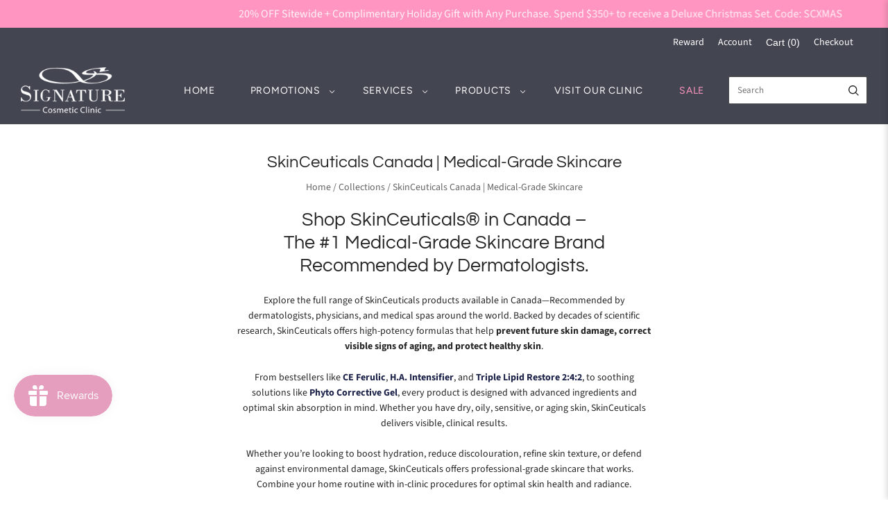

--- FILE ---
content_type: text/html; charset=utf-8
request_url: https://shop.signaturemedispa.com/collections/skinceuticals
body_size: 47910
content:
<!doctype html>
<html
  class="
    no-js
    loading
  "
  lang="en"
>
  <head>
    <meta charset="utf-8">
    <meta http-equiv="X-UA-Compatible" content="IE=edge,chrome=1">

    <!-- Preconnect Domains -->
    <link rel="preconnect" href="https://cdn.shopify.com" crossorigin>
    <link rel="preconnect" href="https://fonts.shopify.com" crossorigin>
    <link rel="preconnect" href="https://monorail-edge.shopifysvc.com">

    <!-- Preload Assets -->
    <link rel="preload" href="//shop.signaturemedispa.com/cdn/shop/t/20/assets/chiko-icons.woff?v=12666650156901059331750897820" as="font" type="font/woff" crossorigin>
    <link rel="preload" href="//shop.signaturemedispa.com/cdn/shop/t/20/assets/pxu-social-icons.woff?v=75149173774959108441750897820" as="font" type="font/woff" crossorigin>

    <link rel="preload" href="//shop.signaturemedispa.com/cdn/shop/t/20/assets/theme.css?v=139631330763650068101763738788" as="style">

    <link rel="preload" href="//shop.signaturemedispa.com/cdn/shop/t/20/assets/modernizr-2.8.2.min.js?v=38612161053245547031750897820" as="script">

    

    

    <link rel="preload" href="//shop.signaturemedispa.com/cdn/shop/t/20/assets/grid.js?v=130699001148109609351752282365" as="script">

    <title>
      SkinCeuticals Canada - Free Shipping Over $100 | Signature Cosmetic Clinic

      

      

      
    </title>

    
      <meta name="description" content="Shop SkinCeuticals Canada for clinically proven skincare. Protect, correct, and enhance your skin with science-backed formulas. Browse the bestsellers today!">
    

    
      <link rel="shortcut icon" href="//shop.signaturemedispa.com/cdn/shop/files/Signature_Cosmetic_Clinic_logo_32x32.jpg?v=1745247102" type="image/png">
    

    
      <link rel="canonical" href="https://shop.signaturemedispa.com/collections/skinceuticals">
    
    <meta name="viewport" content="width=device-width,initial-scale=1">

    <script>window.performance && window.performance.mark && window.performance.mark('shopify.content_for_header.start');</script><meta name="facebook-domain-verification" content="ldbdjyqyev7inc3wbz6n9w7k9bpf3f">
<meta name="google-site-verification" content="3r0tNAgDIO_lktuBwoDVrEsmuwNgPJUcaM9j1Nez148">
<meta id="shopify-digital-wallet" name="shopify-digital-wallet" content="/42362634394/digital_wallets/dialog">
<link rel="alternate" type="application/atom+xml" title="Feed" href="/collections/skinceuticals.atom" />
<link rel="alternate" type="application/json+oembed" href="https://shop.signaturemedispa.com/collections/skinceuticals.oembed">
<script async="async" src="/checkouts/internal/preloads.js?locale=en-CA"></script>
<script id="shopify-features" type="application/json">{"accessToken":"63b66e27895ec0ffb99efd70025a39eb","betas":["rich-media-storefront-analytics"],"domain":"shop.signaturemedispa.com","predictiveSearch":true,"shopId":42362634394,"locale":"en"}</script>
<script>var Shopify = Shopify || {};
Shopify.shop = "signature-cosmetic-clinic.myshopify.com";
Shopify.locale = "en";
Shopify.currency = {"active":"CAD","rate":"1.0"};
Shopify.country = "CA";
Shopify.theme = {"name":"Updated copy of Grid (NOV 25)","id":143287451802,"schema_name":"Grid","schema_version":"7.0.0","theme_store_id":718,"role":"main"};
Shopify.theme.handle = "null";
Shopify.theme.style = {"id":null,"handle":null};
Shopify.cdnHost = "shop.signaturemedispa.com/cdn";
Shopify.routes = Shopify.routes || {};
Shopify.routes.root = "/";</script>
<script type="module">!function(o){(o.Shopify=o.Shopify||{}).modules=!0}(window);</script>
<script>!function(o){function n(){var o=[];function n(){o.push(Array.prototype.slice.apply(arguments))}return n.q=o,n}var t=o.Shopify=o.Shopify||{};t.loadFeatures=n(),t.autoloadFeatures=n()}(window);</script>
<script id="shop-js-analytics" type="application/json">{"pageType":"collection"}</script>
<script defer="defer" async type="module" src="//shop.signaturemedispa.com/cdn/shopifycloud/shop-js/modules/v2/client.init-shop-cart-sync_DtuiiIyl.en.esm.js"></script>
<script defer="defer" async type="module" src="//shop.signaturemedispa.com/cdn/shopifycloud/shop-js/modules/v2/chunk.common_CUHEfi5Q.esm.js"></script>
<script type="module">
  await import("//shop.signaturemedispa.com/cdn/shopifycloud/shop-js/modules/v2/client.init-shop-cart-sync_DtuiiIyl.en.esm.js");
await import("//shop.signaturemedispa.com/cdn/shopifycloud/shop-js/modules/v2/chunk.common_CUHEfi5Q.esm.js");

  window.Shopify.SignInWithShop?.initShopCartSync?.({"fedCMEnabled":true,"windoidEnabled":true});

</script>
<script>(function() {
  var isLoaded = false;
  function asyncLoad() {
    if (isLoaded) return;
    isLoaded = true;
    var urls = ["\/\/shopify.privy.com\/widget.js?shop=signature-cosmetic-clinic.myshopify.com","https:\/\/static2.rapidsearch.dev\/resultpage.js?shop=signature-cosmetic-clinic.myshopify.com","https:\/\/shopify.intercom.io\/widget.js?shop=signature-cosmetic-clinic.myshopify.com","https:\/\/chimpstatic.com\/mcjs-connected\/js\/users\/cccc25d9f1780fd7b23db7d16\/3eaac3e78e6f397132b4d3b19.js?shop=signature-cosmetic-clinic.myshopify.com","https:\/\/services.nofraud.com\/js\/device.js?shop=signature-cosmetic-clinic.myshopify.com","https:\/\/js.smile.io\/v1\/smile-shopify.js?shop=signature-cosmetic-clinic.myshopify.com","https:\/\/cdn-app.cart-bot.net\/public\/js\/append.js?shop=signature-cosmetic-clinic.myshopify.com","https:\/\/boostsales.apps.avada.io\/scripttag\/avada-tracking.min.js?shop=signature-cosmetic-clinic.myshopify.com","https:\/\/boostsales.apps.avada.io\/scripttag\/avada-countdownv2.min.js?shop=signature-cosmetic-clinic.myshopify.com","https:\/\/boostsales.apps.avada.io\/scripttag\/avada-badgev2.min.js?shop=signature-cosmetic-clinic.myshopify.com"];
    for (var i = 0; i < urls.length; i++) {
      var s = document.createElement('script');
      s.type = 'text/javascript';
      s.async = true;
      s.src = urls[i];
      var x = document.getElementsByTagName('script')[0];
      x.parentNode.insertBefore(s, x);
    }
  };
  if(window.attachEvent) {
    window.attachEvent('onload', asyncLoad);
  } else {
    window.addEventListener('load', asyncLoad, false);
  }
})();</script>
<script id="__st">var __st={"a":42362634394,"offset":-18000,"reqid":"bd5c8ac6-52f0-42f7-89c8-0f154653bb20-1766829178","pageurl":"shop.signaturemedispa.com\/collections\/skinceuticals","u":"ca5ba82aa048","p":"collection","rtyp":"collection","rid":207681519770};</script>
<script>window.ShopifyPaypalV4VisibilityTracking = true;</script>
<script id="captcha-bootstrap">!function(){'use strict';const t='contact',e='account',n='new_comment',o=[[t,t],['blogs',n],['comments',n],[t,'customer']],c=[[e,'customer_login'],[e,'guest_login'],[e,'recover_customer_password'],[e,'create_customer']],r=t=>t.map((([t,e])=>`form[action*='/${t}']:not([data-nocaptcha='true']) input[name='form_type'][value='${e}']`)).join(','),a=t=>()=>t?[...document.querySelectorAll(t)].map((t=>t.form)):[];function s(){const t=[...o],e=r(t);return a(e)}const i='password',u='form_key',d=['recaptcha-v3-token','g-recaptcha-response','h-captcha-response',i],f=()=>{try{return window.sessionStorage}catch{return}},m='__shopify_v',_=t=>t.elements[u];function p(t,e,n=!1){try{const o=window.sessionStorage,c=JSON.parse(o.getItem(e)),{data:r}=function(t){const{data:e,action:n}=t;return t[m]||n?{data:e,action:n}:{data:t,action:n}}(c);for(const[e,n]of Object.entries(r))t.elements[e]&&(t.elements[e].value=n);n&&o.removeItem(e)}catch(o){console.error('form repopulation failed',{error:o})}}const l='form_type',E='cptcha';function T(t){t.dataset[E]=!0}const w=window,h=w.document,L='Shopify',v='ce_forms',y='captcha';let A=!1;((t,e)=>{const n=(g='f06e6c50-85a8-45c8-87d0-21a2b65856fe',I='https://cdn.shopify.com/shopifycloud/storefront-forms-hcaptcha/ce_storefront_forms_captcha_hcaptcha.v1.5.2.iife.js',D={infoText:'Protected by hCaptcha',privacyText:'Privacy',termsText:'Terms'},(t,e,n)=>{const o=w[L][v],c=o.bindForm;if(c)return c(t,g,e,D).then(n);var r;o.q.push([[t,g,e,D],n]),r=I,A||(h.body.append(Object.assign(h.createElement('script'),{id:'captcha-provider',async:!0,src:r})),A=!0)});var g,I,D;w[L]=w[L]||{},w[L][v]=w[L][v]||{},w[L][v].q=[],w[L][y]=w[L][y]||{},w[L][y].protect=function(t,e){n(t,void 0,e),T(t)},Object.freeze(w[L][y]),function(t,e,n,w,h,L){const[v,y,A,g]=function(t,e,n){const i=e?o:[],u=t?c:[],d=[...i,...u],f=r(d),m=r(i),_=r(d.filter((([t,e])=>n.includes(e))));return[a(f),a(m),a(_),s()]}(w,h,L),I=t=>{const e=t.target;return e instanceof HTMLFormElement?e:e&&e.form},D=t=>v().includes(t);t.addEventListener('submit',(t=>{const e=I(t);if(!e)return;const n=D(e)&&!e.dataset.hcaptchaBound&&!e.dataset.recaptchaBound,o=_(e),c=g().includes(e)&&(!o||!o.value);(n||c)&&t.preventDefault(),c&&!n&&(function(t){try{if(!f())return;!function(t){const e=f();if(!e)return;const n=_(t);if(!n)return;const o=n.value;o&&e.removeItem(o)}(t);const e=Array.from(Array(32),(()=>Math.random().toString(36)[2])).join('');!function(t,e){_(t)||t.append(Object.assign(document.createElement('input'),{type:'hidden',name:u})),t.elements[u].value=e}(t,e),function(t,e){const n=f();if(!n)return;const o=[...t.querySelectorAll(`input[type='${i}']`)].map((({name:t})=>t)),c=[...d,...o],r={};for(const[a,s]of new FormData(t).entries())c.includes(a)||(r[a]=s);n.setItem(e,JSON.stringify({[m]:1,action:t.action,data:r}))}(t,e)}catch(e){console.error('failed to persist form',e)}}(e),e.submit())}));const S=(t,e)=>{t&&!t.dataset[E]&&(n(t,e.some((e=>e===t))),T(t))};for(const o of['focusin','change'])t.addEventListener(o,(t=>{const e=I(t);D(e)&&S(e,y())}));const B=e.get('form_key'),M=e.get(l),P=B&&M;t.addEventListener('DOMContentLoaded',(()=>{const t=y();if(P)for(const e of t)e.elements[l].value===M&&p(e,B);[...new Set([...A(),...v().filter((t=>'true'===t.dataset.shopifyCaptcha))])].forEach((e=>S(e,t)))}))}(h,new URLSearchParams(w.location.search),n,t,e,['guest_login'])})(!0,!0)}();</script>
<script integrity="sha256-4kQ18oKyAcykRKYeNunJcIwy7WH5gtpwJnB7kiuLZ1E=" data-source-attribution="shopify.loadfeatures" defer="defer" src="//shop.signaturemedispa.com/cdn/shopifycloud/storefront/assets/storefront/load_feature-a0a9edcb.js" crossorigin="anonymous"></script>
<script data-source-attribution="shopify.dynamic_checkout.dynamic.init">var Shopify=Shopify||{};Shopify.PaymentButton=Shopify.PaymentButton||{isStorefrontPortableWallets:!0,init:function(){window.Shopify.PaymentButton.init=function(){};var t=document.createElement("script");t.src="https://shop.signaturemedispa.com/cdn/shopifycloud/portable-wallets/latest/portable-wallets.en.js",t.type="module",document.head.appendChild(t)}};
</script>
<script data-source-attribution="shopify.dynamic_checkout.buyer_consent">
  function portableWalletsHideBuyerConsent(e){var t=document.getElementById("shopify-buyer-consent"),n=document.getElementById("shopify-subscription-policy-button");t&&n&&(t.classList.add("hidden"),t.setAttribute("aria-hidden","true"),n.removeEventListener("click",e))}function portableWalletsShowBuyerConsent(e){var t=document.getElementById("shopify-buyer-consent"),n=document.getElementById("shopify-subscription-policy-button");t&&n&&(t.classList.remove("hidden"),t.removeAttribute("aria-hidden"),n.addEventListener("click",e))}window.Shopify?.PaymentButton&&(window.Shopify.PaymentButton.hideBuyerConsent=portableWalletsHideBuyerConsent,window.Shopify.PaymentButton.showBuyerConsent=portableWalletsShowBuyerConsent);
</script>
<script data-source-attribution="shopify.dynamic_checkout.cart.bootstrap">document.addEventListener("DOMContentLoaded",(function(){function t(){return document.querySelector("shopify-accelerated-checkout-cart, shopify-accelerated-checkout")}if(t())Shopify.PaymentButton.init();else{new MutationObserver((function(e,n){t()&&(Shopify.PaymentButton.init(),n.disconnect())})).observe(document.body,{childList:!0,subtree:!0})}}));
</script>
<link id="shopify-accelerated-checkout-styles" rel="stylesheet" media="screen" href="https://shop.signaturemedispa.com/cdn/shopifycloud/portable-wallets/latest/accelerated-checkout-backwards-compat.css" crossorigin="anonymous">
<style id="shopify-accelerated-checkout-cart">
        #shopify-buyer-consent {
  margin-top: 1em;
  display: inline-block;
  width: 100%;
}

#shopify-buyer-consent.hidden {
  display: none;
}

#shopify-subscription-policy-button {
  background: none;
  border: none;
  padding: 0;
  text-decoration: underline;
  font-size: inherit;
  cursor: pointer;
}

#shopify-subscription-policy-button::before {
  box-shadow: none;
}

      </style>

<script>window.performance && window.performance.mark && window.performance.mark('shopify.content_for_header.end');</script>

    
    















<meta property="og:site_name" content="Signature Cosmetic Clinic">
<meta property="og:url" content="https://shop.signaturemedispa.com/collections/skinceuticals">
<meta property="og:title" content="SkinCeuticals Canada - Free Shipping Over $100 | Signature Cosmetic Clinic">
<meta property="og:type" content="website">
<meta property="og:description" content="Shop SkinCeuticals Canada for clinically proven skincare. Protect, correct, and enhance your skin with science-backed formulas. Browse the bestsellers today!">




    
    
    

    
    
    <meta
      property="og:image"
      content="https://shop.signaturemedispa.com/cdn/shop/collections/Brand-03_1200x1200.jpg?v=1751909654"
    />
    <meta
      property="og:image:secure_url"
      content="https://shop.signaturemedispa.com/cdn/shop/collections/Brand-03_1200x1200.jpg?v=1751909654"
    />
    <meta property="og:image:width" content="1200" />
    <meta property="og:image:height" content="1200" />
    
    
    <meta property="og:image:alt" content="skinceuticals-logo" />
  
















<meta name="twitter:title" content="SkinCeuticals Canada - Free Shipping Over $100 | Signature Cosmetic Clinic">
<meta name="twitter:description" content="Shop SkinCeuticals Canada for clinically proven skincare. Protect, correct, and enhance your skin with science-backed formulas. Browse the bestsellers today!">


    
    
    
      
      
      <meta name="twitter:card" content="summary">
    
    
    <meta
      property="twitter:image"
      content="https://shop.signaturemedispa.com/cdn/shop/collections/Brand-03_1200x1200_crop_center.jpg?v=1751909654"
    />
    <meta property="twitter:image:width" content="1200" />
    <meta property="twitter:image:height" content="1200" />
    
    
    <meta property="twitter:image:alt" content="skinceuticals-logo" />
  



    <!-- Theme CSS -->
    <link rel="stylesheet" href="//shop.signaturemedispa.com/cdn/shop/t/20/assets/theme.css?v=139631330763650068101763738788">
    

    <!-- Theme object -->
    
    <script>
      var Theme = {};
      Theme.version = "7.0.0";
      Theme.name = 'Grid';

      Theme.currency = "CAD";
      Theme.moneyFormat = "${{amount}}";

      Theme.pleaseSelectText = "Please Select";

      Theme.addToCartSuccess = "**product** has been successfully added to your **cart_link**. Feel free to **continue_link** or **checkout_link**.";

      

      Theme.shippingCalculator = true;
      Theme.shippingButton = "Calculate shipping";
      Theme.shippingDisabled = "Calculating...";

      

      Theme.shippingCalcErrorMessage = "Error: zip / postal code --error_message--";
      Theme.shippingCalcMultiRates = "There are --number_of_rates-- shipping rates available for --address--, starting at --rate--.";
      Theme.shippingCalcOneRate = "There is one shipping rate available for --address--.";
      Theme.shippingCalcNoRates = "We do not ship to this destination.";
      Theme.shippingCalcRateValues = "--rate_title-- at --rate--";

      Theme.routes = {
        "root_url": "/",
        "account_url": "/account",
        "account_login_url": "/account/login",
        "account_logout_url": "/account/logout",
        "account_register_url": "/account/register",
        "account_addresses_url": "/account/addresses",
        "collections_url": "/collections",
        "all_products_collection_url": "/collections/all",
        "search_url": "/search",
        "cart_url": "/cart",
        "cart_add_url": "/cart/add",
        "cart_change_url": "/cart/change",
        "cart_clear_url": "/cart/clear",
        "product_recommendations_url": "/recommendations/products",
        "predictive_search_url": "/search/suggest",
      };
    </script>
    

    


  <script type="text/javascript">
    window.RapidSearchAdmin = false;
  </script>


    <link href="//shop.signaturemedispa.com/cdn/shop/t/20/assets/custom-css.css?v=115239434232157523301760017808" rel="stylesheet" type="text/css" media="all" />
  <!-- BEGIN app block: shopify://apps/judge-me-reviews/blocks/judgeme_core/61ccd3b1-a9f2-4160-9fe9-4fec8413e5d8 --><!-- Start of Judge.me Core -->




<link rel="dns-prefetch" href="https://cdnwidget.judge.me">
<link rel="dns-prefetch" href="https://cdn.judge.me">
<link rel="dns-prefetch" href="https://cdn1.judge.me">
<link rel="dns-prefetch" href="https://api.judge.me">

<script data-cfasync='false' class='jdgm-settings-script'>window.jdgmSettings={"pagination":5,"disable_web_reviews":false,"badge_no_review_text":"No reviews","badge_n_reviews_text":"{{ n }} review/reviews","badge_star_color":"#FF95C0","hide_badge_preview_if_no_reviews":true,"badge_hide_text":false,"enforce_center_preview_badge":false,"widget_title":"Customer Reviews","widget_open_form_text":"Write a review","widget_close_form_text":"Cancel review","widget_refresh_page_text":"Refresh page","widget_summary_text":"Based on {{ number_of_reviews }} review/reviews","widget_no_review_text":"Be the first to write a review","widget_name_field_text":"Display name","widget_verified_name_field_text":"Verified Name (public)","widget_name_placeholder_text":"Display name","widget_required_field_error_text":"This field is required.","widget_email_field_text":"Email address","widget_verified_email_field_text":"Verified Email (private, can not be edited)","widget_email_placeholder_text":"Your email address","widget_email_field_error_text":"Please enter a valid email address.","widget_rating_field_text":"Rating","widget_review_title_field_text":"Review Title","widget_review_title_placeholder_text":"Give your review a title","widget_review_body_field_text":"Review content","widget_review_body_placeholder_text":"Start writing here...","widget_pictures_field_text":"Picture/Video (optional)","widget_submit_review_text":"Submit Review","widget_submit_verified_review_text":"Submit Verified Review","widget_submit_success_msg_with_auto_publish":"Thank you! Please refresh the page in a few moments to see your review. The 20% OFF coupon code and the $10 e-Gift Card will be sent to you separately via email. Please check your inbox to receive them!","widget_submit_success_msg_no_auto_publish":"Thank you! Your review will be published as soon as it is approved by the shop admin. You can remove or edit your review by logging into \u003ca href='https://judge.me/login' target='_blank' rel='nofollow noopener'\u003eJudge.me\u003c/a\u003e","widget_show_default_reviews_out_of_total_text":"Showing {{ n_reviews_shown }} out of {{ n_reviews }} reviews.","widget_show_all_link_text":"Show all","widget_show_less_link_text":"Show less","widget_author_said_text":"{{ reviewer_name }} said:","widget_days_text":"{{ n }} days ago","widget_weeks_text":"{{ n }} week/weeks ago","widget_months_text":"{{ n }} month/months ago","widget_years_text":"{{ n }} year/years ago","widget_yesterday_text":"Yesterday","widget_today_text":"Today","widget_replied_text":"\u003e\u003e {{ shop_name }} replied:","widget_read_more_text":"Read more","widget_reviewer_name_as_initial":"last_initial","widget_rating_filter_color":"#fbcd0a","widget_rating_filter_see_all_text":"See all reviews","widget_sorting_most_recent_text":"Most Recent","widget_sorting_highest_rating_text":"Highest Rating","widget_sorting_lowest_rating_text":"Lowest Rating","widget_sorting_with_pictures_text":"Only Pictures","widget_sorting_most_helpful_text":"Most Helpful","widget_open_question_form_text":"Ask a question","widget_reviews_subtab_text":"Reviews","widget_questions_subtab_text":"Questions","widget_question_label_text":"Question","widget_answer_label_text":"Answer","widget_question_placeholder_text":"Write your question here","widget_submit_question_text":"Submit Question","widget_question_submit_success_text":"Thank you for your question! We will notify you once it gets answered.","widget_star_color":"#FF95C0","verified_badge_text":"Verified","verified_badge_bg_color":"","verified_badge_text_color":"","verified_badge_placement":"left-of-reviewer-name","widget_review_max_height":"","widget_hide_border":false,"widget_social_share":false,"widget_thumb":false,"widget_review_location_show":true,"widget_location_format":"","all_reviews_include_out_of_store_products":true,"all_reviews_out_of_store_text":"(out of store)","all_reviews_pagination":100,"all_reviews_product_name_prefix_text":"about","enable_review_pictures":true,"enable_question_anwser":false,"widget_theme":"leex","review_date_format":"mm/dd/yyyy","default_sort_method":"highest-rating","widget_product_reviews_subtab_text":"Product Reviews","widget_shop_reviews_subtab_text":"Shop Reviews","widget_other_products_reviews_text":"Reviews for other products","widget_store_reviews_subtab_text":"Store reviews","widget_no_store_reviews_text":"This store hasn't received any reviews yet","widget_web_restriction_product_reviews_text":"This product hasn't received any reviews yet","widget_no_items_text":"No items found","widget_show_more_text":"Show more","widget_write_a_store_review_text":"Write a Store Review","widget_other_languages_heading":"Reviews in Other Languages","widget_translate_review_text":"Translate review to {{ language }}","widget_translating_review_text":"Translating...","widget_show_original_translation_text":"Show original ({{ language }})","widget_translate_review_failed_text":"Review couldn't be translated.","widget_translate_review_retry_text":"Retry","widget_translate_review_try_again_later_text":"Try again later","show_product_url_for_grouped_product":false,"widget_sorting_pictures_first_text":"Pictures First","show_pictures_on_all_rev_page_mobile":false,"show_pictures_on_all_rev_page_desktop":false,"floating_tab_hide_mobile_install_preference":false,"floating_tab_button_name":"★ Reviews","floating_tab_title":"Let customers speak for us","floating_tab_button_color":"","floating_tab_button_background_color":"","floating_tab_url":"","floating_tab_url_enabled":false,"floating_tab_tab_style":"text","all_reviews_text_badge_text":"Customers rate us {{ shop.metafields.judgeme.all_reviews_rating | round: 1 }}/5 based on {{ shop.metafields.judgeme.all_reviews_count }} reviews.","all_reviews_text_badge_text_branded_style":"{{ shop.metafields.judgeme.all_reviews_rating | round: 1 }} out of 5 stars based on {{ shop.metafields.judgeme.all_reviews_count }} reviews","is_all_reviews_text_badge_a_link":false,"show_stars_for_all_reviews_text_badge":false,"all_reviews_text_badge_url":"","all_reviews_text_style":"branded","all_reviews_text_color_style":"judgeme_brand_color","all_reviews_text_color":"#108474","all_reviews_text_show_jm_brand":true,"featured_carousel_show_header":true,"featured_carousel_title":"Let customers speak for us","testimonials_carousel_title":"Customers are saying","videos_carousel_title":"Real customer stories","cards_carousel_title":"Customers are saying","featured_carousel_count_text":"from {{ n }} reviews","featured_carousel_add_link_to_all_reviews_page":false,"featured_carousel_url":"","featured_carousel_show_images":true,"featured_carousel_autoslide_interval":5,"featured_carousel_arrows_on_the_sides":false,"featured_carousel_height":250,"featured_carousel_width":80,"featured_carousel_image_size":0,"featured_carousel_image_height":250,"featured_carousel_arrow_color":"#eeeeee","verified_count_badge_style":"branded","verified_count_badge_orientation":"horizontal","verified_count_badge_color_style":"judgeme_brand_color","verified_count_badge_color":"#108474","is_verified_count_badge_a_link":false,"verified_count_badge_url":"","verified_count_badge_show_jm_brand":true,"widget_rating_preset_default":5,"widget_first_sub_tab":"product-reviews","widget_show_histogram":true,"widget_histogram_use_custom_color":false,"widget_pagination_use_custom_color":false,"widget_star_use_custom_color":false,"widget_verified_badge_use_custom_color":false,"widget_write_review_use_custom_color":false,"picture_reminder_submit_button":"Upload Pictures","enable_review_videos":false,"mute_video_by_default":true,"widget_sorting_videos_first_text":"Videos First","widget_review_pending_text":"Pending","featured_carousel_items_for_large_screen":3,"social_share_options_order":"Facebook,Twitter","remove_microdata_snippet":true,"disable_json_ld":false,"enable_json_ld_products":false,"preview_badge_show_question_text":false,"preview_badge_no_question_text":"No questions","preview_badge_n_question_text":"{{ number_of_questions }} question/questions","qa_badge_show_icon":false,"qa_badge_position":"same-row","remove_judgeme_branding":true,"widget_add_search_bar":false,"widget_search_bar_placeholder":"Search","widget_sorting_verified_only_text":"Verified only","featured_carousel_theme":"default","featured_carousel_show_rating":true,"featured_carousel_show_title":true,"featured_carousel_show_body":true,"featured_carousel_show_date":false,"featured_carousel_show_reviewer":true,"featured_carousel_show_product":false,"featured_carousel_header_background_color":"#108474","featured_carousel_header_text_color":"#ffffff","featured_carousel_name_product_separator":"reviewed","featured_carousel_full_star_background":"#108474","featured_carousel_empty_star_background":"#dadada","featured_carousel_vertical_theme_background":"#f9fafb","featured_carousel_verified_badge_enable":true,"featured_carousel_verified_badge_color":"#108474","featured_carousel_border_style":"round","featured_carousel_review_line_length_limit":3,"featured_carousel_more_reviews_button_text":"Read more reviews","featured_carousel_view_product_button_text":"View product","all_reviews_page_load_reviews_on":"scroll","all_reviews_page_load_more_text":"Load More Reviews","disable_fb_tab_reviews":false,"enable_ajax_cdn_cache":false,"widget_advanced_speed_features":5,"widget_public_name_text":"displayed publicly like","default_reviewer_name":"John Smith","default_reviewer_name_has_non_latin":true,"widget_reviewer_anonymous":"Anonymous","medals_widget_title":"Judge.me Review Medals","medals_widget_background_color":"#f9fafb","medals_widget_position":"footer_all_pages","medals_widget_border_color":"#f9fafb","medals_widget_verified_text_position":"left","medals_widget_use_monochromatic_version":false,"medals_widget_elements_color":"#108474","show_reviewer_avatar":true,"widget_invalid_yt_video_url_error_text":"Not a YouTube video URL","widget_max_length_field_error_text":"Please enter no more than {0} characters.","widget_show_country_flag":true,"widget_show_collected_via_shop_app":true,"widget_verified_by_shop_badge_style":"light","widget_verified_by_shop_text":"Verified by Shop","widget_show_photo_gallery":true,"widget_load_with_code_splitting":true,"widget_ugc_install_preference":false,"widget_ugc_title":"Made by us, Shared by you","widget_ugc_subtitle":"Tag us to see your picture featured in our page","widget_ugc_arrows_color":"#ffffff","widget_ugc_primary_button_text":"Buy Now","widget_ugc_primary_button_background_color":"#108474","widget_ugc_primary_button_text_color":"#ffffff","widget_ugc_primary_button_border_width":"0","widget_ugc_primary_button_border_style":"none","widget_ugc_primary_button_border_color":"#108474","widget_ugc_primary_button_border_radius":"25","widget_ugc_secondary_button_text":"Load More","widget_ugc_secondary_button_background_color":"#ffffff","widget_ugc_secondary_button_text_color":"#108474","widget_ugc_secondary_button_border_width":"2","widget_ugc_secondary_button_border_style":"solid","widget_ugc_secondary_button_border_color":"#108474","widget_ugc_secondary_button_border_radius":"25","widget_ugc_reviews_button_text":"View Reviews","widget_ugc_reviews_button_background_color":"#ffffff","widget_ugc_reviews_button_text_color":"#108474","widget_ugc_reviews_button_border_width":"2","widget_ugc_reviews_button_border_style":"solid","widget_ugc_reviews_button_border_color":"#108474","widget_ugc_reviews_button_border_radius":"25","widget_ugc_reviews_button_link_to":"judgeme-reviews-page","widget_ugc_show_post_date":true,"widget_ugc_max_width":"800","widget_rating_metafield_value_type":true,"widget_primary_color":"#FF95C0","widget_enable_secondary_color":false,"widget_secondary_color":"#edf5f5","widget_summary_average_rating_text":"{{ average_rating }} out of 5","widget_media_grid_title":"Customer photos \u0026 videos","widget_media_grid_see_more_text":"See more","widget_round_style":false,"widget_show_product_medals":true,"widget_verified_by_judgeme_text":"Verified by Judge.me","widget_show_store_medals":true,"widget_verified_by_judgeme_text_in_store_medals":"Verified by Judge.me","widget_media_field_exceed_quantity_message":"Sorry, we can only accept {{ max_media }} for one review.","widget_media_field_exceed_limit_message":"{{ file_name }} is too large, please select a {{ media_type }} less than {{ size_limit }}MB.","widget_review_submitted_text":"Review Submitted!","widget_question_submitted_text":"Question Submitted!","widget_close_form_text_question":"Cancel","widget_write_your_answer_here_text":"Write your answer here","widget_enabled_branded_link":true,"widget_show_collected_by_judgeme":true,"widget_reviewer_name_color":"","widget_write_review_text_color":"","widget_write_review_bg_color":"","widget_collected_by_judgeme_text":"collected by Judge.me","widget_pagination_type":"load_more","widget_load_more_text":"Load More","widget_load_more_color":"#108474","widget_full_review_text":"Full Review","widget_read_more_reviews_text":"Read More Reviews","widget_read_questions_text":"Read Questions","widget_questions_and_answers_text":"Questions \u0026 Answers","widget_verified_by_text":"Verified by","widget_verified_text":"Verified","widget_number_of_reviews_text":"{{ number_of_reviews }} reviews","widget_back_button_text":"Back","widget_next_button_text":"Next","widget_custom_forms_filter_button":"Filters","custom_forms_style":"horizontal","widget_show_review_information":true,"how_reviews_are_collected":"How reviews are collected?","widget_show_review_keywords":false,"widget_gdpr_statement":"How we use your data: We'll only contact you about the review you left, and only if necessary. By submitting your review, you agree to Judge.me's \u003ca href='https://judge.me/terms' target='_blank' rel='nofollow noopener'\u003eterms\u003c/a\u003e, \u003ca href='https://judge.me/privacy' target='_blank' rel='nofollow noopener'\u003eprivacy\u003c/a\u003e and \u003ca href='https://judge.me/content-policy' target='_blank' rel='nofollow noopener'\u003econtent\u003c/a\u003e policies.","widget_multilingual_sorting_enabled":false,"widget_translate_review_content_enabled":false,"widget_translate_review_content_method":"manual","popup_widget_review_selection":"automatically_with_pictures","popup_widget_round_border_style":true,"popup_widget_show_title":true,"popup_widget_show_body":true,"popup_widget_show_reviewer":false,"popup_widget_show_product":true,"popup_widget_show_pictures":true,"popup_widget_use_review_picture":true,"popup_widget_show_on_home_page":true,"popup_widget_show_on_product_page":true,"popup_widget_show_on_collection_page":true,"popup_widget_show_on_cart_page":true,"popup_widget_position":"bottom_left","popup_widget_first_review_delay":5,"popup_widget_duration":5,"popup_widget_interval":5,"popup_widget_review_count":5,"popup_widget_hide_on_mobile":true,"review_snippet_widget_round_border_style":true,"review_snippet_widget_card_color":"#FFFFFF","review_snippet_widget_slider_arrows_background_color":"#FFFFFF","review_snippet_widget_slider_arrows_color":"#000000","review_snippet_widget_star_color":"#108474","show_product_variant":false,"all_reviews_product_variant_label_text":"Variant: ","widget_show_verified_branding":false,"widget_ai_summary_title":"Customers say","widget_ai_summary_disclaimer":"AI-generated based on recent customer reviews","widget_show_ai_summary":false,"widget_show_ai_summary_bg":false,"widget_show_review_title_input":true,"redirect_reviewers_invited_via_email":"review_widget","request_store_review_after_product_review":false,"request_review_other_products_in_order":false,"review_form_color_scheme":"default","review_form_corner_style":"square","review_form_star_color":{},"review_form_text_color":"#333333","review_form_background_color":"#ffffff","review_form_field_background_color":"#fafafa","review_form_button_color":{},"review_form_button_text_color":"#ffffff","review_form_modal_overlay_color":"#000000","review_content_screen_title_text":"How would you rate this product?","review_content_introduction_text":"We would love it if you would share a bit about your experience.","show_review_guidance_text":true,"one_star_review_guidance_text":"Poor","five_star_review_guidance_text":"Great","customer_information_screen_title_text":"About you","customer_information_introduction_text":"Please tell us more about you.","custom_questions_screen_title_text":"Your experience in more detail","custom_questions_introduction_text":"Here are a few questions to help us understand more about your experience.","review_submitted_screen_title_text":"Thanks for your review!","review_submitted_screen_thank_you_text":"We are processing it and it will appear on the store soon.","review_submitted_screen_email_verification_text":"Please confirm your email by clicking the link we just sent you. This helps us keep reviews authentic.","review_submitted_request_store_review_text":"Would you like to share your experience of shopping with us?","review_submitted_review_other_products_text":"Would you like to review these products?","store_review_screen_title_text":"Would you like to share your experience of shopping with us?","store_review_introduction_text":"We value your feedback and use it to improve. Please share any thoughts or suggestions you have.","reviewer_media_screen_title_picture_text":"Share a picture","reviewer_media_introduction_picture_text":"Upload a photo to support your review.","reviewer_media_screen_title_video_text":"Share a video","reviewer_media_introduction_video_text":"Upload a video to support your review.","reviewer_media_screen_title_picture_or_video_text":"Share a picture or video","reviewer_media_introduction_picture_or_video_text":"Upload a photo or video to support your review.","reviewer_media_youtube_url_text":"Paste your Youtube URL here","advanced_settings_next_step_button_text":"Next","advanced_settings_close_review_button_text":"Close","modal_write_review_flow":false,"write_review_flow_required_text":"Required","write_review_flow_privacy_message_text":"We respect your privacy.","write_review_flow_anonymous_text":"Post review as anonymous","write_review_flow_visibility_text":"This won't be visible to other customers.","write_review_flow_multiple_selection_help_text":"Select as many as you like","write_review_flow_single_selection_help_text":"Select one option","write_review_flow_required_field_error_text":"This field is required","write_review_flow_invalid_email_error_text":"Please enter a valid email address","write_review_flow_max_length_error_text":"Max. {{ max_length }} characters.","write_review_flow_media_upload_text":"\u003cb\u003eClick to upload\u003c/b\u003e or drag and drop","write_review_flow_gdpr_statement":"We'll only contact you about your review if necessary. By submitting your review, you agree to our \u003ca href='https://judge.me/terms' target='_blank' rel='nofollow noopener'\u003eterms and conditions\u003c/a\u003e and \u003ca href='https://judge.me/privacy' target='_blank' rel='nofollow noopener'\u003eprivacy policy\u003c/a\u003e.","rating_only_reviews_enabled":true,"show_negative_reviews_help_screen":false,"new_review_flow_help_screen_rating_threshold":3,"negative_review_resolution_screen_title_text":"Tell us more","negative_review_resolution_text":"Your experience matters to us. If there were issues with your purchase, we're here to help. Feel free to reach out to us, we'd love the opportunity to make things right.","negative_review_resolution_button_text":"Contact us","negative_review_resolution_proceed_with_review_text":"Leave a review","negative_review_resolution_subject":"Issue with purchase from {{ shop_name }}.{{ order_name }}","preview_badge_collection_page_install_status":true,"widget_review_custom_css":"","preview_badge_custom_css":"","preview_badge_stars_count":"5-stars","featured_carousel_custom_css":"","floating_tab_custom_css":"","all_reviews_widget_custom_css":"","medals_widget_custom_css":"","verified_badge_custom_css":"","all_reviews_text_custom_css":"","transparency_badges_collected_via_store_invite":true,"transparency_badges_from_another_provider":true,"transparency_badges_collected_from_store_visitor":true,"transparency_badges_collected_by_verified_review_provider":true,"transparency_badges_earned_reward":true,"transparency_badges_collected_via_store_invite_text":"Review collected via store invitation","transparency_badges_from_another_provider_text":"Review collected from another provider","transparency_badges_collected_from_store_visitor_text":"Review collected from a store visitor","transparency_badges_written_in_google_text":"Review written in Google","transparency_badges_written_in_etsy_text":"Review written in Etsy","transparency_badges_written_in_shop_app_text":"Review written in Shop App","transparency_badges_earned_reward_text":"Review earned a reward for future purchase","checkout_comment_extension_title_on_product_page":"Customer Comments","checkout_comment_extension_num_latest_comment_show":5,"checkout_comment_extension_format":"name_and_timestamp","checkout_comment_customer_name":"last_initial","checkout_comment_comment_notification":true,"preview_badge_collection_page_install_preference":false,"preview_badge_home_page_install_preference":false,"preview_badge_product_page_install_preference":false,"review_widget_install_preference":"","review_carousel_install_preference":false,"floating_reviews_tab_install_preference":"none","verified_reviews_count_badge_install_preference":false,"all_reviews_text_install_preference":false,"review_widget_best_location":false,"judgeme_medals_install_preference":false,"review_widget_revamp_enabled":false,"review_widget_qna_enabled":false,"review_widget_header_theme":"default","review_widget_widget_title_enabled":true,"review_widget_header_text_size":"medium","review_widget_header_text_weight":"regular","review_widget_average_rating_style":"compact","review_widget_bar_chart_enabled":true,"review_widget_bar_chart_type":"numbers","review_widget_bar_chart_style":"standard","review_widget_expanded_media_gallery_enabled":false,"review_widget_reviews_section_theme":"default","review_widget_image_style":"thumbnails","review_widget_review_image_ratio":"square","review_widget_stars_size":"medium","review_widget_verified_badge":"bold_badge","review_widget_review_title_text_size":"medium","review_widget_review_text_size":"medium","review_widget_review_text_length":"medium","review_widget_number_of_columns_desktop":3,"review_widget_carousel_transition_speed":5,"review_widget_custom_questions_answers_display":"always","review_widget_button_text_color":"#FFFFFF","review_widget_text_color":"#000000","review_widget_lighter_text_color":"#7B7B7B","review_widget_corner_styling":"soft","review_widget_review_word_singular":"review","review_widget_review_word_plural":"reviews","review_widget_voting_label":"Helpful?","review_widget_shop_reply_label":"Reply from {{ shop_name }}:","review_widget_filters_title":"Filters","qna_widget_question_word_singular":"Question","qna_widget_question_word_plural":"Questions","qna_widget_answer_reply_label":"Answer from {{ answerer_name }}:","qna_content_screen_title_text":"Ask a question about this product","qna_widget_question_required_field_error_text":"Please enter your question.","qna_widget_flow_gdpr_statement":"We'll only contact you about your question if necessary. By submitting your question, you agree to our \u003ca href='https://judge.me/terms' target='_blank' rel='nofollow noopener'\u003eterms and conditions\u003c/a\u003e and \u003ca href='https://judge.me/privacy' target='_blank' rel='nofollow noopener'\u003eprivacy policy\u003c/a\u003e.","qna_widget_question_submitted_text":"Thanks for your question!","qna_widget_close_form_text_question":"Close","qna_widget_question_submit_success_text":"We’ll notify you by email when your question is answered.","platform":"shopify","branding_url":"https://app.judge.me/reviews/stores/shop.signaturemedispa.com","branding_text":"Powered by Judge.me","locale":"en","reply_name":"Signature Cosmetic Clinic","widget_version":"3.0","footer":true,"autopublish":true,"review_dates":true,"enable_custom_form":false,"shop_use_review_site":true,"shop_locale":"en","enable_multi_locales_translations":true,"show_review_title_input":true,"review_verification_email_status":"always","can_be_branded":true,"reply_name_text":"Signature Cosmetic Clinic"};</script> <style class='jdgm-settings-style'>.jdgm-xx{left:0}:root{--jdgm-primary-color: #FF95C0;--jdgm-secondary-color: rgba(255,149,192,0.1);--jdgm-star-color: #FF95C0;--jdgm-write-review-text-color: white;--jdgm-write-review-bg-color: #FF95C0;--jdgm-paginate-color: #FF95C0;--jdgm-border-radius: 0;--jdgm-reviewer-name-color: #FF95C0}.jdgm-histogram__bar-content{background-color:#FF95C0}.jdgm-rev[data-verified-buyer=true] .jdgm-rev__icon.jdgm-rev__icon:after,.jdgm-rev__buyer-badge.jdgm-rev__buyer-badge{color:white;background-color:#FF95C0}.jdgm-review-widget--small .jdgm-gallery.jdgm-gallery .jdgm-gallery__thumbnail-link:nth-child(8) .jdgm-gallery__thumbnail-wrapper.jdgm-gallery__thumbnail-wrapper:before{content:"See more"}@media only screen and (min-width: 768px){.jdgm-gallery.jdgm-gallery .jdgm-gallery__thumbnail-link:nth-child(8) .jdgm-gallery__thumbnail-wrapper.jdgm-gallery__thumbnail-wrapper:before{content:"See more"}}.jdgm-preview-badge .jdgm-star.jdgm-star{color:#FF95C0}.jdgm-prev-badge[data-average-rating='0.00']{display:none !important}.jdgm-author-fullname{display:none !important}.jdgm-author-all-initials{display:none !important}.jdgm-rev-widg__title{visibility:hidden}.jdgm-rev-widg__summary-text{visibility:hidden}.jdgm-prev-badge__text{visibility:hidden}.jdgm-rev__prod-link-prefix:before{content:'about'}.jdgm-rev__variant-label:before{content:'Variant: '}.jdgm-rev__out-of-store-text:before{content:'(out of store)'}@media only screen and (min-width: 768px){.jdgm-rev__pics .jdgm-rev_all-rev-page-picture-separator,.jdgm-rev__pics .jdgm-rev__product-picture{display:none}}@media only screen and (max-width: 768px){.jdgm-rev__pics .jdgm-rev_all-rev-page-picture-separator,.jdgm-rev__pics .jdgm-rev__product-picture{display:none}}.jdgm-preview-badge[data-template="product"]{display:none !important}.jdgm-preview-badge[data-template="collection"]{display:none !important}.jdgm-preview-badge[data-template="index"]{display:none !important}.jdgm-review-widget[data-from-snippet="true"]{display:none !important}.jdgm-verified-count-badget[data-from-snippet="true"]{display:none !important}.jdgm-carousel-wrapper[data-from-snippet="true"]{display:none !important}.jdgm-all-reviews-text[data-from-snippet="true"]{display:none !important}.jdgm-medals-section[data-from-snippet="true"]{display:none !important}.jdgm-ugc-media-wrapper[data-from-snippet="true"]{display:none !important}.jdgm-review-snippet-widget .jdgm-rev-snippet-widget__cards-container .jdgm-rev-snippet-card{border-radius:8px;background:#fff}.jdgm-review-snippet-widget .jdgm-rev-snippet-widget__cards-container .jdgm-rev-snippet-card__rev-rating .jdgm-star{color:#108474}.jdgm-review-snippet-widget .jdgm-rev-snippet-widget__prev-btn,.jdgm-review-snippet-widget .jdgm-rev-snippet-widget__next-btn{border-radius:50%;background:#fff}.jdgm-review-snippet-widget .jdgm-rev-snippet-widget__prev-btn>svg,.jdgm-review-snippet-widget .jdgm-rev-snippet-widget__next-btn>svg{fill:#000}.jdgm-full-rev-modal.rev-snippet-widget .jm-mfp-container .jm-mfp-content,.jdgm-full-rev-modal.rev-snippet-widget .jm-mfp-container .jdgm-full-rev__icon,.jdgm-full-rev-modal.rev-snippet-widget .jm-mfp-container .jdgm-full-rev__pic-img,.jdgm-full-rev-modal.rev-snippet-widget .jm-mfp-container .jdgm-full-rev__reply{border-radius:8px}.jdgm-full-rev-modal.rev-snippet-widget .jm-mfp-container .jdgm-full-rev[data-verified-buyer="true"] .jdgm-full-rev__icon::after{border-radius:8px}.jdgm-full-rev-modal.rev-snippet-widget .jm-mfp-container .jdgm-full-rev .jdgm-rev__buyer-badge{border-radius:calc( 8px / 2 )}.jdgm-full-rev-modal.rev-snippet-widget .jm-mfp-container .jdgm-full-rev .jdgm-full-rev__replier::before{content:'Signature Cosmetic Clinic'}.jdgm-full-rev-modal.rev-snippet-widget .jm-mfp-container .jdgm-full-rev .jdgm-full-rev__product-button{border-radius:calc( 8px * 6 )}
</style> <style class='jdgm-settings-style'></style> <script data-cfasync="false" type="text/javascript" async src="https://cdnwidget.judge.me/shopify_v2/leex.js" id="judgeme_widget_leex_js"></script>
<link id="judgeme_widget_leex_css" rel="stylesheet" type="text/css" media="nope!" onload="this.media='all'" href="https://cdnwidget.judge.me/widget_v3/theme/leex.css">

  
  
  
  <style class='jdgm-miracle-styles'>
  @-webkit-keyframes jdgm-spin{0%{-webkit-transform:rotate(0deg);-ms-transform:rotate(0deg);transform:rotate(0deg)}100%{-webkit-transform:rotate(359deg);-ms-transform:rotate(359deg);transform:rotate(359deg)}}@keyframes jdgm-spin{0%{-webkit-transform:rotate(0deg);-ms-transform:rotate(0deg);transform:rotate(0deg)}100%{-webkit-transform:rotate(359deg);-ms-transform:rotate(359deg);transform:rotate(359deg)}}@font-face{font-family:'JudgemeStar';src:url("[data-uri]") format("woff");font-weight:normal;font-style:normal}.jdgm-star{font-family:'JudgemeStar';display:inline !important;text-decoration:none !important;padding:0 4px 0 0 !important;margin:0 !important;font-weight:bold;opacity:1;-webkit-font-smoothing:antialiased;-moz-osx-font-smoothing:grayscale}.jdgm-star:hover{opacity:1}.jdgm-star:last-of-type{padding:0 !important}.jdgm-star.jdgm--on:before{content:"\e000"}.jdgm-star.jdgm--off:before{content:"\e001"}.jdgm-star.jdgm--half:before{content:"\e002"}.jdgm-widget *{margin:0;line-height:1.4;-webkit-box-sizing:border-box;-moz-box-sizing:border-box;box-sizing:border-box;-webkit-overflow-scrolling:touch}.jdgm-hidden{display:none !important;visibility:hidden !important}.jdgm-temp-hidden{display:none}.jdgm-spinner{width:40px;height:40px;margin:auto;border-radius:50%;border-top:2px solid #eee;border-right:2px solid #eee;border-bottom:2px solid #eee;border-left:2px solid #ccc;-webkit-animation:jdgm-spin 0.8s infinite linear;animation:jdgm-spin 0.8s infinite linear}.jdgm-spinner:empty{display:block}.jdgm-prev-badge{display:block !important}

</style>


  
  
   


<script data-cfasync='false' class='jdgm-script'>
!function(e){window.jdgm=window.jdgm||{},jdgm.CDN_HOST="https://cdnwidget.judge.me/",jdgm.API_HOST="https://api.judge.me/",jdgm.CDN_BASE_URL="https://cdn.shopify.com/extensions/019b3697-792e-7226-8331-acb4ce7d04ed/judgeme-extensions-272/assets/",
jdgm.docReady=function(d){(e.attachEvent?"complete"===e.readyState:"loading"!==e.readyState)?
setTimeout(d,0):e.addEventListener("DOMContentLoaded",d)},jdgm.loadCSS=function(d,t,o,a){
!o&&jdgm.loadCSS.requestedUrls.indexOf(d)>=0||(jdgm.loadCSS.requestedUrls.push(d),
(a=e.createElement("link")).rel="stylesheet",a.class="jdgm-stylesheet",a.media="nope!",
a.href=d,a.onload=function(){this.media="all",t&&setTimeout(t)},e.body.appendChild(a))},
jdgm.loadCSS.requestedUrls=[],jdgm.loadJS=function(e,d){var t=new XMLHttpRequest;
t.onreadystatechange=function(){4===t.readyState&&(Function(t.response)(),d&&d(t.response))},
t.open("GET",e),t.send()},jdgm.docReady((function(){(window.jdgmLoadCSS||e.querySelectorAll(
".jdgm-widget, .jdgm-all-reviews-page").length>0)&&(jdgmSettings.widget_load_with_code_splitting?
parseFloat(jdgmSettings.widget_version)>=3?jdgm.loadCSS(jdgm.CDN_HOST+"widget_v3/base.css"):
jdgm.loadCSS(jdgm.CDN_HOST+"widget/base.css"):jdgm.loadCSS(jdgm.CDN_HOST+"shopify_v2.css"),
jdgm.loadJS(jdgm.CDN_HOST+"loa"+"der.js"))}))}(document);
</script>
<noscript><link rel="stylesheet" type="text/css" media="all" href="https://cdnwidget.judge.me/shopify_v2.css"></noscript>

<!-- BEGIN app snippet: theme_fix_tags --><script>
  (function() {
    var jdgmThemeFixes = {"132817059994":{"html":"","css":".jdgm-form{flex-direction:column !important;\nalign-items:center !important;}\n.jdgm-form__fieldset{width:100% !important;}\n\n\n\n[name='review_title'], [name='review_body'], [name='reviewer_name'], [name='reviewer_email']  {\n  margin: auto !important;}\n.jdgm-submit-rev{width:auto !important;}","js":""}};
    if (!jdgmThemeFixes) return;
    var thisThemeFix = jdgmThemeFixes[Shopify.theme.id];
    if (!thisThemeFix) return;

    if (thisThemeFix.html) {
      document.addEventListener("DOMContentLoaded", function() {
        var htmlDiv = document.createElement('div');
        htmlDiv.classList.add('jdgm-theme-fix-html');
        htmlDiv.innerHTML = thisThemeFix.html;
        document.body.append(htmlDiv);
      });
    };

    if (thisThemeFix.css) {
      var styleTag = document.createElement('style');
      styleTag.classList.add('jdgm-theme-fix-style');
      styleTag.innerHTML = thisThemeFix.css;
      document.head.append(styleTag);
    };

    if (thisThemeFix.js) {
      var scriptTag = document.createElement('script');
      scriptTag.classList.add('jdgm-theme-fix-script');
      scriptTag.innerHTML = thisThemeFix.js;
      document.head.append(scriptTag);
    };
  })();
</script>
<!-- END app snippet -->
<!-- End of Judge.me Core -->



<!-- END app block --><!-- BEGIN app block: shopify://apps/privy-pop-ups-email-sms/blocks/privy-convert-production/1d8599fa-4edf-4071-bda6-4d5d6d82de9c --><script src="https://shopify.privy.com/widget.js?shop=signature-cosmetic-clinic.myshopify.com"></script>

<!-- END app block --><!-- BEGIN app block: shopify://apps/gv-gift-card-app/blocks/app-embed/6aff52d6-7806-4565-a1ee-3e7e4cd23480 -->
<script>
  var gvl_is_gift_detail_page = '';
  var gvl_is_balace_page = '';
  window.gvlCustomerId = '';
  window.gvlCustomerName = '';
  window.gvlCustomerLastName = '';
  window.gvlCustomerFirstName = '';
  window.gvlShopId = '42362634394';
  window.gvlPageType = 'collection';
  let isFirstLoadViewCartDetailGV = false;
  let isFirstLoadGiftCardBalanceGV = false;
  if (window.location.pathname.includes("/gv-gift-card-detail") || gvl_is_gift_detail_page == 1) {
    loadViewCartDetailGV();
  }
  if (window.location.pathname.includes("/gv-gift-card-balance") || gvl_is_balace_page == 1) {
    loadGiftCardBalanceGV();
  }

  function loadViewCartDetailGV(){
    function logChangesViewCartDetailGV(mutations, observer){
      if(document.body && !isFirstLoadViewCartDetailGV){
        isFirstLoadViewCartDetailGV = true;
        observerViewCartDetailGV.disconnect();
        document.body.insertAdjacentHTML("beforeend", `
          <div id="gv-view-gift-card-detail-container" style="position: fixed; top: 0; left: 0; right: 0; bottom: 0; background: #FFF; z-index: 99999999999; display: block; width: 100%; height: 100%; overflow: auto;"></div>
        `);
      }
    }
    const observerViewCartDetailGV = new MutationObserver(logChangesViewCartDetailGV);
    observerViewCartDetailGV.observe(document.documentElement, { subtree: true, childList: true });
    setTimeout(function(){
      observerViewCartDetailGV.disconnect();
    }, 5000);
  }

  function loadGiftCardBalanceGV(){
    let headGiftCardBalanceGV = document.getElementsByTagName("head")[0];
    let styleGiftCardBalanceGV = document.createElement("style");
    styleGiftCardBalanceGV.type = "text/css";
    styleGiftCardBalanceGV.textContent = `
      main,#main-content{
        opacity: 0 !important;
      }
    `;
    headGiftCardBalanceGV.appendChild(styleGiftCardBalanceGV);
  }

</script>




<!-- END app block --><script src="https://cdn.shopify.com/extensions/019b2125-1907-77b9-a95b-bb3323558d6d/avada-boost-sales-40/assets/avada-offer.js" type="text/javascript" defer="defer"></script>
<script src="https://cdn.shopify.com/extensions/019b3736-47b2-77be-a0b4-f5e4755f1334/smile-io-262/assets/smile-loader.js" type="text/javascript" defer="defer"></script>
<script src="https://cdn.shopify.com/extensions/019b3697-792e-7226-8331-acb4ce7d04ed/judgeme-extensions-272/assets/loader.js" type="text/javascript" defer="defer"></script>
<script src="https://cdn.shopify.com/extensions/019b597c-6687-771f-a355-ca1b2a19485c/gv-119/assets/govalos.js" type="text/javascript" defer="defer"></script>
<link href="https://cdn.shopify.com/extensions/019b597c-6687-771f-a355-ca1b2a19485c/gv-119/assets/govalos.css" rel="stylesheet" type="text/css" media="all">
<link href="https://monorail-edge.shopifysvc.com" rel="dns-prefetch">
<script>(function(){if ("sendBeacon" in navigator && "performance" in window) {try {var session_token_from_headers = performance.getEntriesByType('navigation')[0].serverTiming.find(x => x.name == '_s').description;} catch {var session_token_from_headers = undefined;}var session_cookie_matches = document.cookie.match(/_shopify_s=([^;]*)/);var session_token_from_cookie = session_cookie_matches && session_cookie_matches.length === 2 ? session_cookie_matches[1] : "";var session_token = session_token_from_headers || session_token_from_cookie || "";function handle_abandonment_event(e) {var entries = performance.getEntries().filter(function(entry) {return /monorail-edge.shopifysvc.com/.test(entry.name);});if (!window.abandonment_tracked && entries.length === 0) {window.abandonment_tracked = true;var currentMs = Date.now();var navigation_start = performance.timing.navigationStart;var payload = {shop_id: 42362634394,url: window.location.href,navigation_start,duration: currentMs - navigation_start,session_token,page_type: "collection"};window.navigator.sendBeacon("https://monorail-edge.shopifysvc.com/v1/produce", JSON.stringify({schema_id: "online_store_buyer_site_abandonment/1.1",payload: payload,metadata: {event_created_at_ms: currentMs,event_sent_at_ms: currentMs}}));}}window.addEventListener('pagehide', handle_abandonment_event);}}());</script>
<script id="web-pixels-manager-setup">(function e(e,d,r,n,o){if(void 0===o&&(o={}),!Boolean(null===(a=null===(i=window.Shopify)||void 0===i?void 0:i.analytics)||void 0===a?void 0:a.replayQueue)){var i,a;window.Shopify=window.Shopify||{};var t=window.Shopify;t.analytics=t.analytics||{};var s=t.analytics;s.replayQueue=[],s.publish=function(e,d,r){return s.replayQueue.push([e,d,r]),!0};try{self.performance.mark("wpm:start")}catch(e){}var l=function(){var e={modern:/Edge?\/(1{2}[4-9]|1[2-9]\d|[2-9]\d{2}|\d{4,})\.\d+(\.\d+|)|Firefox\/(1{2}[4-9]|1[2-9]\d|[2-9]\d{2}|\d{4,})\.\d+(\.\d+|)|Chrom(ium|e)\/(9{2}|\d{3,})\.\d+(\.\d+|)|(Maci|X1{2}).+ Version\/(15\.\d+|(1[6-9]|[2-9]\d|\d{3,})\.\d+)([,.]\d+|)( \(\w+\)|)( Mobile\/\w+|) Safari\/|Chrome.+OPR\/(9{2}|\d{3,})\.\d+\.\d+|(CPU[ +]OS|iPhone[ +]OS|CPU[ +]iPhone|CPU IPhone OS|CPU iPad OS)[ +]+(15[._]\d+|(1[6-9]|[2-9]\d|\d{3,})[._]\d+)([._]\d+|)|Android:?[ /-](13[3-9]|1[4-9]\d|[2-9]\d{2}|\d{4,})(\.\d+|)(\.\d+|)|Android.+Firefox\/(13[5-9]|1[4-9]\d|[2-9]\d{2}|\d{4,})\.\d+(\.\d+|)|Android.+Chrom(ium|e)\/(13[3-9]|1[4-9]\d|[2-9]\d{2}|\d{4,})\.\d+(\.\d+|)|SamsungBrowser\/([2-9]\d|\d{3,})\.\d+/,legacy:/Edge?\/(1[6-9]|[2-9]\d|\d{3,})\.\d+(\.\d+|)|Firefox\/(5[4-9]|[6-9]\d|\d{3,})\.\d+(\.\d+|)|Chrom(ium|e)\/(5[1-9]|[6-9]\d|\d{3,})\.\d+(\.\d+|)([\d.]+$|.*Safari\/(?![\d.]+ Edge\/[\d.]+$))|(Maci|X1{2}).+ Version\/(10\.\d+|(1[1-9]|[2-9]\d|\d{3,})\.\d+)([,.]\d+|)( \(\w+\)|)( Mobile\/\w+|) Safari\/|Chrome.+OPR\/(3[89]|[4-9]\d|\d{3,})\.\d+\.\d+|(CPU[ +]OS|iPhone[ +]OS|CPU[ +]iPhone|CPU IPhone OS|CPU iPad OS)[ +]+(10[._]\d+|(1[1-9]|[2-9]\d|\d{3,})[._]\d+)([._]\d+|)|Android:?[ /-](13[3-9]|1[4-9]\d|[2-9]\d{2}|\d{4,})(\.\d+|)(\.\d+|)|Mobile Safari.+OPR\/([89]\d|\d{3,})\.\d+\.\d+|Android.+Firefox\/(13[5-9]|1[4-9]\d|[2-9]\d{2}|\d{4,})\.\d+(\.\d+|)|Android.+Chrom(ium|e)\/(13[3-9]|1[4-9]\d|[2-9]\d{2}|\d{4,})\.\d+(\.\d+|)|Android.+(UC? ?Browser|UCWEB|U3)[ /]?(15\.([5-9]|\d{2,})|(1[6-9]|[2-9]\d|\d{3,})\.\d+)\.\d+|SamsungBrowser\/(5\.\d+|([6-9]|\d{2,})\.\d+)|Android.+MQ{2}Browser\/(14(\.(9|\d{2,})|)|(1[5-9]|[2-9]\d|\d{3,})(\.\d+|))(\.\d+|)|K[Aa][Ii]OS\/(3\.\d+|([4-9]|\d{2,})\.\d+)(\.\d+|)/},d=e.modern,r=e.legacy,n=navigator.userAgent;return n.match(d)?"modern":n.match(r)?"legacy":"unknown"}(),u="modern"===l?"modern":"legacy",c=(null!=n?n:{modern:"",legacy:""})[u],f=function(e){return[e.baseUrl,"/wpm","/b",e.hashVersion,"modern"===e.buildTarget?"m":"l",".js"].join("")}({baseUrl:d,hashVersion:r,buildTarget:u}),m=function(e){var d=e.version,r=e.bundleTarget,n=e.surface,o=e.pageUrl,i=e.monorailEndpoint;return{emit:function(e){var a=e.status,t=e.errorMsg,s=(new Date).getTime(),l=JSON.stringify({metadata:{event_sent_at_ms:s},events:[{schema_id:"web_pixels_manager_load/3.1",payload:{version:d,bundle_target:r,page_url:o,status:a,surface:n,error_msg:t},metadata:{event_created_at_ms:s}}]});if(!i)return console&&console.warn&&console.warn("[Web Pixels Manager] No Monorail endpoint provided, skipping logging."),!1;try{return self.navigator.sendBeacon.bind(self.navigator)(i,l)}catch(e){}var u=new XMLHttpRequest;try{return u.open("POST",i,!0),u.setRequestHeader("Content-Type","text/plain"),u.send(l),!0}catch(e){return console&&console.warn&&console.warn("[Web Pixels Manager] Got an unhandled error while logging to Monorail."),!1}}}}({version:r,bundleTarget:l,surface:e.surface,pageUrl:self.location.href,monorailEndpoint:e.monorailEndpoint});try{o.browserTarget=l,function(e){var d=e.src,r=e.async,n=void 0===r||r,o=e.onload,i=e.onerror,a=e.sri,t=e.scriptDataAttributes,s=void 0===t?{}:t,l=document.createElement("script"),u=document.querySelector("head"),c=document.querySelector("body");if(l.async=n,l.src=d,a&&(l.integrity=a,l.crossOrigin="anonymous"),s)for(var f in s)if(Object.prototype.hasOwnProperty.call(s,f))try{l.dataset[f]=s[f]}catch(e){}if(o&&l.addEventListener("load",o),i&&l.addEventListener("error",i),u)u.appendChild(l);else{if(!c)throw new Error("Did not find a head or body element to append the script");c.appendChild(l)}}({src:f,async:!0,onload:function(){if(!function(){var e,d;return Boolean(null===(d=null===(e=window.Shopify)||void 0===e?void 0:e.analytics)||void 0===d?void 0:d.initialized)}()){var d=window.webPixelsManager.init(e)||void 0;if(d){var r=window.Shopify.analytics;r.replayQueue.forEach((function(e){var r=e[0],n=e[1],o=e[2];d.publishCustomEvent(r,n,o)})),r.replayQueue=[],r.publish=d.publishCustomEvent,r.visitor=d.visitor,r.initialized=!0}}},onerror:function(){return m.emit({status:"failed",errorMsg:"".concat(f," has failed to load")})},sri:function(e){var d=/^sha384-[A-Za-z0-9+/=]+$/;return"string"==typeof e&&d.test(e)}(c)?c:"",scriptDataAttributes:o}),m.emit({status:"loading"})}catch(e){m.emit({status:"failed",errorMsg:(null==e?void 0:e.message)||"Unknown error"})}}})({shopId: 42362634394,storefrontBaseUrl: "https://shop.signaturemedispa.com",extensionsBaseUrl: "https://extensions.shopifycdn.com/cdn/shopifycloud/web-pixels-manager",monorailEndpoint: "https://monorail-edge.shopifysvc.com/unstable/produce_batch",surface: "storefront-renderer",enabledBetaFlags: ["2dca8a86","a0d5f9d2"],webPixelsConfigList: [{"id":"1907458202","configuration":"{\"businessId\":\"291A6D2A8DFE7BDCAC0232F2\",\"environment\":\"production\",\"debug\":\"false\"}","eventPayloadVersion":"v1","runtimeContext":"STRICT","scriptVersion":"d5ef50063231899b62b2e476e608105a","type":"APP","apiClientId":861484,"privacyPurposes":["ANALYTICS","MARKETING","SALE_OF_DATA"],"dataSharingAdjustments":{"protectedCustomerApprovalScopes":["read_customer_email","read_customer_name","read_customer_personal_data","read_customer_phone"]}},{"id":"1209663642","configuration":"{\"tagID\":\"2614280151793\"}","eventPayloadVersion":"v1","runtimeContext":"STRICT","scriptVersion":"18031546ee651571ed29edbe71a3550b","type":"APP","apiClientId":3009811,"privacyPurposes":["ANALYTICS","MARKETING","SALE_OF_DATA"],"dataSharingAdjustments":{"protectedCustomerApprovalScopes":["read_customer_address","read_customer_email","read_customer_name","read_customer_personal_data","read_customer_phone"]}},{"id":"1054310554","configuration":"{\"storeId\":\"signature-cosmetic-clinic.myshopify.com\"}","eventPayloadVersion":"v1","runtimeContext":"STRICT","scriptVersion":"e7ff4835c2df0be089f361b898b8b040","type":"APP","apiClientId":3440817,"privacyPurposes":["ANALYTICS"],"dataSharingAdjustments":{"protectedCustomerApprovalScopes":["read_customer_personal_data"]}},{"id":"967573658","configuration":"{\"accountID\":\"951275\"}","eventPayloadVersion":"v1","runtimeContext":"STRICT","scriptVersion":"0a69f6d02538fd56e20f2f152efb5318","type":"APP","apiClientId":11218583553,"privacyPurposes":["ANALYTICS","MARKETING","SALE_OF_DATA"],"dataSharingAdjustments":{"protectedCustomerApprovalScopes":["read_customer_address","read_customer_email","read_customer_name","read_customer_personal_data","read_customer_phone"]}},{"id":"960692378","configuration":"{\"accountID\":\"123456789\"}","eventPayloadVersion":"v1","runtimeContext":"STRICT","scriptVersion":"08ac566b9d4e9f96253813d047203780","type":"APP","apiClientId":1513135,"privacyPurposes":["ANALYTICS","MARKETING","SALE_OF_DATA"],"dataSharingAdjustments":{"protectedCustomerApprovalScopes":["read_customer_address","read_customer_email","read_customer_name","read_customer_personal_data","read_customer_phone"]}},{"id":"933953690","configuration":"{\"config\":\"{\\\"google_tag_ids\\\":[\\\"G-85NRXLWSE3\\\",\\\"AW-16996169656\\\",\\\"GT-TWZ2P2PL\\\"],\\\"target_country\\\":\\\"CA\\\",\\\"gtag_events\\\":[{\\\"type\\\":\\\"begin_checkout\\\",\\\"action_label\\\":[\\\"G-85NRXLWSE3\\\",\\\"AW-16996169656\\\/zqkxCJmTs7caELjvs6g_\\\"]},{\\\"type\\\":\\\"search\\\",\\\"action_label\\\":[\\\"G-85NRXLWSE3\\\",\\\"AW-16996169656\\\/hcibCKWTs7caELjvs6g_\\\"]},{\\\"type\\\":\\\"view_item\\\",\\\"action_label\\\":[\\\"G-85NRXLWSE3\\\",\\\"AW-16996169656\\\/Hy83CKKTs7caELjvs6g_\\\",\\\"MC-ZKENQGMP4P\\\"]},{\\\"type\\\":\\\"purchase\\\",\\\"action_label\\\":[\\\"G-85NRXLWSE3\\\",\\\"AW-16996169656\\\/PoXRCJaTs7caELjvs6g_\\\",\\\"MC-ZKENQGMP4P\\\"]},{\\\"type\\\":\\\"page_view\\\",\\\"action_label\\\":[\\\"G-85NRXLWSE3\\\",\\\"AW-16996169656\\\/KtzWCJ-Ts7caELjvs6g_\\\",\\\"MC-ZKENQGMP4P\\\"]},{\\\"type\\\":\\\"add_payment_info\\\",\\\"action_label\\\":[\\\"G-85NRXLWSE3\\\",\\\"AW-16996169656\\\/X2f_CKiTs7caELjvs6g_\\\"]},{\\\"type\\\":\\\"add_to_cart\\\",\\\"action_label\\\":[\\\"G-85NRXLWSE3\\\",\\\"AW-16996169656\\\/58NMCJyTs7caELjvs6g_\\\"]}],\\\"enable_monitoring_mode\\\":false}\"}","eventPayloadVersion":"v1","runtimeContext":"OPEN","scriptVersion":"b2a88bafab3e21179ed38636efcd8a93","type":"APP","apiClientId":1780363,"privacyPurposes":[],"dataSharingAdjustments":{"protectedCustomerApprovalScopes":["read_customer_address","read_customer_email","read_customer_name","read_customer_personal_data","read_customer_phone"]}},{"id":"737345690","configuration":"{\"pixel_id\":\"2844309662404863\",\"pixel_type\":\"facebook_pixel\"}","eventPayloadVersion":"v1","runtimeContext":"OPEN","scriptVersion":"ca16bc87fe92b6042fbaa3acc2fbdaa6","type":"APP","apiClientId":2329312,"privacyPurposes":["ANALYTICS","MARKETING","SALE_OF_DATA"],"dataSharingAdjustments":{"protectedCustomerApprovalScopes":["read_customer_address","read_customer_email","read_customer_name","read_customer_personal_data","read_customer_phone"]}},{"id":"shopify-app-pixel","configuration":"{}","eventPayloadVersion":"v1","runtimeContext":"STRICT","scriptVersion":"0450","apiClientId":"shopify-pixel","type":"APP","privacyPurposes":["ANALYTICS","MARKETING"]},{"id":"shopify-custom-pixel","eventPayloadVersion":"v1","runtimeContext":"LAX","scriptVersion":"0450","apiClientId":"shopify-pixel","type":"CUSTOM","privacyPurposes":["ANALYTICS","MARKETING"]}],isMerchantRequest: false,initData: {"shop":{"name":"Signature Cosmetic Clinic","paymentSettings":{"currencyCode":"CAD"},"myshopifyDomain":"signature-cosmetic-clinic.myshopify.com","countryCode":"CA","storefrontUrl":"https:\/\/shop.signaturemedispa.com"},"customer":null,"cart":null,"checkout":null,"productVariants":[],"purchasingCompany":null},},"https://shop.signaturemedispa.com/cdn","da62cc92w68dfea28pcf9825a4m392e00d0",{"modern":"","legacy":""},{"shopId":"42362634394","storefrontBaseUrl":"https:\/\/shop.signaturemedispa.com","extensionBaseUrl":"https:\/\/extensions.shopifycdn.com\/cdn\/shopifycloud\/web-pixels-manager","surface":"storefront-renderer","enabledBetaFlags":"[\"2dca8a86\", \"a0d5f9d2\"]","isMerchantRequest":"false","hashVersion":"da62cc92w68dfea28pcf9825a4m392e00d0","publish":"custom","events":"[[\"page_viewed\",{}],[\"collection_viewed\",{\"collection\":{\"id\":\"207681519770\",\"title\":\"SkinCeuticals Canada | Medical-Grade Skincare\",\"productVariants\":[{\"price\":{\"amount\":110.0,\"currencyCode\":\"CAD\"},\"product\":{\"title\":\"Phyto Corrective Gel\",\"vendor\":\"SkinCeuticals\",\"id\":\"5454807695514\",\"untranslatedTitle\":\"Phyto Corrective Gel\",\"url\":\"\/products\/skinceuticals-phyto-corrective-gel\",\"type\":\"Product\"},\"id\":\"35087741157530\",\"image\":{\"src\":\"\/\/shop.signaturemedispa.com\/cdn\/shop\/files\/SkinCeuticals-Phyto-Corrective-Gel.webp?v=1749585917\"},\"sku\":\"635494314700\",\"title\":\"Default Title\",\"untranslatedTitle\":\"Default Title\"},{\"price\":{\"amount\":220.0,\"currencyCode\":\"CAD\"},\"product\":{\"title\":\"C E Ferulic\",\"vendor\":\"SkinCeuticals\",\"id\":\"5515585421466\",\"untranslatedTitle\":\"C E Ferulic\",\"url\":\"\/products\/skinceuticals-c-e-ferulic\",\"type\":\"Product\"},\"id\":\"35291522465946\",\"image\":{\"src\":\"\/\/shop.signaturemedispa.com\/cdn\/shop\/files\/skinceuticals-c-e-ferulic.webp?v=1751643663\"},\"sku\":\"skc008\",\"title\":\"Default Title\",\"untranslatedTitle\":\"Default Title\"},{\"price\":{\"amount\":190.0,\"currencyCode\":\"CAD\"},\"product\":{\"title\":\"Triple Lipid Restore 2:4:2\",\"vendor\":\"SkinCeuticals\",\"id\":\"5515714494618\",\"untranslatedTitle\":\"Triple Lipid Restore 2:4:2\",\"url\":\"\/products\/skinceuticals-triple-lipid-restore-2-4-2\",\"type\":\"Product\"},\"id\":\"35291544944794\",\"image\":{\"src\":\"\/\/shop.signaturemedispa.com\/cdn\/shop\/files\/SkinCeuticalsTripleLipidRestore242.webp?v=1751644374\"},\"sku\":\"3606000435247\",\"title\":\"Default Title\",\"untranslatedTitle\":\"Default Title\"},{\"price\":{\"amount\":120.0,\"currencyCode\":\"CAD\"},\"product\":{\"title\":\"Hydrating B5 Gel\",\"vendor\":\"SkinCeuticals\",\"id\":\"5515708137626\",\"untranslatedTitle\":\"Hydrating B5 Gel\",\"url\":\"\/products\/skinceuticals-hydrating-b5-gel\",\"type\":\"Product\"},\"id\":\"35291349254298\",\"image\":{\"src\":\"\/\/shop.signaturemedispa.com\/cdn\/shop\/files\/skinceuticalshydratingb5gel.webp?v=1751646550\"},\"sku\":\"635494317701\",\"title\":\"Default Title\",\"untranslatedTitle\":\"Default Title\"},{\"price\":{\"amount\":235.0,\"currencyCode\":\"CAD\"},\"product\":{\"title\":\"A.G.E Interrupter Advanced\",\"vendor\":\"SkinCeuticals\",\"id\":\"7736228642970\",\"untranslatedTitle\":\"A.G.E Interrupter Advanced\",\"url\":\"\/products\/skinceuticals-a-g-e-interrupter-advanced\",\"type\":\"Product\"},\"id\":\"43402380574874\",\"image\":{\"src\":\"\/\/shop.signaturemedispa.com\/cdn\/shop\/files\/A.G.EInterrupterAdvanced.webp?v=1751656092\"},\"sku\":\"skc003\",\"title\":\"Default Title\",\"untranslatedTitle\":\"Default Title\"},{\"price\":{\"amount\":160.0,\"currencyCode\":\"CAD\"},\"product\":{\"title\":\"Discoloration Defense\",\"vendor\":\"SkinCeuticals\",\"id\":\"5515655119002\",\"untranslatedTitle\":\"Discoloration Defense\",\"url\":\"\/products\/skinceuticals-discoloration-defense\",\"type\":\"Product\"},\"id\":\"35291534852250\",\"image\":{\"src\":\"\/\/shop.signaturemedispa.com\/cdn\/shop\/files\/skinceuticalsdiscolorationdefense.webp?v=1751646890\"},\"sku\":\"skc011\",\"title\":\"Default Title\",\"untranslatedTitle\":\"Default Title\"},{\"price\":{\"amount\":220.0,\"currencyCode\":\"CAD\"},\"product\":{\"title\":\"Phloretin CF\",\"vendor\":\"SkinCeuticals\",\"id\":\"5515839307930\",\"untranslatedTitle\":\"Phloretin CF\",\"url\":\"\/products\/skinceuticals-phloretin-cf\",\"type\":\"Product\"},\"id\":\"35291742208154\",\"image\":{\"src\":\"\/\/shop.signaturemedispa.com\/cdn\/shop\/files\/PhloretinCF-1.webp?v=1751658639\"},\"sku\":\"635494328707\",\"title\":\"Default Title\",\"untranslatedTitle\":\"Default Title\"},{\"price\":{\"amount\":220.0,\"currencyCode\":\"CAD\"},\"product\":{\"title\":\"Resveratrol B E\",\"vendor\":\"SkinCeuticals\",\"id\":\"5454813003930\",\"untranslatedTitle\":\"Resveratrol B E\",\"url\":\"\/products\/resveratrol-b-e\",\"type\":\"Product\"},\"id\":\"35087749054618\",\"image\":{\"src\":\"\/\/shop.signaturemedispa.com\/cdn\/shop\/files\/ResveratrolBE-1.webp?v=1751661149\"},\"sku\":\"3606000499805\",\"title\":\"Default Title\",\"untranslatedTitle\":\"Default Title\"},{\"price\":{\"amount\":66.0,\"currencyCode\":\"CAD\"},\"product\":{\"title\":\"Physical Fusion UV Defense SPF 50\",\"vendor\":\"SkinCeuticals\",\"id\":\"5516033491098\",\"untranslatedTitle\":\"Physical Fusion UV Defense SPF 50\",\"url\":\"\/products\/physical-fusion-uv-defense-spf-50\",\"type\":\"Product\"},\"id\":\"35292550463642\",\"image\":{\"src\":\"\/\/shop.signaturemedispa.com\/cdn\/shop\/files\/PhysicalFusionUVDefenseSPF50-1.webp?v=1751918390\"},\"sku\":\"635494377705\",\"title\":\"Default Title\",\"untranslatedTitle\":\"Default Title\"},{\"price\":{\"amount\":190.0,\"currencyCode\":\"CAD\"},\"product\":{\"title\":\"P-TIOX\",\"vendor\":\"SkinCeuticals\",\"id\":\"8363816091802\",\"untranslatedTitle\":\"P-TIOX\",\"url\":\"\/products\/p-tiox\",\"type\":\"Product\"},\"id\":\"45256105853082\",\"image\":{\"src\":\"\/\/shop.signaturemedispa.com\/cdn\/shop\/files\/P-TIOX-1.webp?v=1753389448\"},\"sku\":\"skcptiox\",\"title\":\"Default Title\",\"untranslatedTitle\":\"Default Title\"},{\"price\":{\"amount\":150.0,\"currencyCode\":\"CAD\"},\"product\":{\"title\":\"Phyto A+ Brightening Treatment\",\"vendor\":\"SkinCeuticals\",\"id\":\"7525065097370\",\"untranslatedTitle\":\"Phyto A+ Brightening Treatment\",\"url\":\"\/products\/phyto-a-brightening-treatment\",\"type\":\"Product\"},\"id\":\"42620468232346\",\"image\":{\"src\":\"\/\/shop.signaturemedispa.com\/cdn\/shop\/files\/PhytoA_BrighteningTreatment-1.webp?v=1752093862\"},\"sku\":\"3606000584525\",\"title\":\"Default Title\",\"untranslatedTitle\":\"Default Title\"},{\"price\":{\"amount\":97.0,\"currencyCode\":\"CAD\"},\"product\":{\"title\":\"Phyto Corrective Masque\",\"vendor\":\"SkinCeuticals\",\"id\":\"5515721441434\",\"untranslatedTitle\":\"Phyto Corrective Masque\",\"url\":\"\/products\/phyto-corrective-masque\",\"type\":\"Product\"},\"id\":\"35291393753242\",\"image\":{\"src\":\"\/\/shop.signaturemedispa.com\/cdn\/shop\/files\/PhytoCorrectiveMasque.webp?v=1753300038\"},\"sku\":\"\",\"title\":\"60 ml\",\"untranslatedTitle\":\"60 ml\"},{\"price\":{\"amount\":62.0,\"currencyCode\":\"CAD\"},\"product\":{\"title\":\"Simply Clean\",\"vendor\":\"SkinCeuticals\",\"id\":\"5454800519322\",\"untranslatedTitle\":\"Simply Clean\",\"url\":\"\/products\/simply-clean\",\"type\":\"Product\"},\"id\":\"35087731622042\",\"image\":{\"src\":\"\/\/shop.signaturemedispa.com\/cdn\/shop\/files\/simpleclean.webp?v=1753300848\"},\"sku\":\"3606000470781\",\"title\":\"Default Title\",\"untranslatedTitle\":\"Default Title\"},{\"price\":{\"amount\":105.0,\"currencyCode\":\"CAD\"},\"product\":{\"title\":\"Daily Moisture\",\"vendor\":\"SkinCeuticals\",\"id\":\"5515945902234\",\"untranslatedTitle\":\"Daily Moisture\",\"url\":\"\/products\/daily-moisture\",\"type\":\"Product\"},\"id\":\"35292155052186\",\"image\":{\"src\":\"\/\/shop.signaturemedispa.com\/cdn\/shop\/files\/SkinCeuticalsDailyMoisture1.webp?v=1753372220\"},\"sku\":\"skc010\",\"title\":\"Default Title\",\"untranslatedTitle\":\"Default Title\"},{\"price\":{\"amount\":150.0,\"currencyCode\":\"CAD\"},\"product\":{\"title\":\"A.G.E Advanced Eye\",\"vendor\":\"SkinCeuticals\",\"id\":\"7979041554586\",\"untranslatedTitle\":\"A.G.E Advanced Eye\",\"url\":\"\/products\/a-g-e-advanced-eye\",\"type\":\"Product\"},\"id\":\"44086636282010\",\"image\":{\"src\":\"\/\/shop.signaturemedispa.com\/cdn\/shop\/files\/A.G.EAdvancedEye-1.webp?v=1753394181\"},\"sku\":\"skc001\",\"title\":\"Default Title\",\"untranslatedTitle\":\"Default Title\"},{\"price\":{\"amount\":62.0,\"currencyCode\":\"CAD\"},\"product\":{\"title\":\"Soothing Cleanser\",\"vendor\":\"SkinCeuticals\",\"id\":\"5937624907930\",\"untranslatedTitle\":\"Soothing Cleanser\",\"url\":\"\/products\/soothing-cleanser\",\"type\":\"Product\"},\"id\":\"37093329272986\",\"image\":{\"src\":\"\/\/shop.signaturemedispa.com\/cdn\/shop\/files\/soothing-cleanser-cleansing-foam-skinceuticals.webp?v=1753306906\"},\"sku\":\"3606000470668\",\"title\":\"Default Title\",\"untranslatedTitle\":\"Default Title\"}]}}]]"});</script><script>
  window.ShopifyAnalytics = window.ShopifyAnalytics || {};
  window.ShopifyAnalytics.meta = window.ShopifyAnalytics.meta || {};
  window.ShopifyAnalytics.meta.currency = 'CAD';
  var meta = {"products":[{"id":5454807695514,"gid":"gid:\/\/shopify\/Product\/5454807695514","vendor":"SkinCeuticals","type":"Product","handle":"skinceuticals-phyto-corrective-gel","variants":[{"id":35087741157530,"price":11000,"name":"Phyto Corrective Gel","public_title":null,"sku":"635494314700"}],"remote":false},{"id":5515585421466,"gid":"gid:\/\/shopify\/Product\/5515585421466","vendor":"SkinCeuticals","type":"Product","handle":"skinceuticals-c-e-ferulic","variants":[{"id":35291522465946,"price":22000,"name":"C E Ferulic","public_title":null,"sku":"skc008"}],"remote":false},{"id":5515714494618,"gid":"gid:\/\/shopify\/Product\/5515714494618","vendor":"SkinCeuticals","type":"Product","handle":"skinceuticals-triple-lipid-restore-2-4-2","variants":[{"id":35291544944794,"price":19000,"name":"Triple Lipid Restore 2:4:2","public_title":null,"sku":"3606000435247"}],"remote":false},{"id":5515708137626,"gid":"gid:\/\/shopify\/Product\/5515708137626","vendor":"SkinCeuticals","type":"Product","handle":"skinceuticals-hydrating-b5-gel","variants":[{"id":35291349254298,"price":12000,"name":"Hydrating B5 Gel","public_title":null,"sku":"635494317701"}],"remote":false},{"id":7736228642970,"gid":"gid:\/\/shopify\/Product\/7736228642970","vendor":"SkinCeuticals","type":"Product","handle":"skinceuticals-a-g-e-interrupter-advanced","variants":[{"id":43402380574874,"price":23500,"name":"A.G.E Interrupter Advanced","public_title":null,"sku":"skc003"}],"remote":false},{"id":5515655119002,"gid":"gid:\/\/shopify\/Product\/5515655119002","vendor":"SkinCeuticals","type":"Product","handle":"skinceuticals-discoloration-defense","variants":[{"id":35291534852250,"price":16000,"name":"Discoloration Defense","public_title":null,"sku":"skc011"}],"remote":false},{"id":5515839307930,"gid":"gid:\/\/shopify\/Product\/5515839307930","vendor":"SkinCeuticals","type":"Product","handle":"skinceuticals-phloretin-cf","variants":[{"id":35291742208154,"price":22000,"name":"Phloretin CF","public_title":null,"sku":"635494328707"}],"remote":false},{"id":5454813003930,"gid":"gid:\/\/shopify\/Product\/5454813003930","vendor":"SkinCeuticals","type":"Product","handle":"resveratrol-b-e","variants":[{"id":35087749054618,"price":22000,"name":"Resveratrol B E","public_title":null,"sku":"3606000499805"}],"remote":false},{"id":5516033491098,"gid":"gid:\/\/shopify\/Product\/5516033491098","vendor":"SkinCeuticals","type":"Product","handle":"physical-fusion-uv-defense-spf-50","variants":[{"id":35292550463642,"price":6600,"name":"Physical Fusion UV Defense SPF 50","public_title":null,"sku":"635494377705"}],"remote":false},{"id":8363816091802,"gid":"gid:\/\/shopify\/Product\/8363816091802","vendor":"SkinCeuticals","type":"Product","handle":"p-tiox","variants":[{"id":45256105853082,"price":19000,"name":"P-TIOX","public_title":null,"sku":"skcptiox"}],"remote":false},{"id":7525065097370,"gid":"gid:\/\/shopify\/Product\/7525065097370","vendor":"SkinCeuticals","type":"Product","handle":"phyto-a-brightening-treatment","variants":[{"id":42620468232346,"price":15000,"name":"Phyto A+ Brightening Treatment","public_title":null,"sku":"3606000584525"}],"remote":false},{"id":5515721441434,"gid":"gid:\/\/shopify\/Product\/5515721441434","vendor":"SkinCeuticals","type":"Product","handle":"phyto-corrective-masque","variants":[{"id":35291393753242,"price":9700,"name":"Phyto Corrective Masque - 60 ml","public_title":"60 ml","sku":""}],"remote":false},{"id":5454800519322,"gid":"gid:\/\/shopify\/Product\/5454800519322","vendor":"SkinCeuticals","type":"Product","handle":"simply-clean","variants":[{"id":35087731622042,"price":6200,"name":"Simply Clean","public_title":null,"sku":"3606000470781"}],"remote":false},{"id":5515945902234,"gid":"gid:\/\/shopify\/Product\/5515945902234","vendor":"SkinCeuticals","type":"Product","handle":"daily-moisture","variants":[{"id":35292155052186,"price":10500,"name":"Daily Moisture","public_title":null,"sku":"skc010"}],"remote":false},{"id":7979041554586,"gid":"gid:\/\/shopify\/Product\/7979041554586","vendor":"SkinCeuticals","type":"Product","handle":"a-g-e-advanced-eye","variants":[{"id":44086636282010,"price":15000,"name":"A.G.E Advanced Eye","public_title":null,"sku":"skc001"}],"remote":false},{"id":5937624907930,"gid":"gid:\/\/shopify\/Product\/5937624907930","vendor":"SkinCeuticals","type":"Product","handle":"soothing-cleanser","variants":[{"id":37093329272986,"price":6200,"name":"Soothing Cleanser","public_title":null,"sku":"3606000470668"}],"remote":false}],"page":{"pageType":"collection","resourceType":"collection","resourceId":207681519770,"requestId":"bd5c8ac6-52f0-42f7-89c8-0f154653bb20-1766829178"}};
  for (var attr in meta) {
    window.ShopifyAnalytics.meta[attr] = meta[attr];
  }
</script>
<script class="analytics">
  (function () {
    var customDocumentWrite = function(content) {
      var jquery = null;

      if (window.jQuery) {
        jquery = window.jQuery;
      } else if (window.Checkout && window.Checkout.$) {
        jquery = window.Checkout.$;
      }

      if (jquery) {
        jquery('body').append(content);
      }
    };

    var hasLoggedConversion = function(token) {
      if (token) {
        return document.cookie.indexOf('loggedConversion=' + token) !== -1;
      }
      return false;
    }

    var setCookieIfConversion = function(token) {
      if (token) {
        var twoMonthsFromNow = new Date(Date.now());
        twoMonthsFromNow.setMonth(twoMonthsFromNow.getMonth() + 2);

        document.cookie = 'loggedConversion=' + token + '; expires=' + twoMonthsFromNow;
      }
    }

    var trekkie = window.ShopifyAnalytics.lib = window.trekkie = window.trekkie || [];
    if (trekkie.integrations) {
      return;
    }
    trekkie.methods = [
      'identify',
      'page',
      'ready',
      'track',
      'trackForm',
      'trackLink'
    ];
    trekkie.factory = function(method) {
      return function() {
        var args = Array.prototype.slice.call(arguments);
        args.unshift(method);
        trekkie.push(args);
        return trekkie;
      };
    };
    for (var i = 0; i < trekkie.methods.length; i++) {
      var key = trekkie.methods[i];
      trekkie[key] = trekkie.factory(key);
    }
    trekkie.load = function(config) {
      trekkie.config = config || {};
      trekkie.config.initialDocumentCookie = document.cookie;
      var first = document.getElementsByTagName('script')[0];
      var script = document.createElement('script');
      script.type = 'text/javascript';
      script.onerror = function(e) {
        var scriptFallback = document.createElement('script');
        scriptFallback.type = 'text/javascript';
        scriptFallback.onerror = function(error) {
                var Monorail = {
      produce: function produce(monorailDomain, schemaId, payload) {
        var currentMs = new Date().getTime();
        var event = {
          schema_id: schemaId,
          payload: payload,
          metadata: {
            event_created_at_ms: currentMs,
            event_sent_at_ms: currentMs
          }
        };
        return Monorail.sendRequest("https://" + monorailDomain + "/v1/produce", JSON.stringify(event));
      },
      sendRequest: function sendRequest(endpointUrl, payload) {
        // Try the sendBeacon API
        if (window && window.navigator && typeof window.navigator.sendBeacon === 'function' && typeof window.Blob === 'function' && !Monorail.isIos12()) {
          var blobData = new window.Blob([payload], {
            type: 'text/plain'
          });

          if (window.navigator.sendBeacon(endpointUrl, blobData)) {
            return true;
          } // sendBeacon was not successful

        } // XHR beacon

        var xhr = new XMLHttpRequest();

        try {
          xhr.open('POST', endpointUrl);
          xhr.setRequestHeader('Content-Type', 'text/plain');
          xhr.send(payload);
        } catch (e) {
          console.log(e);
        }

        return false;
      },
      isIos12: function isIos12() {
        return window.navigator.userAgent.lastIndexOf('iPhone; CPU iPhone OS 12_') !== -1 || window.navigator.userAgent.lastIndexOf('iPad; CPU OS 12_') !== -1;
      }
    };
    Monorail.produce('monorail-edge.shopifysvc.com',
      'trekkie_storefront_load_errors/1.1',
      {shop_id: 42362634394,
      theme_id: 143287451802,
      app_name: "storefront",
      context_url: window.location.href,
      source_url: "//shop.signaturemedispa.com/cdn/s/trekkie.storefront.8f32c7f0b513e73f3235c26245676203e1209161.min.js"});

        };
        scriptFallback.async = true;
        scriptFallback.src = '//shop.signaturemedispa.com/cdn/s/trekkie.storefront.8f32c7f0b513e73f3235c26245676203e1209161.min.js';
        first.parentNode.insertBefore(scriptFallback, first);
      };
      script.async = true;
      script.src = '//shop.signaturemedispa.com/cdn/s/trekkie.storefront.8f32c7f0b513e73f3235c26245676203e1209161.min.js';
      first.parentNode.insertBefore(script, first);
    };
    trekkie.load(
      {"Trekkie":{"appName":"storefront","development":false,"defaultAttributes":{"shopId":42362634394,"isMerchantRequest":null,"themeId":143287451802,"themeCityHash":"12548863421778431739","contentLanguage":"en","currency":"CAD","eventMetadataId":"c40264de-af92-4faa-985c-94bdbfe8f071"},"isServerSideCookieWritingEnabled":true,"monorailRegion":"shop_domain","enabledBetaFlags":["65f19447"]},"Session Attribution":{},"S2S":{"facebookCapiEnabled":true,"source":"trekkie-storefront-renderer","apiClientId":580111}}
    );

    var loaded = false;
    trekkie.ready(function() {
      if (loaded) return;
      loaded = true;

      window.ShopifyAnalytics.lib = window.trekkie;

      var originalDocumentWrite = document.write;
      document.write = customDocumentWrite;
      try { window.ShopifyAnalytics.merchantGoogleAnalytics.call(this); } catch(error) {};
      document.write = originalDocumentWrite;

      window.ShopifyAnalytics.lib.page(null,{"pageType":"collection","resourceType":"collection","resourceId":207681519770,"requestId":"bd5c8ac6-52f0-42f7-89c8-0f154653bb20-1766829178","shopifyEmitted":true});

      var match = window.location.pathname.match(/checkouts\/(.+)\/(thank_you|post_purchase)/)
      var token = match? match[1]: undefined;
      if (!hasLoggedConversion(token)) {
        setCookieIfConversion(token);
        window.ShopifyAnalytics.lib.track("Viewed Product Category",{"currency":"CAD","category":"Collection: skinceuticals","collectionName":"skinceuticals","collectionId":207681519770,"nonInteraction":true},undefined,undefined,{"shopifyEmitted":true});
      }
    });


        var eventsListenerScript = document.createElement('script');
        eventsListenerScript.async = true;
        eventsListenerScript.src = "//shop.signaturemedispa.com/cdn/shopifycloud/storefront/assets/shop_events_listener-3da45d37.js";
        document.getElementsByTagName('head')[0].appendChild(eventsListenerScript);

})();</script>
<script
  defer
  src="https://shop.signaturemedispa.com/cdn/shopifycloud/perf-kit/shopify-perf-kit-2.1.2.min.js"
  data-application="storefront-renderer"
  data-shop-id="42362634394"
  data-render-region="gcp-us-central1"
  data-page-type="collection"
  data-theme-instance-id="143287451802"
  data-theme-name="Grid"
  data-theme-version="7.0.0"
  data-monorail-region="shop_domain"
  data-resource-timing-sampling-rate="10"
  data-shs="true"
  data-shs-beacon="true"
  data-shs-export-with-fetch="true"
  data-shs-logs-sample-rate="1"
  data-shs-beacon-endpoint="https://shop.signaturemedispa.com/api/collect"
></script>
</head>

  <body
    class="
      template-collection
      template-suffix-

      
    "
  >
    <!-- BEGIN sections: header-group -->
<div id="shopify-section-sections--18289810178202__announcement_bar" class="shopify-section shopify-section-group-header-group"><script
  type="application/json"
  data-section-type="pxs-announcement-bar"
  data-section-id="sections--18289810178202__announcement_bar"
></script>












  </div><div id="shopify-section-sections--18289810178202__header" class="shopify-section shopify-section-group-header-group"><script
  type="application/json"
  data-section-type="static-header"
  data-section-id="sections--18289810178202__header"
  data-section-data
>
  {
    "stickyHeader": true,
    "compactCenter": "compact-left",
    "enable_predictive_search": "true"
  }
</script>
<section
  class="header header-layout-compact-left   header-full-width    header-sticky-show-logo    header-border "
  data-sticky-header
  
  data-section-header
>





<!-- Jay - Custom Rotating Announcement Bar -->
<div class="top-header">
  <div class="announcement-container">
    <div class="announcement-slide active">
20% OFF Sitewide + Complimentary Holiday Gift with Any Purchase. Spend $350+ to receive a Deluxe Christmas Set. Code: SCXMAS
    </div>
    <div class="announcement-slide">
      FREE SHIPPING OVER $100
    </div>
  </div>
</div>

<style>
.top-header {
  width: 100%;
  background-color: rgb(255, 149, 192);
  overflow: hidden;
  font-weight: 300;
  color: #ffffff;
  font-size: 16px;
  height: 40px; 
  line-height: 20px;
  display: flex;
  align-items: center;
  justify-content: center;
  box-sizing: border-box;
  padding: 0 16px;
  text-align: center;
}

.announcement-container {
  position: relative;
  width: 100%;
  height: 100%;
  display: flex;
  justify-content: center;
  align-items: center;
}

.announcement-slide {
  position: absolute;
  max-width: 100%;
  opacity: 0;
  transform: translateX(100%);
  transition: transform 0.6s ease-in-out, opacity 0.6s ease-in-out;
  text-align: center;
  white-space: normal;
  word-break: break-word;
  display: inline-block;

  display: -webkit-box;           
  -webkit-line-clamp: 2;          
  -webkit-box-orient: vertical;
  overflow: hidden;
  line-height: 20px;
  height: 40px;                  
     display: flex;
    align-items: center;
}

.announcement-slide.active {
  opacity: 1;
  transform: translateX(0%);
  z-index: 2;
  position: relative;
      display: flex;
    align-items: center;
}

.announcement-slide.exit-left {
  transform: translateX(-100%);
  opacity: 0;
  z-index: 1;
  position: absolute;
}

@media (max-width: 768px) {
  .top-header {
    font-size: 14px;
  }

  .announcement-slide {
    font-size: 14px;
    line-height: 20px;
  }
      #shopify-section-header {
        padding-top: 0 !important;
    }
  .main-header {
    top: 0 !important;
  }
}
</style>

<script>
  const slides = document.querySelectorAll('.announcement-slide');
  let current = 0;

  setInterval(() => {
    const currentSlide = slides[current];
    const next = (current + 1) % slides.length;
    const nextSlide = slides[next];

    // 当前 slide 向左滑出
    currentSlide.classList.remove('active');
    currentSlide.classList.add('exit-left');

    // 下一个 slide 从右滑入
    nextSlide.classList.remove('exit-left');
    void nextSlide.offsetWidth; // 强制重绘，触发动画
    nextSlide.classList.add('active');

    // 清除旧 slide 的 exit-left 类（等待动画结束）
    setTimeout(() => {
      currentSlide.classList.remove('exit-left');
    }, 600); // 与 CSS transition 时间匹配

    current = next;
  }, 4000);
</script>

<!-- End Custom Rotating Announcement Bar -->













  
  <header
    class="main-header"
    role="banner"
    data-header-main
  >
    <div class="header-tools-wrapper">
      <div class="header-tools">

        <div class="aligned-left">
          <div id="coin-container"></div>
        </div>

        <div class="aligned-right">

          <!-- Reward -->
          <div class="customer-links" >
            
          
                <a href="#"> Reward</a>

                <div class="customer-links-inner">
                  <span class="arrow"></span>
                  <ul style="white-space: nowrap;">
                    <li><a href="#smile-home">MyPoints</a></li>
                    <li><a href="#smile-points-products">Reward Shop</a></li>
                    <li><a href="#smile-referral-program-details">Refer A Friend</a></li>
                  </ul>
                </div>
            </div>


          
            <div class="customer-links">
              
                <a class="customer-login-link" href="/account/login">Account</a>
              
            </div>
          

          <div class="mini-cart-wrapper">
            <a class="cart-count" href="/cart" data-cart-count>
              <span class="cart-count-text">Cart</span>
              (<span class="cart-count-number">0</span>)
            </a>

            <div class="mini-cart empty">
  <div class="arrow"></div>

  <div class="mini-cart-item-wrapper">
    
    <article class="mini-cart-item cart-subtotal"><span class="subtotal-row">
          <span class="cart-subtotal cart-subtotal-group">Subtotal</span>
          <span class="money cart-subtotal-group price" data-total-price>$0.00</span>
        </span>
        <span class="subtotal-row">
          <p class="mini-cart__taxes-shipping-text">Taxes and <a href="/policies/shipping-policy">shipping</a> calculated at checkout
</p>
        </span>
    </article>
  </div>

  <div class="mini-cart-footer">
    
    <form
      action="/cart"
      method="POST"
    >
      <a class="button secondary" href="/cart">View cart</a>
      <button
        class="button mini-cart-checkout-button"
        type="submit"
        name="checkout"
      >
        
          







  <svg xmlns="http://www.w3.org/2000/svg" width="20" height="20" viewBox="0 0 20 20" fill="none">
    <path fill-rule="evenodd" clip-rule="evenodd" d="M2.5 11.1667C2.5 10.0622 3.39543 9.16675 4.5 9.16675H15.5C16.6046 9.16675 17.5 10.0622 17.5 11.1667V16.3334C17.5 17.438 16.6046 18.3334 15.5 18.3334H4.5C3.39543 18.3334 2.5 17.438 2.5 16.3334V11.1667Z" fill="currentColor"/>
    <path d="M5.83337 9.16675V5.83341C5.83337 3.53223 7.69885 1.66675 10 1.66675C12.3012 1.66675 14.1667 3.53223 14.1667 5.83341V9.16675" stroke="currentColor" stroke-width="2" stroke-linecap="round" stroke-linejoin="round"/>
  </svg>














        
        <span>Check out</span>
      </button>
    </form>
  </div>

</div>
          </div>
          <!-- <form class="checkout-link" action="/cart" method="POST"><button class="checkout-link__button" type="submit" name="checkout">Checkout</button></form> -->
          <a href="/cart" class="checkout-link__button">Checkout</a>

          <!-- All Value Online Shop -->
          <a href="https://signature.myallvalue.com/" target="_blank" class="Mobile-Icon" style="text-decoration:none;">
            <svg viewBox="0 0 24 24" width="24" height="24" xmlns="http://www.w3.org/2000/svg">
              <path d="M7 2a2 2 0 0 0-2 2v16a2 2 0 0 0 2 2h10a2 2 0 0 0 2-2V4a2 2 0 0 0-2-2H7Zm5 18a1.25 1.25 0 1 1 0-2.5 1.25 1.25 0 0 1 0 2.5Zm4-3.75H8V5h8v11.25Z" fill="#e0e3f5"/>
            </svg>
          </a>
        </div>

      </div>
    </div>

    <div class="header-main-content" data-header-content>
      
        <div class="header-content-left">
          <button
            class="navigation-toggle navigation-toggle-open"
            aria-label="Menu"
            data-header-nav-toggle
          >
            <span class="navigation-toggle-icon">






<svg xmlns="http://www.w3.org/2000/svg" width="18" height="12" viewBox="0 0 18 12">
    <path fill="currentColor" fill-rule="evenodd" d="M0 0h18v2H0zM0 5h18v2H0zM0 10h18v2H0z"/>
  </svg>












</span>
          </button>
        </div>
      

      <div
        class="
          header-branding
          header-branding-desktop
          header-branding-desktop--has-logo
        "
        data-header-branding
      >
        <a class="logo-link" href="/">

  

  <img
    
      src="//shop.signaturemedispa.com/cdn/shop/files/signature_cosmetic_clinic_shop_logo_200x89.png?v=1711045687"
    
    alt="Signature Cosmetic Clinic Shop"

    
      data-rimg
      srcset="//shop.signaturemedispa.com/cdn/shop/files/signature_cosmetic_clinic_shop_logo_200x89.png?v=1711045687 1x, //shop.signaturemedispa.com/cdn/shop/files/signature_cosmetic_clinic_shop_logo_372x166.png?v=1711045687 1.86x"
    

    class="logo-image"
    style="
        object-fit:cover;object-position:50.0% 50.0%;
      
"
    
  >




</a>
        <span
          class="navigation-toggle navigation-toggle-close"
          data-header-nav-toggle
        >






<svg xmlns="http://www.w3.org/2000/svg" width="36" height="36" viewBox="0 0 36 36">
    <path fill="currentColor" fill-rule="evenodd" d="M20.117 18L35.998 2.117 33.882 0 18 15.882 2.118 0 .002 2.117 15.882 18 0 33.883 2.12 36 18 20.117 33.882 36 36 33.883z" />
  </svg>












</span>
      </div>

      
        <div class="navigation-wrapper" data-navigation-wrapper>
          <nav class="navigation navigation-desktop navigation-has-mega-nav" data-navigation-content>
            <ul class="navigation-menu">
              
                
                
                
                
                
                
                
                
                
                
                
                
                
                
                
                


                <li
                  class=""
                  
                >
                  
                    <a href="/"
                  
                    id="main-navigation-home"
                    class="navigation-menu-link"
                    
                  >
                    Home
                    
                  
                    </a>
                  

                  
                </li>
              
                
                
                
                
                
                
                
                
                
                
                
                
                
                
                
                


                <li
                  class="has-mega-nav"
                  data-mega-nav="true"
                >
                  
                    <details data-nav-details>
                      <summary data-href="/pages/promotions"
                  
                    id="main-navigation-promotions"
                    class="navigation-menu-link"
                    aria-haspopup
                  >
                    Promotions
                    
                      <span
                        class="navigation-submenu-toggle"
                        tabIndex="0"
                        role="button"
                        aria-controls="navigation-promotions"
                        aria-expanded="false"
                        aria-label="Toggle"
                        data-subnav-toggle
                      >






<svg xmlns="http://www.w3.org/2000/svg" width="20" height="20" viewBox="0 0 20 20">
    <path fill="currentColor" fill-rule="evenodd" d="M6.667 15.96l.576.603 6.482-6.198-6.482-6.198-.576.602 5.853 5.596z"/>
  </svg>












</span>
                    
                  
                    </summary>
                  

                  
<ul class="mobile-mega-nav navigation-submenu">
  
    <li class="has-dropdown">
      <a
        id="mobile-mega-navigation-holiday-sale"
        class="navigation-menu-link mega-nav-list-title"
        href="/collections/on-sale-products"
      >
        Holiday Sale
        
      </a>
      
    </li>
  
    <li class="has-dropdown">
      <a
        id="mobile-mega-navigation-skinceuticals"
        class="navigation-menu-link mega-nav-list-title"
        href="/pages/skinceuticals-promo-code"
      >
        SkinCeuticals
        
      </a>
      
    </li>
  
    <li class="has-dropdown">
      <a
        id="mobile-mega-navigation-skinbetter"
        class="navigation-menu-link mega-nav-list-title"
        href="/pages/skinbetter-science-promo-code"
      >
        Skinbetter
        
      </a>
      
    </li>
  
</ul>

<div class="mega-nav">
  
  

  
    <figure class="mega-nav-image">
      

      <img 
        data-image="//shop.signaturemedispa.com/cdn/shop/files/Instagram_Paid_Ads_4_2_copy_1fa4a36e-396b-410c-9413-802f70da2c73_300x300.png?v=1765900350"
        data-image-alt=""
        style="object-fit: cover; object-position: 50.0% 50.0%;"
      >

      <noscript>
        <img
          src="//shop.signaturemedispa.com/cdn/shop/files/Instagram_Paid_Ads_4_2_copy_1fa4a36e-396b-410c-9413-802f70da2c73_300x300.png?v=1765900350"
          alt=""
          style="object-fit: cover; object-position: 50.0% 50.0%;"
        >
      </noscript>
    </figure>
  

  <div class="mega-nav-list-wrapper">
    
<ul class="mega-nav-list">
        <li
          class="mega-nav-list-title"
          data-image="//shop.signaturemedispa.com/cdn/shop/collections/BF_2025_300x300.png?v=1765900732"
          data-image-alt=""
        >
          <a class="mega-nav-list-title-link" href="/collections/on-sale-products">Holiday Sale</a>
        </li>

        
      </ul>
    
<ul class="mega-nav-list">
        <li
          class="mega-nav-list-title"
          data-image="//shop.signaturemedispa.com/cdn/shop/collections/BF_2025_300x300.png?v=1765900732"
          data-image-alt=""
        >
          <a class="mega-nav-list-title-link" href="/pages/skinceuticals-promo-code">SkinCeuticals</a>
        </li>

        
      </ul>
    
<ul class="mega-nav-list">
        <li
          class="mega-nav-list-title"
          data-image="//shop.signaturemedispa.com/cdn/shop/collections/BF_2025_300x300.png?v=1765900732"
          data-image-alt=""
        >
          <a class="mega-nav-list-title-link" href="/pages/skinbetter-science-promo-code">Skinbetter</a>
        </li>

        
      </ul>
    
  </div>
</div>

                </li>
              
                
                
                
                
                
                
                
                
                
                
                
                
                
                
                
                


                <li
                  class="has-mega-nav"
                  data-mega-nav="true"
                >
                  
                    <details data-nav-details>
                      <summary data-href="/collections/service"
                  
                    id="main-navigation-services"
                    class="navigation-menu-link"
                    aria-haspopup
                  >
                    Services
                    
                      <span
                        class="navigation-submenu-toggle"
                        tabIndex="0"
                        role="button"
                        aria-controls="navigation-services"
                        aria-expanded="false"
                        aria-label="Toggle"
                        data-subnav-toggle
                      >






<svg xmlns="http://www.w3.org/2000/svg" width="20" height="20" viewBox="0 0 20 20">
    <path fill="currentColor" fill-rule="evenodd" d="M6.667 15.96l.576.603 6.482-6.198-6.482-6.198-.576.602 5.853 5.596z"/>
  </svg>












</span>
                    
                  
                    </summary>
                  

                  
<ul class="mobile-mega-nav navigation-submenu">
  
    <li class="has-dropdown">
      <a
        id="mobile-mega-navigation-type"
        class="navigation-menu-link mega-nav-list-title"
        href="/collections/service"
      >
        Type
        
          <span
            class="navigation-submenu-toggle"
            tabIndex="0"
            role="button"
            aria-controls="navigation-type"
            aria-expanded="false"
            aria-label="Toggle"
            data-subnav-toggle
          >
            






<svg xmlns="http://www.w3.org/2000/svg" width="20" height="20" viewBox="0 0 20 20">
    <path fill="currentColor" fill-rule="evenodd" d="M6.667 15.96l.576.603 6.482-6.198-6.482-6.198-.576.602 5.853 5.596z"/>
  </svg>













          </span>
        
      </a>
      
        <ul class="navigation-submenu">
          
            <li>
              <a
                class="navigation-menu-link"
                href="/collections/service/Laser"
              >
                Laser
              </a>
            </li>
          
            <li>
              <a
                class="navigation-menu-link"
                href="/collections/service/Radiofrequency"
              >
                Radiofrequency
              </a>
            </li>
          
            <li>
              <a
                class="navigation-menu-link"
                href="/collections/injectables"
              >
                Injectables
              </a>
            </li>
          
            <li>
              <a
                class="navigation-menu-link"
                href="/collections/service/Body-Contouring"
              >
                Body Contour
              </a>
            </li>
          
            <li>
              <a
                class="navigation-menu-link"
                href="/collections/service/Intimate-Health"
              >
                Intimate Health
              </a>
            </li>
          
        </ul>
      
    </li>
  
    <li class="has-dropdown">
      <a
        id="mobile-mega-navigation-concern"
        class="navigation-menu-link mega-nav-list-title"
        href="/collections/service"
      >
        Concern
        
          <span
            class="navigation-submenu-toggle"
            tabIndex="0"
            role="button"
            aria-controls="navigation-concern"
            aria-expanded="false"
            aria-label="Toggle"
            data-subnav-toggle
          >
            






<svg xmlns="http://www.w3.org/2000/svg" width="20" height="20" viewBox="0 0 20 20">
    <path fill="currentColor" fill-rule="evenodd" d="M6.667 15.96l.576.603 6.482-6.198-6.482-6.198-.576.602 5.853 5.596z"/>
  </svg>













          </span>
        
      </a>
      
        <ul class="navigation-submenu">
          
            <li>
              <a
                class="navigation-menu-link"
                href="/collections/service/Acne+Acne-Scars"
              >
                Acne
              </a>
            </li>
          
            <li>
              <a
                class="navigation-menu-link"
                href="/collections/service/Anti-Aging"
              >
                Anti-Aging
              </a>
            </li>
          
            <li>
              <a
                class="navigation-menu-link"
                href="/collections/service/Dehydration"
              >
                Dehydration
              </a>
            </li>
          
            <li>
              <a
                class="navigation-menu-link"
                href="/collections/service/Dull-Skin"
              >
                Dull & Tired Skin
              </a>
            </li>
          
            <li>
              <a
                class="navigation-menu-link"
                href="/collections/service/Excess-Fat"
              >
                Excess Fat
              </a>
            </li>
          
            <li>
              <a
                class="navigation-menu-link"
                href="/collections/service/Hair-Loss"
              >
                Hair Loss
              </a>
            </li>
          
            <li>
              <a
                class="navigation-menu-link"
                href="/collections/service/Pigmentation"
              >
                Pigmentation
              </a>
            </li>
          
            <li>
              <a
                class="navigation-menu-link"
                href="/collections/service/Texture-&-Unevenness"
              >
                Texture & Unevenness
              </a>
            </li>
          
        </ul>
      
    </li>
  
    <li class="has-dropdown">
      <a
        id="mobile-mega-navigation-popular-treatment"
        class="navigation-menu-link mega-nav-list-title"
        href="#"
      >
        Popular Treatment
        
          <span
            class="navigation-submenu-toggle"
            tabIndex="0"
            role="button"
            aria-controls="navigation-popular-treatment"
            aria-expanded="false"
            aria-label="Toggle"
            data-subnav-toggle
          >
            






<svg xmlns="http://www.w3.org/2000/svg" width="20" height="20" viewBox="0 0 20 20">
    <path fill="currentColor" fill-rule="evenodd" d="M6.667 15.96l.576.603 6.482-6.198-6.482-6.198-.576.602 5.853 5.596z"/>
  </svg>













          </span>
        
      </a>
      
        <ul class="navigation-submenu">
          
            <li>
              <a
                class="navigation-menu-link"
                href="/products/sofwave-mini-tightening"
              >
                SofWave
              </a>
            </li>
          
            <li>
              <a
                class="navigation-menu-link"
                href="#"
              >
                LALA Peel
              </a>
            </li>
          
        </ul>
      
    </li>
  
</ul>

<div class="mega-nav">
  
  

  
    <figure class="mega-nav-image">
      

      <img 
        data-image="//shop.signaturemedispa.com/cdn/shop/files/Sofwave-treatment_300x300.jpg?v=1746817712"
        data-image-alt="Signature Cosmetic Clinic Services"
        style="object-fit: cover; object-position: 50.0% 50.0%;"
      >

      <noscript>
        <img
          src="//shop.signaturemedispa.com/cdn/shop/files/Sofwave-treatment_300x300.jpg?v=1746817712"
          alt="Signature Cosmetic Clinic Services"
          style="object-fit: cover; object-position: 50.0% 50.0%;"
        >
      </noscript>
    </figure>
  

  <div class="mega-nav-list-wrapper">
    
<ul class="mega-nav-list">
        <li
          class="mega-nav-list-title"
          data-image="//shop.signaturemedispa.com/cdn/shop/collections/youtubelogo_38202542-0744-4bef-b276-cdd9107ab1f0_300x300.jpg?v=1619221492"
          data-image-alt=""
        >
          <a class="mega-nav-list-title-link" href="/collections/service">Type</a>
        </li>

        
<li
            data-image="//shop.signaturemedispa.com/cdn/shop/collections/youtubelogo_38202542-0744-4bef-b276-cdd9107ab1f0_300x300.jpg?v=1619221492"
            data-image-alt=""
          >
            <a href="/collections/service/Laser">Laser</a>
          </li>
        
<li
            data-image="//shop.signaturemedispa.com/cdn/shop/collections/youtubelogo_38202542-0744-4bef-b276-cdd9107ab1f0_300x300.jpg?v=1619221492"
            data-image-alt=""
          >
            <a href="/collections/service/Radiofrequency">Radiofrequency</a>
          </li>
        
<li
            data-image="//shop.signaturemedispa.com/cdn/shop/products/potenza_2_300x300.jpg?v=1640206102"
            data-image-alt=""
          >
            <a href="/collections/injectables">Injectables</a>
          </li>
        
<li
            data-image="//shop.signaturemedispa.com/cdn/shop/collections/youtubelogo_38202542-0744-4bef-b276-cdd9107ab1f0_300x300.jpg?v=1619221492"
            data-image-alt=""
          >
            <a href="/collections/service/Body-Contouring">Body Contour</a>
          </li>
        
<li
            data-image="//shop.signaturemedispa.com/cdn/shop/collections/youtubelogo_38202542-0744-4bef-b276-cdd9107ab1f0_300x300.jpg?v=1619221492"
            data-image-alt=""
          >
            <a href="/collections/service/Intimate-Health">Intimate Health</a>
          </li>
        
      </ul>
    
<ul class="mega-nav-list">
        <li
          class="mega-nav-list-title"
          data-image="//shop.signaturemedispa.com/cdn/shop/collections/youtubelogo_38202542-0744-4bef-b276-cdd9107ab1f0_300x300.jpg?v=1619221492"
          data-image-alt=""
        >
          <a class="mega-nav-list-title-link" href="/collections/service">Concern</a>
        </li>

        
<li
            data-image="//shop.signaturemedispa.com/cdn/shop/collections/youtubelogo_38202542-0744-4bef-b276-cdd9107ab1f0_300x300.jpg?v=1619221492"
            data-image-alt=""
          >
            <a href="/collections/service/Acne+Acne-Scars">Acne</a>
          </li>
        
<li
            data-image="//shop.signaturemedispa.com/cdn/shop/collections/youtubelogo_38202542-0744-4bef-b276-cdd9107ab1f0_300x300.jpg?v=1619221492"
            data-image-alt=""
          >
            <a href="/collections/service/Anti-Aging">Anti-Aging</a>
          </li>
        
<li
            data-image="//shop.signaturemedispa.com/cdn/shop/collections/youtubelogo_38202542-0744-4bef-b276-cdd9107ab1f0_300x300.jpg?v=1619221492"
            data-image-alt=""
          >
            <a href="/collections/service/Dehydration">Dehydration</a>
          </li>
        
<li
            data-image="//shop.signaturemedispa.com/cdn/shop/collections/youtubelogo_38202542-0744-4bef-b276-cdd9107ab1f0_300x300.jpg?v=1619221492"
            data-image-alt=""
          >
            <a href="/collections/service/Dull-Skin">Dull & Tired Skin</a>
          </li>
        
<li
            data-image="//shop.signaturemedispa.com/cdn/shop/collections/youtubelogo_38202542-0744-4bef-b276-cdd9107ab1f0_300x300.jpg?v=1619221492"
            data-image-alt=""
          >
            <a href="/collections/service/Excess-Fat">Excess Fat</a>
          </li>
        
<li
            data-image="//shop.signaturemedispa.com/cdn/shop/collections/youtubelogo_38202542-0744-4bef-b276-cdd9107ab1f0_300x300.jpg?v=1619221492"
            data-image-alt=""
          >
            <a href="/collections/service/Hair-Loss">Hair Loss</a>
          </li>
        
<li
            data-image="//shop.signaturemedispa.com/cdn/shop/collections/youtubelogo_38202542-0744-4bef-b276-cdd9107ab1f0_300x300.jpg?v=1619221492"
            data-image-alt=""
          >
            <a href="/collections/service/Pigmentation">Pigmentation</a>
          </li>
        
<li
            data-image="//shop.signaturemedispa.com/cdn/shop/collections/youtubelogo_38202542-0744-4bef-b276-cdd9107ab1f0_300x300.jpg?v=1619221492"
            data-image-alt=""
          >
            <a href="/collections/service/Texture-&-Unevenness">Texture & Unevenness</a>
          </li>
        
      </ul>
    
<ul class="mega-nav-list">
        <li
          class="mega-nav-list-title"
          data-image="//shop.signaturemedispa.com/cdn/shop/collections/youtubelogo_38202542-0744-4bef-b276-cdd9107ab1f0_300x300.jpg?v=1619221492"
          data-image-alt=""
        >
          <a class="mega-nav-list-title-link" href="#">Popular Treatment</a>
        </li>

        
<li
            data-image="//shop.signaturemedispa.com/cdn/shop/files/Sofwave-treatment_300x300.jpg?v=1746817712"
            data-image-alt=""
          >
            <a href="/products/sofwave-mini-tightening">SofWave</a>
          </li>
        
<li
            data-image="//shop.signaturemedispa.com/cdn/shop/files/Sofwave-treatment_300x300.jpg?v=1746817712
"
            data-image-alt=""
          >
            <a href="#">LALA Peel</a>
          </li>
        
      </ul>
    
  </div>
</div>

                </li>
              
                
                
                
                
                
                
                
                
                
                
                
                
                
                
                
                


                <li
                  class="has-mega-nav"
                  data-mega-nav="true"
                >
                  
                    <details data-nav-details>
                      <summary data-href="/collections/products"
                  
                    id="main-navigation-products"
                    class="navigation-menu-link"
                    aria-haspopup
                  >
                    Products
                    
                      <span
                        class="navigation-submenu-toggle"
                        tabIndex="0"
                        role="button"
                        aria-controls="navigation-products"
                        aria-expanded="false"
                        aria-label="Toggle"
                        data-subnav-toggle
                      >






<svg xmlns="http://www.w3.org/2000/svg" width="20" height="20" viewBox="0 0 20 20">
    <path fill="currentColor" fill-rule="evenodd" d="M6.667 15.96l.576.603 6.482-6.198-6.482-6.198-.576.602 5.853 5.596z"/>
  </svg>












</span>
                    
                  
                    </summary>
                  

                  
<ul class="mobile-mega-nav navigation-submenu">
  
    <li class="has-dropdown">
      <a
        id="mobile-mega-navigation-brand"
        class="navigation-menu-link mega-nav-list-title"
        href="/collections/products"
      >
        Brand
        
          <span
            class="navigation-submenu-toggle"
            tabIndex="0"
            role="button"
            aria-controls="navigation-brand"
            aria-expanded="false"
            aria-label="Toggle"
            data-subnav-toggle
          >
            






<svg xmlns="http://www.w3.org/2000/svg" width="20" height="20" viewBox="0 0 20 20">
    <path fill="currentColor" fill-rule="evenodd" d="M6.667 15.96l.576.603 6.482-6.198-6.482-6.198-.576.602 5.853 5.596z"/>
  </svg>













          </span>
        
      </a>
      
        <ul class="navigation-submenu">
          
            <li>
              <a
                class="navigation-menu-link"
                href="/collections/babor"
              >
                Babor
              </a>
            </li>
          
            <li>
              <a
                class="navigation-menu-link"
                href="/collections/bio"
              >
                BIO+
              </a>
            </li>
          
            <li>
              <a
                class="navigation-menu-link"
                href="/collections/cebelia-paris"
              >
                Cebelia Paris
              </a>
            </li>
          
            <li>
              <a
                class="navigation-menu-link"
                href="/collections/eltamd"
              >
                EltaMD
              </a>
            </li>
          
            <li>
              <a
                class="navigation-menu-link"
                href="/collections/imarais-beauty"
              >
                IMARAÏS Beauty
              </a>
            </li>
          
            <li>
              <a
                class="navigation-menu-link"
                href="/collections/skinceuticals"
              >
                SkinCeuticals
              </a>
            </li>
          
            <li>
              <a
                class="navigation-menu-link"
                href="/collections/skinbetter"
              >
                Skinbetter
              </a>
            </li>
          
            <li>
              <a
                class="navigation-menu-link"
                href="/collections/zo-skin-health"
              >
                ZO Skin Health
              </a>
            </li>
          
        </ul>
      
    </li>
  
    <li class="has-dropdown">
      <a
        id="mobile-mega-navigation-skin-type"
        class="navigation-menu-link mega-nav-list-title"
        href="/collections/products"
      >
        Skin Type
        
          <span
            class="navigation-submenu-toggle"
            tabIndex="0"
            role="button"
            aria-controls="navigation-skin-type"
            aria-expanded="false"
            aria-label="Toggle"
            data-subnav-toggle
          >
            






<svg xmlns="http://www.w3.org/2000/svg" width="20" height="20" viewBox="0 0 20 20">
    <path fill="currentColor" fill-rule="evenodd" d="M6.667 15.96l.576.603 6.482-6.198-6.482-6.198-.576.602 5.853 5.596z"/>
  </svg>













          </span>
        
      </a>
      
        <ul class="navigation-submenu">
          
            <li>
              <a
                class="navigation-menu-link"
                href="/collections/acne"
              >
                Acne
              </a>
            </li>
          
            <li>
              <a
                class="navigation-menu-link"
                href="/collections/anti-aging"
              >
                Aging
              </a>
            </li>
          
            <li>
              <a
                class="navigation-menu-link"
                href="/collections/combination"
              >
                Combination
              </a>
            </li>
          
            <li>
              <a
                class="navigation-menu-link"
                href="/collections/dry-1"
              >
                Dry
              </a>
            </li>
          
            <li>
              <a
                class="navigation-menu-link"
                href="/collections/normal"
              >
                Normal
              </a>
            </li>
          
            <li>
              <a
                class="navigation-menu-link"
                href="/collections/oily"
              >
                Oily
              </a>
            </li>
          
            <li>
              <a
                class="navigation-menu-link"
                href="/collections/sensitive"
              >
                Sensitive
              </a>
            </li>
          
        </ul>
      
    </li>
  
    <li class="has-dropdown">
      <a
        id="mobile-mega-navigation-category"
        class="navigation-menu-link mega-nav-list-title"
        href="/collections/products"
      >
        Category
        
          <span
            class="navigation-submenu-toggle"
            tabIndex="0"
            role="button"
            aria-controls="navigation-category"
            aria-expanded="false"
            aria-label="Toggle"
            data-subnav-toggle
          >
            






<svg xmlns="http://www.w3.org/2000/svg" width="20" height="20" viewBox="0 0 20 20">
    <path fill="currentColor" fill-rule="evenodd" d="M6.667 15.96l.576.603 6.482-6.198-6.482-6.198-.576.602 5.853 5.596z"/>
  </svg>













          </span>
        
      </a>
      
        <ul class="navigation-submenu">
          
            <li>
              <a
                class="navigation-menu-link"
                href="/collections/eye-cream"
              >
                Eye Cream
              </a>
            </li>
          
            <li>
              <a
                class="navigation-menu-link"
                href="/collections/facial-cleanser"
              >
                Facial Cleanser
              </a>
            </li>
          
            <li>
              <a
                class="navigation-menu-link"
                href="/collections/facial-mask"
              >
                Facial Mask
              </a>
            </li>
          
            <li>
              <a
                class="navigation-menu-link"
                href="/collections/facemask"
              >
                Moisturizers
              </a>
            </li>
          
            <li>
              <a
                class="navigation-menu-link"
                href="/collections/serums"
              >
                Serums
              </a>
            </li>
          
            <li>
              <a
                class="navigation-menu-link"
                href="/collections/sunscreens"
              >
                Sunscreens
              </a>
            </li>
          
            <li>
              <a
                class="navigation-menu-link"
                href="/collections/tools"
              >
                Tools
              </a>
            </li>
          
        </ul>
      
    </li>
  
</ul>

<div class="mega-nav">
  
  

  
    <figure class="mega-nav-image">
      

      <img 
        data-image="//shop.signaturemedispa.com/cdn/shop/files/Visible_Light_Antioxidants_INTL_300x300.jpg?v=1614327958"
        data-image-alt="Signature Cosmetic Clinic Product Display"
        style="object-fit: cover; object-position: 50.0% 50.0%;"
      >

      <noscript>
        <img
          src="//shop.signaturemedispa.com/cdn/shop/files/Visible_Light_Antioxidants_INTL_300x300.jpg?v=1614327958"
          alt="Signature Cosmetic Clinic Product Display"
          style="object-fit: cover; object-position: 50.0% 50.0%;"
        >
      </noscript>
    </figure>
  

  <div class="mega-nav-list-wrapper">
    
<ul class="mega-nav-list">
        <li
          class="mega-nav-list-title"
          data-image="//shop.signaturemedispa.com/cdn/shop/collections/youtubelogo_300x300.jpg?v=1618601429"
          data-image-alt=""
        >
          <a class="mega-nav-list-title-link" href="/collections/products">Brand</a>
        </li>

        
<li
            data-image="//shop.signaturemedispa.com/cdn/shop/collections/Brand-02_300x300.jpg?v=1595881739"
            data-image-alt=""
          >
            <a href="/collections/babor">Babor</a>
          </li>
        
<li
            data-image="//shop.signaturemedispa.com/cdn/shop/collections/Brand-01_300x300.jpg?v=1595881712"
            data-image-alt=""
          >
            <a href="/collections/bio">BIO+</a>
          </li>
        
<li
            data-image="//shop.signaturemedispa.com/cdn/shop/collections/cebelia_logo_300x300.webp?v=1705613093"
            data-image-alt=""
          >
            <a href="/collections/cebelia-paris">Cebelia Paris</a>
          </li>
        
<li
            data-image="//shop.signaturemedispa.com/cdn/shop/collections/Brand-05_300x300.jpg?v=1757622943"
            data-image-alt=""
          >
            <a href="/collections/eltamd">EltaMD</a>
          </li>
        
<li
            data-image="//shop.signaturemedispa.com/cdn/shop/files/1_01450540-74fc-4a70-aeb7-3bf99c2fecf4_300x300.jpg?v=1724867835"
            data-image-alt=""
          >
            <a href="/collections/imarais-beauty">IMARAÏS Beauty</a>
          </li>
        
<li
            data-image="//shop.signaturemedispa.com/cdn/shop/collections/Brand-03_300x300.jpg?v=1751909654"
            data-image-alt=""
          >
            <a href="/collections/skinceuticals">SkinCeuticals</a>
          </li>
        
<li
            data-image="//shop.signaturemedispa.com/cdn/shop/collections/skinbetter-logo_1_300x300.png?v=1755887443"
            data-image-alt=""
          >
            <a href="/collections/skinbetter">Skinbetter</a>
          </li>
        
<li
            data-image="//shop.signaturemedispa.com/cdn/shop/collections/zo_health_300x300.png?v=1646247893"
            data-image-alt=""
          >
            <a href="/collections/zo-skin-health">ZO Skin Health</a>
          </li>
        
      </ul>
    
<ul class="mega-nav-list">
        <li
          class="mega-nav-list-title"
          data-image="//shop.signaturemedispa.com/cdn/shop/collections/youtubelogo_300x300.jpg?v=1618601429"
          data-image-alt=""
        >
          <a class="mega-nav-list-title-link" href="/collections/products">Skin Type</a>
        </li>

        
<li
            data-image="//shop.signaturemedispa.com/cdn/shop/products/picosure_300x300.jpg?v=1595883285"
            data-image-alt=""
          >
            <a href="/collections/acne">Acne</a>
          </li>
        
<li
            data-image="//shop.signaturemedispa.com/cdn/shop/files/skinceuticals-c-e-ferulic_300x300.webp?v=1751643663"
            data-image-alt=""
          >
            <a href="/collections/anti-aging">Aging</a>
          </li>
        
<li
            data-image="//shop.signaturemedispa.com/cdn/shop/files/SkinCeuticals-Phyto-Corrective-Gel_300x300.webp?v=1749585917"
            data-image-alt=""
          >
            <a href="/collections/combination">Combination</a>
          </li>
        
<li
            data-image="//shop.signaturemedispa.com/cdn/shop/files/SkinCeuticals-Phyto-Corrective-Gel_300x300.webp?v=1749585917"
            data-image-alt=""
          >
            <a href="/collections/dry-1">Dry</a>
          </li>
        
<li
            data-image="//shop.signaturemedispa.com/cdn/shop/files/SkinCeuticals-Phyto-Corrective-Gel_300x300.webp?v=1749585917"
            data-image-alt=""
          >
            <a href="/collections/normal">Normal</a>
          </li>
        
<li
            data-image="//shop.signaturemedispa.com/cdn/shop/files/SkinCeuticals-Phyto-Corrective-Gel_300x300.webp?v=1749585917"
            data-image-alt=""
          >
            <a href="/collections/oily">Oily</a>
          </li>
        
<li
            data-image="//shop.signaturemedispa.com/cdn/shop/files/SkinCeuticals-Phyto-Corrective-Gel_300x300.webp?v=1749585917"
            data-image-alt=""
          >
            <a href="/collections/sensitive">Sensitive</a>
          </li>
        
      </ul>
    
<ul class="mega-nav-list">
        <li
          class="mega-nav-list-title"
          data-image="//shop.signaturemedispa.com/cdn/shop/collections/youtubelogo_300x300.jpg?v=1618601429"
          data-image-alt=""
        >
          <a class="mega-nav-list-title-link" href="/collections/products">Category</a>
        </li>

        
<li
            data-image="//shop.signaturemedispa.com/cdn/shop/files/A.G.EAdvancedEye-1_300x300.webp?v=1753394181"
            data-image-alt=""
          >
            <a href="/collections/eye-cream">Eye Cream</a>
          </li>
        
<li
            data-image="//shop.signaturemedispa.com/cdn/shop/files/simpleclean_300x300.webp?v=1753300848"
            data-image-alt=""
          >
            <a href="/collections/facial-cleanser">Facial Cleanser</a>
          </li>
        
<li
            data-image="//shop.signaturemedispa.com/cdn/shop/files/PhytoCorrectiveMasque_300x300.webp?v=1753300038"
            data-image-alt=""
          >
            <a href="/collections/facial-mask">Facial Mask</a>
          </li>
        
<li
            data-image="//shop.signaturemedispa.com/cdn/shop/files/SkinCeuticalsTripleLipidRestore242_300x300.webp?v=1751644374"
            data-image-alt=""
          >
            <a href="/collections/facemask">Moisturizers</a>
          </li>
        
<li
            data-image="//shop.signaturemedispa.com/cdn/shop/files/SkinCeuticals-Phyto-Corrective-Gel_300x300.webp?v=1749585917"
            data-image-alt=""
          >
            <a href="/collections/serums">Serums</a>
          </li>
        
<li
            data-image="//shop.signaturemedispa.com/cdn/shop/files/PhysicalFusionUVDefenseSPF50-1_300x300.webp?v=1751918390"
            data-image-alt=""
          >
            <a href="/collections/sunscreens">Sunscreens</a>
          </li>
        
<li
            data-image="//shop.signaturemedispa.com/cdn/shop/files/3_300x300.webp?v=1725559161"
            data-image-alt=""
          >
            <a href="/collections/tools">Tools</a>
          </li>
        
      </ul>
    
  </div>
</div>

                </li>
              
                
                
                
                
                
                
                
                
                
                
                
                
                
                
                
                


                <li
                  class=""
                  
                >
                  
                    <a href="https://signaturemedispa.com/"
                  
                    id="main-navigation-visit-our-clinic"
                    class="navigation-menu-link"
                    
                  >
                    Visit Our Clinic
                    
                  
                    </a>
                  

                  
                </li>
              
                
                
                
                
                
                
                
                
                
                
                
                
                
                
                
                


                <li
                  class=""
                  
                >
                  
                    <a href="/collections/on-sale-products"
                  
                    id="main-navigation-sale"
                    class="navigation-menu-link"
                    
                  >
                    Sale
                    
                  
                    </a>
                  

                  
                </li>
              

              
                
                  <li class="mobile-link">
                    <a class="customer-login-link" href="/account/login">Account</a>
                  </li>
                
              
            </ul>
          </nav>
          <nav class="navigation navigation-mobile navigation-has-mega-nav" data-navigation-content>
  <ul class="navigation-menu">
    
      
      
      
      
      
      
      
      
      
      
      
      
      
      
      
      


      <li
        class=""
        
      >
        <a
          id="mobile-navigation-home"
          class="navigation-menu-link"
          href="/"
          
        >
          Home
          
        </a>

        
      </li>
    
      
      
      
      
      
      
      
      
      
      
      
      
      
      
      
      


      <li
        class="has-mega-nav"
        data-mega-nav="true"
      >
        <a
          id="mobile-navigation-promotions"
          class="navigation-menu-link"
          href="/pages/promotions"
          aria-haspopup
        >
          Promotions
          
            <span
              class="navigation-submenu-toggle"
              tabIndex="0"
              role="button"
              aria-controls="navigation-promotions"
              aria-expanded="false"
              aria-label="Toggle"
              data-subnav-toggle
            >






<svg xmlns="http://www.w3.org/2000/svg" width="20" height="20" viewBox="0 0 20 20">
    <path fill="currentColor" fill-rule="evenodd" d="M6.667 15.96l.576.603 6.482-6.198-6.482-6.198-.576.602 5.853 5.596z"/>
  </svg>












</span>
          
        </a>

        
<ul class="mobile-mega-nav navigation-submenu">
  
    <li class="has-dropdown">
      <a
        id="mobile-mega-navigation-holiday-sale"
        class="navigation-menu-link mega-nav-list-title"
        href="/collections/on-sale-products"
      >
        Holiday Sale
        
      </a>
      
    </li>
  
    <li class="has-dropdown">
      <a
        id="mobile-mega-navigation-skinceuticals"
        class="navigation-menu-link mega-nav-list-title"
        href="/pages/skinceuticals-promo-code"
      >
        SkinCeuticals
        
      </a>
      
    </li>
  
    <li class="has-dropdown">
      <a
        id="mobile-mega-navigation-skinbetter"
        class="navigation-menu-link mega-nav-list-title"
        href="/pages/skinbetter-science-promo-code"
      >
        Skinbetter
        
      </a>
      
    </li>
  
</ul>

<div class="mega-nav">
  
  

  
    <figure class="mega-nav-image">
      

      <img 
        data-image="//shop.signaturemedispa.com/cdn/shop/files/Instagram_Paid_Ads_4_2_copy_1fa4a36e-396b-410c-9413-802f70da2c73_300x300.png?v=1765900350"
        data-image-alt=""
        style="object-fit: cover; object-position: 50.0% 50.0%;"
      >

      <noscript>
        <img
          src="//shop.signaturemedispa.com/cdn/shop/files/Instagram_Paid_Ads_4_2_copy_1fa4a36e-396b-410c-9413-802f70da2c73_300x300.png?v=1765900350"
          alt=""
          style="object-fit: cover; object-position: 50.0% 50.0%;"
        >
      </noscript>
    </figure>
  

  <div class="mega-nav-list-wrapper">
    
<ul class="mega-nav-list">
        <li
          class="mega-nav-list-title"
          data-image="//shop.signaturemedispa.com/cdn/shop/collections/BF_2025_300x300.png?v=1765900732"
          data-image-alt=""
        >
          <a class="mega-nav-list-title-link" href="/collections/on-sale-products">Holiday Sale</a>
        </li>

        
      </ul>
    
<ul class="mega-nav-list">
        <li
          class="mega-nav-list-title"
          data-image="//shop.signaturemedispa.com/cdn/shop/collections/BF_2025_300x300.png?v=1765900732"
          data-image-alt=""
        >
          <a class="mega-nav-list-title-link" href="/pages/skinceuticals-promo-code">SkinCeuticals</a>
        </li>

        
      </ul>
    
<ul class="mega-nav-list">
        <li
          class="mega-nav-list-title"
          data-image="//shop.signaturemedispa.com/cdn/shop/collections/BF_2025_300x300.png?v=1765900732"
          data-image-alt=""
        >
          <a class="mega-nav-list-title-link" href="/pages/skinbetter-science-promo-code">Skinbetter</a>
        </li>

        
      </ul>
    
  </div>
</div>

      </li>
    
      
      
      
      
      
      
      
      
      
      
      
      
      
      
      
      


      <li
        class="has-mega-nav"
        data-mega-nav="true"
      >
        <a
          id="mobile-navigation-services"
          class="navigation-menu-link"
          href="/collections/service"
          aria-haspopup
        >
          Services
          
            <span
              class="navigation-submenu-toggle"
              tabIndex="0"
              role="button"
              aria-controls="navigation-services"
              aria-expanded="false"
              aria-label="Toggle"
              data-subnav-toggle
            >






<svg xmlns="http://www.w3.org/2000/svg" width="20" height="20" viewBox="0 0 20 20">
    <path fill="currentColor" fill-rule="evenodd" d="M6.667 15.96l.576.603 6.482-6.198-6.482-6.198-.576.602 5.853 5.596z"/>
  </svg>












</span>
          
        </a>

        
<ul class="mobile-mega-nav navigation-submenu">
  
    <li class="has-dropdown">
      <a
        id="mobile-mega-navigation-type"
        class="navigation-menu-link mega-nav-list-title"
        href="/collections/service"
      >
        Type
        
          <span
            class="navigation-submenu-toggle"
            tabIndex="0"
            role="button"
            aria-controls="navigation-type"
            aria-expanded="false"
            aria-label="Toggle"
            data-subnav-toggle
          >
            






<svg xmlns="http://www.w3.org/2000/svg" width="20" height="20" viewBox="0 0 20 20">
    <path fill="currentColor" fill-rule="evenodd" d="M6.667 15.96l.576.603 6.482-6.198-6.482-6.198-.576.602 5.853 5.596z"/>
  </svg>













          </span>
        
      </a>
      
        <ul class="navigation-submenu">
          
            <li>
              <a
                class="navigation-menu-link"
                href="/collections/service/Laser"
              >
                Laser
              </a>
            </li>
          
            <li>
              <a
                class="navigation-menu-link"
                href="/collections/service/Radiofrequency"
              >
                Radiofrequency
              </a>
            </li>
          
            <li>
              <a
                class="navigation-menu-link"
                href="/collections/injectables"
              >
                Injectables
              </a>
            </li>
          
            <li>
              <a
                class="navigation-menu-link"
                href="/collections/service/Body-Contouring"
              >
                Body Contour
              </a>
            </li>
          
            <li>
              <a
                class="navigation-menu-link"
                href="/collections/service/Intimate-Health"
              >
                Intimate Health
              </a>
            </li>
          
        </ul>
      
    </li>
  
    <li class="has-dropdown">
      <a
        id="mobile-mega-navigation-concern"
        class="navigation-menu-link mega-nav-list-title"
        href="/collections/service"
      >
        Concern
        
          <span
            class="navigation-submenu-toggle"
            tabIndex="0"
            role="button"
            aria-controls="navigation-concern"
            aria-expanded="false"
            aria-label="Toggle"
            data-subnav-toggle
          >
            






<svg xmlns="http://www.w3.org/2000/svg" width="20" height="20" viewBox="0 0 20 20">
    <path fill="currentColor" fill-rule="evenodd" d="M6.667 15.96l.576.603 6.482-6.198-6.482-6.198-.576.602 5.853 5.596z"/>
  </svg>













          </span>
        
      </a>
      
        <ul class="navigation-submenu">
          
            <li>
              <a
                class="navigation-menu-link"
                href="/collections/service/Acne+Acne-Scars"
              >
                Acne
              </a>
            </li>
          
            <li>
              <a
                class="navigation-menu-link"
                href="/collections/service/Anti-Aging"
              >
                Anti-Aging
              </a>
            </li>
          
            <li>
              <a
                class="navigation-menu-link"
                href="/collections/service/Dehydration"
              >
                Dehydration
              </a>
            </li>
          
            <li>
              <a
                class="navigation-menu-link"
                href="/collections/service/Dull-Skin"
              >
                Dull & Tired Skin
              </a>
            </li>
          
            <li>
              <a
                class="navigation-menu-link"
                href="/collections/service/Excess-Fat"
              >
                Excess Fat
              </a>
            </li>
          
            <li>
              <a
                class="navigation-menu-link"
                href="/collections/service/Hair-Loss"
              >
                Hair Loss
              </a>
            </li>
          
            <li>
              <a
                class="navigation-menu-link"
                href="/collections/service/Pigmentation"
              >
                Pigmentation
              </a>
            </li>
          
            <li>
              <a
                class="navigation-menu-link"
                href="/collections/service/Texture-&-Unevenness"
              >
                Texture & Unevenness
              </a>
            </li>
          
        </ul>
      
    </li>
  
    <li class="has-dropdown">
      <a
        id="mobile-mega-navigation-popular-treatment"
        class="navigation-menu-link mega-nav-list-title"
        href="#"
      >
        Popular Treatment
        
          <span
            class="navigation-submenu-toggle"
            tabIndex="0"
            role="button"
            aria-controls="navigation-popular-treatment"
            aria-expanded="false"
            aria-label="Toggle"
            data-subnav-toggle
          >
            






<svg xmlns="http://www.w3.org/2000/svg" width="20" height="20" viewBox="0 0 20 20">
    <path fill="currentColor" fill-rule="evenodd" d="M6.667 15.96l.576.603 6.482-6.198-6.482-6.198-.576.602 5.853 5.596z"/>
  </svg>













          </span>
        
      </a>
      
        <ul class="navigation-submenu">
          
            <li>
              <a
                class="navigation-menu-link"
                href="/products/sofwave-mini-tightening"
              >
                SofWave
              </a>
            </li>
          
            <li>
              <a
                class="navigation-menu-link"
                href="#"
              >
                LALA Peel
              </a>
            </li>
          
        </ul>
      
    </li>
  
</ul>

<div class="mega-nav">
  
  

  
    <figure class="mega-nav-image">
      

      <img 
        data-image="//shop.signaturemedispa.com/cdn/shop/files/Sofwave-treatment_300x300.jpg?v=1746817712"
        data-image-alt="Signature Cosmetic Clinic Services"
        style="object-fit: cover; object-position: 50.0% 50.0%;"
      >

      <noscript>
        <img
          src="//shop.signaturemedispa.com/cdn/shop/files/Sofwave-treatment_300x300.jpg?v=1746817712"
          alt="Signature Cosmetic Clinic Services"
          style="object-fit: cover; object-position: 50.0% 50.0%;"
        >
      </noscript>
    </figure>
  

  <div class="mega-nav-list-wrapper">
    
<ul class="mega-nav-list">
        <li
          class="mega-nav-list-title"
          data-image="//shop.signaturemedispa.com/cdn/shop/collections/youtubelogo_38202542-0744-4bef-b276-cdd9107ab1f0_300x300.jpg?v=1619221492"
          data-image-alt=""
        >
          <a class="mega-nav-list-title-link" href="/collections/service">Type</a>
        </li>

        
<li
            data-image="//shop.signaturemedispa.com/cdn/shop/collections/youtubelogo_38202542-0744-4bef-b276-cdd9107ab1f0_300x300.jpg?v=1619221492"
            data-image-alt=""
          >
            <a href="/collections/service/Laser">Laser</a>
          </li>
        
<li
            data-image="//shop.signaturemedispa.com/cdn/shop/collections/youtubelogo_38202542-0744-4bef-b276-cdd9107ab1f0_300x300.jpg?v=1619221492"
            data-image-alt=""
          >
            <a href="/collections/service/Radiofrequency">Radiofrequency</a>
          </li>
        
<li
            data-image="//shop.signaturemedispa.com/cdn/shop/products/potenza_2_300x300.jpg?v=1640206102"
            data-image-alt=""
          >
            <a href="/collections/injectables">Injectables</a>
          </li>
        
<li
            data-image="//shop.signaturemedispa.com/cdn/shop/collections/youtubelogo_38202542-0744-4bef-b276-cdd9107ab1f0_300x300.jpg?v=1619221492"
            data-image-alt=""
          >
            <a href="/collections/service/Body-Contouring">Body Contour</a>
          </li>
        
<li
            data-image="//shop.signaturemedispa.com/cdn/shop/collections/youtubelogo_38202542-0744-4bef-b276-cdd9107ab1f0_300x300.jpg?v=1619221492"
            data-image-alt=""
          >
            <a href="/collections/service/Intimate-Health">Intimate Health</a>
          </li>
        
      </ul>
    
<ul class="mega-nav-list">
        <li
          class="mega-nav-list-title"
          data-image="//shop.signaturemedispa.com/cdn/shop/collections/youtubelogo_38202542-0744-4bef-b276-cdd9107ab1f0_300x300.jpg?v=1619221492"
          data-image-alt=""
        >
          <a class="mega-nav-list-title-link" href="/collections/service">Concern</a>
        </li>

        
<li
            data-image="//shop.signaturemedispa.com/cdn/shop/collections/youtubelogo_38202542-0744-4bef-b276-cdd9107ab1f0_300x300.jpg?v=1619221492"
            data-image-alt=""
          >
            <a href="/collections/service/Acne+Acne-Scars">Acne</a>
          </li>
        
<li
            data-image="//shop.signaturemedispa.com/cdn/shop/collections/youtubelogo_38202542-0744-4bef-b276-cdd9107ab1f0_300x300.jpg?v=1619221492"
            data-image-alt=""
          >
            <a href="/collections/service/Anti-Aging">Anti-Aging</a>
          </li>
        
<li
            data-image="//shop.signaturemedispa.com/cdn/shop/collections/youtubelogo_38202542-0744-4bef-b276-cdd9107ab1f0_300x300.jpg?v=1619221492"
            data-image-alt=""
          >
            <a href="/collections/service/Dehydration">Dehydration</a>
          </li>
        
<li
            data-image="//shop.signaturemedispa.com/cdn/shop/collections/youtubelogo_38202542-0744-4bef-b276-cdd9107ab1f0_300x300.jpg?v=1619221492"
            data-image-alt=""
          >
            <a href="/collections/service/Dull-Skin">Dull & Tired Skin</a>
          </li>
        
<li
            data-image="//shop.signaturemedispa.com/cdn/shop/collections/youtubelogo_38202542-0744-4bef-b276-cdd9107ab1f0_300x300.jpg?v=1619221492"
            data-image-alt=""
          >
            <a href="/collections/service/Excess-Fat">Excess Fat</a>
          </li>
        
<li
            data-image="//shop.signaturemedispa.com/cdn/shop/collections/youtubelogo_38202542-0744-4bef-b276-cdd9107ab1f0_300x300.jpg?v=1619221492"
            data-image-alt=""
          >
            <a href="/collections/service/Hair-Loss">Hair Loss</a>
          </li>
        
<li
            data-image="//shop.signaturemedispa.com/cdn/shop/collections/youtubelogo_38202542-0744-4bef-b276-cdd9107ab1f0_300x300.jpg?v=1619221492"
            data-image-alt=""
          >
            <a href="/collections/service/Pigmentation">Pigmentation</a>
          </li>
        
<li
            data-image="//shop.signaturemedispa.com/cdn/shop/collections/youtubelogo_38202542-0744-4bef-b276-cdd9107ab1f0_300x300.jpg?v=1619221492"
            data-image-alt=""
          >
            <a href="/collections/service/Texture-&-Unevenness">Texture & Unevenness</a>
          </li>
        
      </ul>
    
<ul class="mega-nav-list">
        <li
          class="mega-nav-list-title"
          data-image="//shop.signaturemedispa.com/cdn/shop/collections/youtubelogo_38202542-0744-4bef-b276-cdd9107ab1f0_300x300.jpg?v=1619221492"
          data-image-alt=""
        >
          <a class="mega-nav-list-title-link" href="#">Popular Treatment</a>
        </li>

        
<li
            data-image="//shop.signaturemedispa.com/cdn/shop/files/Sofwave-treatment_300x300.jpg?v=1746817712"
            data-image-alt=""
          >
            <a href="/products/sofwave-mini-tightening">SofWave</a>
          </li>
        
<li
            data-image="//shop.signaturemedispa.com/cdn/shop/files/Sofwave-treatment_300x300.jpg?v=1746817712
"
            data-image-alt=""
          >
            <a href="#">LALA Peel</a>
          </li>
        
      </ul>
    
  </div>
</div>

      </li>
    
      
      
      
      
      
      
      
      
      
      
      
      
      
      
      
      


      <li
        class="has-mega-nav"
        data-mega-nav="true"
      >
        <a
          id="mobile-navigation-products"
          class="navigation-menu-link"
          href="/collections/products"
          aria-haspopup
        >
          Products
          
            <span
              class="navigation-submenu-toggle"
              tabIndex="0"
              role="button"
              aria-controls="navigation-products"
              aria-expanded="false"
              aria-label="Toggle"
              data-subnav-toggle
            >






<svg xmlns="http://www.w3.org/2000/svg" width="20" height="20" viewBox="0 0 20 20">
    <path fill="currentColor" fill-rule="evenodd" d="M6.667 15.96l.576.603 6.482-6.198-6.482-6.198-.576.602 5.853 5.596z"/>
  </svg>












</span>
          
        </a>

        
<ul class="mobile-mega-nav navigation-submenu">
  
    <li class="has-dropdown">
      <a
        id="mobile-mega-navigation-brand"
        class="navigation-menu-link mega-nav-list-title"
        href="/collections/products"
      >
        Brand
        
          <span
            class="navigation-submenu-toggle"
            tabIndex="0"
            role="button"
            aria-controls="navigation-brand"
            aria-expanded="false"
            aria-label="Toggle"
            data-subnav-toggle
          >
            






<svg xmlns="http://www.w3.org/2000/svg" width="20" height="20" viewBox="0 0 20 20">
    <path fill="currentColor" fill-rule="evenodd" d="M6.667 15.96l.576.603 6.482-6.198-6.482-6.198-.576.602 5.853 5.596z"/>
  </svg>













          </span>
        
      </a>
      
        <ul class="navigation-submenu">
          
            <li>
              <a
                class="navigation-menu-link"
                href="/collections/babor"
              >
                Babor
              </a>
            </li>
          
            <li>
              <a
                class="navigation-menu-link"
                href="/collections/bio"
              >
                BIO+
              </a>
            </li>
          
            <li>
              <a
                class="navigation-menu-link"
                href="/collections/cebelia-paris"
              >
                Cebelia Paris
              </a>
            </li>
          
            <li>
              <a
                class="navigation-menu-link"
                href="/collections/eltamd"
              >
                EltaMD
              </a>
            </li>
          
            <li>
              <a
                class="navigation-menu-link"
                href="/collections/imarais-beauty"
              >
                IMARAÏS Beauty
              </a>
            </li>
          
            <li>
              <a
                class="navigation-menu-link"
                href="/collections/skinceuticals"
              >
                SkinCeuticals
              </a>
            </li>
          
            <li>
              <a
                class="navigation-menu-link"
                href="/collections/skinbetter"
              >
                Skinbetter
              </a>
            </li>
          
            <li>
              <a
                class="navigation-menu-link"
                href="/collections/zo-skin-health"
              >
                ZO Skin Health
              </a>
            </li>
          
        </ul>
      
    </li>
  
    <li class="has-dropdown">
      <a
        id="mobile-mega-navigation-skin-type"
        class="navigation-menu-link mega-nav-list-title"
        href="/collections/products"
      >
        Skin Type
        
          <span
            class="navigation-submenu-toggle"
            tabIndex="0"
            role="button"
            aria-controls="navigation-skin-type"
            aria-expanded="false"
            aria-label="Toggle"
            data-subnav-toggle
          >
            






<svg xmlns="http://www.w3.org/2000/svg" width="20" height="20" viewBox="0 0 20 20">
    <path fill="currentColor" fill-rule="evenodd" d="M6.667 15.96l.576.603 6.482-6.198-6.482-6.198-.576.602 5.853 5.596z"/>
  </svg>













          </span>
        
      </a>
      
        <ul class="navigation-submenu">
          
            <li>
              <a
                class="navigation-menu-link"
                href="/collections/acne"
              >
                Acne
              </a>
            </li>
          
            <li>
              <a
                class="navigation-menu-link"
                href="/collections/anti-aging"
              >
                Aging
              </a>
            </li>
          
            <li>
              <a
                class="navigation-menu-link"
                href="/collections/combination"
              >
                Combination
              </a>
            </li>
          
            <li>
              <a
                class="navigation-menu-link"
                href="/collections/dry-1"
              >
                Dry
              </a>
            </li>
          
            <li>
              <a
                class="navigation-menu-link"
                href="/collections/normal"
              >
                Normal
              </a>
            </li>
          
            <li>
              <a
                class="navigation-menu-link"
                href="/collections/oily"
              >
                Oily
              </a>
            </li>
          
            <li>
              <a
                class="navigation-menu-link"
                href="/collections/sensitive"
              >
                Sensitive
              </a>
            </li>
          
        </ul>
      
    </li>
  
    <li class="has-dropdown">
      <a
        id="mobile-mega-navigation-category"
        class="navigation-menu-link mega-nav-list-title"
        href="/collections/products"
      >
        Category
        
          <span
            class="navigation-submenu-toggle"
            tabIndex="0"
            role="button"
            aria-controls="navigation-category"
            aria-expanded="false"
            aria-label="Toggle"
            data-subnav-toggle
          >
            






<svg xmlns="http://www.w3.org/2000/svg" width="20" height="20" viewBox="0 0 20 20">
    <path fill="currentColor" fill-rule="evenodd" d="M6.667 15.96l.576.603 6.482-6.198-6.482-6.198-.576.602 5.853 5.596z"/>
  </svg>













          </span>
        
      </a>
      
        <ul class="navigation-submenu">
          
            <li>
              <a
                class="navigation-menu-link"
                href="/collections/eye-cream"
              >
                Eye Cream
              </a>
            </li>
          
            <li>
              <a
                class="navigation-menu-link"
                href="/collections/facial-cleanser"
              >
                Facial Cleanser
              </a>
            </li>
          
            <li>
              <a
                class="navigation-menu-link"
                href="/collections/facial-mask"
              >
                Facial Mask
              </a>
            </li>
          
            <li>
              <a
                class="navigation-menu-link"
                href="/collections/facemask"
              >
                Moisturizers
              </a>
            </li>
          
            <li>
              <a
                class="navigation-menu-link"
                href="/collections/serums"
              >
                Serums
              </a>
            </li>
          
            <li>
              <a
                class="navigation-menu-link"
                href="/collections/sunscreens"
              >
                Sunscreens
              </a>
            </li>
          
            <li>
              <a
                class="navigation-menu-link"
                href="/collections/tools"
              >
                Tools
              </a>
            </li>
          
        </ul>
      
    </li>
  
</ul>

<div class="mega-nav">
  
  

  
    <figure class="mega-nav-image">
      

      <img 
        data-image="//shop.signaturemedispa.com/cdn/shop/files/Visible_Light_Antioxidants_INTL_300x300.jpg?v=1614327958"
        data-image-alt="Signature Cosmetic Clinic Product Display"
        style="object-fit: cover; object-position: 50.0% 50.0%;"
      >

      <noscript>
        <img
          src="//shop.signaturemedispa.com/cdn/shop/files/Visible_Light_Antioxidants_INTL_300x300.jpg?v=1614327958"
          alt="Signature Cosmetic Clinic Product Display"
          style="object-fit: cover; object-position: 50.0% 50.0%;"
        >
      </noscript>
    </figure>
  

  <div class="mega-nav-list-wrapper">
    
<ul class="mega-nav-list">
        <li
          class="mega-nav-list-title"
          data-image="//shop.signaturemedispa.com/cdn/shop/collections/youtubelogo_300x300.jpg?v=1618601429"
          data-image-alt=""
        >
          <a class="mega-nav-list-title-link" href="/collections/products">Brand</a>
        </li>

        
<li
            data-image="//shop.signaturemedispa.com/cdn/shop/collections/Brand-02_300x300.jpg?v=1595881739"
            data-image-alt=""
          >
            <a href="/collections/babor">Babor</a>
          </li>
        
<li
            data-image="//shop.signaturemedispa.com/cdn/shop/collections/Brand-01_300x300.jpg?v=1595881712"
            data-image-alt=""
          >
            <a href="/collections/bio">BIO+</a>
          </li>
        
<li
            data-image="//shop.signaturemedispa.com/cdn/shop/collections/cebelia_logo_300x300.webp?v=1705613093"
            data-image-alt=""
          >
            <a href="/collections/cebelia-paris">Cebelia Paris</a>
          </li>
        
<li
            data-image="//shop.signaturemedispa.com/cdn/shop/collections/Brand-05_300x300.jpg?v=1757622943"
            data-image-alt=""
          >
            <a href="/collections/eltamd">EltaMD</a>
          </li>
        
<li
            data-image="//shop.signaturemedispa.com/cdn/shop/files/1_01450540-74fc-4a70-aeb7-3bf99c2fecf4_300x300.jpg?v=1724867835"
            data-image-alt=""
          >
            <a href="/collections/imarais-beauty">IMARAÏS Beauty</a>
          </li>
        
<li
            data-image="//shop.signaturemedispa.com/cdn/shop/collections/Brand-03_300x300.jpg?v=1751909654"
            data-image-alt=""
          >
            <a href="/collections/skinceuticals">SkinCeuticals</a>
          </li>
        
<li
            data-image="//shop.signaturemedispa.com/cdn/shop/collections/skinbetter-logo_1_300x300.png?v=1755887443"
            data-image-alt=""
          >
            <a href="/collections/skinbetter">Skinbetter</a>
          </li>
        
<li
            data-image="//shop.signaturemedispa.com/cdn/shop/collections/zo_health_300x300.png?v=1646247893"
            data-image-alt=""
          >
            <a href="/collections/zo-skin-health">ZO Skin Health</a>
          </li>
        
      </ul>
    
<ul class="mega-nav-list">
        <li
          class="mega-nav-list-title"
          data-image="//shop.signaturemedispa.com/cdn/shop/collections/youtubelogo_300x300.jpg?v=1618601429"
          data-image-alt=""
        >
          <a class="mega-nav-list-title-link" href="/collections/products">Skin Type</a>
        </li>

        
<li
            data-image="//shop.signaturemedispa.com/cdn/shop/products/picosure_300x300.jpg?v=1595883285"
            data-image-alt=""
          >
            <a href="/collections/acne">Acne</a>
          </li>
        
<li
            data-image="//shop.signaturemedispa.com/cdn/shop/files/skinceuticals-c-e-ferulic_300x300.webp?v=1751643663"
            data-image-alt=""
          >
            <a href="/collections/anti-aging">Aging</a>
          </li>
        
<li
            data-image="//shop.signaturemedispa.com/cdn/shop/files/SkinCeuticals-Phyto-Corrective-Gel_300x300.webp?v=1749585917"
            data-image-alt=""
          >
            <a href="/collections/combination">Combination</a>
          </li>
        
<li
            data-image="//shop.signaturemedispa.com/cdn/shop/files/SkinCeuticals-Phyto-Corrective-Gel_300x300.webp?v=1749585917"
            data-image-alt=""
          >
            <a href="/collections/dry-1">Dry</a>
          </li>
        
<li
            data-image="//shop.signaturemedispa.com/cdn/shop/files/SkinCeuticals-Phyto-Corrective-Gel_300x300.webp?v=1749585917"
            data-image-alt=""
          >
            <a href="/collections/normal">Normal</a>
          </li>
        
<li
            data-image="//shop.signaturemedispa.com/cdn/shop/files/SkinCeuticals-Phyto-Corrective-Gel_300x300.webp?v=1749585917"
            data-image-alt=""
          >
            <a href="/collections/oily">Oily</a>
          </li>
        
<li
            data-image="//shop.signaturemedispa.com/cdn/shop/files/SkinCeuticals-Phyto-Corrective-Gel_300x300.webp?v=1749585917"
            data-image-alt=""
          >
            <a href="/collections/sensitive">Sensitive</a>
          </li>
        
      </ul>
    
<ul class="mega-nav-list">
        <li
          class="mega-nav-list-title"
          data-image="//shop.signaturemedispa.com/cdn/shop/collections/youtubelogo_300x300.jpg?v=1618601429"
          data-image-alt=""
        >
          <a class="mega-nav-list-title-link" href="/collections/products">Category</a>
        </li>

        
<li
            data-image="//shop.signaturemedispa.com/cdn/shop/files/A.G.EAdvancedEye-1_300x300.webp?v=1753394181"
            data-image-alt=""
          >
            <a href="/collections/eye-cream">Eye Cream</a>
          </li>
        
<li
            data-image="//shop.signaturemedispa.com/cdn/shop/files/simpleclean_300x300.webp?v=1753300848"
            data-image-alt=""
          >
            <a href="/collections/facial-cleanser">Facial Cleanser</a>
          </li>
        
<li
            data-image="//shop.signaturemedispa.com/cdn/shop/files/PhytoCorrectiveMasque_300x300.webp?v=1753300038"
            data-image-alt=""
          >
            <a href="/collections/facial-mask">Facial Mask</a>
          </li>
        
<li
            data-image="//shop.signaturemedispa.com/cdn/shop/files/SkinCeuticalsTripleLipidRestore242_300x300.webp?v=1751644374"
            data-image-alt=""
          >
            <a href="/collections/facemask">Moisturizers</a>
          </li>
        
<li
            data-image="//shop.signaturemedispa.com/cdn/shop/files/SkinCeuticals-Phyto-Corrective-Gel_300x300.webp?v=1749585917"
            data-image-alt=""
          >
            <a href="/collections/serums">Serums</a>
          </li>
        
<li
            data-image="//shop.signaturemedispa.com/cdn/shop/files/PhysicalFusionUVDefenseSPF50-1_300x300.webp?v=1751918390"
            data-image-alt=""
          >
            <a href="/collections/sunscreens">Sunscreens</a>
          </li>
        
<li
            data-image="//shop.signaturemedispa.com/cdn/shop/files/3_300x300.webp?v=1725559161"
            data-image-alt=""
          >
            <a href="/collections/tools">Tools</a>
          </li>
        
      </ul>
    
  </div>
</div>

      </li>
    
      
      
      
      
      
      
      
      
      
      
      
      
      
      
      
      


      <li
        class=""
        
      >
        <a
          id="mobile-navigation-visit-our-clinic"
          class="navigation-menu-link"
          href="https://signaturemedispa.com/"
          
        >
          Visit Our Clinic
          
        </a>

        
      </li>
    
      
      
      
      
      
      
      
      
      
      
      
      
      
      
      
      


      <li
        class=""
        
      >
        <a
          id="mobile-navigation-sale"
          class="navigation-menu-link"
          href="/collections/on-sale-products"
          
        >
          Sale
          
        </a>

        
      </li>
    

    
      
        <li class="mobile-link">
          <a class="customer-login-link" href="/account/login">Account</a>
        </li>
      
    
  </ul>
</nav>
        </div>
      

      <div class="header-content-right" data-header-content-right>
        

<form
  class="
    search-form
    
      search-form--header
    
  "
  action="/search"
  method="get"
  role="search"
  data-search-form
>
  <div class="search-form__field">
    <input
      class="search-form__input"
      type="text"
      name="q"
      value=""
      placeholder="Search"
      aria-label="Search"
      
        autocorrect="off"
        autocomplete="off"
        autocapitalize="off"
        spellcheck="false"
      
      data-search-input
    >

    <input
      type="hidden"
      name="options[prefix]"
      value="last"
    >

    <button
      class="search-form__submit-button"
      type="submit"
      aria-label="Search"
    >
      













  <svg xmlns="http://www.w3.org/2000/svg" width="20" height="20" viewBox="0 0 24 24">
    <path d="M16.918154,2.9038867 C20.519954,6.51535039 20.7730873,12.2263448 17.6710207,16.1327135 L23.9342873,22.4126688 L22.383754,23.9762889 L16.1204667,17.6969832 C12.2446667,20.8276425 6.56446667,20.5901229 2.96246667,16.9783911 C-0.9024,13.1031955 -0.911466667,6.81124022 2.942154,2.92431285 C6.79582067,-0.962145251 13.0528207,-0.97126257 16.918154,2.9038867 Z M15.3672607,4.46755978 C12.3612607,1.45370145 7.49466067,1.46074056 4.49726067,4.48353385 C1.500146,7.50632715 1.507146,12.400383 4.513146,15.4142601 C7.51647933,18.4255099 12.3772127,18.4210854 15.375146,15.4064038 L15.375146,15.4064038 L15.391292,15.3901676 C18.3806,12.3667039 18.3707333,7.47901676 15.3673333,4.46748603 L15.3673333,4.46748603 Z" fill="currentColor"></path>
  </svg>








    </button>
  </div>

  
    <div
      class="search-form__results-container"
      data-search-results-container
      data-loading="false"
    >
      <div class="search-form__results-container-loading-state">
        











  <svg xmlns="http://www.w3.org/2000/svg" width="24" height="24" viewBox="0 0 24 24">
    <path d="M12,1A11,11,0,1,0,23,12,11,11,0,0,0,12,1Zm0,19a8,8,0,1,1,8-8A8,8,0,0,1,12,20Z"/>
    <path d="M10.14,1.16a11,11,0,0,0-9,8.92A1.59,1.59,0,0,0,2.46,12,1.52,1.52,0,0,0,4.11,10.7a8,8,0,0,1,6.66-6.61A1.42,1.42,0,0,0,12,2.69h0A1.57,1.57,0,0,0,10.14,1.16Z"/>
  </svg>










      </div>
      <div class="search-form__results" data-search-results></div>
    </div>
  
</form>


        <button
          class="search-toggle"
          type="button"
          aria-label="Search"
          data-header-search-toggle
        >
          













  <svg xmlns="http://www.w3.org/2000/svg" width="20" height="20" viewBox="0 0 24 24">
    <path d="M16.918154,2.9038867 C20.519954,6.51535039 20.7730873,12.2263448 17.6710207,16.1327135 L23.9342873,22.4126688 L22.383754,23.9762889 L16.1204667,17.6969832 C12.2446667,20.8276425 6.56446667,20.5901229 2.96246667,16.9783911 C-0.9024,13.1031955 -0.911466667,6.81124022 2.942154,2.92431285 C6.79582067,-0.962145251 13.0528207,-0.97126257 16.918154,2.9038867 Z M15.3672607,4.46755978 C12.3612607,1.45370145 7.49466067,1.46074056 4.49726067,4.48353385 C1.500146,7.50632715 1.507146,12.400383 4.513146,15.4142601 C7.51647933,18.4255099 12.3772127,18.4210854 15.375146,15.4064038 L15.375146,15.4064038 L15.391292,15.3901676 C18.3806,12.3667039 18.3707333,7.47901676 15.3673333,4.46748603 L15.3673333,4.46748603 Z" fill="currentColor"></path>
  </svg>








        </button>

        
          <a class="sticky-header-cart-count" href="/cart" data-cart-count>
            <span class="cart-count-text">Cart</span>
            (<span class="cart-count-number">0</span>)
          </a>
        
      </div>

      <div class="search-takeover" data-search-takeover>
        <div class="search-takeover__wrapper">
          

<form
  class="
    search-form
    
      search-form--mobile
    
  "
  action="/search"
  method="get"
  role="search"
  data-search-form
>
  <div class="search-form__field">
    <input
      class="search-form__input"
      type="text"
      name="q"
      value=""
      placeholder="Search"
      aria-label="Search"
      
        autocorrect="off"
        autocomplete="off"
        autocapitalize="off"
        spellcheck="false"
      
      data-search-input
    >

    <input
      type="hidden"
      name="options[prefix]"
      value="last"
    >

    <button
      class="search-form__submit-button"
      type="submit"
      aria-label="Search"
    >
      













  <svg xmlns="http://www.w3.org/2000/svg" width="20" height="20" viewBox="0 0 24 24">
    <path d="M16.918154,2.9038867 C20.519954,6.51535039 20.7730873,12.2263448 17.6710207,16.1327135 L23.9342873,22.4126688 L22.383754,23.9762889 L16.1204667,17.6969832 C12.2446667,20.8276425 6.56446667,20.5901229 2.96246667,16.9783911 C-0.9024,13.1031955 -0.911466667,6.81124022 2.942154,2.92431285 C6.79582067,-0.962145251 13.0528207,-0.97126257 16.918154,2.9038867 Z M15.3672607,4.46755978 C12.3612607,1.45370145 7.49466067,1.46074056 4.49726067,4.48353385 C1.500146,7.50632715 1.507146,12.400383 4.513146,15.4142601 C7.51647933,18.4255099 12.3772127,18.4210854 15.375146,15.4064038 L15.375146,15.4064038 L15.391292,15.3901676 C18.3806,12.3667039 18.3707333,7.47901676 15.3673333,4.46748603 L15.3673333,4.46748603 Z" fill="currentColor"></path>
  </svg>








    </button>
  </div>

  
    <div
      class="search-form__results-container"
      data-search-results-container
      data-loading="false"
    >
      <div class="search-form__results-container-loading-state">
        











  <svg xmlns="http://www.w3.org/2000/svg" width="24" height="24" viewBox="0 0 24 24">
    <path d="M12,1A11,11,0,1,0,23,12,11,11,0,0,0,12,1Zm0,19a8,8,0,1,1,8-8A8,8,0,0,1,12,20Z"/>
    <path d="M10.14,1.16a11,11,0,0,0-9,8.92A1.59,1.59,0,0,0,2.46,12,1.52,1.52,0,0,0,4.11,10.7a8,8,0,0,1,6.66-6.61A1.42,1.42,0,0,0,12,2.69h0A1.57,1.57,0,0,0,10.14,1.16Z"/>
  </svg>










      </div>
      <div class="search-form__results" data-search-results></div>
    </div>
  
</form>


          <button
            class="search-takeover__close-button"
            type="button"
            aria-label="Close"
            data-search-takeover-close
          >
            






<svg xmlns="http://www.w3.org/2000/svg" width="36" height="36" viewBox="0 0 36 36">
    <path fill="currentColor" fill-rule="evenodd" d="M20.117 18L35.998 2.117 33.882 0 18 15.882 2.118 0 .002 2.117 15.882 18 0 33.883 2.12 36 18 20.117 33.882 36 36 33.883z" />
  </svg>













          </button>
        </div>
      </div>
    </div>
  </header>
</section>

<style> #shopify-section-sections--18289810178202__header .has-mega-nav .navigation-menu-link:hover, #shopify-section-sections--18289810178202__header .has-mega-nav .navigation-menu-link {background: #434551; border: none;} </style></div>
<!-- END sections: header-group -->

    <div style="--background-color: #ffffff">
      


    </div>

    <script
  type="application/json"
  data-product-success-labels
>
  {
    "cartLink": "cart",
    "continueLink": "continue shopping",
    "checkoutLink": "check out",
    "cartHeaderText": "Cart",
    "cartQuantityText": "Qty",
    "cartPlaceholderImg": "\/\/shop.signaturemedispa.com\/cdn\/shop\/t\/20\/assets\/no-image.svg?v=118457862165745330321750897820"
  }
</script>



<section
  class="quickshop"
  data-quickshop
>
  <div class="quickshop-content" data-quickshop-content>
    <button class="quickshop-close" data-quickshop-close>
      <img src="//shop.signaturemedispa.com/cdn/shop/t/20/assets/close-icon.svg?v=10995484173163861811750897820">
    </button>

    <div class="quickshop-product" data-quickshop-product-inject></div>
  </div>

  <span class="spinner quickshop-spinner">
    <span></span>
    <span></span>
    <span></span>
  </span>
</section>


    
    <svg
      class="icon-star-reference"
      aria-hidden="true"
      focusable="false"
      role="presentation"
      xmlns="http://www.w3.org/2000/svg"
      width="20"
      height="20"
      viewBox="3 3 17 17"
      fill="none"
    >
      <symbol id="icon-star">
        <rect class="icon-star-background" width="20" height="20" fill="currentColor"/>
        <path d="M10 3L12.163 7.60778L17 8.35121L13.5 11.9359L14.326 17L10 14.6078L5.674 17L6.5 11.9359L3 8.35121L7.837 7.60778L10 3Z" stroke="currentColor" stroke-width="2" stroke-linecap="round" stroke-linejoin="round" fill="none"/>
      </symbol>
      <clipPath id="icon-star-clip">
        <path d="M10 3L12.163 7.60778L17 8.35121L13.5 11.9359L14.326 17L10 14.6078L5.674 17L6.5 11.9359L3 8.35121L7.837 7.60778L10 3Z" stroke="currentColor" stroke-width="2" stroke-linecap="round" stroke-linejoin="round"/>
      </clipPath>
    </svg>
    

    <div class="main-content">
      <div id="shopify-section-template--18289809916058__main" class="shopify-section">




















  <script type="application/json" id="rpsSectionSettingsScript">
    {"show_collection_image":false,"show_description":true,"sorting":true,"show_filters":false,"layout":"default","products_per_row":4,"number_of_rows":4}
  </script>




<script
  type="application/json"
  data-section-id="template--18289809916058__main"
  data-section-type="static-collection"
>
</script>



<div>
  
    <h1 class="page-title">SkinCeuticals Canada | Medical-Grade Skincare</h1>
    <div class="breadcrumbs">

  <a href="/">Home</a> <span class="divider">/</span>
  
    <a href="/collections">Collections</a> <span class="divider">/</span> <span>SkinCeuticals Canada | Medical-Grade Skincare</span>
  

</div>

  

  
    <section
      class="collection collection-image--false"
      data-product-hover="image-flip"
      
      data-section-id="template--18289809916058__main"
      data-section-type="collection">

      
        <div
          class="
          collection-header
          
          
          "
        >
          

          <div class="collection-header-content">
            

            
              <div class="collection-description rte">
                <h2 class="p1" style="text-align: center;">
<span class="s1">Shop SkinCeuticals® in Canada –<br></span><span class="s1">The #1 Medical-Grade Skincare Brand Recommended by Dermatologists.</span>
</h2>
<p><meta charset="utf-8">Explore the full range of SkinCeuticals products available in Canada—<meta charset="utf-8">Recommended by dermatologists, physicians, and medical spas around the world. Backed by decades of scientific research, SkinCeuticals offers high-potency formulas that help <strong data-start="430" data-end="518">prevent future skin damage, correct visible signs of aging, and protect healthy skin</strong>.</p>
<p><meta charset="utf-8">From bestsellers like <a href="https://shop.signaturemedispa.com/products/skinceuticals-c-e-ferulic" title="CE Ferulic"><strong data-start="656" data-end="670">CE Ferulic</strong></a>, <a href="https://shop.signaturemedispa.com/products/skinceuticals-h-a-intensifier-multi-glycan" title="H.A. Intensifier"><strong>H.A.</strong><strong data-start="672" data-end="703"> Intensifier</strong></a>, and <a href="https://shop.signaturemedispa.com/products/skinceuticals-triple-lipid-restore-2-4-2" title="Triple Lipid Restore 2:4:2"><strong>Triple Lipid Restore 2:4:2</strong></a>, to soothing solutions like <a href="https://shop.signaturemedispa.com/products/skinceuticals-phyto-corrective-gel" title="Phyto Corrective Gel"><strong data-start="763" data-end="787">Phyto Corrective Gel</strong></a>, every product is designed with advanced ingredients and optimal skin absorption in mind. Whether you have dry, oily, sensitive, or aging skin, SkinCeuticals delivers visible, clinical results.</p>
<p data-start="803" data-end="1080">Whether you’re looking to boost hydration, reduce discolouration, refine skin texture, or defend against environmental damage, SkinCeuticals offers professional-grade skincare that works. Combine your home routine with in-clinic procedures for optimal skin health and radiance.</p>
<p data-start="1082" data-end="1268"><strong data-start="1084" data-end="1178">Signature Cosmetic Clinic is an authorized retailer of SkinCeuticals in Canada</strong>, offering you only genuine, clinically tested skincare products trusted by professionals.</p>
<p data-start="1082" data-end="1268">Free shipping in Canada on orders over $100.</p>
<p> </p>
<p> </p>
              </div>
            

            
              <div class="collection-filters">
                
                
                  <div class="collection-sorting__wrapper">
                    <label class="collection-filters__title" for="sort-by">Sort by:
                    </label>

                    <div
                      class="
                        collection-dropdown
                        collection-dropdown--sort
                        select-wrapper
                        
                      "
                    >
                      

                      <span class="selected-text"></span>

                      <select id="sort-by" data-collection-sorting>
                            <option value="manual">Featured</option>
                          
                        
                            <option value="best-selling" selected="selected">Best selling</option>
                          
                        
                            <option value="title-ascending">Alphabetically, A-Z</option>
                          
                        
                            <option value="title-descending">Alphabetically, Z-A</option>
                          
                        
                            <option value="price-ascending">Price, low to high</option>
                          
                        
                            <option value="price-descending">Price, high to low</option>
                          
                        
                            <option value="created-ascending">Date, old to new</option>
                          
                        
                            <option value="created-descending">Date, new to old</option>
                          
                        
                      </select>
                    </div>
                  </div>
                
              </div>
            
          </div>

          
        </div>
      

      <div
        class="collection-products rows-of-4"
        
      >
            





<article
  class="
    product-list-item
    
    
  "
  id="product-list-item-5454807695514"
  data-product-id="5454807695514"
  
>
  
  

  <figure
    class="
      product-list-item-thumbnail
      
        has-secondary-image
      
    "
    data-url="/collections/skinceuticals/products/skinceuticals-phyto-corrective-gel"
    
      

  
    data-rimg="lazy"
    data-rimg-scale="1"
    data-rimg-template="//shop.signaturemedispa.com/cdn/shop/files/SkinCeuticals-Phyto-Corrective-Gel-6_{size}.webp?v=1753994143"
    data-rimg-max="900x900"
    data-rimg-crop="false"
    
    
    
    

  






    
  >
    <a href="/collections/skinceuticals/products/skinceuticals-phyto-corrective-gel" aria-label="Phyto Corrective Gel">
      
        

  
    <noscript data-rimg-noscript>
      <img
        
          src="//shop.signaturemedispa.com/cdn/shop/files/SkinCeuticals-Phyto-Corrective-Gel_600x600.webp?v=1749585917"
        

        alt="SkinCeuticals Phyto Corrective Gel-skinceuticals toronto-skinceuticals for redness"
        data-rimg="noscript"
        srcset="//shop.signaturemedispa.com/cdn/shop/files/SkinCeuticals-Phyto-Corrective-Gel_600x600.webp?v=1749585917 1x, //shop.signaturemedispa.com/cdn/shop/files/SkinCeuticals-Phyto-Corrective-Gel_930x930.webp?v=1749585917 1.55x"
        
        
        
      >
    </noscript>
  

  <img
    
      src="//shop.signaturemedispa.com/cdn/shop/files/SkinCeuticals-Phyto-Corrective-Gel_600x600.webp?v=1749585917"
    
    alt="SkinCeuticals Phyto Corrective Gel-skinceuticals toronto-skinceuticals for redness"

    
      data-rimg="lazy"
      data-rimg-scale="1"
      data-rimg-template="//shop.signaturemedispa.com/cdn/shop/files/SkinCeuticals-Phyto-Corrective-Gel_{size}.webp?v=1749585917"
      data-rimg-max="930x930"
      data-rimg-crop="false"
      
      srcset="data:image/svg+xml;utf8,<svg%20xmlns='http://www.w3.org/2000/svg'%20width='600'%20height='600'></svg>"
    

    
    
    
  >




      
    </a>

    

    
  </figure>

  <div class="product-list-item-details">
    
      <p class="product-list-item-vendor"><a href="/collections/vendors?q=SkinCeuticals" title="SkinCeuticals">SkinCeuticals</a></p>
    
    <h2 class="product-list-item-title">
      <a href="/collections/skinceuticals/products/skinceuticals-phyto-corrective-gel">Phyto Corrective Gel</a>
<!-- Start of Judge.me code -->
  <div class='jdgm-widget jdgm-preview-badge'>
    <div style='display:none' class='jdgm-prev-badge' data-average-rating='5.00' data-number-of-reviews='1' data-number-of-questions='0'> <span class='jdgm-prev-badge__stars' data-score='5.00' tabindex='0' aria-label='5.00 stars' role='button'> <span class='jdgm-star jdgm--on'></span><span class='jdgm-star jdgm--on'></span><span class='jdgm-star jdgm--on'></span><span class='jdgm-star jdgm--on'></span><span class='jdgm-star jdgm--on'></span> </span> <span class='jdgm-prev-badge__text'> 1 review </span> </div>
  </div>
<!-- End of Judge.me code -->
    </h2>
    <p class="product-list-item-price">
      
        
          <span class="money">$110.00</span>
        
      
    </p>

    <!-- Jay - add-to-cart button -->

    <form method="post" action="/cart/add" class="ajax-add-to-cart-form" data-add-to-cart>
      <!-- if item not in stock,dont show -->

      
      

      
        <input type="hidden" name="id" value="35087741157530">
        <input type="hidden" name="return_to" value="back">
        <!-- <input min="1" type="number" id="quantity" name="quantity" value="1" "/> -->
        <input type="submit" value="Add to cart" class="btn">
        <!--
          <input min="1" type="number" id="quantity" name="quantity" value="1" style="width:20%;"/>
          <input type="submit" value="Add to cart" class="btn" style="width:70%;" />
        -->
      
    </form>

    <style>
      input[type="number"]{
          width:20%;
          }
      input[type="submit"]{
          width:100%;
          }
      .button {
            	width:100%;
            }
      form{
               display: flex;
              margin-top:0;
              justify-content:space-evenly
      }
      @media only screen and (max-width: 500px) {

           form{
                         display:block;
                         }
           input[type="number"]{
          width:100%;
          }
      input[type="submit"]{
          width:100%;
          }
      }
    </style>

    
    
  </div>
</article>
          
            





<article
  class="
    product-list-item
    
    
  "
  id="product-list-item-5515585421466"
  data-product-id="5515585421466"
  
>
  
  

  <figure
    class="
      product-list-item-thumbnail
      
        has-secondary-image
      
    "
    data-url="/collections/skinceuticals/products/skinceuticals-c-e-ferulic"
    
      

  
    data-rimg="lazy"
    data-rimg-scale="1"
    data-rimg-template="//shop.signaturemedispa.com/cdn/shop/files/skinceuticals-c-e-ferulic-2_{size}.webp?v=1751643663"
    data-rimg-max="900x900"
    data-rimg-crop="false"
    
    
    
    

  






    
  >
    <a href="/collections/skinceuticals/products/skinceuticals-c-e-ferulic" aria-label="C E Ferulic">
      
        

  
    <noscript data-rimg-noscript>
      <img
        
          src="//shop.signaturemedispa.com/cdn/shop/files/skinceuticals-c-e-ferulic_600x600.webp?v=1751643663"
        

        alt="SkinCeuticals C E Ferulic-skinceuticals toronto-skinceuticals vitamin C serum"
        data-rimg="noscript"
        srcset="//shop.signaturemedispa.com/cdn/shop/files/skinceuticals-c-e-ferulic_600x600.webp?v=1751643663 1x, //shop.signaturemedispa.com/cdn/shop/files/skinceuticals-c-e-ferulic_900x900.webp?v=1751643663 1.5x"
        
        
        
      >
    </noscript>
  

  <img
    
      src="//shop.signaturemedispa.com/cdn/shop/files/skinceuticals-c-e-ferulic_600x600.webp?v=1751643663"
    
    alt="SkinCeuticals C E Ferulic-skinceuticals toronto-skinceuticals vitamin C serum"

    
      data-rimg="lazy"
      data-rimg-scale="1"
      data-rimg-template="//shop.signaturemedispa.com/cdn/shop/files/skinceuticals-c-e-ferulic_{size}.webp?v=1751643663"
      data-rimg-max="900x900"
      data-rimg-crop="false"
      
      srcset="data:image/svg+xml;utf8,<svg%20xmlns='http://www.w3.org/2000/svg'%20width='600'%20height='600'></svg>"
    

    
    
    
  >




      
    </a>

    

    
  </figure>

  <div class="product-list-item-details">
    
      <p class="product-list-item-vendor"><a href="/collections/vendors?q=SkinCeuticals" title="SkinCeuticals">SkinCeuticals</a></p>
    
    <h2 class="product-list-item-title">
      <a href="/collections/skinceuticals/products/skinceuticals-c-e-ferulic">C E Ferulic</a>
<!-- Start of Judge.me code -->
  <div class='jdgm-widget jdgm-preview-badge'>
    <div style='display:none' class='jdgm-prev-badge' data-average-rating='5.00' data-number-of-reviews='12' data-number-of-questions='0'> <span class='jdgm-prev-badge__stars' data-score='5.00' tabindex='0' aria-label='5.00 stars' role='button'> <span class='jdgm-star jdgm--on'></span><span class='jdgm-star jdgm--on'></span><span class='jdgm-star jdgm--on'></span><span class='jdgm-star jdgm--on'></span><span class='jdgm-star jdgm--on'></span> </span> <span class='jdgm-prev-badge__text'> 12 reviews </span> </div>
  </div>
<!-- End of Judge.me code -->
    </h2>
    <p class="product-list-item-price">
      
        
          <span class="money">$220.00</span>
        
      
    </p>

    <!-- Jay - add-to-cart button -->

    <form method="post" action="/cart/add" class="ajax-add-to-cart-form" data-add-to-cart>
      <!-- if item not in stock,dont show -->

      
      

      
        <input type="hidden" name="id" value="35291522465946">
        <input type="hidden" name="return_to" value="back">
        <!-- <input min="1" type="number" id="quantity" name="quantity" value="1" "/> -->
        <input type="submit" value="Add to cart" class="btn">
        <!--
          <input min="1" type="number" id="quantity" name="quantity" value="1" style="width:20%;"/>
          <input type="submit" value="Add to cart" class="btn" style="width:70%;" />
        -->
      
    </form>

    <style>
      input[type="number"]{
          width:20%;
          }
      input[type="submit"]{
          width:100%;
          }
      .button {
            	width:100%;
            }
      form{
               display: flex;
              margin-top:0;
              justify-content:space-evenly
      }
      @media only screen and (max-width: 500px) {

           form{
                         display:block;
                         }
           input[type="number"]{
          width:100%;
          }
      input[type="submit"]{
          width:100%;
          }
      }
    </style>

    
    
  </div>
</article>
          
            





<article
  class="
    product-list-item
    
    
  "
  id="product-list-item-5515714494618"
  data-product-id="5515714494618"
  
>
  
  

  <figure
    class="
      product-list-item-thumbnail
      
        has-secondary-image
      
    "
    data-url="/collections/skinceuticals/products/skinceuticals-triple-lipid-restore-2-4-2"
    
      

  
    data-rimg="lazy"
    data-rimg-scale="1"
    data-rimg-template="//shop.signaturemedispa.com/cdn/shop/files/SkinCeuticalsTripleLipidRestore242-2_{size}.webp?v=1751644374"
    data-rimg-max="900x900"
    data-rimg-crop="false"
    
    
    
    

  






    
  >
    <a href="/collections/skinceuticals/products/skinceuticals-triple-lipid-restore-2-4-2" aria-label="Triple Lipid Restore 2:4:2">
      
        

  
    <noscript data-rimg-noscript>
      <img
        
          src="//shop.signaturemedispa.com/cdn/shop/files/SkinCeuticalsTripleLipidRestore242_600x600.webp?v=1751644374"
        

        alt="skinceuticals triple lipid restore-skinceuticals toronto-skinceuticals Moisturizer"
        data-rimg="noscript"
        srcset="//shop.signaturemedispa.com/cdn/shop/files/SkinCeuticalsTripleLipidRestore242_600x600.webp?v=1751644374 1x, //shop.signaturemedispa.com/cdn/shop/files/SkinCeuticalsTripleLipidRestore242_900x900.webp?v=1751644374 1.5x"
        
        
        
      >
    </noscript>
  

  <img
    
      src="//shop.signaturemedispa.com/cdn/shop/files/SkinCeuticalsTripleLipidRestore242_600x600.webp?v=1751644374"
    
    alt="skinceuticals triple lipid restore-skinceuticals toronto-skinceuticals Moisturizer"

    
      data-rimg="lazy"
      data-rimg-scale="1"
      data-rimg-template="//shop.signaturemedispa.com/cdn/shop/files/SkinCeuticalsTripleLipidRestore242_{size}.webp?v=1751644374"
      data-rimg-max="900x900"
      data-rimg-crop="false"
      
      srcset="data:image/svg+xml;utf8,<svg%20xmlns='http://www.w3.org/2000/svg'%20width='600'%20height='600'></svg>"
    

    
    
    
  >




      
    </a>

    

    
  </figure>

  <div class="product-list-item-details">
    
      <p class="product-list-item-vendor"><a href="/collections/vendors?q=SkinCeuticals" title="SkinCeuticals">SkinCeuticals</a></p>
    
    <h2 class="product-list-item-title">
      <a href="/collections/skinceuticals/products/skinceuticals-triple-lipid-restore-2-4-2">Triple Lipid Restore 2:4:2</a>
<!-- Start of Judge.me code -->
  <div class='jdgm-widget jdgm-preview-badge'>
    <div style='display:none' class='jdgm-prev-badge' data-average-rating='5.00' data-number-of-reviews='8' data-number-of-questions='0'> <span class='jdgm-prev-badge__stars' data-score='5.00' tabindex='0' aria-label='5.00 stars' role='button'> <span class='jdgm-star jdgm--on'></span><span class='jdgm-star jdgm--on'></span><span class='jdgm-star jdgm--on'></span><span class='jdgm-star jdgm--on'></span><span class='jdgm-star jdgm--on'></span> </span> <span class='jdgm-prev-badge__text'> 8 reviews </span> </div>
  </div>
<!-- End of Judge.me code -->
    </h2>
    <p class="product-list-item-price">
      
        
          <span class="money">$190.00</span>
        
      
    </p>

    <!-- Jay - add-to-cart button -->

    <form method="post" action="/cart/add" class="ajax-add-to-cart-form" data-add-to-cart>
      <!-- if item not in stock,dont show -->

      
      

      
        <input type="hidden" name="id" value="35291544944794">
        <input type="hidden" name="return_to" value="back">
        <!-- <input min="1" type="number" id="quantity" name="quantity" value="1" "/> -->
        <input type="submit" value="Add to cart" class="btn">
        <!--
          <input min="1" type="number" id="quantity" name="quantity" value="1" style="width:20%;"/>
          <input type="submit" value="Add to cart" class="btn" style="width:70%;" />
        -->
      
    </form>

    <style>
      input[type="number"]{
          width:20%;
          }
      input[type="submit"]{
          width:100%;
          }
      .button {
            	width:100%;
            }
      form{
               display: flex;
              margin-top:0;
              justify-content:space-evenly
      }
      @media only screen and (max-width: 500px) {

           form{
                         display:block;
                         }
           input[type="number"]{
          width:100%;
          }
      input[type="submit"]{
          width:100%;
          }
      }
    </style>

    
    
  </div>
</article>
          
            





<article
  class="
    product-list-item
    
    
  "
  id="product-list-item-5515708137626"
  data-product-id="5515708137626"
  
>
  
  

  <figure
    class="
      product-list-item-thumbnail
      
        has-secondary-image
      
    "
    data-url="/collections/skinceuticals/products/skinceuticals-hydrating-b5-gel"
    
      

  
    data-rimg="lazy"
    data-rimg-scale="1"
    data-rimg-template="//shop.signaturemedispa.com/cdn/shop/files/skinceuticalshydratingb5gel-2_{size}.webp?v=1751646550"
    data-rimg-max="900x900"
    data-rimg-crop="false"
    
    
    
    

  






    
  >
    <a href="/collections/skinceuticals/products/skinceuticals-hydrating-b5-gel" aria-label="Hydrating B5 Gel">
      
        

  
    <noscript data-rimg-noscript>
      <img
        
          src="//shop.signaturemedispa.com/cdn/shop/files/skinceuticalshydratingb5gel_600x600.webp?v=1751646550"
        

        alt="skinceuticals hydrating b5 gel-Moisturizing Serum-skinceuticals toronto"
        data-rimg="noscript"
        srcset="//shop.signaturemedispa.com/cdn/shop/files/skinceuticalshydratingb5gel_600x600.webp?v=1751646550 1x, //shop.signaturemedispa.com/cdn/shop/files/skinceuticalshydratingb5gel_900x900.webp?v=1751646550 1.5x"
        
        
        
      >
    </noscript>
  

  <img
    
      src="//shop.signaturemedispa.com/cdn/shop/files/skinceuticalshydratingb5gel_600x600.webp?v=1751646550"
    
    alt="skinceuticals hydrating b5 gel-Moisturizing Serum-skinceuticals toronto"

    
      data-rimg="lazy"
      data-rimg-scale="1"
      data-rimg-template="//shop.signaturemedispa.com/cdn/shop/files/skinceuticalshydratingb5gel_{size}.webp?v=1751646550"
      data-rimg-max="900x900"
      data-rimg-crop="false"
      
      srcset="data:image/svg+xml;utf8,<svg%20xmlns='http://www.w3.org/2000/svg'%20width='600'%20height='600'></svg>"
    

    
    
    
  >




      
    </a>

    

    
  </figure>

  <div class="product-list-item-details">
    
      <p class="product-list-item-vendor"><a href="/collections/vendors?q=SkinCeuticals" title="SkinCeuticals">SkinCeuticals</a></p>
    
    <h2 class="product-list-item-title">
      <a href="/collections/skinceuticals/products/skinceuticals-hydrating-b5-gel">Hydrating B5 Gel</a>
<!-- Start of Judge.me code -->
  <div class='jdgm-widget jdgm-preview-badge'>
    <div style='display:none' class='jdgm-prev-badge' data-average-rating='5.00' data-number-of-reviews='1' data-number-of-questions='0'> <span class='jdgm-prev-badge__stars' data-score='5.00' tabindex='0' aria-label='5.00 stars' role='button'> <span class='jdgm-star jdgm--on'></span><span class='jdgm-star jdgm--on'></span><span class='jdgm-star jdgm--on'></span><span class='jdgm-star jdgm--on'></span><span class='jdgm-star jdgm--on'></span> </span> <span class='jdgm-prev-badge__text'> 1 review </span> </div>
  </div>
<!-- End of Judge.me code -->
    </h2>
    <p class="product-list-item-price">
      
        
          <span class="money">$120.00</span>
        
      
    </p>

    <!-- Jay - add-to-cart button -->

    <form method="post" action="/cart/add" class="ajax-add-to-cart-form" data-add-to-cart>
      <!-- if item not in stock,dont show -->

      
      

      
        <input class="add-to-cart disabled" type="submit" value="Sold out" disabled>
      
    </form>

    <style>
      input[type="number"]{
          width:20%;
          }
      input[type="submit"]{
          width:100%;
          }
      .button {
            	width:100%;
            }
      form{
               display: flex;
              margin-top:0;
              justify-content:space-evenly
      }
      @media only screen and (max-width: 500px) {

           form{
                         display:block;
                         }
           input[type="number"]{
          width:100%;
          }
      input[type="submit"]{
          width:100%;
          }
      }
    </style>

    
    
  </div>
</article>
          
            





<article
  class="
    product-list-item
    
    
  "
  id="product-list-item-7736228642970"
  data-product-id="7736228642970"
  
>
  
  

  <figure
    class="
      product-list-item-thumbnail
      
        has-secondary-image
      
    "
    data-url="/collections/skinceuticals/products/skinceuticals-a-g-e-interrupter-advanced"
    
      

  
    data-rimg="lazy"
    data-rimg-scale="1"
    data-rimg-template="//shop.signaturemedispa.com/cdn/shop/files/A.G.EInterrupterAdvanced-2_{size}.webp?v=1751656092"
    data-rimg-max="900x900"
    data-rimg-crop="false"
    
    
    
    

  






    
  >
    <a href="/collections/skinceuticals/products/skinceuticals-a-g-e-interrupter-advanced" aria-label="A.G.E Interrupter Advanced">
      
        

  
    <noscript data-rimg-noscript>
      <img
        
          src="//shop.signaturemedispa.com/cdn/shop/files/A.G.EInterrupterAdvanced_600x600.webp?v=1751656092"
        

        alt="skinceuticals age interrupter-skinceuticals moisturizer-anti-aging cream"
        data-rimg="noscript"
        srcset="//shop.signaturemedispa.com/cdn/shop/files/A.G.EInterrupterAdvanced_600x600.webp?v=1751656092 1x, //shop.signaturemedispa.com/cdn/shop/files/A.G.EInterrupterAdvanced_900x900.webp?v=1751656092 1.5x"
        
        
        
      >
    </noscript>
  

  <img
    
      src="//shop.signaturemedispa.com/cdn/shop/files/A.G.EInterrupterAdvanced_600x600.webp?v=1751656092"
    
    alt="skinceuticals age interrupter-skinceuticals moisturizer-anti-aging cream"

    
      data-rimg="lazy"
      data-rimg-scale="1"
      data-rimg-template="//shop.signaturemedispa.com/cdn/shop/files/A.G.EInterrupterAdvanced_{size}.webp?v=1751656092"
      data-rimg-max="900x900"
      data-rimg-crop="false"
      
      srcset="data:image/svg+xml;utf8,<svg%20xmlns='http://www.w3.org/2000/svg'%20width='600'%20height='600'></svg>"
    

    
    
    
  >




      
    </a>

    

    
  </figure>

  <div class="product-list-item-details">
    
      <p class="product-list-item-vendor"><a href="/collections/vendors?q=SkinCeuticals" title="SkinCeuticals">SkinCeuticals</a></p>
    
    <h2 class="product-list-item-title">
      <a href="/collections/skinceuticals/products/skinceuticals-a-g-e-interrupter-advanced">A.G.E Interrupter Advanced</a>
<!-- Start of Judge.me code -->
  <div class='jdgm-widget jdgm-preview-badge'>
    <div style='display:none' class='jdgm-prev-badge' data-average-rating='4.88' data-number-of-reviews='8' data-number-of-questions='0'> <span class='jdgm-prev-badge__stars' data-score='4.88' tabindex='0' aria-label='4.88 stars' role='button'> <span class='jdgm-star jdgm--on'></span><span class='jdgm-star jdgm--on'></span><span class='jdgm-star jdgm--on'></span><span class='jdgm-star jdgm--on'></span><span class='jdgm-star jdgm--on'></span> </span> <span class='jdgm-prev-badge__text'> 8 reviews </span> </div>
  </div>
<!-- End of Judge.me code -->
    </h2>
    <p class="product-list-item-price">
      
        
          <span class="money">$235.00</span>
        
      
    </p>

    <!-- Jay - add-to-cart button -->

    <form method="post" action="/cart/add" class="ajax-add-to-cart-form" data-add-to-cart>
      <!-- if item not in stock,dont show -->

      
      

      
        <input type="hidden" name="id" value="43402380574874">
        <input type="hidden" name="return_to" value="back">
        <!-- <input min="1" type="number" id="quantity" name="quantity" value="1" "/> -->
        <input type="submit" value="Add to cart" class="btn">
        <!--
          <input min="1" type="number" id="quantity" name="quantity" value="1" style="width:20%;"/>
          <input type="submit" value="Add to cart" class="btn" style="width:70%;" />
        -->
      
    </form>

    <style>
      input[type="number"]{
          width:20%;
          }
      input[type="submit"]{
          width:100%;
          }
      .button {
            	width:100%;
            }
      form{
               display: flex;
              margin-top:0;
              justify-content:space-evenly
      }
      @media only screen and (max-width: 500px) {

           form{
                         display:block;
                         }
           input[type="number"]{
          width:100%;
          }
      input[type="submit"]{
          width:100%;
          }
      }
    </style>

    
    
  </div>
</article>
          
            





<article
  class="
    product-list-item
    
    
  "
  id="product-list-item-5515655119002"
  data-product-id="5515655119002"
  
>
  
  

  <figure
    class="
      product-list-item-thumbnail
      
        has-secondary-image
      
    "
    data-url="/collections/skinceuticals/products/skinceuticals-discoloration-defense"
    
      

  
    data-rimg="lazy"
    data-rimg-scale="1"
    data-rimg-template="//shop.signaturemedispa.com/cdn/shop/files/skinceuticalsdiscolorationdefense-2_{size}.webp?v=1751646890"
    data-rimg-max="465x465"
    data-rimg-crop="false"
    
    
    
    

  






    
  >
    <a href="/collections/skinceuticals/products/skinceuticals-discoloration-defense" aria-label="Discoloration Defense">
      
        

  
    <noscript data-rimg-noscript>
      <img
        
          src="//shop.signaturemedispa.com/cdn/shop/files/skinceuticalsdiscolorationdefense_600x600.webp?v=1751646890"
        

        alt="skinceuticals discoloration defense-Reduce Dark Spots and Discoloration"
        data-rimg="noscript"
        srcset="//shop.signaturemedispa.com/cdn/shop/files/skinceuticalsdiscolorationdefense_600x600.webp?v=1751646890 1x, //shop.signaturemedispa.com/cdn/shop/files/skinceuticalsdiscolorationdefense_900x900.webp?v=1751646890 1.5x"
        
        
        
      >
    </noscript>
  

  <img
    
      src="//shop.signaturemedispa.com/cdn/shop/files/skinceuticalsdiscolorationdefense_600x600.webp?v=1751646890"
    
    alt="skinceuticals discoloration defense-Reduce Dark Spots and Discoloration"

    
      data-rimg="lazy"
      data-rimg-scale="1"
      data-rimg-template="//shop.signaturemedispa.com/cdn/shop/files/skinceuticalsdiscolorationdefense_{size}.webp?v=1751646890"
      data-rimg-max="900x900"
      data-rimg-crop="false"
      
      srcset="data:image/svg+xml;utf8,<svg%20xmlns='http://www.w3.org/2000/svg'%20width='600'%20height='600'></svg>"
    

    
    
    
  >




      
    </a>

    

    
  </figure>

  <div class="product-list-item-details">
    
      <p class="product-list-item-vendor"><a href="/collections/vendors?q=SkinCeuticals" title="SkinCeuticals">SkinCeuticals</a></p>
    
    <h2 class="product-list-item-title">
      <a href="/collections/skinceuticals/products/skinceuticals-discoloration-defense">Discoloration Defense</a>
<!-- Start of Judge.me code -->
  <div class='jdgm-widget jdgm-preview-badge'>
    <div style='display:none' class='jdgm-prev-badge' data-average-rating='5.00' data-number-of-reviews='5' data-number-of-questions='0'> <span class='jdgm-prev-badge__stars' data-score='5.00' tabindex='0' aria-label='5.00 stars' role='button'> <span class='jdgm-star jdgm--on'></span><span class='jdgm-star jdgm--on'></span><span class='jdgm-star jdgm--on'></span><span class='jdgm-star jdgm--on'></span><span class='jdgm-star jdgm--on'></span> </span> <span class='jdgm-prev-badge__text'> 5 reviews </span> </div>
  </div>
<!-- End of Judge.me code -->
    </h2>
    <p class="product-list-item-price">
      
        
          <span class="money">$160.00</span>
        
      
    </p>

    <!-- Jay - add-to-cart button -->

    <form method="post" action="/cart/add" class="ajax-add-to-cart-form" data-add-to-cart>
      <!-- if item not in stock,dont show -->

      
      

      
        <input type="hidden" name="id" value="35291534852250">
        <input type="hidden" name="return_to" value="back">
        <!-- <input min="1" type="number" id="quantity" name="quantity" value="1" "/> -->
        <input type="submit" value="Add to cart" class="btn">
        <!--
          <input min="1" type="number" id="quantity" name="quantity" value="1" style="width:20%;"/>
          <input type="submit" value="Add to cart" class="btn" style="width:70%;" />
        -->
      
    </form>

    <style>
      input[type="number"]{
          width:20%;
          }
      input[type="submit"]{
          width:100%;
          }
      .button {
            	width:100%;
            }
      form{
               display: flex;
              margin-top:0;
              justify-content:space-evenly
      }
      @media only screen and (max-width: 500px) {

           form{
                         display:block;
                         }
           input[type="number"]{
          width:100%;
          }
      input[type="submit"]{
          width:100%;
          }
      }
    </style>

    
    
  </div>
</article>
          
            





<article
  class="
    product-list-item
    
    
  "
  id="product-list-item-5515839307930"
  data-product-id="5515839307930"
  
>
  
  

  <figure
    class="
      product-list-item-thumbnail
      
        has-secondary-image
      
    "
    data-url="/collections/skinceuticals/products/skinceuticals-phloretin-cf"
    
      

  
    data-rimg="lazy"
    data-rimg-scale="1"
    data-rimg-template="//shop.signaturemedispa.com/cdn/shop/files/PhloretinCF-2_{size}.webp?v=1751658640"
    data-rimg-max="900x900"
    data-rimg-crop="false"
    
    
    
    

  






    
  >
    <a href="/collections/skinceuticals/products/skinceuticals-phloretin-cf" aria-label="Phloretin CF">
      
        

  
    <noscript data-rimg-noscript>
      <img
        
          src="//shop.signaturemedispa.com/cdn/shop/files/PhloretinCF-1_600x600.webp?v=1751658639"
        

        alt="Phloretin CF-SkinCeuticals Vitamin C Serum-skinceuticals canada"
        data-rimg="noscript"
        srcset="//shop.signaturemedispa.com/cdn/shop/files/PhloretinCF-1_600x600.webp?v=1751658639 1x, //shop.signaturemedispa.com/cdn/shop/files/PhloretinCF-1_900x900.webp?v=1751658639 1.5x"
        
        
        
      >
    </noscript>
  

  <img
    
      src="//shop.signaturemedispa.com/cdn/shop/files/PhloretinCF-1_600x600.webp?v=1751658639"
    
    alt="Phloretin CF-SkinCeuticals Vitamin C Serum-skinceuticals canada"

    
      data-rimg="lazy"
      data-rimg-scale="1"
      data-rimg-template="//shop.signaturemedispa.com/cdn/shop/files/PhloretinCF-1_{size}.webp?v=1751658639"
      data-rimg-max="900x900"
      data-rimg-crop="false"
      
      srcset="data:image/svg+xml;utf8,<svg%20xmlns='http://www.w3.org/2000/svg'%20width='600'%20height='600'></svg>"
    

    
    
    
  >




      
    </a>

    

    
  </figure>

  <div class="product-list-item-details">
    
      <p class="product-list-item-vendor"><a href="/collections/vendors?q=SkinCeuticals" title="SkinCeuticals">SkinCeuticals</a></p>
    
    <h2 class="product-list-item-title">
      <a href="/collections/skinceuticals/products/skinceuticals-phloretin-cf">Phloretin CF</a>
<!-- Start of Judge.me code -->
  <div class='jdgm-widget jdgm-preview-badge'>
    <div style='display:none' class='jdgm-prev-badge' data-average-rating='5.00' data-number-of-reviews='1' data-number-of-questions='0'> <span class='jdgm-prev-badge__stars' data-score='5.00' tabindex='0' aria-label='5.00 stars' role='button'> <span class='jdgm-star jdgm--on'></span><span class='jdgm-star jdgm--on'></span><span class='jdgm-star jdgm--on'></span><span class='jdgm-star jdgm--on'></span><span class='jdgm-star jdgm--on'></span> </span> <span class='jdgm-prev-badge__text'> 1 review </span> </div>
  </div>
<!-- End of Judge.me code -->
    </h2>
    <p class="product-list-item-price">
      
        
          <span class="money">$220.00</span>
        
      
    </p>

    <!-- Jay - add-to-cart button -->

    <form method="post" action="/cart/add" class="ajax-add-to-cart-form" data-add-to-cart>
      <!-- if item not in stock,dont show -->

      
      

      
        <input type="hidden" name="id" value="35291742208154">
        <input type="hidden" name="return_to" value="back">
        <!-- <input min="1" type="number" id="quantity" name="quantity" value="1" "/> -->
        <input type="submit" value="Add to cart" class="btn">
        <!--
          <input min="1" type="number" id="quantity" name="quantity" value="1" style="width:20%;"/>
          <input type="submit" value="Add to cart" class="btn" style="width:70%;" />
        -->
      
    </form>

    <style>
      input[type="number"]{
          width:20%;
          }
      input[type="submit"]{
          width:100%;
          }
      .button {
            	width:100%;
            }
      form{
               display: flex;
              margin-top:0;
              justify-content:space-evenly
      }
      @media only screen and (max-width: 500px) {

           form{
                         display:block;
                         }
           input[type="number"]{
          width:100%;
          }
      input[type="submit"]{
          width:100%;
          }
      }
    </style>

    
    
  </div>
</article>
          
            





<article
  class="
    product-list-item
    
    
  "
  id="product-list-item-5454813003930"
  data-product-id="5454813003930"
  
>
  
  

  <figure
    class="
      product-list-item-thumbnail
      
        has-secondary-image
      
    "
    data-url="/collections/skinceuticals/products/resveratrol-b-e"
    
      

  
    data-rimg="lazy"
    data-rimg-scale="1"
    data-rimg-template="//shop.signaturemedispa.com/cdn/shop/files/ResveratrolBE-2_{size}.webp?v=1751661149"
    data-rimg-max="900x900"
    data-rimg-crop="false"
    
    
    
    

  






    
  >
    <a href="/collections/skinceuticals/products/resveratrol-b-e" aria-label="Resveratrol B E">
      
        

  
    <noscript data-rimg-noscript>
      <img
        
          src="//shop.signaturemedispa.com/cdn/shop/files/ResveratrolBE-1_600x600.webp?v=1751661149"
        

        alt="skinceuticals Resveratrol B E-skinceuticals canada-nighttime serum"
        data-rimg="noscript"
        srcset="//shop.signaturemedispa.com/cdn/shop/files/ResveratrolBE-1_600x600.webp?v=1751661149 1x, //shop.signaturemedispa.com/cdn/shop/files/ResveratrolBE-1_900x900.webp?v=1751661149 1.5x"
        
        
        
      >
    </noscript>
  

  <img
    
      src="//shop.signaturemedispa.com/cdn/shop/files/ResveratrolBE-1_600x600.webp?v=1751661149"
    
    alt="skinceuticals Resveratrol B E-skinceuticals canada-nighttime serum"

    
      data-rimg="lazy"
      data-rimg-scale="1"
      data-rimg-template="//shop.signaturemedispa.com/cdn/shop/files/ResveratrolBE-1_{size}.webp?v=1751661149"
      data-rimg-max="900x900"
      data-rimg-crop="false"
      
      srcset="data:image/svg+xml;utf8,<svg%20xmlns='http://www.w3.org/2000/svg'%20width='600'%20height='600'></svg>"
    

    
    
    
  >




      
    </a>

    

    
  </figure>

  <div class="product-list-item-details">
    
      <p class="product-list-item-vendor"><a href="/collections/vendors?q=SkinCeuticals" title="SkinCeuticals">SkinCeuticals</a></p>
    
    <h2 class="product-list-item-title">
      <a href="/collections/skinceuticals/products/resveratrol-b-e">Resveratrol B E</a>
<!-- Start of Judge.me code -->
  <div class='jdgm-widget jdgm-preview-badge'>
    <div style='display:none' class='jdgm-prev-badge' data-average-rating='5.00' data-number-of-reviews='3' data-number-of-questions='0'> <span class='jdgm-prev-badge__stars' data-score='5.00' tabindex='0' aria-label='5.00 stars' role='button'> <span class='jdgm-star jdgm--on'></span><span class='jdgm-star jdgm--on'></span><span class='jdgm-star jdgm--on'></span><span class='jdgm-star jdgm--on'></span><span class='jdgm-star jdgm--on'></span> </span> <span class='jdgm-prev-badge__text'> 3 reviews </span> </div>
  </div>
<!-- End of Judge.me code -->
    </h2>
    <p class="product-list-item-price">
      
        
          <span class="money">$220.00</span>
        
      
    </p>

    <!-- Jay - add-to-cart button -->

    <form method="post" action="/cart/add" class="ajax-add-to-cart-form" data-add-to-cart>
      <!-- if item not in stock,dont show -->

      
      

      
        <input type="hidden" name="id" value="35087749054618">
        <input type="hidden" name="return_to" value="back">
        <!-- <input min="1" type="number" id="quantity" name="quantity" value="1" "/> -->
        <input type="submit" value="Add to cart" class="btn">
        <!--
          <input min="1" type="number" id="quantity" name="quantity" value="1" style="width:20%;"/>
          <input type="submit" value="Add to cart" class="btn" style="width:70%;" />
        -->
      
    </form>

    <style>
      input[type="number"]{
          width:20%;
          }
      input[type="submit"]{
          width:100%;
          }
      .button {
            	width:100%;
            }
      form{
               display: flex;
              margin-top:0;
              justify-content:space-evenly
      }
      @media only screen and (max-width: 500px) {

           form{
                         display:block;
                         }
           input[type="number"]{
          width:100%;
          }
      input[type="submit"]{
          width:100%;
          }
      }
    </style>

    
    
  </div>
</article>
          
            





<article
  class="
    product-list-item
    
    
  "
  id="product-list-item-5516033491098"
  data-product-id="5516033491098"
  
>
  
  

  <figure
    class="
      product-list-item-thumbnail
      
        has-secondary-image
      
    "
    data-url="/collections/skinceuticals/products/physical-fusion-uv-defense-spf-50"
    
      

  
    data-rimg="lazy"
    data-rimg-scale="1"
    data-rimg-template="//shop.signaturemedispa.com/cdn/shop/files/PhysicalFusionUVDefenseSPF50-2_{size}.webp?v=1751918390"
    data-rimg-max="900x900"
    data-rimg-crop="false"
    
    
    
    

  






    
  >
    <a href="/collections/skinceuticals/products/physical-fusion-uv-defense-spf-50" aria-label="Physical Fusion UV Defense SPF 50">
      
        

  
    <noscript data-rimg-noscript>
      <img
        
          src="//shop.signaturemedispa.com/cdn/shop/files/PhysicalFusionUVDefenseSPF50-1_600x600.webp?v=1751918390"
        

        alt=""
        data-rimg="noscript"
        srcset="//shop.signaturemedispa.com/cdn/shop/files/PhysicalFusionUVDefenseSPF50-1_600x600.webp?v=1751918390 1x"
        
        
        
      >
    </noscript>
  

  <img
    
      src="//shop.signaturemedispa.com/cdn/shop/files/PhysicalFusionUVDefenseSPF50-1_600x600.webp?v=1751918390"
    
    alt=""

    
      data-rimg="lazy"
      data-rimg-scale="1"
      data-rimg-template="//shop.signaturemedispa.com/cdn/shop/files/PhysicalFusionUVDefenseSPF50-1_{size}.webp?v=1751918390"
      data-rimg-max="600x600"
      data-rimg-crop="false"
      
      srcset="data:image/svg+xml;utf8,<svg%20xmlns='http://www.w3.org/2000/svg'%20width='600'%20height='600'></svg>"
    

    
    
    
  >




      
    </a>

    

    
  </figure>

  <div class="product-list-item-details">
    
      <p class="product-list-item-vendor"><a href="/collections/vendors?q=SkinCeuticals" title="SkinCeuticals">SkinCeuticals</a></p>
    
    <h2 class="product-list-item-title">
      <a href="/collections/skinceuticals/products/physical-fusion-uv-defense-spf-50">Physical Fusion UV Defense SPF 50</a>
<!-- Start of Judge.me code -->
  <div class='jdgm-widget jdgm-preview-badge'>
    <div style='display:none' class='jdgm-prev-badge' data-average-rating='5.00' data-number-of-reviews='2' data-number-of-questions='0'> <span class='jdgm-prev-badge__stars' data-score='5.00' tabindex='0' aria-label='5.00 stars' role='button'> <span class='jdgm-star jdgm--on'></span><span class='jdgm-star jdgm--on'></span><span class='jdgm-star jdgm--on'></span><span class='jdgm-star jdgm--on'></span><span class='jdgm-star jdgm--on'></span> </span> <span class='jdgm-prev-badge__text'> 2 reviews </span> </div>
  </div>
<!-- End of Judge.me code -->
    </h2>
    <p class="product-list-item-price">
      
        
          <span class="money">$66.00</span>
        
      
    </p>

    <!-- Jay - add-to-cart button -->

    <form method="post" action="/cart/add" class="ajax-add-to-cart-form" data-add-to-cart>
      <!-- if item not in stock,dont show -->

      
      

      
        <input type="hidden" name="id" value="35292550463642">
        <input type="hidden" name="return_to" value="back">
        <!-- <input min="1" type="number" id="quantity" name="quantity" value="1" "/> -->
        <input type="submit" value="Add to cart" class="btn">
        <!--
          <input min="1" type="number" id="quantity" name="quantity" value="1" style="width:20%;"/>
          <input type="submit" value="Add to cart" class="btn" style="width:70%;" />
        -->
      
    </form>

    <style>
      input[type="number"]{
          width:20%;
          }
      input[type="submit"]{
          width:100%;
          }
      .button {
            	width:100%;
            }
      form{
               display: flex;
              margin-top:0;
              justify-content:space-evenly
      }
      @media only screen and (max-width: 500px) {

           form{
                         display:block;
                         }
           input[type="number"]{
          width:100%;
          }
      input[type="submit"]{
          width:100%;
          }
      }
    </style>

    
    
  </div>
</article>
          
            





<article
  class="
    product-list-item
    
    
  "
  id="product-list-item-8363816091802"
  data-product-id="8363816091802"
  
>
  
  

  <figure
    class="
      product-list-item-thumbnail
      
        has-secondary-image
      
    "
    data-url="/collections/skinceuticals/products/p-tiox"
    
      

  
    data-rimg="lazy"
    data-rimg-scale="1"
    data-rimg-template="//shop.signaturemedispa.com/cdn/shop/files/P-TIOX-2_{size}.webp?v=1753389655"
    data-rimg-max="900x900"
    data-rimg-crop="false"
    
    
    
    

  






    
  >
    <a href="/collections/skinceuticals/products/p-tiox" aria-label="P-TIOX">
      
        

  
    <noscript data-rimg-noscript>
      <img
        
          src="//shop.signaturemedispa.com/cdn/shop/files/P-TIOX-1_600x600.webp?v=1753389448"
        

        alt="skinceuticals p tiox-p-tiox skinceuticals canada-skinceuticals canada"
        data-rimg="noscript"
        srcset="//shop.signaturemedispa.com/cdn/shop/files/P-TIOX-1_600x600.webp?v=1753389448 1x, //shop.signaturemedispa.com/cdn/shop/files/P-TIOX-1_900x900.webp?v=1753389448 1.5x"
        
        
        
      >
    </noscript>
  

  <img
    
      src="//shop.signaturemedispa.com/cdn/shop/files/P-TIOX-1_600x600.webp?v=1753389448"
    
    alt="skinceuticals p tiox-p-tiox skinceuticals canada-skinceuticals canada"

    
      data-rimg="lazy"
      data-rimg-scale="1"
      data-rimg-template="//shop.signaturemedispa.com/cdn/shop/files/P-TIOX-1_{size}.webp?v=1753389448"
      data-rimg-max="900x900"
      data-rimg-crop="false"
      
      srcset="data:image/svg+xml;utf8,<svg%20xmlns='http://www.w3.org/2000/svg'%20width='600'%20height='600'></svg>"
    

    
    
    
  >




      
    </a>

    

    
  </figure>

  <div class="product-list-item-details">
    
      <p class="product-list-item-vendor"><a href="/collections/vendors?q=SkinCeuticals" title="SkinCeuticals">SkinCeuticals</a></p>
    
    <h2 class="product-list-item-title">
      <a href="/collections/skinceuticals/products/p-tiox">P-TIOX</a>
<!-- Start of Judge.me code -->
  <div class='jdgm-widget jdgm-preview-badge'>
    <div style='display:none' class='jdgm-prev-badge' data-average-rating='4.89' data-number-of-reviews='9' data-number-of-questions='0'> <span class='jdgm-prev-badge__stars' data-score='4.89' tabindex='0' aria-label='4.89 stars' role='button'> <span class='jdgm-star jdgm--on'></span><span class='jdgm-star jdgm--on'></span><span class='jdgm-star jdgm--on'></span><span class='jdgm-star jdgm--on'></span><span class='jdgm-star jdgm--on'></span> </span> <span class='jdgm-prev-badge__text'> 9 reviews </span> </div>
  </div>
<!-- End of Judge.me code -->
    </h2>
    <p class="product-list-item-price">
      
        
          <span class="money">$190.00</span>
        
      
    </p>

    <!-- Jay - add-to-cart button -->

    <form method="post" action="/cart/add" class="ajax-add-to-cart-form" data-add-to-cart>
      <!-- if item not in stock,dont show -->

      
      

      
        <input type="hidden" name="id" value="45256105853082">
        <input type="hidden" name="return_to" value="back">
        <!-- <input min="1" type="number" id="quantity" name="quantity" value="1" "/> -->
        <input type="submit" value="Add to cart" class="btn">
        <!--
          <input min="1" type="number" id="quantity" name="quantity" value="1" style="width:20%;"/>
          <input type="submit" value="Add to cart" class="btn" style="width:70%;" />
        -->
      
    </form>

    <style>
      input[type="number"]{
          width:20%;
          }
      input[type="submit"]{
          width:100%;
          }
      .button {
            	width:100%;
            }
      form{
               display: flex;
              margin-top:0;
              justify-content:space-evenly
      }
      @media only screen and (max-width: 500px) {

           form{
                         display:block;
                         }
           input[type="number"]{
          width:100%;
          }
      input[type="submit"]{
          width:100%;
          }
      }
    </style>

    
    
  </div>
</article>
          
            





<article
  class="
    product-list-item
    
    
  "
  id="product-list-item-7525065097370"
  data-product-id="7525065097370"
  
>
  
  

  <figure
    class="
      product-list-item-thumbnail
      
        has-secondary-image
      
    "
    data-url="/collections/skinceuticals/products/phyto-a-brightening-treatment"
    
      

  
    data-rimg="lazy"
    data-rimg-scale="1"
    data-rimg-template="//shop.signaturemedispa.com/cdn/shop/files/PhytoA_BrighteningTreatment-2_{size}.webp?v=1752093862"
    data-rimg-max="465x465"
    data-rimg-crop="false"
    
    
    
    

  






    
  >
    <a href="/collections/skinceuticals/products/phyto-a-brightening-treatment" aria-label="Phyto A+ Brightening Treatment">
      
        

  
    <noscript data-rimg-noscript>
      <img
        
          src="//shop.signaturemedispa.com/cdn/shop/files/PhytoA_BrighteningTreatment-1_600x600.webp?v=1752093862"
        

        alt="phyto a+ brightening treatment-skinceuticals moisturizer"
        data-rimg="noscript"
        srcset="//shop.signaturemedispa.com/cdn/shop/files/PhytoA_BrighteningTreatment-1_600x600.webp?v=1752093862 1x, //shop.signaturemedispa.com/cdn/shop/files/PhytoA_BrighteningTreatment-1_900x900.webp?v=1752093862 1.5x"
        
        
        
      >
    </noscript>
  

  <img
    
      src="//shop.signaturemedispa.com/cdn/shop/files/PhytoA_BrighteningTreatment-1_600x600.webp?v=1752093862"
    
    alt="phyto a+ brightening treatment-skinceuticals moisturizer"

    
      data-rimg="lazy"
      data-rimg-scale="1"
      data-rimg-template="//shop.signaturemedispa.com/cdn/shop/files/PhytoA_BrighteningTreatment-1_{size}.webp?v=1752093862"
      data-rimg-max="900x900"
      data-rimg-crop="false"
      
      srcset="data:image/svg+xml;utf8,<svg%20xmlns='http://www.w3.org/2000/svg'%20width='600'%20height='600'></svg>"
    

    
    
    
  >




      
    </a>

    

    
  </figure>

  <div class="product-list-item-details">
    
      <p class="product-list-item-vendor"><a href="/collections/vendors?q=SkinCeuticals" title="SkinCeuticals">SkinCeuticals</a></p>
    
    <h2 class="product-list-item-title">
      <a href="/collections/skinceuticals/products/phyto-a-brightening-treatment">Phyto A+ Brightening Treatment</a>
<!-- Start of Judge.me code -->
  <div class='jdgm-widget jdgm-preview-badge'>
    <div style='display:none' class='jdgm-prev-badge' data-average-rating='5.00' data-number-of-reviews='1' data-number-of-questions='0'> <span class='jdgm-prev-badge__stars' data-score='5.00' tabindex='0' aria-label='5.00 stars' role='button'> <span class='jdgm-star jdgm--on'></span><span class='jdgm-star jdgm--on'></span><span class='jdgm-star jdgm--on'></span><span class='jdgm-star jdgm--on'></span><span class='jdgm-star jdgm--on'></span> </span> <span class='jdgm-prev-badge__text'> 1 review </span> </div>
  </div>
<!-- End of Judge.me code -->
    </h2>
    <p class="product-list-item-price">
      
        
          <span class="money">$150.00</span>
        
      
    </p>

    <!-- Jay - add-to-cart button -->

    <form method="post" action="/cart/add" class="ajax-add-to-cart-form" data-add-to-cart>
      <!-- if item not in stock,dont show -->

      
      

      
        <input type="hidden" name="id" value="42620468232346">
        <input type="hidden" name="return_to" value="back">
        <!-- <input min="1" type="number" id="quantity" name="quantity" value="1" "/> -->
        <input type="submit" value="Add to cart" class="btn">
        <!--
          <input min="1" type="number" id="quantity" name="quantity" value="1" style="width:20%;"/>
          <input type="submit" value="Add to cart" class="btn" style="width:70%;" />
        -->
      
    </form>

    <style>
      input[type="number"]{
          width:20%;
          }
      input[type="submit"]{
          width:100%;
          }
      .button {
            	width:100%;
            }
      form{
               display: flex;
              margin-top:0;
              justify-content:space-evenly
      }
      @media only screen and (max-width: 500px) {

           form{
                         display:block;
                         }
           input[type="number"]{
          width:100%;
          }
      input[type="submit"]{
          width:100%;
          }
      }
    </style>

    
    
  </div>
</article>
          
            





<article
  class="
    product-list-item
    
    
  "
  id="product-list-item-5515721441434"
  data-product-id="5515721441434"
  
>
  
  

  <figure
    class="
      product-list-item-thumbnail
      
    "
    data-url="/collections/skinceuticals/products/phyto-corrective-masque"
    
  >
    <a href="/collections/skinceuticals/products/phyto-corrective-masque" aria-label="Phyto Corrective Masque">
      
        

  
    <noscript data-rimg-noscript>
      <img
        
          src="//shop.signaturemedispa.com/cdn/shop/files/PhytoCorrectiveMasque_550x550.webp?v=1753300038"
        

        alt="skinceuticals phyto corrective masque-skinceuticals canada-smoothing gel mask"
        data-rimg="noscript"
        srcset="//shop.signaturemedispa.com/cdn/shop/files/PhytoCorrectiveMasque_550x550.webp?v=1753300038 1x"
        
        
        
      >
    </noscript>
  

  <img
    
      src="//shop.signaturemedispa.com/cdn/shop/files/PhytoCorrectiveMasque_550x550.webp?v=1753300038"
    
    alt="skinceuticals phyto corrective masque-skinceuticals canada-smoothing gel mask"

    
      data-rimg="lazy"
      data-rimg-scale="1"
      data-rimg-template="//shop.signaturemedispa.com/cdn/shop/files/PhytoCorrectiveMasque_{size}.webp?v=1753300038"
      data-rimg-max="550x550"
      data-rimg-crop="false"
      
      srcset="data:image/svg+xml;utf8,<svg%20xmlns='http://www.w3.org/2000/svg'%20width='550'%20height='550'></svg>"
    

    
    
    
  >




      
    </a>

    

    
  </figure>

  <div class="product-list-item-details">
    
      <p class="product-list-item-vendor"><a href="/collections/vendors?q=SkinCeuticals" title="SkinCeuticals">SkinCeuticals</a></p>
    
    <h2 class="product-list-item-title">
      <a href="/collections/skinceuticals/products/phyto-corrective-masque">Phyto Corrective Masque</a>
<!-- Start of Judge.me code -->
  <div class='jdgm-widget jdgm-preview-badge'>
    
  </div>
<!-- End of Judge.me code -->
    </h2>
    <p class="product-list-item-price">
      
        
          <span class="money">$97.00</span>
        
      
    </p>

    <!-- Jay - add-to-cart button -->

    <form method="post" action="/cart/add" class="ajax-add-to-cart-form" data-add-to-cart>
      <!-- if item not in stock,dont show -->

      
      

      
        <input type="hidden" name="id" value="35291393753242">
        <input type="hidden" name="return_to" value="back">
        <!-- <input min="1" type="number" id="quantity" name="quantity" value="1" "/> -->
        <input type="submit" value="Add to cart" class="btn">
        <!--
          <input min="1" type="number" id="quantity" name="quantity" value="1" style="width:20%;"/>
          <input type="submit" value="Add to cart" class="btn" style="width:70%;" />
        -->
      
    </form>

    <style>
      input[type="number"]{
          width:20%;
          }
      input[type="submit"]{
          width:100%;
          }
      .button {
            	width:100%;
            }
      form{
               display: flex;
              margin-top:0;
              justify-content:space-evenly
      }
      @media only screen and (max-width: 500px) {

           form{
                         display:block;
                         }
           input[type="number"]{
          width:100%;
          }
      input[type="submit"]{
          width:100%;
          }
      }
    </style>

    
    
  </div>
</article>
          
            





<article
  class="
    product-list-item
    
    
  "
  id="product-list-item-5454800519322"
  data-product-id="5454800519322"
  
>
  
  

  <figure
    class="
      product-list-item-thumbnail
      
    "
    data-url="/collections/skinceuticals/products/simply-clean"
    
  >
    <a href="/collections/skinceuticals/products/simply-clean" aria-label="Simply Clean">
      
        

  
    <noscript data-rimg-noscript>
      <img
        
          src="//shop.signaturemedispa.com/cdn/shop/files/simpleclean_600x600.webp?v=1753300848"
        

        alt="skinceuticals simply clean-face cleaner-skinceuticals canada"
        data-rimg="noscript"
        srcset="//shop.signaturemedispa.com/cdn/shop/files/simpleclean_600x600.webp?v=1753300848 1x, //shop.signaturemedispa.com/cdn/shop/files/simpleclean_900x900.webp?v=1753300848 1.5x"
        
        
        
      >
    </noscript>
  

  <img
    
      src="//shop.signaturemedispa.com/cdn/shop/files/simpleclean_600x600.webp?v=1753300848"
    
    alt="skinceuticals simply clean-face cleaner-skinceuticals canada"

    
      data-rimg="lazy"
      data-rimg-scale="1"
      data-rimg-template="//shop.signaturemedispa.com/cdn/shop/files/simpleclean_{size}.webp?v=1753300848"
      data-rimg-max="900x900"
      data-rimg-crop="false"
      
      srcset="data:image/svg+xml;utf8,<svg%20xmlns='http://www.w3.org/2000/svg'%20width='600'%20height='600'></svg>"
    

    
    
    
  >




      
    </a>

    

    
  </figure>

  <div class="product-list-item-details">
    
      <p class="product-list-item-vendor"><a href="/collections/vendors?q=SkinCeuticals" title="SkinCeuticals">SkinCeuticals</a></p>
    
    <h2 class="product-list-item-title">
      <a href="/collections/skinceuticals/products/simply-clean">Simply Clean</a>
<!-- Start of Judge.me code -->
  <div class='jdgm-widget jdgm-preview-badge'>
    <div style='display:none' class='jdgm-prev-badge' data-average-rating='4.50' data-number-of-reviews='2' data-number-of-questions='0'> <span class='jdgm-prev-badge__stars' data-score='4.50' tabindex='0' aria-label='4.50 stars' role='button'> <span class='jdgm-star jdgm--on'></span><span class='jdgm-star jdgm--on'></span><span class='jdgm-star jdgm--on'></span><span class='jdgm-star jdgm--on'></span><span class='jdgm-star jdgm--half'></span> </span> <span class='jdgm-prev-badge__text'> 2 reviews </span> </div>
  </div>
<!-- End of Judge.me code -->
    </h2>
    <p class="product-list-item-price">
      
        
          <span class="money">$62.00</span>
        
      
    </p>

    <!-- Jay - add-to-cart button -->

    <form method="post" action="/cart/add" class="ajax-add-to-cart-form" data-add-to-cart>
      <!-- if item not in stock,dont show -->

      
      

      
        <input type="hidden" name="id" value="35087731622042">
        <input type="hidden" name="return_to" value="back">
        <!-- <input min="1" type="number" id="quantity" name="quantity" value="1" "/> -->
        <input type="submit" value="Add to cart" class="btn">
        <!--
          <input min="1" type="number" id="quantity" name="quantity" value="1" style="width:20%;"/>
          <input type="submit" value="Add to cart" class="btn" style="width:70%;" />
        -->
      
    </form>

    <style>
      input[type="number"]{
          width:20%;
          }
      input[type="submit"]{
          width:100%;
          }
      .button {
            	width:100%;
            }
      form{
               display: flex;
              margin-top:0;
              justify-content:space-evenly
      }
      @media only screen and (max-width: 500px) {

           form{
                         display:block;
                         }
           input[type="number"]{
          width:100%;
          }
      input[type="submit"]{
          width:100%;
          }
      }
    </style>

    
    
  </div>
</article>
          
            





<article
  class="
    product-list-item
    
    
  "
  id="product-list-item-5515945902234"
  data-product-id="5515945902234"
  
>
  
  

  <figure
    class="
      product-list-item-thumbnail
      
        has-secondary-image
      
    "
    data-url="/collections/skinceuticals/products/daily-moisture"
    
      

  
    data-rimg="lazy"
    data-rimg-scale="1"
    data-rimg-template="//shop.signaturemedispa.com/cdn/shop/files/SkinCeuticalsDailyMoisture2_{size}.webp?v=1753372367"
    data-rimg-max="465x465"
    data-rimg-crop="false"
    
    
    
    

  






    
  >
    <a href="/collections/skinceuticals/products/daily-moisture" aria-label="Daily Moisture">
      
        

  
    <noscript data-rimg-noscript>
      <img
        
          src="//shop.signaturemedispa.com/cdn/shop/files/SkinCeuticalsDailyMoisture1_600x600.webp?v=1753372220"
        

        alt="skinceuticals daily moisture-skinceuticals moisturizer-skinceuticals canada"
        data-rimg="noscript"
        srcset="//shop.signaturemedispa.com/cdn/shop/files/SkinCeuticalsDailyMoisture1_600x600.webp?v=1753372220 1x, //shop.signaturemedispa.com/cdn/shop/files/SkinCeuticalsDailyMoisture1_900x900.webp?v=1753372220 1.5x"
        
        
        
      >
    </noscript>
  

  <img
    
      src="//shop.signaturemedispa.com/cdn/shop/files/SkinCeuticalsDailyMoisture1_600x600.webp?v=1753372220"
    
    alt="skinceuticals daily moisture-skinceuticals moisturizer-skinceuticals canada"

    
      data-rimg="lazy"
      data-rimg-scale="1"
      data-rimg-template="//shop.signaturemedispa.com/cdn/shop/files/SkinCeuticalsDailyMoisture1_{size}.webp?v=1753372220"
      data-rimg-max="900x900"
      data-rimg-crop="false"
      
      srcset="data:image/svg+xml;utf8,<svg%20xmlns='http://www.w3.org/2000/svg'%20width='600'%20height='600'></svg>"
    

    
    
    
  >




      
    </a>

    

    
  </figure>

  <div class="product-list-item-details">
    
      <p class="product-list-item-vendor"><a href="/collections/vendors?q=SkinCeuticals" title="SkinCeuticals">SkinCeuticals</a></p>
    
    <h2 class="product-list-item-title">
      <a href="/collections/skinceuticals/products/daily-moisture">Daily Moisture</a>
<!-- Start of Judge.me code -->
  <div class='jdgm-widget jdgm-preview-badge'>
    <div style='display:none' class='jdgm-prev-badge' data-average-rating='5.00' data-number-of-reviews='2' data-number-of-questions='0'> <span class='jdgm-prev-badge__stars' data-score='5.00' tabindex='0' aria-label='5.00 stars' role='button'> <span class='jdgm-star jdgm--on'></span><span class='jdgm-star jdgm--on'></span><span class='jdgm-star jdgm--on'></span><span class='jdgm-star jdgm--on'></span><span class='jdgm-star jdgm--on'></span> </span> <span class='jdgm-prev-badge__text'> 2 reviews </span> </div>
  </div>
<!-- End of Judge.me code -->
    </h2>
    <p class="product-list-item-price">
      
        
          <span class="money">$105.00</span>
        
      
    </p>

    <!-- Jay - add-to-cart button -->

    <form method="post" action="/cart/add" class="ajax-add-to-cart-form" data-add-to-cart>
      <!-- if item not in stock,dont show -->

      
      

      
        <input type="hidden" name="id" value="35292155052186">
        <input type="hidden" name="return_to" value="back">
        <!-- <input min="1" type="number" id="quantity" name="quantity" value="1" "/> -->
        <input type="submit" value="Add to cart" class="btn">
        <!--
          <input min="1" type="number" id="quantity" name="quantity" value="1" style="width:20%;"/>
          <input type="submit" value="Add to cart" class="btn" style="width:70%;" />
        -->
      
    </form>

    <style>
      input[type="number"]{
          width:20%;
          }
      input[type="submit"]{
          width:100%;
          }
      .button {
            	width:100%;
            }
      form{
               display: flex;
              margin-top:0;
              justify-content:space-evenly
      }
      @media only screen and (max-width: 500px) {

           form{
                         display:block;
                         }
           input[type="number"]{
          width:100%;
          }
      input[type="submit"]{
          width:100%;
          }
      }
    </style>

    
    
  </div>
</article>
          
            





<article
  class="
    product-list-item
    
    
  "
  id="product-list-item-7979041554586"
  data-product-id="7979041554586"
  
>
  
  

  <figure
    class="
      product-list-item-thumbnail
      
        has-secondary-image
      
    "
    data-url="/collections/skinceuticals/products/a-g-e-advanced-eye"
    
      

  
    data-rimg="lazy"
    data-rimg-scale="1"
    data-rimg-template="//shop.signaturemedispa.com/cdn/shop/files/A.G.EAdvancedEye-2_{size}.webp?v=1753394181"
    data-rimg-max="900x900"
    data-rimg-crop="false"
    
    
    
    

  






    
  >
    <a href="/collections/skinceuticals/products/a-g-e-advanced-eye" aria-label="A.G.E Advanced Eye">
      
        

  
    <noscript data-rimg-noscript>
      <img
        
          src="//shop.signaturemedispa.com/cdn/shop/files/A.G.EAdvancedEye-1_600x600.webp?v=1753394181"
        

        alt="skinceuticals eye cream-skinceuticals a.g.e. advanced eye-skinceuticals canada"
        data-rimg="noscript"
        srcset="//shop.signaturemedispa.com/cdn/shop/files/A.G.EAdvancedEye-1_600x600.webp?v=1753394181 1x, //shop.signaturemedispa.com/cdn/shop/files/A.G.EAdvancedEye-1_900x900.webp?v=1753394181 1.5x"
        
        
        
      >
    </noscript>
  

  <img
    
      src="//shop.signaturemedispa.com/cdn/shop/files/A.G.EAdvancedEye-1_600x600.webp?v=1753394181"
    
    alt="skinceuticals eye cream-skinceuticals a.g.e. advanced eye-skinceuticals canada"

    
      data-rimg="lazy"
      data-rimg-scale="1"
      data-rimg-template="//shop.signaturemedispa.com/cdn/shop/files/A.G.EAdvancedEye-1_{size}.webp?v=1753394181"
      data-rimg-max="900x900"
      data-rimg-crop="false"
      
      srcset="data:image/svg+xml;utf8,<svg%20xmlns='http://www.w3.org/2000/svg'%20width='600'%20height='600'></svg>"
    

    
    
    
  >




      
    </a>

    

    
  </figure>

  <div class="product-list-item-details">
    
      <p class="product-list-item-vendor"><a href="/collections/vendors?q=SkinCeuticals" title="SkinCeuticals">SkinCeuticals</a></p>
    
    <h2 class="product-list-item-title">
      <a href="/collections/skinceuticals/products/a-g-e-advanced-eye">A.G.E Advanced Eye</a>
<!-- Start of Judge.me code -->
  <div class='jdgm-widget jdgm-preview-badge'>
    <div style='display:none' class='jdgm-prev-badge' data-average-rating='5.00' data-number-of-reviews='4' data-number-of-questions='0'> <span class='jdgm-prev-badge__stars' data-score='5.00' tabindex='0' aria-label='5.00 stars' role='button'> <span class='jdgm-star jdgm--on'></span><span class='jdgm-star jdgm--on'></span><span class='jdgm-star jdgm--on'></span><span class='jdgm-star jdgm--on'></span><span class='jdgm-star jdgm--on'></span> </span> <span class='jdgm-prev-badge__text'> 4 reviews </span> </div>
  </div>
<!-- End of Judge.me code -->
    </h2>
    <p class="product-list-item-price">
      
        
          <span class="money">$150.00</span>
        
      
    </p>

    <!-- Jay - add-to-cart button -->

    <form method="post" action="/cart/add" class="ajax-add-to-cart-form" data-add-to-cart>
      <!-- if item not in stock,dont show -->

      
      

      
        <input type="hidden" name="id" value="44086636282010">
        <input type="hidden" name="return_to" value="back">
        <!-- <input min="1" type="number" id="quantity" name="quantity" value="1" "/> -->
        <input type="submit" value="Add to cart" class="btn">
        <!--
          <input min="1" type="number" id="quantity" name="quantity" value="1" style="width:20%;"/>
          <input type="submit" value="Add to cart" class="btn" style="width:70%;" />
        -->
      
    </form>

    <style>
      input[type="number"]{
          width:20%;
          }
      input[type="submit"]{
          width:100%;
          }
      .button {
            	width:100%;
            }
      form{
               display: flex;
              margin-top:0;
              justify-content:space-evenly
      }
      @media only screen and (max-width: 500px) {

           form{
                         display:block;
                         }
           input[type="number"]{
          width:100%;
          }
      input[type="submit"]{
          width:100%;
          }
      }
    </style>

    
    
  </div>
</article>
          
            





<article
  class="
    product-list-item
    
    
  "
  id="product-list-item-5937624907930"
  data-product-id="5937624907930"
  
>
  
  

  <figure
    class="
      product-list-item-thumbnail
      
        has-secondary-image
      
    "
    data-url="/collections/skinceuticals/products/soothing-cleanser"
    
      

  
    data-rimg="lazy"
    data-rimg-scale="1"
    data-rimg-template="//shop.signaturemedispa.com/cdn/shop/files/Soothing-Cleanser-Cleansing-Foam-Texture-SkinCeuticals_{size}.webp?v=1753306905"
    data-rimg-max="465x465"
    data-rimg-crop="false"
    
    
    
    

  






    
  >
    <a href="/collections/skinceuticals/products/soothing-cleanser" aria-label="Soothing Cleanser">
      
        

  
    <noscript data-rimg-noscript>
      <img
        
          src="//shop.signaturemedispa.com/cdn/shop/files/soothing-cleanser-cleansing-foam-skinceuticals_600x600.webp?v=1753306906"
        

        alt="Skinceuticals Soothing Cleanser-face cleanser-skinceuticals canada"
        data-rimg="noscript"
        srcset="//shop.signaturemedispa.com/cdn/shop/files/soothing-cleanser-cleansing-foam-skinceuticals_600x600.webp?v=1753306906 1x, //shop.signaturemedispa.com/cdn/shop/files/soothing-cleanser-cleansing-foam-skinceuticals_900x900.webp?v=1753306906 1.5x"
        
        
        
      >
    </noscript>
  

  <img
    
      src="//shop.signaturemedispa.com/cdn/shop/files/soothing-cleanser-cleansing-foam-skinceuticals_600x600.webp?v=1753306906"
    
    alt="Skinceuticals Soothing Cleanser-face cleanser-skinceuticals canada"

    
      data-rimg="lazy"
      data-rimg-scale="1"
      data-rimg-template="//shop.signaturemedispa.com/cdn/shop/files/soothing-cleanser-cleansing-foam-skinceuticals_{size}.webp?v=1753306906"
      data-rimg-max="900x900"
      data-rimg-crop="false"
      
      srcset="data:image/svg+xml;utf8,<svg%20xmlns='http://www.w3.org/2000/svg'%20width='600'%20height='600'></svg>"
    

    
    
    
  >




      
    </a>

    

    
  </figure>

  <div class="product-list-item-details">
    
      <p class="product-list-item-vendor"><a href="/collections/vendors?q=SkinCeuticals" title="SkinCeuticals">SkinCeuticals</a></p>
    
    <h2 class="product-list-item-title">
      <a href="/collections/skinceuticals/products/soothing-cleanser">Soothing Cleanser</a>
<!-- Start of Judge.me code -->
  <div class='jdgm-widget jdgm-preview-badge'>
    
  </div>
<!-- End of Judge.me code -->
    </h2>
    <p class="product-list-item-price">
      
        
          <span class="money">$62.00</span>
        
      
    </p>

    <!-- Jay - add-to-cart button -->

    <form method="post" action="/cart/add" class="ajax-add-to-cart-form" data-add-to-cart>
      <!-- if item not in stock,dont show -->

      
      

      
        <input type="hidden" name="id" value="37093329272986">
        <input type="hidden" name="return_to" value="back">
        <!-- <input min="1" type="number" id="quantity" name="quantity" value="1" "/> -->
        <input type="submit" value="Add to cart" class="btn">
        <!--
          <input min="1" type="number" id="quantity" name="quantity" value="1" style="width:20%;"/>
          <input type="submit" value="Add to cart" class="btn" style="width:70%;" />
        -->
      
    </form>

    <style>
      input[type="number"]{
          width:20%;
          }
      input[type="submit"]{
          width:100%;
          }
      .button {
            	width:100%;
            }
      form{
               display: flex;
              margin-top:0;
              justify-content:space-evenly
      }
      @media only screen and (max-width: 500px) {

           form{
                         display:block;
                         }
           input[type="number"]{
          width:100%;
          }
      input[type="submit"]{
          width:100%;
          }
      }
    </style>

    
    
  </div>
</article>
          
</div>
    </section>

    

  <ul class="pagination">

    

    
      
        
          <li class="active"><a href="" title="">1</a></li>
        
      
    
      
        <li><a href="/collections/skinceuticals?page=2" title="">2</a></li>
      
    
      
        <li><a href="/collections/skinceuticals?page=3" title="">3</a></li>
      
    

    
      <li class="next"><a href="/collections/skinceuticals?page=2">&#xe600;</a></li>
    
  </ul>


  
</div>

</div>
    </div>

    <div class="site-overlay" data-site-overlay></div>

    <!-- BEGIN sections: footer-group -->
<div id="shopify-section-sections--18289810210970__footer" class="shopify-section shopify-section-group-footer-group"><script
  type="application/json"
  data-section-type="static-footer"
  data-section-id="sections--18289810210970__footer"
>
</script>





<footer
  class="
    main-footer
    upper-footer-has-newsletter
  "
>

  
  

  
    <div class="upper-footer upper-footer-item-count-4">

          
            <div class="upper-footer-item footer-linklist">
              
                <h3 class="section-title">Main menu</h3>
              

              <ul>
                
                  <li><a href="/" >Home</a></li>
                
                  <li><a href="/pages/promotions" >Promotions</a></li>
                
                  <li><a href="/collections/service" >Services</a></li>
                
                  <li><a href="/collections/products" >Products</a></li>
                
                  <li><a href="https://signaturemedispa.com/" target="_blank">Visit Our Clinic</a></li>
                
                  <li><a href="/collections/on-sale-products" >Sale</a></li>
                
              </ul>
            </div>
          


          
            <div class="upper-footer-item footer-linklist">
              
                <h3 class="section-title">Customer Service</h3>
              

              <ul>
                
                  <li><a href="/blogs/skincare" >Blog</a></li>
                
                  <li><a href="/pages/faqs" >FAQs</a></li>
                
                  <li><a href="mailto:shop@signaturemedispa.com" >Contact Us</a></li>
                
                  <li><a href="/pages/return-policy" >Return Policy</a></li>
                
                  <li><a href="/pages/privacy-policy" >Privacy Policy</a></li>
                
                  <li><a href="/pages/shipping-policy" >Shipping Policy</a></li>
                
                  <li><a href="/pages/terms-conditions" >Terms & Conditions</a></li>
                
              </ul>
            </div>
          
<div class="upper-footer-item footer-linklist">
            
              <h3 class="section-title">Follow us out there</h3>
            

            <ul class="social">
    
    

<li>
  <a
    class="social-link social-link-email"
    title="Email"
    href="mailto:shop@signaturemedispa.com"
    target="_blank">
    <svg width="20" height="14" viewBox="0 0 20 14" xmlns="http://www.w3.org/2000/svg">
  <path fill="currentColor" fill-rule="evenodd" d="M18 .5H2c-1.103 0-2 .897-2 2v9c0 1.103.897 2 2 2h16c1.103 0 2-.897 2-2v-9c0-1.103-.897-2-2-2zm-1.887 2L10 6.32 3.887 2.5h12.226zM2 11.5V3.679l7.47 4.669a1.002 1.002 0 0 0 1.06 0L18 3.678l.001 7.822H2z"/>
</svg>

 Email
  </a>
</li>



<li>
  <a
    class="social-link social-link-facebook"
    title="Facebook"
    href="https://www.facebook.com/people/Signature-Cosmetic-Clinic/100071521441587/"
    target="_blank">
    <svg width="24" height="24" viewBox="0 0 24 24" xmlns="http://www.w3.org/2000/svg">
  <path fill="currentColor" fill-rule="evenodd" d="M12.82 24H1.324A1.325 1.325 0 0 1 0 22.675V1.325C0 .593.593 0 1.325 0h21.35C23.407 0 24 .593 24 1.325v21.35c0 .732-.593 1.325-1.325 1.325H16.56v-9.294h3.12l.466-3.622H16.56V8.77c0-1.048.29-1.763 1.795-1.763h1.918v-3.24c-.332-.045-1.47-.143-2.795-.143-2.766 0-4.659 1.688-4.659 4.788v2.67H9.692v3.623h3.127V24z"/>
</svg>

 Facebook
  </a>
</li>



<li>
  <a
    class="social-link social-link-instagram"
    title="Instagram"
    href="https://www.instagram.com/signature_cosmetic_clinic/"
    target="_blank">
    <svg width="24" height="24" viewBox="0 0 24 24" xmlns="http://www.w3.org/2000/svg">
  <path fill="currentColor" fill-rule="evenodd" d="M6.89 2.234h10.22c2.578 0 4.668 2.1 4.668 4.692v10.148c0 2.592-2.09 4.692-4.667 4.692H6.889c-2.577 0-4.667-2.1-4.667-4.692V6.926c0-2.592 2.09-4.692 4.667-4.692zM0 17.074C0 20.9 3.085 24 6.89 24h10.22c3.806 0 6.89-3.1 6.89-6.926V6.926C24 3.1 20.915 0 17.11 0H6.89C3.083 0 0 3.1 0 6.926v10.148zm18.35-4.978c0-3.508-2.83-6.351-6.318-6.351-3.49 0-6.318 2.843-6.318 6.35 0 3.508 2.829 6.352 6.318 6.352 3.489 0 6.317-2.844 6.317-6.351zm-10.413 0c0-2.274 1.833-4.117 4.095-4.117 2.261 0 4.095 1.843 4.095 4.117s-1.834 4.117-4.095 4.117c-2.262 0-4.095-1.843-4.095-4.117zm10.476-4.979c.841 0 1.524-.686 1.524-1.532s-.683-1.532-1.524-1.532c-.842 0-1.524.686-1.524 1.532s.682 1.532 1.524 1.532z"/>
</svg>

 Instagram
  </a>
</li>



<li>
  <a
    class="social-link social-link-youtube"
    title="YouTube"
    href="https://www.youtube.com/channel/UCBoXQpASTzxmm-L07vK0e9A"
    target="_blank">
    <svg width="24" height="23" viewBox="0 0 24 23" xmlns="http://www.w3.org/2000/svg">
  <path fill="currentColor" fill-rule="evenodd" d="M19.616 10.955H4.384C1.963 10.955 0 12.88 0 15.252v3.452C0 21.076 1.963 23 4.384 23h15.232C22.036 23 24 21.076 24 18.704v-3.452c0-2.372-1.963-4.297-4.384-4.297zM7.584 13.643H6.168v6.894H4.8v-6.894H3.385V12.47h4.2v1.173zm4 6.894h-1.213v-.652a2.588 2.588 0 0 1-.7.55 1.497 1.497 0 0 1-.706.189c-.282 0-.491-.088-.635-.266-.14-.178-.213-.442-.213-.798v-4.975h1.214v4.566c0 .14.027.242.075.305.053.064.136.094.25.094.088 0 .201-.041.338-.125a1.63 1.63 0 0 0 .377-.32v-4.52h1.213v5.952zm4.406-1.23c0 .421-.095.745-.286.97-.189.225-.466.336-.825.336-.238 0-.45-.042-.635-.13a1.556 1.556 0 0 1-.52-.403v.456h-1.228V12.47h1.229v2.598c.164-.18.338-.32.52-.413a1.21 1.21 0 0 1 .56-.141c.384 0 .677.125.88.379.203.254.304.625.304 1.112v3.303h.001zm4.21-1.603h-2.322v1.122c0 .312.039.53.118.651.081.122.218.181.412.181.202 0 .341-.05.422-.153.079-.104.12-.33.12-.68v-.27h1.25v.305c0 .61-.151 1.07-.458 1.38-.302.307-.757.46-1.362.46-.545 0-.974-.163-1.285-.49-.311-.325-.47-.776-.47-1.35v-2.673c0-.514.174-.937.518-1.262.343-.325.784-.487 1.328-.487.556 0 .984.15 1.282.452.298.301.447.733.447 1.297v1.517zm-1.78-2.225c-.194 0-.332.053-.416.164-.086.105-.126.284-.126.533v.602h1.073v-.602c0-.25-.043-.429-.129-.533-.081-.11-.218-.164-.402-.164zm-4.187-.02a.608.608 0 0 0-.257.057.868.868 0 0 0-.25.182v3.708c.096.096.193.17.287.212.093.04.19.063.293.063.15 0 .258-.042.328-.127.07-.084.105-.22.105-.41v-3.073c0-.202-.042-.354-.128-.458a.475.475 0 0 0-.378-.154zM6.378 8.888h1.539V5.2L9.708 0H8.144l-.952 3.553h-.097L6.095 0h-1.55l1.833 5.367v3.52zm5.415.165c.621 0 1.109-.16 1.464-.479.353-.32.53-.758.53-1.32V3.869c0-.5-.181-.91-.54-1.227-.363-.316-.827-.475-1.393-.475-.621 0-1.116.15-1.484.451-.367.3-.551.704-.551 1.214V7.23c0 .557.18.998.538 1.33.359.329.838.494 1.436.494zm-.412-5.62a.614.614 0 0 1 .408-.13c.18 0 .327.042.438.13.111.09.167.205.167.348v3.572a.533.533 0 0 1-.165.414.626.626 0 0 1-.44.15c-.18 0-.32-.048-.418-.148-.096-.099-.145-.237-.145-.417V3.781a.44.44 0 0 1 .155-.348zm4.469 5.55c.257 0 .52-.071.792-.21a2.89 2.89 0 0 0 .787-.611v.726h1.367V2.332h-1.367v4.976c-.127.143-.268.26-.42.353-.155.092-.282.138-.382.138-.128 0-.223-.035-.278-.106-.056-.069-.088-.18-.088-.335V2.332h-1.365v5.48c0 .39.08.682.239.876.161.196.397.295.715.295z"/>
</svg>

 YouTube
  </a>
</li>

</ul>

          </div><div class="mailing-list">
            
              <h3 class="section-title">Newsletter</h3>
            

            <form method="post" action="/contact#contact_form" id="contact_form" accept-charset="UTF-8" class="contact-form"><input type="hidden" name="form_type" value="customer" /><input type="hidden" name="utf8" value="✓" />
              
                <p class="mailing-list-error">
                  
                </p>
              

              <div class="mailing-list-input">
                <input class="mailing-list-email" name="contact[email]" type="email" placeholder="your@email.com" value="">
                <input type="hidden" id="contact_tags" name="contact[tags]" value="prospect,newsletter"/>
                <div class="mailing-list-submit">
                  <input class="submit" name="subscribe" type="submit" value="Subscribe">
                </div>
              </div>
            </form>
          </div></div>
  

  <div
    class="
      subfooter
      
      subfooter--layout-column
    "
  ><div class="sub-footer__row sub-footer__row--first">
<div class="sub-footer-right sub-footer-right--selectors-only">
        <div class="shopify-cross-border">
          
        
          
        </div>
        
</div>
      </div><div
      class="
        sub-footer__row
        
          sub-footer__row--second
        
      "
    >

      
      
      <p class="copyright-wrapper" role="contentinfo">
        Copyright &copy; 2025 <a href="/" title="">Signature Cosmetic Clinic</a>.
        <a target="_blank" rel="nofollow" href="https://www.shopify.com?utm_campaign=poweredby&amp;utm_medium=shopify&amp;utm_source=onlinestore">Powered by Shopify</a>
      </p>

      
<div class="sub-footer-right sub-footer-right--selectors-only">
        <div class="shopify-cross-border">
          
        
          
        </div>
        
</div>
</div>

  </div>

</footer>

</div>
<!-- END sections: footer-group -->

    <!-- Scripts -->
    <!-- Third Party JS Libraries -->
    <script src="//shop.signaturemedispa.com/cdn/shop/t/20/assets/modernizr-2.8.2.min.js?v=38612161053245547031750897820" defer></script>

    

    

    <script src="//shop.signaturemedispa.com/cdn/shop/t/20/assets/grid.js?v=130699001148109609351752282365" defer></script>

    
    

    
    

    
    


    
      <script type="application/ld+json">
        {
          "@context": "http://schema.org",
          "@type": "BreadcrumbList",
          "itemListElement": [
          
              {
                "@type": "ListItem",
                "position": 1,
                "item": {
                  "@id": "https://shop.signaturemedispa.com/collections",
                  "name": "Collections"
                }
              },
              {
                "@type": "ListItem",
                "position": 2,
                "item": {
                  "@id": "https://shop.signaturemedispa.com/collections/skinceuticals",
                  "name": "SkinCeuticals Canada | Medical-Grade Skincare"
                }
              }
              
              
            
          ]
        }
      </script>
    
    

    
    

    
    

    
    

    <script type="application/ld+json">
      {
        "@context": "http://schema.org",
        "@type": "WebSite",
        "name": "Signature Cosmetic Clinic",
        "url": "https://shop.signaturemedispa.com"
      }
    </script>
    

    <form id="checkout_form" action="/cart" method="POST" style="display: none;"></form>

    <script>
      (function () {
        function handleFirstTab(e) {
          if (e.keyCode === 9) { // the "I am a keyboard user" key
            document.body.classList.add('user-is-tabbing');
            window.removeEventListener('keydown', handleFirstTab);
          }
        }
        window.addEventListener('keydown', handleFirstTab);
      })();
    </script>
    <script>
      (function(n, v) {/* eslint-disable-next-line max-len */if (window.Shopify && window.Shopify.theme && navigator && navigator.sendBeacon && window.Shopify.designMode) {if (sessionStorage.getItem('oots_beacon')) return;navigator.sendBeacon('https://app.outofthesandbox.com/beacon', new URLSearchParams({shop_domain: window.Shopify.shop.toLowerCase(),shop_id: '42362634394',shop_email: 'shop@signaturemedispa.com',theme_name: n.toLowerCase(),theme_version: v.toLowerCase(),theme_store_id: window.Shopify.theme.theme_store_id,theme_id: window.Shopify.theme.id,theme_role: window.Shopify.theme.role,}));sessionStorage.setItem('oots_beacon', '');}}('grid','7.0.0'))
    </script>

    <!-- Drawer 遮罩 -->
    <div id="CartBackdrop" class="drawer-backdrop"></div>
    <!-- snippets/cart-drawer.liquid -->
<div class="drawer-cart" id="CartDrawer">
  <span class="cart-drawer__close" onclick="toggleCartDrawer(false)">×</span>
  <div id="shopify-section-drawer-cart" class="shopify-section"><!-- 🔵 加入 CartDrawer ID 外层容器，供 JS 操作 -->

<div id="CartDrawer" class="drawer-cart">
  <button class="drawer-cart-close" onclick="toggleCartDrawer(false)">×</button>
  <div class="drawer-cart-content empty">
    <div class="drawer-cart-arrow"></div>

    <div class="drawer-cart-item-wrapper">
      

      <!-- 小计 -->
      <article class="drawer-cart-item cart-subtotal"><span class="subtotal-row">
          <span class="cart-subtotal cart-subtotal-group">Subtotal</span>
          <span class="money cart-subtotal-group price" data-total-price>$0.00</span>
        </span>
        <span class="subtotal-row">
          <p class="drawer-cart__taxes-shipping-text">Taxes and <a href="/policies/shipping-policy">shipping</a> calculated at checkout
</p>
        </span>
      </article>
    </div>

    <!-- 按钮区域 -->
    <div class="drawer-cart-footer">
      <form action="/cart" method="POST">
        <a class="button secondary" href="/cart">View cart</a>
        <button
          class="button drawer-cart-checkout-button"
          type="submit"
          name="checkout"
        >
          
          <span>Check out</span>
        </button>
      </form>
    </div>
  </div>
</div>
</div>
</div>

    <script src="//shop.signaturemedispa.com/cdn/shop/t/20/assets/custom-js.js?v=147027253816623319571755010755" type="text/javascript"></script>
  <style>  </style>
<div id="shopify-block-AREhkaHh0SDZQS3NSZ__15710897563947040993" class="shopify-block shopify-app-block"><!-- BEGIN app snippet: app-data --><script>
  try {
    const AVADA_INVQTY = {};
    const AVADA_INVPOLICY = {};
    const AVADA_INVMANAGEMENT = {};
    
    const initBoostSaleData = () => {
      const metafields = {"setting":{"theme":"light-up-sell","bgColor":"#FFFFFF","textColor":"#000000","actionColor":"#000000","actionTextColor":"#FFFFFF","originalPriceColor":"#4C4C4C","discountPriceColor":"#D91C08","countdownText":"OFFER WILL EXPIRE IN","minutes":"5","seconds":"5","action":"click","query":"button[name='checkout']","countDown":true,"queryPopupCart":"a[href='\/cart']","actionPopupCart":"click","offerShowAfter":"15","isHideBranding":false,"shopId":"LpQlOrRlj2hYSjlnQFUr","createdAt":"2025-06-24T20:25:19.493Z","id":"pHDyMh8K5xMha0VGYF91"}};
      const hasStorefrontToken = true;
      const cartDrawerOffer = false;
      const avadaBlock = {};
      const collections = [];
      
      const cartItems = [];
      const productsCart = [];
      
      const cartItemUpdated = cartItems.map((item) => {
        const productInItem = productsCart.find(p => p.id === item.product_id);
        if (productInItem) {
          return {
            ...item,
            collections: productInItem.collections
          };
        }
        return item;
      });
      return {
        settings: {},
        translation: {},
        ...metafields,
        cart: {
          cartItems: cartItemUpdated
        },
        product: {
          id: null,
          variants: null,
          selectedVariant: null,
          collections: [],
          collectionIds: [],
          title: null,
          type: null,
          vendor: null,
          tags: null,
          price: null,
          compareAtPrice: null,
          hasOnlyDefaultVariant: null,
          available: null,
          image: null,
          options: null,
        },
        collections,
        page: "collection",
        isAccountOwner: null,
        customer:
          {
            id: null,
            email: null,
            first_name: null,
            last_name: null
          },
        hasStorefrontToken,
        cartDrawerOffer,
        avadaBlock
      }
        ;
    };
    if (!window.AVADA_BOOSTSALE) window.AVADA_BOOSTSALE = initBoostSaleData();
    if (!window.AVADA_BADGES_V2) window.AVADA_BADGES_V2 = [];
    if (!window.AVADA_BADGES) window.AVADA_BADGES = [{"name":"Product Pages","status":true,"badgeStyle":"color","headerText":"Secure Checkout With","headingSize":16,"headingColor":"#232323","badgeList":["https:\/\/cdn1.avada.io\/boost-sales\/visa.svg","https:\/\/cdn1.avada.io\/boost-sales\/mastercard.svg","https:\/\/cdn1.avada.io\/boost-sales\/americanexpress.svg","https:\/\/cdn1.avada.io\/boost-sales\/discover.svg","https:\/\/cdn1.avada.io\/boost-sales\/paypal.svg","https:\/\/cdn1.avada.io\/boost-sales\/applepay.svg","https:\/\/cdn1.avada.io\/boost-sales\/googlepay.svg"],"badgeEffect":"","priority":"0","position":"","inlinePosition":"after","collectionPagePosition":"","collectionPageInlinePosition":"after","textAlign":"avada-align-center","showHeaderText":true,"showBadges":true,"showBadgeBorder":false,"badgeBorderColor":"#e1e1e1","badgeBorderRadius":3,"homePageInlinePosition":"after","homePagePosition":"","cartInlinePosition":"after","cartPosition":"","badgeSize":"small","badgeWidth":"full-width","customWidthSize":450,"font":"default","badgesSmartSelector":false,"badgeCustomSize":70,"isSetCustomWidthMobile":false,"customWidthSizeInMobile":450,"badgePageType":"product","description":"Increase a sense of urgency and boost conversation rate on each product page. ","shopDomain":"signature-cosmetic-clinic.myshopify.com","shopId":"LpQlOrRlj2hYSjlnQFUr","createdAt":"2025-06-24T20:25:19.993Z","removeBranding":true,"id":"OUNXYEVUa2jgmRXkiZHp"}];
    if (!window.AVADA_SP_V2) window.AVADA_SP_V2 = [{"id":"xMcmcr05DRb9Kh2M7O7o","name":"New sales pops","typeTheme":"basic1","headingFontWeight":500,"headingFontSize":12,"contentFontWeight":800,"contentFontSize":13,"backgroundImage":"","withBorder":false,"borderColor":"#333333","borderWidth":1,"font":"Raleway","truncateProductName":false,"isHideCustomerName":false,"isUseAdvancedSettings":false,"isShowDemo":false,"importDemo":"import_random_product","isGenerateDayAgo":true,"dayAgoTime":"1","dayAgoTimeUnit":"hours","type":"recent_sales","notificationsImport":[],"specificProducts":[],"chooseTriggerPopup":"all_products","triggerCollectionIds":[],"typeLayout":"layout_1","shopId":"LpQlOrRlj2hYSjlnQFUr","createdAt":"2025-06-24T20:25:19.386Z","isBigPicture":false,"borderRadius":"6px","imageBorderRadius":"6px","headerTextColor":"#18A5A7","actionColorEnd":"#1F2F80","themeName":"Blue","headingColor":"#ffffff","timeColor":"#ffffff","isGradient":false,"theme":"sp-blue","actionColorStart":"#66BEC5","textColor":"#ffffff","selectPage":[],"contentText":"{{product_name}}","headingText":"{{first_name}} in {{city}} Purchased","desktopPosition":"bottom_left","backgroundColor":"#656565","mobilePositions":"bottom","isShowOnMobile":false,"click":54,"hover":676,"status":false,"updatedAt":"2025-12-08T16:23:36.550Z","notifications":[{"product_link":"https:\/\/signature-cosmetic-clinic.myshopify.com\/products\/p-tiox","product_name":"P-TIOX","product_image":"https:\/\/cdn.shopify.com\/s\/files\/1\/0423\/6263\/4394\/files\/P-TIOX-1.webp?v=1753389448","type":"order","shipping_first_name":"Wei","shipping_country":"Canada","date":"2025-12-27T06:08:55.000Z","product_handle":"p-tiox","city":"Brandon","country":"Canada","title":"P-TIOX","first_name":"Wei","shipping_city":"Brandon","product_id":8363816091802},{"product_image":"https:\/\/cdn.shopify.com\/s\/files\/1\/0423\/6263\/4394\/files\/P-TIOX-1.webp?v=1753389448","shipping_city":"Burnaby","country":"Canada","date":"2025-12-27T05:44:44.000Z","first_name":"Yuan","title":"P-TIOX","product_name":"P-TIOX","shipping_first_name":"Yuan","city":"Burnaby","type":"order","product_handle":"p-tiox","shipping_country":"Canada","product_link":"https:\/\/signature-cosmetic-clinic.myshopify.com\/products\/p-tiox","product_id":8363816091802},{"country":"Canada","product_handle":"skinceuticals-c-e-ferulic","shipping_first_name":"Yuan","product_id":5515585421466,"city":"Burnaby","title":"C E Ferulic","product_image":"https:\/\/cdn.shopify.com\/s\/files\/1\/0423\/6263\/4394\/files\/skinceuticals-c-e-ferulic.webp?v=1751643663","shipping_city":"Burnaby","shipping_country":"Canada","product_name":"C E Ferulic","product_link":"https:\/\/signature-cosmetic-clinic.myshopify.com\/products\/skinceuticals-c-e-ferulic","first_name":"Yuan","date":"2025-12-27T05:44:44.000Z","type":"order"},{"shipping_first_name":"","product_name":"IV Drip","date":"2025-12-27T03:38:29.000Z","product_handle":"iv-drips","shipping_city":"","product_link":"https:\/\/signature-cosmetic-clinic.myshopify.com\/products\/iv-drips","product_id":5454853996698,"type":"order","shipping_country":"","city":"Toronto","first_name":"Ashlyn","product_image":"https:\/\/cdn.shopify.com\/s\/files\/1\/0423\/6263\/4394\/products\/iv.jpg?v=1594259627","title":"IV Drip - Lipotropic","country":"Canada"},{"product_image":"https:\/\/cdn.shopify.com\/s\/files\/1\/0423\/6263\/4394\/products\/iv.jpg?v=1594259627","first_name":"Ashlyn","product_link":"https:\/\/signature-cosmetic-clinic.myshopify.com\/products\/iv-drips","product_name":"IV Drip","product_id":5454853996698,"product_handle":"iv-drips","shipping_city":"","city":"Toronto","type":"order","date":"2025-12-27T03:38:29.000Z","country":"Canada","shipping_first_name":"","title":"IV Drip - Lipotropic","shipping_country":""},{"date":"2025-12-27T02:36:19.000Z","title":"BBL\/IPL\/Laser Facial - 1 session","product_id":7185519149210,"product_link":"https:\/\/signature-cosmetic-clinic.myshopify.com\/products\/bbl","product_name":"BBL\/IPL\/Laser Facial","city":"Collingwood","product_handle":"bbl","shipping_city":"","shipping_first_name":"","shipping_country":"","first_name":"Nicola","product_image":"https:\/\/cdn.shopify.com\/s\/files\/1\/0423\/6263\/4394\/files\/BBL_laser.webp?v=1762987225","type":"order","country":"Canada"},{"product_link":"https:\/\/signature-cosmetic-clinic.myshopify.com\/products\/bbl","type":"order","city":"Collingwood","date":"2025-12-27T02:36:19.000Z","shipping_first_name":"","title":"BBL\/IPL\/Laser Facial - 1 session","shipping_country":"","first_name":"Nicola","product_name":"BBL\/IPL\/Laser Facial","product_image":"https:\/\/cdn.shopify.com\/s\/files\/1\/0423\/6263\/4394\/files\/BBL_laser.webp?v=1762987225","shipping_city":"","product_handle":"bbl","product_id":7185519149210,"country":"Canada"},{"product_link":"https:\/\/signature-cosmetic-clinic.myshopify.com\/products\/picosure-skin-rejuvenation","product_image":"https:\/\/cdn.shopify.com\/s\/files\/1\/0423\/6263\/4394\/products\/picosure.jpg?v=1595883285","shipping_country":"","product_id":5546475028634,"shipping_city":"","country":"Canada","first_name":"Michelle","date":"2025-12-27T01:46:06.000Z","product_name":"PicoSure Laser","shipping_first_name":"","title":"PicoSure Laser - Focus","product_handle":"picosure-skin-rejuvenation","type":"order","city":"Toronto"},{"product_link":"https:\/\/signature-cosmetic-clinic.myshopify.com\/products\/picosure-skin-rejuvenation","shipping_country":"","product_id":5546475028634,"date":"2025-12-27T01:46:06.000Z","title":"PicoSure Laser - Focus","product_image":"https:\/\/cdn.shopify.com\/s\/files\/1\/0423\/6263\/4394\/products\/picosure.jpg?v=1595883285","country":"Canada","product_name":"PicoSure Laser","shipping_city":"","first_name":"Michelle","city":"Toronto","product_handle":"picosure-skin-rejuvenation","type":"order","shipping_first_name":""},{"date":"2025-12-27T01:24:10.000Z","city":"Mississauga","product_name":"PicoSure Laser","shipping_first_name":"","product_image":"https:\/\/cdn.shopify.com\/s\/files\/1\/0423\/6263\/4394\/products\/picosure.jpg?v=1595883285","first_name":"Ashleigh","country":"Canada","title":"PicoSure Laser - Focus","product_link":"https:\/\/signature-cosmetic-clinic.myshopify.com\/products\/picosure-skin-rejuvenation","product_handle":"picosure-skin-rejuvenation","type":"order","shipping_country":"","shipping_city":"","product_id":5546475028634},{"country":"Canada","date":"2025-12-27T01:24:10.000Z","title":"PicoSure Laser - Focus","product_link":"https:\/\/signature-cosmetic-clinic.myshopify.com\/products\/picosure-skin-rejuvenation","product_name":"PicoSure Laser","shipping_first_name":"","first_name":"Ashleigh","shipping_country":"","product_handle":"picosure-skin-rejuvenation","shipping_city":"","product_id":5546475028634,"type":"order","city":"Mississauga","product_image":"https:\/\/cdn.shopify.com\/s\/files\/1\/0423\/6263\/4394\/products\/picosure.jpg?v=1595883285"},{"product_name":"Triple Lipid Restore 2:4:2","country":"Canada","first_name":"Luisa","product_image":"https:\/\/cdn.shopify.com\/s\/files\/1\/0423\/6263\/4394\/files\/SkinCeuticalsTripleLipidRestore242.webp?v=1751644374","title":"Triple Lipid Restore 2:4:2","date":"2025-12-26T22:03:48.000Z","product_link":"https:\/\/signature-cosmetic-clinic.myshopify.com\/products\/skinceuticals-triple-lipid-restore-2-4-2","shipping_country":"Canada","shipping_city":"Mississauga","type":"order","product_handle":"skinceuticals-triple-lipid-restore-2-4-2","shipping_first_name":"Luisa","product_id":5515714494618,"city":"Mississauga"},{"product_image":"https:\/\/cdn.shopify.com\/s\/files\/1\/0423\/6263\/4394\/files\/SkinCeuticals-Phyto-Corrective-Gel.webp?v=1749585917","shipping_city":"Mississauga","title":"Phyto Corrective Gel","city":"Mississauga","product_id":5454807695514,"date":"2025-12-26T22:03:48.000Z","product_name":"Phyto Corrective Gel","product_handle":"skinceuticals-phyto-corrective-gel","type":"order","shipping_country":"Canada","first_name":"Luisa","shipping_first_name":"Luisa","country":"Canada","product_link":"https:\/\/signature-cosmetic-clinic.myshopify.com\/products\/skinceuticals-phyto-corrective-gel"},{"date":"2025-12-26T20:34:07.000Z","shipping_city":"Concord","title":"Hydrating B5 Masque","city":"Concord","product_handle":"hydrating-b5-masque","type":"order","country":"Canada","product_name":"Hydrating B5 Masque","product_image":"https:\/\/cdn.shopify.com\/s\/files\/1\/0423\/6263\/4394\/files\/HydratingB5Masque.webp?v=1753476955","shipping_first_name":"Xuhong","product_id":5941986590874,"product_link":"https:\/\/signature-cosmetic-clinic.myshopify.com\/products\/hydrating-b5-masque","shipping_country":"Canada","first_name":"Xuhong"},{"product_link":"https:\/\/signature-cosmetic-clinic.myshopify.com\/products\/age-interrupter-ultra-serum","product_handle":"age-interrupter-ultra-serum","shipping_first_name":"Xuhong","product_name":"AGE Interrupter Ultra Serum","shipping_country":"Canada","product_id":8589691224218,"product_image":"https:\/\/cdn.shopify.com\/s\/files\/1\/0423\/6263\/4394\/files\/AGEIntUltraSerum_Packshot.webp?v=1754508008","first_name":"Xuhong","type":"order","title":"AGE Interrupter Ultra Serum","shipping_city":"Concord","country":"Canada","city":"Concord","date":"2025-12-26T20:34:07.000Z"},{"date":"2025-12-26T20:14:34.000Z","product_image":"https:\/\/cdn.shopify.com\/s\/files\/1\/0423\/6263\/4394\/files\/simpleclean.webp?v=1753300848","product_handle":"simply-clean","title":"Simply Clean","shipping_first_name":"Erika","shipping_country":"Canada","type":"order","shipping_city":"North York","country":"Canada","product_id":5454800519322,"city":"North York","first_name":"Erika","product_name":"Simply Clean","product_link":"https:\/\/signature-cosmetic-clinic.myshopify.com\/products\/simply-clean"},{"shipping_city":"Concord","date":"2025-12-26T19:32:14.000Z","title":"A.G.E Advanced Eye","country":"Canada","product_handle":"a-g-e-advanced-eye","first_name":"Xuhong","shipping_first_name":"Xuhong","product_link":"https:\/\/signature-cosmetic-clinic.myshopify.com\/products\/a-g-e-advanced-eye","type":"order","shipping_country":"Canada","product_name":"A.G.E Advanced Eye","city":"Concord","product_image":"https:\/\/cdn.shopify.com\/s\/files\/1\/0423\/6263\/4394\/files\/A.G.EAdvancedEye-1.webp?v=1753394181","product_id":7979041554586},{"product_id":8363816091802,"type":"order","first_name":"Xuhong","product_name":"P-TIOX","product_image":"https:\/\/cdn.shopify.com\/s\/files\/1\/0423\/6263\/4394\/files\/P-TIOX-1.webp?v=1753389448","product_link":"https:\/\/signature-cosmetic-clinic.myshopify.com\/products\/p-tiox","shipping_first_name":"Xuhong","shipping_country":"Canada","city":"Concord","shipping_city":"Concord","country":"Canada","product_handle":"p-tiox","date":"2025-12-26T19:32:14.000Z","title":"P-TIOX"},{"product_handle":"physical-fusion-uv-defense-spf-50","title":"Physical Fusion UV Defense SPF 50","city":"Concord","product_link":"https:\/\/signature-cosmetic-clinic.myshopify.com\/products\/physical-fusion-uv-defense-spf-50","product_name":"Physical Fusion UV Defense SPF 50","country":"Canada","first_name":"Xuhong","date":"2025-12-26T19:32:14.000Z","shipping_city":"Concord","product_image":"https:\/\/cdn.shopify.com\/s\/files\/1\/0423\/6263\/4394\/files\/PhysicalFusionUVDefenseSPF50-1.webp?v=1751918390","type":"order","shipping_country":"Canada","product_id":5516033491098,"shipping_first_name":"Xuhong"},{"product_name":"A.G.E Interrupter Advanced","product_link":"https:\/\/signature-cosmetic-clinic.myshopify.com\/products\/skinceuticals-a-g-e-interrupter-advanced","product_image":"https:\/\/cdn.shopify.com\/s\/files\/1\/0423\/6263\/4394\/files\/A.G.EInterrupterAdvanced.webp?v=1751656092","product_id":7736228642970,"city":"Concord","country":"Canada","shipping_city":"Concord","product_handle":"skinceuticals-a-g-e-interrupter-advanced","shipping_first_name":"Xuhong","first_name":"Xuhong","shipping_country":"Canada","title":"A.G.E Interrupter Advanced","date":"2025-12-26T19:32:14.000Z","type":"order"},{"city":"Bolton","shipping_city":"Bolton","product_handle":"skinceuticals-phyto-corrective-gel","product_image":"https:\/\/cdn.shopify.com\/s\/files\/1\/0423\/6263\/4394\/files\/SkinCeuticals-Phyto-Corrective-Gel.webp?v=1749585917","title":"Phyto Corrective Gel","date":"2025-12-26T17:48:08.000Z","product_link":"https:\/\/signature-cosmetic-clinic.myshopify.com\/products\/skinceuticals-phyto-corrective-gel","country":"Canada","product_name":"Phyto Corrective Gel","shipping_first_name":"Denise","type":"order","shipping_country":"Canada","first_name":"Denise","product_id":5454807695514},{"first_name":"Josephine","shipping_city":"","city":"Markham","product_id":8141858275482,"product_link":"https:\/\/signature-cosmetic-clinic.myshopify.com\/products\/rf-microneedling","product_handle":"rf-microneedling","type":"order","product_image":"https:\/\/cdn.shopify.com\/s\/files\/1\/0423\/6263\/4394\/files\/RFMicroneedlingMeso.webp?v=1712938184","product_name":"RF Microneedling","shipping_country":"","shipping_first_name":"","country":"Canada","date":"2025-12-26T16:47:49.000Z","title":"RF Microneedling - Potenza RF Microneedling"},{"shipping_city":"","first_name":"Josephine","product_link":"https:\/\/signature-cosmetic-clinic.myshopify.com\/products\/rf-microneedling","country":"Canada","type":"order","product_handle":"rf-microneedling","shipping_country":"","city":"Markham","product_name":"RF Microneedling","shipping_first_name":"","product_image":"https:\/\/cdn.shopify.com\/s\/files\/1\/0423\/6263\/4394\/files\/RFMicroneedlingMeso.webp?v=1712938184","product_id":8141858275482,"date":"2025-12-26T16:47:49.000Z","title":"RF Microneedling - Potenza RF Microneedling"},{"date":"2025-12-26T06:05:22.000Z","city":"Markham","product_link":"https:\/\/signature-cosmetic-clinic.myshopify.com\/products\/a-g-e-advanced-eye","shipping_country":"Canada","product_name":"A.G.E Advanced Eye","first_name":"Bingxin","shipping_city":"Markham","product_handle":"a-g-e-advanced-eye","shipping_first_name":"Bingxin","country":"Canada","type":"order","product_image":"https:\/\/cdn.shopify.com\/s\/files\/1\/0423\/6263\/4394\/files\/A.G.EAdvancedEye-1.webp?v=1753394181","title":"A.G.E Advanced Eye","product_id":7979041554586},{"product_name":"AOX+ Eye Gel","product_image":"https:\/\/cdn.shopify.com\/s\/files\/1\/0423\/6263\/4394\/files\/AOX_EyeGel-1.webp?v=1753459887","first_name":"Bingxin","type":"order","shipping_first_name":"Bingxin","shipping_country":"Canada","shipping_city":"Markham","country":"Canada","product_id":5515962024090,"title":"AOX+ Eye Gel","city":"Markham","product_link":"https:\/\/signature-cosmetic-clinic.myshopify.com\/products\/aox-eye-gel","product_handle":"aox-eye-gel","date":"2025-12-26T06:05:22.000Z"},{"product_handle":"cebelia-extreme-care","product_link":"https:\/\/signature-cosmetic-clinic.myshopify.com\/products\/cebelia-extreme-care","first_name":"Dave","shipping_country":"Canada","product_name":"Cebelia Extreme Care","shipping_city":"Vaughan","city":"Vaughan","shipping_first_name":"Dave","date":"2025-12-26T01:39:21.000Z","type":"order","country":"Canada","title":"Cebelia Extreme Care","product_id":8031906660506,"product_image":"https:\/\/cdn.shopify.com\/s\/files\/1\/0423\/6263\/4394\/files\/Soin-Extreme-2854723-1_ce8c3330-038f-48f3-a70c-bf8fa01ac2bb.webp?v=1758041878"},{"title":"A.G.E Interrupter Advanced","product_image":"https:\/\/cdn.shopify.com\/s\/files\/1\/0423\/6263\/4394\/files\/A.G.EInterrupterAdvanced.webp?v=1751656092","shipping_country":"Canada","date":"2025-12-26T01:09:40.000Z","first_name":"Jiaye","shipping_city":"Toronto","city":"Toronto","type":"order","product_link":"https:\/\/signature-cosmetic-clinic.myshopify.com\/products\/skinceuticals-a-g-e-interrupter-advanced","country":"Canada","product_handle":"skinceuticals-a-g-e-interrupter-advanced","product_name":"A.G.E Interrupter Advanced","shipping_first_name":"Jiaye","product_id":7736228642970},{"product_handle":"skinceuticals-phyto-corrective-gel","product_id":5454807695514,"type":"order","country":"Canada","product_name":"Phyto Corrective Gel","date":"2025-12-26T01:09:40.000Z","shipping_city":"Toronto","shipping_first_name":"Jiaye","first_name":"Jiaye","title":"Phyto Corrective Gel","city":"Toronto","product_image":"https:\/\/cdn.shopify.com\/s\/files\/1\/0423\/6263\/4394\/files\/SkinCeuticals-Phyto-Corrective-Gel.webp?v=1749585917","product_link":"https:\/\/signature-cosmetic-clinic.myshopify.com\/products\/skinceuticals-phyto-corrective-gel","shipping_country":"Canada"},{"product_name":"Soothing Cleanser","city":"Aurora","product_id":5937624907930,"product_link":"https:\/\/signature-cosmetic-clinic.myshopify.com\/products\/soothing-cleanser","shipping_first_name":"AMY","product_handle":"soothing-cleanser","product_image":"https:\/\/cdn.shopify.com\/s\/files\/1\/0423\/6263\/4394\/files\/soothing-cleanser-cleansing-foam-skinceuticals.webp?v=1753306906","first_name":"AMY","type":"order","shipping_city":"Aurora","shipping_country":"Canada","country":"Canada","date":"2025-12-25T21:33:00.000Z","title":"Soothing Cleanser"},{"date":"2025-12-25T21:33:00.000Z","product_id":7358904533146,"product_link":"https:\/\/signature-cosmetic-clinic.myshopify.com\/products\/phyto-corrective-essence-mist","type":"order","product_name":"Phyto Corrective Essence Mist","country":"Canada","city":"Aurora","first_name":"AMY","product_handle":"phyto-corrective-essence-mist","shipping_first_name":"AMY","shipping_city":"Aurora","product_image":"https:\/\/cdn.shopify.com\/s\/files\/1\/0423\/6263\/4394\/files\/SkinCeuticalsPhytoCorrectiveEssenceMist-1.webp?v=1753382200","title":"Phyto Corrective Essence Mist","shipping_country":"Canada"}]}];
    if (!window.AVADA_SETTING_SP_V2) window.AVADA_SETTING_SP_V2 = {"position":"bottom-left","hide_time_ago":false,"smart_hide_unit":"hours","truncate_product_name":true,"pops_interval":4,"max_pops_display":30,"show_mobile":true,"mobile_position":"bottom","animation":"fadeInUp","out_animation":"fadeOutDown","with_sound":false,"only_product_viewing":false,"notice_continuously":true,"custom_css":"","replay":true,"included_urls":"","excluded_urls":"","excluded_product_type":"","countries_all":true,"countries":[],"allow_show":"all","hide_close":true,"close_time":1,"close_time_unit":"days","support_rtl":false,"font":"Raleway","languageCode":"en","orderItems":[{"product_id":8390535446682,"first_name":"Rachel","city":"Kitchener","country":"Canada","date":"2025-06-23T19:22:40.000Z","shipping_first_name":"Rachel","shipping_city":"Kitchener","shipping_country":"Canada","type":"order","title":"Retinol 1.0","product_image":"https:\/\/cdn.shopify.com\/s\/files\/1\/0423\/6263\/4394\/files\/skinceuticals_retinol_1.0.png?v=1732551366","product_name":"Retinol 1.0","product_link":"https:\/\/signature-cosmetic-clinic.myshopify.com\/products\/retinol-1-0","product_handle":"retinol-1-0"},{"product_id":5937624907930,"first_name":"mengli","city":"Toronto","country":"Canada","date":"2025-06-23T17:26:41.000Z","shipping_first_name":"mengli","shipping_city":"Toronto","shipping_country":"Canada","type":"order","title":"Soothing Cleanser","product_image":"https:\/\/cdn.shopify.com\/s\/files\/1\/0423\/6263\/4394\/products\/WeChatImage_20201118120358_70b38ee0-2884-4e86-a7d8-4a9ec59d8ae1.png?v=1612303897","product_name":"Soothing Cleanser","product_link":"https:\/\/signature-cosmetic-clinic.myshopify.com\/products\/soothing-cleanser","product_handle":"soothing-cleanser"},{"product_id":8479324143770,"first_name":"mengli","city":"Toronto","country":"Canada","date":"2025-06-23T17:26:41.000Z","shipping_first_name":"mengli","shipping_city":"Toronto","shipping_country":"Canada","type":"order","title":"Clear Daily Soothing UV Defense Sunscreen SPF 50","product_image":"https:\/\/cdn.shopify.com\/s\/files\/1\/0423\/6263\/4394\/files\/Product_Slide_01-v1.webp?v=1744660704","product_name":"Clear Daily Soothing UV Defense Sunscreen SPF 50","product_link":"https:\/\/signature-cosmetic-clinic.myshopify.com\/products\/clear-daily-soothing-uv-defense-sunscreen-spf-50","product_handle":"clear-daily-soothing-uv-defense-sunscreen-spf-50"},{"product_id":5515594399898,"first_name":"Yu","city":"Toronto","country":"Canada","date":"2025-06-23T16:47:27.000Z","shipping_first_name":"Yu","shipping_city":"Toronto","shipping_country":"Canada","type":"order","title":"SkinCeuticals H.A. Intensifier","product_image":"https:\/\/cdn.shopify.com\/s\/files\/1\/0423\/6263\/4394\/products\/has.jpg?v=1612303958","product_name":"SkinCeuticals H.A. Intensifier","product_link":"https:\/\/signature-cosmetic-clinic.myshopify.com\/products\/skinceuticals-h-a-intensifier","product_handle":"skinceuticals-h-a-intensifier"},{"product_id":5515916181658,"first_name":"Yu","city":"Toronto","country":"Canada","date":"2025-06-23T16:47:27.000Z","shipping_first_name":"Yu","shipping_city":"Toronto","shipping_country":"Canada","type":"order","title":"Serum 10 AOX+","product_image":"https:\/\/cdn.shopify.com\/s\/files\/1\/0423\/6263\/4394\/products\/SERUM10-01_2304d043-5f7e-4013-87bf-20698d19773e.jpg?v=1612303924","product_name":"Serum 10 AOX+","product_link":"https:\/\/signature-cosmetic-clinic.myshopify.com\/products\/serum-10-aox","product_handle":"serum-10-aox"},{"product_id":8390535446682,"first_name":"Ana","city":"Vancouver","country":"Canada","date":"2025-06-23T07:03:47.000Z","shipping_first_name":"Ana","shipping_city":"Vancouver","shipping_country":"Canada","type":"order","title":"Retinol 1.0","product_image":"https:\/\/cdn.shopify.com\/s\/files\/1\/0423\/6263\/4394\/files\/skinceuticals_retinol_1.0.png?v=1732551366","product_name":"Retinol 1.0","product_link":"https:\/\/signature-cosmetic-clinic.myshopify.com\/products\/retinol-1-0","product_handle":"retinol-1-0"},{"product_id":7736228642970,"first_name":"Wai Lam Steve","city":"Victoria","country":"Canada","date":"2025-06-21T06:31:52.000Z","shipping_first_name":"Wai Lam Steve","shipping_city":"Victoria","shipping_country":"Canada","type":"order","title":"SkinCeuticals A.G.E Interrupter Advanced","product_image":"https:\/\/cdn.shopify.com\/s\/files\/1\/0423\/6263\/4394\/products\/SC_AGE_Interrupter_Advanced_1024x1024_2x_2b1edff8-be41-4564-a148-a610e9ff54e5.png?v=1678467916","product_name":"SkinCeuticals A.G.E Interrupter Advanced","product_link":"https:\/\/signature-cosmetic-clinic.myshopify.com\/products\/skinceuticals-a-g-e-interrupter-advanced","product_handle":"skinceuticals-a-g-e-interrupter-advanced"},{"product_id":5941986590874,"first_name":"Rui","city":"Richmond Hill","country":"Canada","date":"2025-06-21T03:38:25.000Z","shipping_first_name":"Berry","shipping_city":"Richmond Hill","shipping_country":"Canada","type":"order","title":"Hydrating B5 Masque","product_image":"https:\/\/cdn.shopify.com\/s\/files\/1\/0423\/6263\/4394\/products\/WeChatImage_20201119165309copy.jpg?v=1612303894","product_name":"Hydrating B5 Masque","product_link":"https:\/\/signature-cosmetic-clinic.myshopify.com\/products\/hydrating-b5-masque","product_handle":"hydrating-b5-masque"},{"product_id":5515585421466,"first_name":"Rui","city":"Richmond Hill","country":"Canada","date":"2025-06-21T03:38:25.000Z","shipping_first_name":"Berry","shipping_city":"Richmond Hill","shipping_country":"Canada","type":"order","title":"SkinCeuticals C E Ferulic","product_image":"https:\/\/cdn.shopify.com\/s\/files\/1\/0423\/6263\/4394\/products\/Vitamin-C-Cerum-C-E-Ferulic-635494263008-SkinCeuticals_1_24f3dc5e-b4cc-4d49-b81f-144432a0f831.jpg?v=1627665923","product_name":"SkinCeuticals C E Ferulic","product_link":"https:\/\/signature-cosmetic-clinic.myshopify.com\/products\/skinceuticals-c-e-ferulic","product_handle":"skinceuticals-c-e-ferulic"},{"product_id":5515945902234,"first_name":"Ruchi","city":"Ajax","country":"Canada","date":"2025-06-21T01:24:17.000Z","shipping_first_name":"Ruchi","shipping_city":"Ajax","shipping_country":"Canada","type":"order","title":"Daily Moisture","product_image":"https:\/\/cdn.shopify.com\/s\/files\/1\/0423\/6263\/4394\/products\/DM-01_226069a6-e0e9-4fdf-a8ab-79026b6f2d23.jpg?v=1612303915","product_name":"Daily Moisture","product_link":"https:\/\/signature-cosmetic-clinic.myshopify.com\/products\/daily-moisture","product_handle":"daily-moisture"},{"product_id":5516033491098,"first_name":"Ruchi","city":"Ajax","country":"Canada","date":"2025-06-21T01:24:17.000Z","shipping_first_name":"Ruchi","shipping_city":"Ajax","shipping_country":"Canada","type":"order","title":"Physical Fusion UV Defense SPF 50","product_image":"https:\/\/cdn.shopify.com\/s\/files\/1\/0423\/6263\/4394\/products\/PhysicalFusionUVDefenseSPF50-01_948ea6cf-3be0-4190-8764-454fba7fe28b.jpg?v=1612303905","product_name":"Physical Fusion UV Defense SPF 50","product_link":"https:\/\/signature-cosmetic-clinic.myshopify.com\/products\/physical-fusion-uv-defense-spf-50","product_handle":"physical-fusion-uv-defense-spf-50"},{"product_id":5515974410394,"first_name":"Jenny","city":"Delta","country":"Canada","date":"2025-06-20T18:41:36.000Z","shipping_first_name":"Jenny","shipping_city":"Delta","shipping_country":"Canada","type":"order","title":"Metacell Renewal B3","product_image":"https:\/\/cdn.shopify.com\/s\/files\/1\/0423\/6263\/4394\/products\/Metacell-01_dcff366c-a666-4435-96c4-b2888c63d218.jpg?v=1612303911","product_name":"Metacell Renewal B3","product_link":"https:\/\/signature-cosmetic-clinic.myshopify.com\/products\/metacell-renewal-b3","product_handle":"metacell-renewal-b3"},{"product_id":7736228642970,"first_name":"yan","city":"Surrey","country":"Canada","date":"2025-06-20T18:20:39.000Z","shipping_first_name":"yan","shipping_city":"Surrey","shipping_country":"Canada","type":"order","title":"SkinCeuticals A.G.E Interrupter Advanced","product_image":"https:\/\/cdn.shopify.com\/s\/files\/1\/0423\/6263\/4394\/products\/SC_AGE_Interrupter_Advanced_1024x1024_2x_2b1edff8-be41-4564-a148-a610e9ff54e5.png?v=1678467916","product_name":"SkinCeuticals A.G.E Interrupter Advanced","product_link":"https:\/\/signature-cosmetic-clinic.myshopify.com\/products\/skinceuticals-a-g-e-interrupter-advanced","product_handle":"skinceuticals-a-g-e-interrupter-advanced"},{"product_id":7736228642970,"first_name":"min","city":"Burnaby","country":"Canada","date":"2025-06-20T17:14:46.000Z","shipping_first_name":"min","shipping_city":"Burnaby","shipping_country":"Canada","type":"order","title":"SkinCeuticals A.G.E Interrupter Advanced","product_image":"https:\/\/cdn.shopify.com\/s\/files\/1\/0423\/6263\/4394\/products\/SC_AGE_Interrupter_Advanced_1024x1024_2x_2b1edff8-be41-4564-a148-a610e9ff54e5.png?v=1678467916","product_name":"SkinCeuticals A.G.E Interrupter Advanced","product_link":"https:\/\/signature-cosmetic-clinic.myshopify.com\/products\/skinceuticals-a-g-e-interrupter-advanced","product_handle":"skinceuticals-a-g-e-interrupter-advanced"},{"product_id":8031981273242,"first_name":"Xia","city":"Markham","country":"Canada","date":"2025-06-20T15:19:59.000Z","shipping_first_name":"Xia","shipping_city":"Markham","shipping_country":"Canada","type":"order","title":"Cebelia Reinforced Depigmentant","product_image":"https:\/\/cdn.shopify.com\/s\/files\/1\/0423\/6263\/4394\/files\/Depigmentant-Renforce-9647855-1.webp?v=1705674685","product_name":"Cebelia Reinforced Depigmentant","product_link":"https:\/\/signature-cosmetic-clinic.myshopify.com\/products\/cebelia-reinforced-depigmentant","product_handle":"cebelia-reinforced-depigmentant"},{"product_id":7979041554586,"first_name":"Xia","city":"Markham","country":"Canada","date":"2025-06-20T15:19:59.000Z","shipping_first_name":"Xia","shipping_city":"Markham","shipping_country":"Canada","type":"order","title":"A.G.E Advanced Eye","product_image":"https:\/\/cdn.shopify.com\/s\/files\/1\/0423\/6263\/4394\/files\/WeixinImage_20231107143453.jpg?v=1699385711","product_name":"A.G.E Advanced Eye","product_link":"https:\/\/signature-cosmetic-clinic.myshopify.com\/products\/a-g-e-advanced-eye","product_handle":"a-g-e-advanced-eye"},{"product_id":7979041554586,"first_name":"Ru","city":"温哥华","country":"Canada","date":"2025-06-20T15:10:52.000Z","shipping_first_name":"Yang","shipping_city":"Vancouver","shipping_country":"Canada","type":"order","title":"A.G.E Advanced Eye","product_image":"https:\/\/cdn.shopify.com\/s\/files\/1\/0423\/6263\/4394\/files\/WeixinImage_20231107143453.jpg?v=1699385711","product_name":"A.G.E Advanced Eye","product_link":"https:\/\/signature-cosmetic-clinic.myshopify.com\/products\/a-g-e-advanced-eye","product_handle":"a-g-e-advanced-eye"},{"product_id":5515708137626,"first_name":"Jiaqi","city":"London","country":"Canada","date":"2025-06-20T01:57:01.000Z","shipping_first_name":"Jiaqi","shipping_city":"London","shipping_country":"Canada","type":"order","title":"SkinCeuticals Hydrating B5 Gel","product_image":"https:\/\/cdn.shopify.com\/s\/files\/1\/0423\/6263\/4394\/products\/Hyaluronic-Acid-Serum-Hydrating-B5-Gel-SkinCeuticals-635494117004_e89c7ba2-4c8e-4558-b3bd-b97b2e7803f4.jpg?v=1612303946","product_name":"SkinCeuticals Hydrating B5 Gel","product_link":"https:\/\/signature-cosmetic-clinic.myshopify.com\/products\/skinceuticals-hydrating-b5-gel","product_handle":"skinceuticals-hydrating-b5-gel"},{"product_id":5454807695514,"first_name":"Jiaqi","city":"London","country":"Canada","date":"2025-06-20T01:57:01.000Z","shipping_first_name":"Jiaqi","shipping_city":"London","shipping_country":"Canada","type":"order","title":"SkinCeuticals Phyto Corrective Gel","product_image":"https:\/\/cdn.shopify.com\/s\/files\/1\/0423\/6263\/4394\/files\/SkinCeuticals-Phyto-Corrective-Gel.webp?v=1749585917","product_name":"SkinCeuticals Phyto Corrective Gel","product_link":"https:\/\/signature-cosmetic-clinic.myshopify.com\/products\/skinceuticals-phyto-corrective-gel","product_handle":"skinceuticals-phyto-corrective-gel"},{"product_id":5515945902234,"first_name":"Janice","city":"Cambridge","country":"Canada","date":"2025-06-20T00:59:47.000Z","shipping_first_name":"Janice","shipping_city":"Cambridge","shipping_country":"Canada","type":"order","title":"Daily Moisture","product_image":"https:\/\/cdn.shopify.com\/s\/files\/1\/0423\/6263\/4394\/products\/DM-01_226069a6-e0e9-4fdf-a8ab-79026b6f2d23.jpg?v=1612303915","product_name":"Daily Moisture","product_link":"https:\/\/signature-cosmetic-clinic.myshopify.com\/products\/daily-moisture","product_handle":"daily-moisture"},{"product_id":5515714494618,"first_name":"Vivian","city":"Mississauga","country":"Canada","date":"2025-06-19T18:56:33.000Z","shipping_first_name":"Vivian","shipping_city":"Mississauga","shipping_country":"Canada","type":"order","title":"SkinCeuticals Triple Lipid Restore 2:4:2","product_image":"https:\/\/cdn.shopify.com\/s\/files\/1\/0423\/6263\/4394\/products\/TRIPLELIPIDRESTORE_d2eea7fe-3d31-472c-a996-00b4af1df082.jpg?v=1612303942","product_name":"SkinCeuticals Triple Lipid Restore 2:4:2","product_link":"https:\/\/signature-cosmetic-clinic.myshopify.com\/products\/skinceuticals-triple-lipid-restore-2-4-2","product_handle":"skinceuticals-triple-lipid-restore-2-4-2"},{"product_id":8479324143770,"first_name":"Vivian","city":"Mississauga","country":"Canada","date":"2025-06-19T18:56:33.000Z","shipping_first_name":"Vivian","shipping_city":"Mississauga","shipping_country":"Canada","type":"order","title":"Clear Daily Soothing UV Defense Sunscreen SPF 50","product_image":"https:\/\/cdn.shopify.com\/s\/files\/1\/0423\/6263\/4394\/files\/Product_Slide_01-v1.webp?v=1744660704","product_name":"Clear Daily Soothing UV Defense Sunscreen SPF 50","product_link":"https:\/\/signature-cosmetic-clinic.myshopify.com\/products\/clear-daily-soothing-uv-defense-sunscreen-spf-50","product_handle":"clear-daily-soothing-uv-defense-sunscreen-spf-50"},{"product_id":5516033491098,"first_name":"Anh","city":"Mississauga","country":"Canada","date":"2025-06-19T16:46:06.000Z","shipping_first_name":"Anh","shipping_city":"Mississauga","shipping_country":"Canada","type":"order","title":"Physical Fusion UV Defense SPF 50","product_image":"https:\/\/cdn.shopify.com\/s\/files\/1\/0423\/6263\/4394\/products\/PhysicalFusionUVDefenseSPF50-01_948ea6cf-3be0-4190-8764-454fba7fe28b.jpg?v=1612303905","product_name":"Physical Fusion UV Defense SPF 50","product_link":"https:\/\/signature-cosmetic-clinic.myshopify.com\/products\/physical-fusion-uv-defense-spf-50","product_handle":"physical-fusion-uv-defense-spf-50"},{"product_id":7736228642970,"first_name":"Anh","city":"Mississauga","country":"Canada","date":"2025-06-19T16:46:06.000Z","shipping_first_name":"Anh","shipping_city":"Mississauga","shipping_country":"Canada","type":"order","title":"SkinCeuticals A.G.E Interrupter Advanced","product_image":"https:\/\/cdn.shopify.com\/s\/files\/1\/0423\/6263\/4394\/products\/SC_AGE_Interrupter_Advanced_1024x1024_2x_2b1edff8-be41-4564-a148-a610e9ff54e5.png?v=1678467916","product_name":"SkinCeuticals A.G.E Interrupter Advanced","product_link":"https:\/\/signature-cosmetic-clinic.myshopify.com\/products\/skinceuticals-a-g-e-interrupter-advanced","product_handle":"skinceuticals-a-g-e-interrupter-advanced"},{"product_id":5454800519322,"first_name":"Simon","city":"Markham","country":"Canada","date":"2025-06-19T02:26:05.000Z","shipping_first_name":"Simon","shipping_city":"Markham","shipping_country":"Canada","type":"order","title":"Simply Clean","product_image":"https:\/\/cdn.shopify.com\/s\/files\/1\/0423\/6263\/4394\/products\/SIMPLE-CLEAN-GEL-01copy.jpg?v=1612303968","product_name":"Simply Clean","product_link":"https:\/\/signature-cosmetic-clinic.myshopify.com\/products\/simply-clean","product_handle":"simply-clean"},{"product_id":7736228642970,"first_name":"Fiona","city":"Abbotsford","country":"Canada","date":"2025-06-19T01:51:20.000Z","shipping_first_name":"Fiona","shipping_city":"Abbotsford","shipping_country":"Canada","type":"order","title":"SkinCeuticals A.G.E Interrupter Advanced","product_image":"https:\/\/cdn.shopify.com\/s\/files\/1\/0423\/6263\/4394\/products\/SC_AGE_Interrupter_Advanced_1024x1024_2x_2b1edff8-be41-4564-a148-a610e9ff54e5.png?v=1678467916","product_name":"SkinCeuticals A.G.E Interrupter Advanced","product_link":"https:\/\/signature-cosmetic-clinic.myshopify.com\/products\/skinceuticals-a-g-e-interrupter-advanced","product_handle":"skinceuticals-a-g-e-interrupter-advanced"},{"product_id":5937624907930,"first_name":"Xiaoyuan","city":"Markham","country":"Canada","date":"2025-06-19T00:07:12.000Z","shipping_first_name":"Xiaoyuan","shipping_city":"Markham","shipping_country":"Canada","type":"order","title":"Soothing Cleanser","product_image":"https:\/\/cdn.shopify.com\/s\/files\/1\/0423\/6263\/4394\/products\/WeChatImage_20201118120358_70b38ee0-2884-4e86-a7d8-4a9ec59d8ae1.png?v=1612303897","product_name":"Soothing Cleanser","product_link":"https:\/\/signature-cosmetic-clinic.myshopify.com\/products\/soothing-cleanser","product_handle":"soothing-cleanser"},{"product_id":8479324143770,"first_name":"Xiaoyuan","city":"Markham","country":"Canada","date":"2025-06-19T00:07:12.000Z","shipping_first_name":"Xiaoyuan","shipping_city":"Markham","shipping_country":"Canada","type":"order","title":"Clear Daily Soothing UV Defense Sunscreen SPF 50","product_image":"https:\/\/cdn.shopify.com\/s\/files\/1\/0423\/6263\/4394\/files\/Product_Slide_01-v1.webp?v=1744660704","product_name":"Clear Daily Soothing UV Defense Sunscreen SPF 50","product_link":"https:\/\/signature-cosmetic-clinic.myshopify.com\/products\/clear-daily-soothing-uv-defense-sunscreen-spf-50","product_handle":"clear-daily-soothing-uv-defense-sunscreen-spf-50"},{"product_id":8467253493914,"first_name":"Xiaoyuan","city":"Markham","country":"Canada","date":"2025-06-19T00:07:12.000Z","shipping_first_name":"Xiaoyuan","shipping_city":"Markham","shipping_country":"Canada","type":"order","title":"SkinCeuticals H.A. Intensifier Multi-Glycan","product_image":"https:\/\/cdn.shopify.com\/s\/files\/1\/0423\/6263\/4394\/files\/HAI_MultiGlycan_30ml_Bil_576x576_c84d9064-0d11-48fb-b39e-e1eef5a00201.webp?v=1743089037","product_name":"SkinCeuticals H.A. Intensifier Multi-Glycan","product_link":"https:\/\/signature-cosmetic-clinic.myshopify.com\/products\/skinceuticals-h-a-intensifier-multi-glycan","product_handle":"skinceuticals-h-a-intensifier-multi-glycan"},{"product_id":8479324143770,"first_name":"Zeng","city":"Toronto","country":"Canada","date":"2025-06-18T23:51:54.000Z","shipping_first_name":"Zeng","shipping_city":"Toronto","shipping_country":"Canada","type":"order","title":"Clear Daily Soothing UV Defense Sunscreen SPF 50","product_image":"https:\/\/cdn.shopify.com\/s\/files\/1\/0423\/6263\/4394\/files\/Product_Slide_01-v1.webp?v=1744660704","product_name":"Clear Daily Soothing UV Defense Sunscreen SPF 50","product_link":"https:\/\/signature-cosmetic-clinic.myshopify.com\/products\/clear-daily-soothing-uv-defense-sunscreen-spf-50","product_handle":"clear-daily-soothing-uv-defense-sunscreen-spf-50"}],"shopId":"LpQlOrRlj2hYSjlnQFUr","createdAt":"2025-06-24T20:25:19.398Z","smart_hide_time":10,"display_duration":10,"first_delay":5,"smart_hide":false,"display_order":"random","id":"bcGQvI7r2QsmzWuVkiIA"};
    if (!window.AVADA_ATC_ANIMATION) window.AVADA_ATC_ANIMATION = null;
    if (!window.AVADA_BS_FSB) window.AVADA_BS_FSB = {
      bars: [],
      cart: 0
    };
    if (!window.AVADA_STICKY_ATC) window.AVADA_STICKY_ATC = null;
    if (!window.AVADA_COUNDOWNS_V2) window.AVADA_COUNDOWNS_V2 = [];
    if (!window.AVADA_COUNDOWNS) window.AVADA_COUNDOWNS = [{"badgeStatus":false},{},{"id":"XNmdM5GYWEg5ffK4BFoy","name":"Product Pages","status":true,"displayType":"ALL_PRODUCT","timeUnits":"unit-dhms","productIds":[],"productExcludeIds":[],"priority":"0","position":"form[action='\/cart\/add']","inlinePosition":"after","collectionPagePosition":"","collectionPageInlinePosition":"after","numbBorderRadius":0,"headingColor":"#0985C5","numbBorderWidth":1,"numbColor":"#122234","stockType":"real_stock","stockTextBefore":"Only {{stock_qty}} left in stock. Hurry up 🔥","numbBorderColor":"#cccccc","showInventoryCountdown":true,"showCountdownTimer":true,"numbBgColor":"#ffffff","linkText":"Hurry! sale ends in","daysText":"Days","hoursText":"Hours","minutesText":"Minutes","secondsText":"Seconds","txtDateSize":16,"txtDateColor":"#122234","txtDatePos":"txt_outside_box","textAlign":"text-center","displayLayout":"square-countdown","categoryUseDefaultSize":true,"numbWidth":60,"numbHeight":60,"headingSize":30,"categoryTxtDateSize":8,"categoryNumbWidth":30,"categoryNumbHeight":30,"categoryNumberSize":14,"categoryTxtDatePos":"txt_outside_box","countdownEndAction":"HIDE_COUNTDOWN","countdownSmartSelector":false,"stockTextSize":16,"stockTextColor":"#122234","countdownTextBottom":"","useDefaultSize":true,"manualDisplayPosition":"form[action='\/cart\/add']","manualDisplayPlacement":"after","description":"Increase urgency and boost conversions for each product page.","saleDateType":"date-custom","saleCustomDays":"00","saleCustomHours":"00","saleCustomMinutes":"10","saleCustomSeconds":"59","shopDomain":"signature-cosmetic-clinic.myshopify.com","conditions":{"type":"ALL","conditions":[{"type":"TITLE","operation":"CONTAINS","value":""}]},"createdAt":"2025-06-24T20:25:19.802Z","shopId":"LpQlOrRlj2hYSjlnQFUr","removeBranding":true}];
    if (!window.AVADA_LIVECHAT) window.AVADA_LIVECHAT = null;
    if (!window.AVADA_GENERAL_SETTINGS) window.AVADA_GENERAL_SETTINGS = null;
    if (!window.AVADA_ENHANCEMENTS) window.AVADA_ENHANCEMENTS = {};
    if (!window.AVADA_CDT) window.AVADA_CDT = {};
    window.AVADA_INVQTY = AVADA_INVQTY;
    window.AVADA_INVPOLICY = AVADA_INVPOLICY;
    window.AVADA_INVMANAGEMENT = AVADA_INVMANAGEMENT;
    window.AVADA_STOCK_COUNTDOWNS = {"name":"Stock Countdown","description":"Description label","status":false,"stockCountdownContent":"\u003cp\u003eOnly \u003cspan style=\"color: rgb(255, 0, 0);\"\u003e{{stock_qty}}\u003c\/span\u003e left in stock. Hurry up 🔥\u003c\/p\u003e","stcContentOutOfStock":"\u003cp\u003eInventory is running low. Hurry up 🔥\u003c\/p\u003e","numberShow":"100","isOnlyShowThanNumber":false,"type":"default","position":"above","displayType":"ALL_PRODUCT","conditions":{"type":"ALL","conditions":[{"type":"TITLE","operation":"CONTAINS","value":""}]},"isExcludeProductPage":false,"productExcludeIds":[],"productIds":[],"collectionIds":[],"customCss":"","queryPosition":"form[action='\/cart\/add']","timeRandom":["15000"],"animationForStockCountdown":"none","delayAnimation":"1500","isDisplayHomePage":true,"isShowStockSlider":false,"totalStock":100,"sliderColor":"#FF6D6D","isShowWhenOutOfStock":false,"shopId":"LpQlOrRlj2hYSjlnQFUr","createdAt":"2025-06-24T20:25:19.594Z","id":"Ly4cpkFena9nVE5QscZX"};
    window.AVADA_INACTIVE_TAB = null;
    window.AVADA_BS_EMBED = window.AVADA_BS_EMBED || {};
    window.AVADA_BS_EMBED.isSupportThemeOS = true;
    window.AVADA_BS_EMBED.dupTrustBadge = false;
  } catch (e) {
    console.error('Error assigning avada upsell variable', e);
  }
</script>
<!-- END app snippet -->


</div><div id="shopify-block-AR2FMSW9nNERWcU9kV__6174324309569838175" class="shopify-block shopify-app-block">


<div class="smile-shopify-init"
  data-channel-key="channel_pz2a0Gnr25XcxLdIZ028WLaA"
  
></div>


</div><div id="shopify-block-ARjU3NnZOMUVyVVRke__11158620501380966596" class="shopify-block shopify-app-block"><script>
  const moneyFormat = "${{amount}} CAD";
</script>
<script>
    const templateName = "collection";
</script>
<script>
  const product = null;
</script>
<script>
    const shopName = "Signature Cosmetic Clinic";
</script>
<script>
  const trustzShopDateNowApp = "2025-12-27 04:52"
  const trustzCurrentDayApp = "Saturday"
</script>
<script src="https://cdn.shopify.com/extensions/019b5d44-2ae6-7f01-b0de-dce04780416d/trustz-388/assets/app_embed.js" async></script>
<script src="https://cdn.shopify.com/extensions/019b5d44-2ae6-7f01-b0de-dce04780416d/trustz-388/assets/countdown_timer_cart.js" async></script>
<script src="https://cdn.shopify.com/extensions/019b5d44-2ae6-7f01-b0de-dce04780416d/trustz-388/assets/free_shipping_bar.js" async></script>
<script src="https://cdn.shopify.com/extensions/019b5d44-2ae6-7f01-b0de-dce04780416d/trustz-388/assets/sales_pop_up.js" async></script>
<script src="https://cdn.shopify.com/extensions/019b5d44-2ae6-7f01-b0de-dce04780416d/trustz-388/assets/payment_badges_cart.js" async></script>
<script src="https://cdn.shopify.com/extensions/019b5d44-2ae6-7f01-b0de-dce04780416d/trustz-388/assets/trust_badges_cart.js" async></script>
<script src="https://cdn.shopify.com/extensions/019b5d44-2ae6-7f01-b0de-dce04780416d/trustz-388/assets/cookie_banner.js" async></script>
<script src="https://cdn.shopify.com/extensions/019b5d44-2ae6-7f01-b0de-dce04780416d/trustz-388/assets/agree_to_terms_checkbox.js" async></script>
<script src="https://cdn.shopify.com/extensions/019b5d44-2ae6-7f01-b0de-dce04780416d/trustz-388/assets/add_to_cart_animation.js" async></script>
<script src="https://cdn.shopify.com/extensions/019b5d44-2ae6-7f01-b0de-dce04780416d/trustz-388/assets/size_chart_app_embed.js" async></script>
<script src="https://cdn.shopify.com/extensions/019b5d44-2ae6-7f01-b0de-dce04780416d/trustz-388/assets/favicon_cart_count.js" async></script>
<script src="https://cdn.shopify.com/extensions/019b5d44-2ae6-7f01-b0de-dce04780416d/trustz-388/assets/inactive_tab.js" async></script>
<script src="https://cdn.shopify.com/extensions/019b5d44-2ae6-7f01-b0de-dce04780416d/trustz-388/assets/sticky_add_to_cart.js" async></script>
<script src="https://cdn.shopify.com/extensions/019b5d44-2ae6-7f01-b0de-dce04780416d/trustz-388/assets/scroll_to_top_button.js" async></script>
<script src="https://cdn.shopify.com/extensions/019b5d44-2ae6-7f01-b0de-dce04780416d/trustz-388/assets/auto_external_links.js" async></script>
<script src="https://cdn.shopify.com/extensions/019b5d44-2ae6-7f01-b0de-dce04780416d/trustz-388/assets/social_media_buttons.js" async></script>
<script src="https://cdn.shopify.com/extensions/019b5d44-2ae6-7f01-b0de-dce04780416d/trustz-388/assets/content_protection.js" async></script>
<script src="https://cdn.shopify.com/extensions/019b5d44-2ae6-7f01-b0de-dce04780416d/trustz-388/assets/best_sellers_protection.js" async></script>
<script src="https://cdn.shopify.com/extensions/019b5d44-2ae6-7f01-b0de-dce04780416d/trustz-388/assets/product_labels.js" async></script>
<script src="https://cdn.shopify.com/extensions/019b5d44-2ae6-7f01-b0de-dce04780416d/trustz-388/assets/product_tabs_and_accordion.js" async></script>
<script src="https://cdn.shopify.com/extensions/019b5d44-2ae6-7f01-b0de-dce04780416d/trustz-388/assets/spending_goal_tracker.js" async></script>
<script src="https://cdn.shopify.com/extensions/019b5d44-2ae6-7f01-b0de-dce04780416d/trustz-388/assets/order_limits.js" async></script>
<script src="https://cdn.shopify.com/extensions/019b5d44-2ae6-7f01-b0de-dce04780416d/trustz-388/assets/product_limits.js" async></script>
<script src="https://cdn.shopify.com/extensions/019b5d44-2ae6-7f01-b0de-dce04780416d/trustz-388/assets/quote_upsell.js" async></script>
<script src="https://cdn.shopify.com/extensions/019b5d44-2ae6-7f01-b0de-dce04780416d/trustz-388/assets/insurance_add_ons.js" async></script>
<script src="https://cdn.shopify.com/extensions/019b5d44-2ae6-7f01-b0de-dce04780416d/trustz-388/assets/reward_upsell.js" async></script>
<script src="https://cdn.shopify.com/extensions/019b5d44-2ae6-7f01-b0de-dce04780416d/trustz-388/assets/frequently_bought.js" async></script>
<script src="https://cdn.shopify.com/extensions/019b5d44-2ae6-7f01-b0de-dce04780416d/trustz-388/assets/email_capture_popup.js" async></script>
<script src="https://cdn.shopify.com/extensions/019b5d44-2ae6-7f01-b0de-dce04780416d/trustz-388/assets/pre_order.js" async></script>
<script src="https://cdn.shopify.com/extensions/019b5d44-2ae6-7f01-b0de-dce04780416d/trustz-388/assets/spin_wheel.js" async></script>
<script src="https://cdn.shopify.com/extensions/019b5d44-2ae6-7f01-b0de-dce04780416d/trustz-388/assets/instant_search.js" async></script>
<script src="https://cdn.shopify.com/extensions/019b5d44-2ae6-7f01-b0de-dce04780416d/trustz-388/assets/facebook_pixel.js" async></script>

<div class="trustz-countdown-timer-content" id="trustz-countdown-timer"></div>
<div id="trustz-free-shipping-bar"></div>
<div id="trustz-sales-pop-up"></div>
<div id="badges-trustz"></div>
<div id="cookie-banner" style="position: fixed; bottom: 0; left: 0; right: 0; z-index: 999;"></div>
<div id="sticky-add-to-cart" class="app-embed"></div>
<div id="sticky-alert-success" class="sticky-alert-success"></div>
<div id="size-chart" class="app-embed"></div>
<div id="scroll-to-top-button" class="app-embed"></div>
<div id="tz-social-media-buttons" class="app-embed"></div>
<div id="tz-insurance-add-ons"></div>


</div><div id="shopify-block-AVFIySTFEaVpmWUFPS__144831480468751239" class="shopify-block shopify-app-block"><!-- BEGIN app snippet: vite-tag -->


  <script src="https://cdn.shopify.com/extensions/019b5f2c-1959-7ee6-813b-65901aa9bc37/essential-post-purchase-upsell-800/assets/app-embed-DyaMzEaE.js" type="module" crossorigin="anonymous"></script>
  <link rel="modulepreload" href="https://cdn.shopify.com/extensions/019b5f2c-1959-7ee6-813b-65901aa9bc37/essential-post-purchase-upsell-800/assets/stylex-DQo5Oc4g.js" crossorigin="anonymous">
  <link href="//cdn.shopify.com/extensions/019b5f2c-1959-7ee6-813b-65901aa9bc37/essential-post-purchase-upsell-800/assets/stylex-jZ94qfXx.css" rel="stylesheet" type="text/css" media="all" />

<!-- END app snippet -->


<essential-upsell-app-embed
  upsell-app-data="{&quot;funnels&quot;:[{&quot;id&quot;:&quot;96f4ee0d-3201-4628-8b00-4ee30ac89920&quot;,&quot;name&quot;:&quot;Product page offer&quot;,&quot;content&quot;:{&quot;offerType&quot;:&quot;CROSS_SELL&quot;,&quot;titleText&quot;:&quot;You May Also Like&quot;,&quot;buttonText&quot;:&quot;Add&quot;,&quot;secondaryButtonText&quot;:null},&quot;upsell&quot;:{&quot;productsType&quot;:&quot;RECOMMENDATIONS_API&quot;,&quot;discountType&quot;:&quot;NONE&quot;,&quot;discountValue&quot;:null,&quot;applyDiscountType&quot;:null,&quot;isHideProductInCart&quot;:true,&quot;specificProducts&quot;:[],&quot;customDiscounts&quot;:[]},&quot;design&quot;:{&quot;layoutType&quot;:&quot;STACKED&quot;,&quot;stackedProductsCount&quot;:3,&quot;backgroundType&quot;:&quot;MONOCHROME&quot;,&quot;monochromeBackgroundColor&quot;:&quot;#ffffff&quot;,&quot;gradientBackgroundStartColor&quot;:null,&quot;gradientBackgroundEndColor&quot;:null,&quot;gradientBackgroundAngle&quot;:null,&quot;borderRadius&quot;:8,&quot;borderSize&quot;:1,&quot;borderColor&quot;:&quot;#c5c8d1&quot;,&quot;insideTopSpacing&quot;:10,&quot;insideBottomSpacing&quot;:10,&quot;outsideTopSpacing&quot;:20,&quot;outsideBottomSpacing&quot;:20,&quot;font&quot;:&quot;INHERIT&quot;,&quot;titleSize&quot;:16,&quot;titleColor&quot;:&quot;#202223&quot;,&quot;productTitleSize&quot;:14,&quot;productTitleColor&quot;:&quot;#1D2349&quot;,&quot;productVariantSize&quot;:14,&quot;productVariantColor&quot;:&quot;#96a4b6&quot;,&quot;productPriceSize&quot;:14,&quot;productPriceColor&quot;:&quot;#96a4b6&quot;,&quot;discountedPriceSize&quot;:14,&quot;discountedPriceColor&quot;:&quot;#fa493d&quot;,&quot;buttonBackgroundColor&quot;:&quot;#1D2349&quot;,&quot;buttonTextSize&quot;:14,&quot;buttonTextColor&quot;:&quot;#fafafa&quot;,&quot;buttonBorderRadius&quot;:4,&quot;navigationIconColor&quot;:&quot;#333333&quot;,&quot;checkboxIconColor&quot;:null,&quot;checkboxBackgroundColor&quot;:null,&quot;checkboxBorderColor&quot;:null,&quot;popupBackgroundColor&quot;:null,&quot;popupCloseButtonColor&quot;:null,&quot;popupBorderRadius&quot;:null,&quot;secondaryButtonTextSize&quot;:null,&quot;secondaryButtonTextColor&quot;:null},&quot;placement&quot;:{&quot;type&quot;:&quot;PRODUCT_PAGE&quot;,&quot;triggerType&quot;:&quot;ALL&quot;,&quot;cartPagePositionType&quot;:null,&quot;popupPlacementType&quot;:null,&quot;specificProducts&quot;:[],&quot;specificCollections&quot;:[]},&quot;contentTranslations&quot;:[]}]}"
  upsell-app-config-data='{&quot;analyticsBaseUrl&quot;:&quot;https://essential-upsell-publisher.essential-apps.com&quot;,&quot;storefrontAccessTokenValue&quot;:&quot;99093914243bf1d0aeb79451620b559d&quot;}'
  upsell-app-discounts-data="{&quot;f&quot;:[]}"
  product-page-product="null"
  product-page-collection-ids="[]"
  cart-product-ids="[]"
  first-shop-product-id="5454807695514"
  shop-money-format="${{amount}}"
  cart-items='
[]'
></essential-upsell-app-embed>


</div><div id="shopify-block-AM3cvSlZNRlJoUkN6Q__9468172321995857178" class="shopify-block shopify-app-block"><script id="boosterkit-config">
  // place the app at the bottom of body
  const newApp = document.createElement('div');

  newApp.setAttribute('id', 'qikify-boosterkit');
  document.body.appendChild(newApp);

  

  
    // 0 means absence of data
    _BK = {
      entries: [{"minimum_purchase_type":"amount","enable_discount":true,"discount_type":"percentage","discount_value_percentage":100,"discount_method":"auto","mode":"manual","enable_auto_open_gift_popup":true,"enable_receive_all_tiers":false,"enable_combinations_products":true,"enable_combinations_orders":false,"enable_combinations_shipping":false,"enable_display_conditions":false,"title":"Receive a FREE gift of your choice with any purchase.","done_message":"Congrats! Let’s select your gift!","popup_title":"Enjoy a free gift with every purchase!","popup_description":"","discount_title":"QIKIFY-I4JAZ4","trigger_type":"collections","trigger_data_collections_root":[{"id":"210464997530","title":"Skincare Sale","handle":"on-sale-products","image":{"url":"https://cdn.shopify.com/s/files/1/0423/6263/4394/collections/BF_2025.png?v=1763485316"},"gid":"gid://shopify/Collection/210464997530"}],"enable_trigger_data_collection_excludes":false,"enable_trigger_data_excludes":false,"starts_at":"2025-12-09T05:00:00Z","ends_at":"2025-12-13T05:00:00Z","discount_customer_selection":{"allCustomers":true},"tiers_percentage":[{"title":"Gift With Purchase","min_subtotal":"50","min_quantity":2,"enable_limit_gift":true,"offer_product_data":[{"id":"8697537167514","title":"Gift: Discoloration Defense 4ml (value:$21)","image":{"url":"https://cdn.shopify.com/s/files/1/0423/6263/4394/files/Discoloration_Defense_23436_detail.jpg?v=1764875764"},"totalVariants":1,"variants":"ALL","quantity":1,"enablePreSelected":true,"handle":"gift-discoloration-defense-4ml-value-21"},{"id":"8697537953946","title":"Gift: Cell Cycle Catalyst 4ml (value: $18)","image":{"url":"https://cdn.shopify.com/s/files/1/0423/6263/4394/files/SkinCeuticals_Cell_Cycle_Catalyst_2469_zoom_5c8b7a88-2d4f-4731-b27e-5da253e11acb.webp?v=1764876020"},"totalVariants":1,"variants":"ALL","quantity":1,"enablePreSelected":true,"handle":"gift-cell-cycle-catalyst-4ml-value-18"},{"id":"8697540903066","title":"Gift: phloretin cf 4ml (value: $29)","image":{"url":"https://cdn.shopify.com/s/files/1/0423/6263/4394/files/IMG0503.webp?v=1764876194"},"totalVariants":1,"variants":"ALL","quantity":1,"enablePreSelected":true,"handle":"gift-phloretin-cf-4ml-value-29"},{"id":"8697602572442","title":"Gift: Advanced RGN-6 4ml (value: $20)","image":{"url":"https://cdn.shopify.com/s/files/1/0423/6263/4394/files/a10e4a7c0dcea8934ac3c0b4c91bf2021922a0688fda20893d83d643c30a46f3.jpg?v=1764879125"},"totalVariants":1,"variants":"ALL","quantity":1,"enablePreSelected":true,"handle":"gift-advanced-rgn-6-4ml-value-20"}],"limit_gift":"2"}],"trigger_data_collections":["gid://shopify/Collection/210464997530"],"enable_ends_at":true,"async_usage_count":0,"trigger_data_tags":["Acne products"],"discount_id":"1420410028186","trigger_data_products":[],"enable_exclude_subscription":false,"display_conditions":{"type":"and","conditions":[{"type":"cart-quantity","operator":"greater","value":"0"}]},"id":497606,"type":"gift-goal","created_at":"2025-07-23 20:27:42","updated_at":"2025-12-04 20:13:43"}],
      subscriptions: {"name":"boosterkit-free","kind":"subscription","conversion_revenue_expires_at":"2025-11-20T20:24:01.000000Z","over_capacity":false,"applied_shopify_plans":null},
      instanceConfig: {"boosterkit_settings":{"reward_bar_measurement_unit":"amount","template":"default","embed_thumbnail_size":1,"popup_background_color":"#FFFFFF","popup_text_primary_color":"#000000","highlight_color":"#f274ce","button_primary_bg_color":"#000000","button_primary_text_color":"#FFFFFF","button_secondary_bg_color":"#fac0e9","button_secondary_text_color":"#000000","enable_empty_cart_reward_bar":false,"enable_recommendation_box":false,"recommended_rules":"nearest-price","reward_bar_priority":"order-goal,gift-goal,shipping-goal","popup_offer_priority_type":"random","popup_limit_offers":5,"repeater_value":30,"embed_bundle_layout":"horizontal","embed_bogo_layout":"vertical","enable_promotion_badge":false,"bogo_display_type":"popup","bundle_display_type":"popup","volume_display_type":"popup","upsurge_display_type":"popup","free_gift_display_type":"popup","cart_upsell_display_type":"popup","free_plan_active_entry":"reward-bar"},"updated_at":"2025-12-04 19:55:28","created_at":"2025-07-23 20:24:01","config":null},
      version: 3,
      storeFrontAccessToken: "ec41165275016af6ba451390bae3ef9e",
      generalTranslation: 0,
      bogoTranslation: 0,
      bundleTranslation: 0,
      orderGoalTranslation: 0,
      cartUpsellTranslation: 0,
      volumeTranslation: 0,
      freeGiftTranslation: 0,
      upsurgeTranslation: 0,
      shippingGoalTranslation: 0,
      giftGoalTranslation: 0,
      shop: {"plan_name":"professional","plan_updated_at":"2025-07-23 20:24:01"}
    }

    qbkStore = {
      productData: {},
      page: "collection",
      currency: "CAD",
      moneyFormat: "${{amount}}",
      market: "2918908058",
      country: "CA",
      shop: "signature-cosmetic-clinic.myshopify.com",
      shopId: "42362634394",
      designMode: false,
      shopLocale: {
        iso_code: "en",
        primary: true,
        root_url: "/",
      }
    }

    qbkAtx = {};
    


    

    

    
      
    
  
</script>


  <script src="https://cdn.shopify.com/extensions/019b5544-1f7a-7e2a-972f-270a1dddde00/boosterkit-317/assets/boosterkit-v2.js" defer="defer"></script>





  <style id="qikify-boosterkit-custom-style"></style>



  <script id="qikify-boosterkit-custom-script"></script>



</div></body>
</html>


--- FILE ---
content_type: text/css
request_url: https://shop.signaturemedispa.com/cdn/shop/t/20/assets/custom-css.css?v=115239434232157523301760017808
body_size: 1681
content:
#navigation-visit-our-clinic{color:#fff!important}#main-navigation-sale{color:#ff95c0!important}.cart-attribute__field.consultant-selection{display:flex;flex-direction:column;align-items:flex-end;margin-bottom:20px}.cart-attribute__field.consultant-selection label strong{font-size:16px;font-weight:600;color:#333;margin-bottom:6px}.header-tools-wrapper .header-tools .aligned-right{display:flex;align-items:center}.header-tools-wrapper .header-tools .aligned-right>*{margin-right:20px;color:#fff}.header-tools-wrapper .header-tools .aligned-right>*:last-child{margin-right:0}.header-tools .customer-links{margin:0}.mini-cart-wrapper{padding:0!important}#shopify-section-sections--18289810178202__header .aligned-right{padding:10px 0}.header-tools .cart-count,.sticky-header .header-main-content,.header-tools .checkout-link:hover,.header-tools .cart-count:hover,.sticky-header .sticky-header-cart-count,.navigation.navigation-desktop .mega-nav-list .mega-nav-list-title-link{color:#fff;font-family:Work Sans,sans-serif}.navigation.navigation-desktop .mega-nav-list .mega-nav-list-title-link{font-weight:600}.logo-link img{max-width:150px}.header-branding.header-branding-desktop.header-branding-desktop--has-logo{padding-top:15px;padding-bottom:15px}.aligned-right{display:flex;align-items:center}.header-tools .checkout-link,.header-tools .mini-cart-wrapper{padding:5px 10px}.main-header,.mini-cart-wrapper,.has-mega-nav .mega-nav{background-color:#434551}.mega-nav-list-title-link{color:#fff}.mega-nav{margin-top:17px;border:none;border-top:1px solid #ff95c0}.header-tools .cart-count,.sticky-header .header-main-content{background-color:#434551}.navigation.navigation-desktop .navigation-menu summary:hover{color:unset}.announcement-slide{font-weight:500!important}.mega-nav{margin-top:10px;border-top:unset}.flickity-button-icon path.arrow{fill:#434551!important}.mini-cart-item{font-style:normal;font-weight:400;position:relative;margin:0 16px;padding:16px 0;border-bottom:1px solid #f7f7f7;font-family:Laurentian,serif}.mini-cart-item-price{color:#262626}.mini-cart-item.cart-subtotal *{color:#262626!important}.mini-cart-item:last-of-type{margin:10px 16px}.mini-cart-item.cart-subtotal>span{font-weight:400}.mini-cart-footer>form{flex-direction:column;gap:10px;width:100%}.mini-cart-footer>form>a.button,.mini-cart-footer>form>button.button{width:100%}.toast{position:fixed;top:20px;right:20px;background-color:#1d2349;color:#fff;padding:12px 20px;border-radius:4px;font-size:14px;box-shadow:0 4px 10px #0000001a;opacity:0;z-index:9999;transition:opacity .3s ease;pointer-events:none}.toast.show{opacity:1;pointer-events:auto}.home-products p{font-size:16px}.product-list-item:hover{transform:translateY(-5px);box-shadow:0 12px 30px #0000001f}.home-products-content>article form{margin-bottom:0}#shopify-section-template--18289809981594__home_products-1,#shopify-section-template--18289809981594__home_products_XQD3z9,#shopify-section-template--18289809981594__custom_liquid_JyLxEP,#shopify-section-template--18289809981594__pxs_image_with_text_overlay_eFVgYk,#shopify-section-template--18289809981594__home_products_7yYB7E{width:100vw!important;max-width:100vw!important;margin-left:calc(-50vw + 50%)!important;box-sizing:border-box;padding:72px 45px;margin:0}#shopify-section-template--18289809981594__pxs_image_with_text_overlay_eFVgYk{padding:0}#shopify-section-template--18289809981594__pxs_image_with_text_overlay_eFVgYk .pxs-image-with-text{margin:0}#shopify-section-template--18289809981594__custom_liquid_JyLxEP .custom-liquid__wrapper{max-width:1200px;margin:0 auto}#shopify-section-template--18289809981594__custom_liquid_JyLxEP{background-color:#f7f7f7}#shopify-section-template--18289809981594__home_slideshow_rAgEiX{margin-bottom:0}#shopify-section-template--18289809981594__custom_liquid_YWrJFe{margin:0;padding:72px 45px 0 72px}.home-products h2.section-title{font-size:28px}.shop-by-grid-wrapper h2{margin-top:0}#shopify-section-template--18289809981594__home_products-1,#shopify-section-template--18289809981594__home_products_XQD3z9,#shopify-section-template--18289809981594__home_products_7yYB7E{padding-bottom:0}#shopify-section-template--18289809981594__home_products_7yYB7E,#shopify-section-template--18289809981594__custom_liquid_qzBaWP .skincare-brands-section{padding-top:0}#shopify-section-template--18289809981594__custom_liquid_qzBaWP{margin-top:0}#shopify-section-template--18289809981594__custom_liquid_qzBaWP .custom-liquid__wrapper{align-items:center;justify-content:center}@media screen and (max-width: 450px){.logo-link img{max-width:100px}}.age-gate__confirm_btn,noscript .shopify-localization-form .disclosure__submit,.predictive-search-footer__button,.pxs-image-with-text-button,.button,.submit,input[type=submit],input[type=button]{border:2px solid #1d2349;background:#fff;color:#1d2349;padding:12px}.mailing-list-submit .submit,.mailing-list-submit input[type=submit]{border:unset;background:#1d2349;color:#fff}#shopify-section-template--18289809981594__home_slideshow_rAgEiX .home-slideshow .flickity-prev-next-button .arrow{fill:#fff!important}.home-slideshow-layout-full-width .flickity-prev-next-button.next,.home-slideshow-layout-full-width .flickity-prev-next-button.previous{background:#434551;border-radius:50%;display:block;height:10px;padding:16px;width:10px}.flickity-prev-next-button svg{top:50%;left:50%;transform:translate(-50%,-50%);width:50%;height:50%}#shopify-section-sections--18289810210970__footer{background-color:#434551}.upper-footer.upper-footer-item-count-4>div h3,.upper-footer.upper-footer-item-count-4>div ul li a{color:#fff}.cart-drawer{position:fixed;top:0;right:-400px;width:400px;height:100%;background:#fff;box-shadow:-4px 0 10px #0000001a;overflow-y:auto;z-index:9999;transition:right .4s ease}.cart-drawer.is-visible{right:0}.cart-drawer__close{position:absolute;top:20px;right:20px;cursor:pointer;font-size:20px}.cart-drawer .mini-cart{display:none}.cart-drawer.is-visible .mini-cart{display:block}.drawer-backdrop{position:fixed;top:0;left:0;width:100vw;height:100vh;background:#00000080;z-index:9998;display:none}.drawer-backdrop.is-visible{display:block}.drawer-cart-close{position:absolute;top:15px;left:15px;font-size:24px;background:transparent;border:none;color:#000;cursor:pointer;z-index:10000}.drawer-cart{position:fixed;top:0;right:0;width:400px;height:100%;background:#fff;z-index:9999;transform:translate(100%);transition:transform .3s ease-in-out;box-shadow:-2px 0 8px #00000026;display:flex;flex-direction:column;overflow-y:auto}.drawer-cart.is-visible{transform:translate(0)}.drawer-cart-arrow{display:none}.drawer-cart-item-wrapper{padding:20px;flex-grow:1}.drawer-cart-item{margin-bottom:20px}.drawer-cart-item-title{font-size:16px;font-weight:600;margin:0 0 10px;color:#000}.drawer-cart-item-title a{text-decoration:none;color:inherit}.drawer-cart-item-body{display:flex;align-items:flex-start;gap:15px}.drawer-cart-item-image img{width:100px;height:auto;object-fit:contain;border:1px solid #f0f0f0}.drawer-cart-item-meta{display:flex;flex-direction:column;justify-content:center;flex:1}.drawer-cart-item-quantity,.drawer-cart-item-price{font-size:14px;color:#444;margin-bottom:6px}.drawer-cart-divider{border:none;border-bottom:1px solid #ddd;margin:15px 0}.cart-subtotal{border-top:1px solid #eee;padding-top:15px;margin-top:30px}.subtotal-row{display:flex;justify-content:space-between;font-size:16px;font-weight:600;margin-bottom:10px}.cart-subtotal{margin:0;padding:0;border:unset}.drawer-cart__taxes-shipping-text{font-size:13px;color:#666;margin-top:0;margin-bottom:0}.navigation.navigation-mobile.navigation-has-mega-nav{background-color:#434551}.drawer-cart-footer{padding:20px;border-top:1px solid #eee}.drawer-cart-footer .button{display:block;width:100%;padding:12px;font-size:16px;font-weight:600;border:none;text-align:center;cursor:pointer;transition:all .3s ease;background-color:#1a1a2e;color:#fff;margin-bottom:10px}.drawer-cart-item-total{font-weight:600;color:#222;margin-top:5px}.drawer-cart-footer .button.secondary{background-color:#e0e0e0;color:#000}.button:hover{opacity:.9}.drawer-cart-item-meta p{margin:2px 0;line-height:1.4}.drawer-cart-item-price .original-price{margin-right:6px}.drawer-cart-item-total{font-weight:600;color:#333}p.copyright-wrapper,p.copyright-wrapper>a{color:#fff}.collection-filters__filter-range--from .collection-filters__filter-range-input,.collection-filters__filter-range--to .collection-filters__filter-range-input{grid-column:2 / span 1;width:100%}input.product-option-quantity{min-width:4ch;max-width:8ch!important;width:fit-content!important}.product-additional-info{margin-top:30px;padding-top:20px;border-top:1px solid #e5e5e5}.product-additional-info h3{font-size:1.2rem;margin-bottom:8px;color:#333}.product-additional-info p{color:#666;margin-bottom:16px}.quantity>div.quantity-wrapper a{display:block;margin-right:7px}.product-recommendations.rows-of-4{display:flex;align-items:end;justify-content:center;flex-wrap:wrap}@media screen and (max-width: 1090px){.skincare-brands-section .brands-grid{grid-template-columns:repeat(3,1fr)}.brand-image-wrapper{max-width:180px}}@media only screen and (min-width: 770px){.home-products .home-products-content{display:flex;gap:32px;padding:40px;align-items:flex-end}.home-products .product-list-item.has-quick-shop{display:flex;flex-direction:column;justify-content:space-between}.collection-products{display:flex;gap:20px;flex-wrap:wrap;align-items:flex-end}.collection-products>article{flex:0 0 calc(25% - 15px);box-sizing:border-box}}@media (max-width: 1079px){.search-toggle{color:#fff}}@media (max-width: 768px){h2{font-size:1.25rem!important}div[id*=__custom_liquid_]{padding:24px 0!important}}@media (max-width: 480px){.drawer-cart{width:100%}.drawer-cart-item-body{flex-direction:column;align-items:flex-start}.drawer-cart-item-image img{width:80px}.drawer-cart-item-meta{margin-top:10px}.skincare-brands-section .brands-grid{grid-template-columns:repeat(2,1fr)}}
/*# sourceMappingURL=/cdn/shop/t/20/assets/custom-css.css.map?v=115239434232157523301760017808 */


--- FILE ---
content_type: text/javascript
request_url: https://shop.signaturemedispa.com/cdn/shop/t/20/assets/custom-js.js?v=147027253816623319571755010755
body_size: 659
content:
const originalToggleCartDrawer=toggleCartDrawer;toggleCartDrawer=function(show){const backdrop=document.getElementById("CartBackdrop");backdrop&&backdrop.classList.toggle("is-visible",show),originalToggleCartDrawer(show)},document.addEventListener("DOMContentLoaded",function(){const backdrop=document.getElementById("CartBackdrop");backdrop&&backdrop.addEventListener("click",function(){toggleCartDrawer(!1)})});function toggleCartDrawer(show){const drawer=document.getElementById("CartDrawer");drawer&&drawer.classList.toggle("is-visible",show)}function refreshMiniCart(){const currentDrawer=document.getElementById("CartDrawer");return currentDrawer&&(currentDrawer.innerHTML='<div class="drawer-loading" style="padding:20px;text-align:center;">Loading...</div>'),fetch("/?section_id=drawer-cart").then(response=>response.text()).then(html=>{const newDrawer=new DOMParser().parseFromString(html,"text/html").getElementById("CartDrawer");newDrawer&&currentDrawer&&(currentDrawer.innerHTML=newDrawer.innerHTML)}).catch(error=>{console.error("\u{1F534} Failed to refresh mini cart:",error)})}function updateCartIconCount(){fetch("/cart.js").then(res=>res.json()).then(cart=>{const count=cart.item_count;document.querySelectorAll(".cart-count-number").forEach(el=>{el.textContent=count})}).catch(error=>{console.error("\u{1F534} Failed to update cart count:",error)})}function showToast(message,isError=!1){const toast=document.createElement("div");toast.className="toast",toast.textContent=message,isError&&(toast.style.backgroundColor="#c62828"),document.body.appendChild(toast),setTimeout(()=>toast.classList.add("show"),100),setTimeout(()=>{toast.classList.remove("show"),setTimeout(()=>toast.remove(),300)},3e3)}document.addEventListener("DOMContentLoaded",function(){document.querySelectorAll("form[data-add-to-cart], .ajax-add-to-cart-form").forEach(form=>{form.addEventListener("submit",function(e){e.preventDefault();const formData=new FormData(form);fetch("/cart/add.js",{method:"POST",body:formData,headers:{Accept:"application/json"}}).then(res=>res.json()).then(data=>{console.log("\u2705 Added to cart:",data),updateCartIconCount(),refreshMiniCart().then(()=>{toggleCartDrawer(!0),showToast("Added to cart successfully!")})}).catch(error=>{console.error("\u274C Failed to add to cart:",error),showToast("Failed to add to cart. Please try again.",!0)})})}),new MutationObserver(()=>{updateCartIconCount()}).observe(document.body,{childList:!0,subtree:!0}),document.addEventListener("click",function(event){const drawer=document.getElementById("CartDrawer");!drawer||!drawer.classList.contains("is-visible")||drawer.contains(event.target)||toggleCartDrawer(!1)})}),function(){var QUIZ_BUTTON_SELECTOR=".button-result-block--external",PRIVY_TAB_SELECTOR=["#privy-container .privy-tab",'.privy-tab[role="button"]','.privy-side-tab-wrapper [role="button"]',".privy-tab[tabindex]",".privy-outer-container .privy-tab"].join(", ");function getPrivyTab(){return document.querySelector(PRIVY_TAB_SELECTOR)}function openNewsletterPopup(){var tab=getPrivyTab();if(tab&&typeof tab.click=="function")return tab.click(),!0;if(window.Privy&&typeof window.Privy.show=="function")return window.Privy.show(),!0;var el=document.querySelector("#privy-container, .privy-outer-container");return el?(el.style.display="block",el.style.visibility="visible",!0):!1}function triggerWithRetry(maxTries,delay){var tries=0;(function attempt(){openNewsletterPopup()||++tries>=(maxTries||10)||setTimeout(attempt,delay||200)})()}document.addEventListener("click",function(e){var btn=e.target&&e.target.closest(QUIZ_BUTTON_SELECTOR);btn&&(e.preventDefault(),typeof e.stopPropagation=="function"&&e.stopPropagation(),typeof e.stopImmediatePropagation=="function"&&e.stopImmediatePropagation(),triggerWithRetry(10,200))},!0);try{var sp=new URLSearchParams(window.location.search);sp.get("open-newsletter")==="1"&&(document.readyState==="complete"||document.readyState==="interactive"?triggerWithRetry(10,200):window.addEventListener("DOMContentLoaded",function(){triggerWithRetry(10,200)}),history.replaceState&&history.replaceState({},"",window.location.pathname+window.location.hash))}catch{}}();
//# sourceMappingURL=/cdn/shop/t/20/assets/custom-js.js.map?v=147027253816623319571755010755


--- FILE ---
content_type: text/javascript
request_url: https://cdn.shopify.com/extensions/019b597c-6687-771f-a355-ca1b2a19485c/gv-119/assets/place-order.js
body_size: 23533
content:
(()=>{var e={4195:(e,t,n)=>{"use strict";function r(e){return e&&e.__esModule?e:{default:e}}function l(e){if(e&&e.__esModule)return e;var t={};if(null!=e)for(var n in e)Object.prototype.hasOwnProperty.call(e,n)&&(t[n]=e[n]);return t.default=e,t}t.__esModule=!0;var a=l(n(5343)),o=r(n(5212)),i=r(n(4541)),s=l(n(7553)),c=l(n(6576)),u=r(n(1704));function p(){var e=new a.HandlebarsEnvironment;return s.extend(e,a),e.SafeString=o.default,e.Exception=i.default,e.Utils=s,e.escapeExpression=s.escapeExpression,e.VM=c,e.template=function(t){return c.template(t,e)},e}var d=p();d.create=p,u.default(d),d.default=d,t.default=d,e.exports=t.default},5343:(e,t,n)=>{"use strict";function r(e){return e&&e.__esModule?e:{default:e}}t.__esModule=!0,t.HandlebarsEnvironment=p;var l=n(7553),a=r(n(4541)),o=n(9938),i=n(4810),s=r(n(6806)),c=n(451);t.VERSION="4.7.7",t.COMPILER_REVISION=8,t.LAST_COMPATIBLE_COMPILER_REVISION=7,t.REVISION_CHANGES={1:"<= 1.0.rc.2",2:"== 1.0.0-rc.3",3:"== 1.0.0-rc.4",4:"== 1.x.x",5:"== 2.0.0-alpha.x",6:">= 2.0.0-beta.1",7:">= 4.0.0 <4.3.0",8:">= 4.3.0"};var u="[object Object]";function p(e,t,n){this.helpers=e||{},this.partials=t||{},this.decorators=n||{},o.registerDefaultHelpers(this),i.registerDefaultDecorators(this)}p.prototype={constructor:p,logger:s.default,log:s.default.log,registerHelper:function(e,t){if(l.toString.call(e)===u){if(t)throw new a.default("Arg not supported with multiple helpers");l.extend(this.helpers,e)}else this.helpers[e]=t},unregisterHelper:function(e){delete this.helpers[e]},registerPartial:function(e,t){if(l.toString.call(e)===u)l.extend(this.partials,e);else{if(void 0===t)throw new a.default('Attempting to register a partial called "'+e+'" as undefined');this.partials[e]=t}},unregisterPartial:function(e){delete this.partials[e]},registerDecorator:function(e,t){if(l.toString.call(e)===u){if(t)throw new a.default("Arg not supported with multiple decorators");l.extend(this.decorators,e)}else this.decorators[e]=t},unregisterDecorator:function(e){delete this.decorators[e]},resetLoggedPropertyAccesses:function(){c.resetLoggedProperties()}};var d=s.default.log;t.log=d,t.createFrame=l.createFrame,t.logger=s.default},4810:(e,t,n)=>{"use strict";t.__esModule=!0,t.registerDefaultDecorators=function(e){l.default(e)};var r,l=(r=n(2992))&&r.__esModule?r:{default:r}},2992:(e,t,n)=>{"use strict";t.__esModule=!0;var r=n(7553);t.default=function(e){e.registerDecorator("inline",(function(e,t,n,l){var a=e;return t.partials||(t.partials={},a=function(l,a){var o=n.partials;n.partials=r.extend({},o,t.partials);var i=e(l,a);return n.partials=o,i}),t.partials[l.args[0]]=l.fn,a}))},e.exports=t.default},4541:(e,t)=>{"use strict";t.__esModule=!0;var n=["description","fileName","lineNumber","endLineNumber","message","name","number","stack"];function r(e,t){var l=t&&t.loc,a=void 0,o=void 0,i=void 0,s=void 0;l&&(a=l.start.line,o=l.end.line,i=l.start.column,s=l.end.column,e+=" - "+a+":"+i);for(var c=Error.prototype.constructor.call(this,e),u=0;u<n.length;u++)this[n[u]]=c[n[u]];Error.captureStackTrace&&Error.captureStackTrace(this,r);try{l&&(this.lineNumber=a,this.endLineNumber=o,Object.defineProperty?(Object.defineProperty(this,"column",{value:i,enumerable:!0}),Object.defineProperty(this,"endColumn",{value:s,enumerable:!0})):(this.column=i,this.endColumn=s))}catch(e){}}r.prototype=new Error,t.default=r,e.exports=t.default},9938:(e,t,n)=>{"use strict";function r(e){return e&&e.__esModule?e:{default:e}}t.__esModule=!0,t.registerDefaultHelpers=function(e){l.default(e),a.default(e),o.default(e),i.default(e),s.default(e),c.default(e),u.default(e)},t.moveHelperToHooks=function(e,t,n){e.helpers[t]&&(e.hooks[t]=e.helpers[t],n||delete e.helpers[t])};var l=r(n(4761)),a=r(n(1032)),o=r(n(2558)),i=r(n(5257)),s=r(n(4878)),c=r(n(1031)),u=r(n(6933))},4761:(e,t,n)=>{"use strict";t.__esModule=!0;var r=n(7553);t.default=function(e){e.registerHelper("blockHelperMissing",(function(t,n){var l=n.inverse,a=n.fn;if(!0===t)return a(this);if(!1===t||null==t)return l(this);if(r.isArray(t))return t.length>0?(n.ids&&(n.ids=[n.name]),e.helpers.each(t,n)):l(this);if(n.data&&n.ids){var o=r.createFrame(n.data);o.contextPath=r.appendContextPath(n.data.contextPath,n.name),n={data:o}}return a(t,n)}))},e.exports=t.default},1032:(e,t,n)=>{"use strict";t.__esModule=!0;var r,l=n(7553),a=(r=n(4541))&&r.__esModule?r:{default:r};t.default=function(e){e.registerHelper("each",(function(e,t){if(!t)throw new a.default("Must pass iterator to #each");var r,o=t.fn,i=t.inverse,s=0,c="",u=void 0,p=void 0;function d(t,n,r){u&&(u.key=t,u.index=n,u.first=0===n,u.last=!!r,p&&(u.contextPath=p+t)),c+=o(e[t],{data:u,blockParams:l.blockParams([e[t],t],[p+t,null])})}if(t.data&&t.ids&&(p=l.appendContextPath(t.data.contextPath,t.ids[0])+"."),l.isFunction(e)&&(e=e.call(this)),t.data&&(u=l.createFrame(t.data)),e&&"object"==typeof e)if(l.isArray(e))for(var m=e.length;s<m;s++)s in e&&d(s,s,s===e.length-1);else if(n.g.Symbol&&e[n.g.Symbol.iterator]){for(var f=[],h=e[n.g.Symbol.iterator](),v=h.next();!v.done;v=h.next())f.push(v.value);for(m=(e=f).length;s<m;s++)d(s,s,s===e.length-1)}else r=void 0,Object.keys(e).forEach((function(e){void 0!==r&&d(r,s-1),r=e,s++})),void 0!==r&&d(r,s-1,!0);return 0===s&&(c=i(this)),c}))},e.exports=t.default},2558:(e,t,n)=>{"use strict";t.__esModule=!0;var r,l=(r=n(4541))&&r.__esModule?r:{default:r};t.default=function(e){e.registerHelper("helperMissing",(function(){if(1!==arguments.length)throw new l.default('Missing helper: "'+arguments[arguments.length-1].name+'"')}))},e.exports=t.default},5257:(e,t,n)=>{"use strict";t.__esModule=!0;var r,l=n(7553),a=(r=n(4541))&&r.__esModule?r:{default:r};t.default=function(e){e.registerHelper("if",(function(e,t){if(2!=arguments.length)throw new a.default("#if requires exactly one argument");return l.isFunction(e)&&(e=e.call(this)),!t.hash.includeZero&&!e||l.isEmpty(e)?t.inverse(this):t.fn(this)})),e.registerHelper("unless",(function(t,n){if(2!=arguments.length)throw new a.default("#unless requires exactly one argument");return e.helpers.if.call(this,t,{fn:n.inverse,inverse:n.fn,hash:n.hash})}))},e.exports=t.default},4878:(e,t)=>{"use strict";t.__esModule=!0,t.default=function(e){e.registerHelper("log",(function(){for(var t=[void 0],n=arguments[arguments.length-1],r=0;r<arguments.length-1;r++)t.push(arguments[r]);var l=1;null!=n.hash.level?l=n.hash.level:n.data&&null!=n.data.level&&(l=n.data.level),t[0]=l,e.log.apply(e,t)}))},e.exports=t.default},1031:(e,t)=>{"use strict";t.__esModule=!0,t.default=function(e){e.registerHelper("lookup",(function(e,t,n){return e?n.lookupProperty(e,t):e}))},e.exports=t.default},6933:(e,t,n)=>{"use strict";t.__esModule=!0;var r,l=n(7553),a=(r=n(4541))&&r.__esModule?r:{default:r};t.default=function(e){e.registerHelper("with",(function(e,t){if(2!=arguments.length)throw new a.default("#with requires exactly one argument");l.isFunction(e)&&(e=e.call(this));var n=t.fn;if(l.isEmpty(e))return t.inverse(this);var r=t.data;return t.data&&t.ids&&((r=l.createFrame(t.data)).contextPath=l.appendContextPath(t.data.contextPath,t.ids[0])),n(e,{data:r,blockParams:l.blockParams([e],[r&&r.contextPath])})}))},e.exports=t.default},2824:(e,t,n)=>{"use strict";t.__esModule=!0,t.createNewLookupObject=function(){for(var e=arguments.length,t=Array(e),n=0;n<e;n++)t[n]=arguments[n];return r.extend.apply(void 0,[Object.create(null)].concat(t))};var r=n(7553)},451:(e,t,n)=>{"use strict";t.__esModule=!0,t.createProtoAccessControl=function(e){var t=Object.create(null);t.constructor=!1,t.__defineGetter__=!1,t.__defineSetter__=!1,t.__lookupGetter__=!1;var n=Object.create(null);return n.__proto__=!1,{properties:{whitelist:r.createNewLookupObject(n,e.allowedProtoProperties),defaultValue:e.allowProtoPropertiesByDefault},methods:{whitelist:r.createNewLookupObject(t,e.allowedProtoMethods),defaultValue:e.allowProtoMethodsByDefault}}},t.resultIsAllowed=function(e,t,n){return function(e,t){return void 0!==e.whitelist[t]?!0===e.whitelist[t]:void 0!==e.defaultValue?e.defaultValue:(function(e){!0!==a[e]&&(a[e]=!0,l.log("error",'Handlebars: Access has been denied to resolve the property "'+e+'" because it is not an "own property" of its parent.\nYou can add a runtime option to disable the check or this warning:\nSee https://handlebarsjs.com/api-reference/runtime-options.html#options-to-control-prototype-access for details'))}(t),!1)}("function"==typeof e?t.methods:t.properties,n)},t.resetLoggedProperties=function(){Object.keys(a).forEach((function(e){delete a[e]}))};var r=n(2824),l=function(e){if(e&&e.__esModule)return e;var t={};if(null!=e)for(var n in e)Object.prototype.hasOwnProperty.call(e,n)&&(t[n]=e[n]);return t.default=e,t}(n(6806)),a=Object.create(null)},9326:(e,t)=>{"use strict";t.__esModule=!0,t.wrapHelper=function(e,t){return"function"!=typeof e?e:function(){return arguments[arguments.length-1]=t(arguments[arguments.length-1]),e.apply(this,arguments)}}},6806:(e,t,n)=>{"use strict";t.__esModule=!0;var r=n(7553),l={methodMap:["debug","info","warn","error"],level:"info",lookupLevel:function(e){if("string"==typeof e){var t=r.indexOf(l.methodMap,e.toLowerCase());e=t>=0?t:parseInt(e,10)}return e},log:function(e){if(e=l.lookupLevel(e),"undefined"!=typeof console&&l.lookupLevel(l.level)<=e){var t=l.methodMap[e];console[t]||(t="log");for(var n=arguments.length,r=Array(n>1?n-1:0),a=1;a<n;a++)r[a-1]=arguments[a];console[t].apply(console,r)}}};t.default=l,e.exports=t.default},1704:(e,t,n)=>{"use strict";t.__esModule=!0,t.default=function(e){var t=void 0!==n.g?n.g:window,r=t.Handlebars;e.noConflict=function(){return t.Handlebars===e&&(t.Handlebars=r),e}},e.exports=t.default},6576:(e,t,n)=>{"use strict";t.__esModule=!0,t.checkRevision=function(e){var t=e&&e[0]||1,n=o.COMPILER_REVISION;if(!(t>=o.LAST_COMPATIBLE_COMPILER_REVISION&&t<=o.COMPILER_REVISION)){if(t<o.LAST_COMPATIBLE_COMPILER_REVISION){var r=o.REVISION_CHANGES[n],l=o.REVISION_CHANGES[t];throw new a.default("Template was precompiled with an older version of Handlebars than the current runtime. Please update your precompiler to a newer version ("+r+") or downgrade your runtime to an older version ("+l+").")}throw new a.default("Template was precompiled with a newer version of Handlebars than the current runtime. Please update your runtime to a newer version ("+e[1]+").")}},t.template=function(e,t){if(!t)throw new a.default("No environment passed to template");if(!e||!e.main)throw new a.default("Unknown template object: "+typeof e);e.main.decorator=e.main_d,t.VM.checkRevision(e.compiler);var n=e.compiler&&7===e.compiler[0],r={strict:function(e,t,n){if(!e||!(t in e))throw new a.default('"'+t+'" not defined in '+e,{loc:n});return r.lookupProperty(e,t)},lookupProperty:function(e,t){var n=e[t];return null==n||Object.prototype.hasOwnProperty.call(e,t)||c.resultIsAllowed(n,r.protoAccessControl,t)?n:void 0},lookup:function(e,t){for(var n=e.length,l=0;l<n;l++)if(null!=(e[l]&&r.lookupProperty(e[l],t)))return e[l][t]},lambda:function(e,t){return"function"==typeof e?e.call(t):e},escapeExpression:l.escapeExpression,invokePartial:function(n,r,o){o.hash&&(r=l.extend({},r,o.hash),o.ids&&(o.ids[0]=!0)),n=t.VM.resolvePartial.call(this,n,r,o);var i=l.extend({},o,{hooks:this.hooks,protoAccessControl:this.protoAccessControl}),s=t.VM.invokePartial.call(this,n,r,i);if(null==s&&t.compile&&(o.partials[o.name]=t.compile(n,e.compilerOptions,t),s=o.partials[o.name](r,i)),null!=s){if(o.indent){for(var c=s.split("\n"),u=0,p=c.length;u<p&&(c[u]||u+1!==p);u++)c[u]=o.indent+c[u];s=c.join("\n")}return s}throw new a.default("The partial "+o.name+" could not be compiled when running in runtime-only mode")},fn:function(t){var n=e[t];return n.decorator=e[t+"_d"],n},programs:[],program:function(e,t,n,r,l){var a=this.programs[e],o=this.fn(e);return t||l||r||n?a=u(this,e,o,t,n,r,l):a||(a=this.programs[e]=u(this,e,o)),a},data:function(e,t){for(;e&&t--;)e=e._parent;return e},mergeIfNeeded:function(e,t){var n=e||t;return e&&t&&e!==t&&(n=l.extend({},t,e)),n},nullContext:Object.seal({}),noop:t.VM.noop,compilerInfo:e.compiler};function p(t){var n=arguments.length<=1||void 0===arguments[1]?{}:arguments[1],l=n.data;p._setup(n),!n.partial&&e.useData&&(l=function(e,t){return t&&"root"in t||((t=t?o.createFrame(t):{}).root=e),t}(t,l));var a=void 0,i=e.useBlockParams?[]:void 0;function s(t){return""+e.main(r,t,r.helpers,r.partials,l,i,a)}return e.useDepths&&(a=n.depths?t!=n.depths[0]?[t].concat(n.depths):n.depths:[t]),(s=d(e.main,s,r,n.depths||[],l,i))(t,n)}return p.isTop=!0,p._setup=function(a){if(a.partial)r.protoAccessControl=a.protoAccessControl,r.helpers=a.helpers,r.partials=a.partials,r.decorators=a.decorators,r.hooks=a.hooks;else{var o=l.extend({},t.helpers,a.helpers);!function(e,t){Object.keys(e).forEach((function(n){var r=e[n];e[n]=function(e,t){var n=t.lookupProperty;return s.wrapHelper(e,(function(e){return l.extend({lookupProperty:n},e)}))}(r,t)}))}(o,r),r.helpers=o,e.usePartial&&(r.partials=r.mergeIfNeeded(a.partials,t.partials)),(e.usePartial||e.useDecorators)&&(r.decorators=l.extend({},t.decorators,a.decorators)),r.hooks={},r.protoAccessControl=c.createProtoAccessControl(a);var u=a.allowCallsToHelperMissing||n;i.moveHelperToHooks(r,"helperMissing",u),i.moveHelperToHooks(r,"blockHelperMissing",u)}},p._child=function(t,n,l,o){if(e.useBlockParams&&!l)throw new a.default("must pass block params");if(e.useDepths&&!o)throw new a.default("must pass parent depths");return u(r,t,e[t],n,0,l,o)},p},t.wrapProgram=u,t.resolvePartial=function(e,t,n){return e?e.call||n.name||(n.name=e,e=n.partials[e]):e="@partial-block"===n.name?n.data["partial-block"]:n.partials[n.name],e},t.invokePartial=function(e,t,n){var r=n.data&&n.data["partial-block"];n.partial=!0,n.ids&&(n.data.contextPath=n.ids[0]||n.data.contextPath);var i=void 0;if(n.fn&&n.fn!==p&&function(){n.data=o.createFrame(n.data);var e=n.fn;i=n.data["partial-block"]=function(t){var n=arguments.length<=1||void 0===arguments[1]?{}:arguments[1];return n.data=o.createFrame(n.data),n.data["partial-block"]=r,e(t,n)},e.partials&&(n.partials=l.extend({},n.partials,e.partials))}(),void 0===e&&i&&(e=i),void 0===e)throw new a.default("The partial "+n.name+" could not be found");if(e instanceof Function)return e(t,n)},t.noop=p;var r,l=function(e){if(e&&e.__esModule)return e;var t={};if(null!=e)for(var n in e)Object.prototype.hasOwnProperty.call(e,n)&&(t[n]=e[n]);return t.default=e,t}(n(7553)),a=(r=n(4541))&&r.__esModule?r:{default:r},o=n(5343),i=n(9938),s=n(9326),c=n(451);function u(e,t,n,r,l,a,o){function i(t){var l=arguments.length<=1||void 0===arguments[1]?{}:arguments[1],i=o;return!o||t==o[0]||t===e.nullContext&&null===o[0]||(i=[t].concat(o)),n(e,t,e.helpers,e.partials,l.data||r,a&&[l.blockParams].concat(a),i)}return(i=d(n,i,e,o,r,a)).program=t,i.depth=o?o.length:0,i.blockParams=l||0,i}function p(){return""}function d(e,t,n,r,a,o){if(e.decorator){var i={};t=e.decorator(t,i,n,r&&r[0],a,o,r),l.extend(t,i)}return t}},5212:(e,t)=>{"use strict";function n(e){this.string=e}t.__esModule=!0,n.prototype.toString=n.prototype.toHTML=function(){return""+this.string},t.default=n,e.exports=t.default},7553:(e,t)=>{"use strict";t.__esModule=!0,t.extend=o,t.indexOf=function(e,t){for(var n=0,r=e.length;n<r;n++)if(e[n]===t)return n;return-1},t.escapeExpression=function(e){if("string"!=typeof e){if(e&&e.toHTML)return e.toHTML();if(null==e)return"";if(!e)return e+"";e=""+e}return l.test(e)?e.replace(r,a):e},t.isEmpty=function(e){return!e&&0!==e||!(!c(e)||0!==e.length)},t.createFrame=function(e){var t=o({},e);return t._parent=e,t},t.blockParams=function(e,t){return e.path=t,e},t.appendContextPath=function(e,t){return(e?e+".":"")+t};var n={"&":"&amp;","<":"&lt;",">":"&gt;",'"':"&quot;","'":"&#x27;","`":"&#x60;","=":"&#x3D;"},r=/[&<>"'`=]/g,l=/[&<>"'`=]/;function a(e){return n[e]}function o(e){for(var t=1;t<arguments.length;t++)for(var n in arguments[t])Object.prototype.hasOwnProperty.call(arguments[t],n)&&(e[n]=arguments[t][n]);return e}var i=Object.prototype.toString;t.toString=i;var s=function(e){return"function"==typeof e};s(/x/)&&(t.isFunction=s=function(e){return"function"==typeof e&&"[object Function]"===i.call(e)}),t.isFunction=s;var c=Array.isArray||function(e){return!(!e||"object"!=typeof e)&&"[object Array]"===i.call(e)};t.isArray=c},9168:(e,t,n)=>{e.exports=n(4195).default},8327:(e,t,n)=>{var r=n(9168);e.exports=(r.default||r).template({compiler:[8,">= 4.3.0"],main:function(e,t,n,r,l){return'<svg xmlns="http://www.w3.org/2000/svg" width="24" height="24" viewBox="0 0 24 24" fill="none">\n  <path d="M5.94727 12.5467C5.79102 12.3905 5.72852 12.203 5.72852 11.9842C5.72852 11.7967 5.79102 11.6092 5.94727 11.453L11.4473 6.20297C11.7598 5.92172 12.2285 5.92172 12.5098 6.23422C12.791 6.51547 12.791 7.01547 12.4785 7.29672L8.32227 11.2342H17.5232C17.9294 11.2342 18.2732 11.578 18.2732 11.9842C18.2732 12.4217 17.9294 12.7342 17.5232 12.7342H8.32227L12.4785 16.703C12.791 16.9842 12.791 17.453 12.5098 17.7655C12.2285 18.078 11.7598 18.078 11.4473 17.7967L5.94727 12.5467Z" fill="#1F1F1F"/>\n</svg>'},useData:!0})},1915:(e,t,n)=>{var r=n(9168);e.exports=(r.default||r).template({compiler:[8,">= 4.3.0"],main:function(e,t,n,r,l){return'<svg class="gvl-icon--bg-ruby" width="380" height="140" viewBox="0 0 380 140" fill="none" xmlns="http://www.w3.org/2000/svg">\n<g clip-path="url(#clip0_64368_30203)">\n<rect width="380" height="140" fill="url(#paint0_linear_64368_30203)"/>\n<g style="mix-blend-mode:luminosity" opacity="0.15" filter="url(#filter0_d_64368_30203)">\n<path d="M366.465 86.4675L362.025 23.1729L310.984 51.168L366.465 86.4675Z" fill="#C4C4C4"/>\n<path d="M366.465 86.4675L362.025 23.1729L310.984 51.168L366.465 86.4675Z" fill="url(#paint1_linear_64368_30203)"/>\n<path d="M394.842 5.1787L357.306 -11.793L360.128 -3.95072L387.551 9.17799L394.842 5.1787Z" fill="#C4C4C4"/>\n<path d="M394.842 5.1787L357.306 -11.793L360.128 -3.95072L387.551 9.17799L394.842 5.1787Z" fill="url(#paint2_linear_64368_30203)"/>\n<path d="M387.548 9.17469L360.125 -3.95403L362.027 23.1722L387.548 9.17469Z" fill="#C4C4C4"/>\n<path d="M387.548 9.17469L360.125 -3.95403L362.027 23.1722L387.548 9.17469Z" fill="url(#paint3_linear_64368_30203)"/>\n<path d="M362.028 23.1727L360.126 -3.95353L323.668 16.043L362.028 23.1727Z" fill="#C4C4C4"/>\n<path d="M362.028 23.1727L360.126 -3.95353L323.668 16.043L362.028 23.1727Z" fill="url(#paint4_linear_64368_30203)"/>\n<path d="M323.665 16.0415L362.025 23.1713L310.984 51.1664L323.665 16.0415Z" fill="#C4C4C4"/>\n<path d="M323.665 16.0415L362.025 23.1713L310.984 51.1664L323.665 16.0415Z" fill="url(#paint5_linear_64368_30203)"/>\n<path d="M323.665 16.0426L287.207 36.0391L310.984 51.1674L323.665 16.0426Z" fill="#C4C4C4"/>\n<path d="M323.665 16.0426L287.207 36.0391L310.984 51.1674L323.665 16.0426Z" fill="url(#paint6_linear_64368_30203)"/>\n<path d="M357.305 -11.7939L281.473 29.7988L287.211 36.0414L323.669 16.0449L360.127 -3.95158L357.305 -11.7939Z" fill="#C4C4C4"/>\n<path d="M357.305 -11.7939L281.473 29.7988L287.211 36.0414L323.669 16.0449L360.127 -3.95158L357.305 -11.7939Z" fill="url(#paint7_linear_64368_30203)"/>\n<path d="M287.208 36.0405L285.465 65.1664L310.985 51.1688L287.208 36.0405Z" fill="#C4C4C4"/>\n<path d="M287.208 36.0405L285.465 65.1664L310.985 51.1688L287.208 36.0405Z" fill="url(#paint8_linear_64368_30203)"/>\n<path d="M278.171 69.159L281.467 29.7912L287.205 36.0338L285.462 65.1597L278.171 69.159Z" fill="#C4C4C4"/>\n<path d="M278.171 69.159L281.467 29.7912L287.205 36.0338L285.462 65.1597L278.171 69.159Z" fill="url(#paint9_linear_64368_30203)"/>\n<path d="M370.748 93.5102L278.176 69.165L285.467 65.1657L366.468 86.4677L370.748 93.5102Z" fill="#C4C4C4"/>\n<path d="M370.748 93.5102L278.176 69.165L285.467 65.1657L366.468 86.4677L370.748 93.5102Z" fill="url(#paint10_linear_64368_30203)"/>\n<path d="M394.84 5.17552L370.747 93.5094L366.467 86.467L387.549 9.17482L394.84 5.17552Z" fill="#C4C4C4"/>\n<path d="M394.84 5.17552L370.747 93.5094L366.467 86.467L387.549 9.17482L394.84 5.17552Z" fill="url(#paint11_linear_64368_30203)"/>\n<path d="M366.465 86.467L285.465 65.165L310.985 51.1675L366.465 86.467Z" fill="#C4C4C4"/>\n<path d="M366.465 86.467L285.465 65.165L310.985 51.1675L366.465 86.467Z" fill="url(#paint12_linear_64368_30203)"/>\n<path d="M387.549 9.17482L366.467 86.467L362.028 23.1724L387.549 9.17482Z" fill="#C4C4C4"/>\n<path d="M387.549 9.17482L366.467 86.467L362.028 23.1724L387.549 9.17482Z" fill="url(#paint13_linear_64368_30203)"/>\n</g>\n<g style="mix-blend-mode:luminosity" opacity="0.1" filter="url(#filter1_d_64368_30203)">\n<path d="M69.6247 115.467L65.1855 52.1729L14.1445 80.168L69.6247 115.467Z" fill="#C4C4C4"/>\n<path d="M69.6247 115.467L65.1855 52.1729L14.1445 80.168L69.6247 115.467Z" fill="url(#paint14_linear_64368_30203)"/>\n<path d="M98.0023 34.1787L60.4661 17.207L63.2878 25.0493L90.7108 38.178L98.0023 34.1787Z" fill="#C4C4C4"/>\n<path d="M98.0023 34.1787L60.4661 17.207L63.2878 25.0493L90.7108 38.178L98.0023 34.1787Z" fill="url(#paint15_linear_64368_30203)"/>\n<path d="M90.708 38.1742L63.285 25.0455L65.1875 52.1717L90.708 38.1742Z" fill="#C4C4C4"/>\n<path d="M90.708 38.1742L63.285 25.0455L65.1875 52.1717L90.708 38.1742Z" fill="url(#paint16_linear_64368_30203)"/>\n<path d="M65.1885 52.1727L63.286 25.0465L26.8281 45.043L65.1885 52.1727Z" fill="#C4C4C4"/>\n<path d="M65.1885 52.1727L63.286 25.0465L26.8281 45.043L65.1885 52.1727Z" fill="url(#paint17_linear_64368_30203)"/>\n<path d="M26.8252 45.042L65.1855 52.1718L14.1445 80.1669L26.8252 45.042Z" fill="#C4C4C4"/>\n<path d="M26.8252 45.042L65.1855 52.1718L14.1445 80.1669L26.8252 45.042Z" fill="url(#paint18_linear_64368_30203)"/>\n<path d="M26.8289 45.0426L-9.62891 65.0391L14.1483 80.1674L26.8289 45.0426Z" fill="#C4C4C4"/>\n<path d="M26.8289 45.0426L-9.62891 65.0391L14.1483 80.1674L26.8289 45.0426Z" fill="url(#paint19_linear_64368_30203)"/>\n<path d="M60.4651 17.2061L-15.3672 58.7988L-9.62892 65.0414L26.8289 45.0449L63.2867 25.0484L60.4651 17.2061Z" fill="#C4C4C4"/>\n<path d="M60.4651 17.2061L-15.3672 58.7988L-9.62892 65.0414L26.8289 45.0449L63.2867 25.0484L60.4651 17.2061Z" fill="url(#paint20_linear_64368_30203)"/>\n<path d="M-9.6317 65.0405L-11.375 94.1664L14.1455 80.1688L-9.6317 65.0405Z" fill="#C4C4C4"/>\n<path d="M-9.6317 65.0405L-11.375 94.1664L14.1455 80.1688L-9.6317 65.0405Z" fill="url(#paint21_linear_64368_30203)"/>\n<path d="M-18.6693 98.159L-15.3727 58.7912L-9.63441 65.0338L-11.3777 94.1597L-18.6693 98.159Z" fill="#C4C4C4"/>\n<path d="M-18.6693 98.159L-15.3727 58.7912L-9.63441 65.0338L-11.3777 94.1597L-18.6693 98.159Z" fill="url(#paint22_linear_64368_30203)"/>\n<path d="M73.9081 122.51L-18.6641 98.165L-11.3725 94.1657L69.6282 115.468L73.9081 122.51Z" fill="#C4C4C4"/>\n<path d="M73.9081 122.51L-18.6641 98.165L-11.3725 94.1657L69.6282 115.468L73.9081 122.51Z" fill="url(#paint23_linear_64368_30203)"/>\n<path d="M98.0005 34.1755L73.9076 122.509L69.6276 115.467L90.709 38.1748L98.0005 34.1755Z" fill="#C4C4C4"/>\n<path d="M98.0005 34.1755L73.9076 122.509L69.6276 115.467L90.709 38.1748L98.0005 34.1755Z" fill="url(#paint24_linear_64368_30203)"/>\n<path d="M69.6257 115.467L-11.375 94.165L14.1455 80.1675L69.6257 115.467Z" fill="#C4C4C4"/>\n<path d="M69.6257 115.467L-11.375 94.165L14.1455 80.1675L69.6257 115.467Z" fill="url(#paint25_linear_64368_30203)"/>\n<path d="M90.709 38.1748L69.6276 115.467L65.1885 52.1724L90.709 38.1748Z" fill="#C4C4C4"/>\n<path d="M90.709 38.1748L69.6276 115.467L65.1885 52.1724L90.709 38.1748Z" fill="url(#paint26_linear_64368_30203)"/>\n</g>\n<g style="mix-blend-mode:luminosity" opacity="0.12" filter="url(#filter2_d_64368_30203)">\n<path d="M202.097 155.467L197.658 92.1729L146.617 120.168L202.097 155.467Z" fill="#C4C4C4"/>\n<path d="M202.097 155.467L197.658 92.1729L146.617 120.168L202.097 155.467Z" fill="url(#paint27_linear_64368_30203)"/>\n<path d="M230.475 74.1787L192.939 57.207L195.76 65.0493L223.183 78.178L230.475 74.1787Z" fill="#C4C4C4"/>\n<path d="M230.475 74.1787L192.939 57.207L195.76 65.0493L223.183 78.178L230.475 74.1787Z" fill="url(#paint28_linear_64368_30203)"/>\n<path d="M223.181 78.1747L195.758 65.046L197.66 92.1722L223.181 78.1747Z" fill="#C4C4C4"/>\n<path d="M223.181 78.1747L195.758 65.046L197.66 92.1722L223.181 78.1747Z" fill="url(#paint29_linear_64368_30203)"/>\n<path d="M197.661 92.1727L195.759 65.0465L159.301 85.043L197.661 92.1727Z" fill="#C4C4C4"/>\n<path d="M197.661 92.1727L195.759 65.0465L159.301 85.043L197.661 92.1727Z" fill="url(#paint30_linear_64368_30203)"/>\n<path d="M159.298 85.0415L197.658 92.1713L146.617 120.166L159.298 85.0415Z" fill="#C4C4C4"/>\n<path d="M159.298 85.0415L197.658 92.1713L146.617 120.166L159.298 85.0415Z" fill="url(#paint31_linear_64368_30203)"/>\n<path d="M159.302 85.0426L122.844 105.039L146.621 120.167L159.302 85.0426Z" fill="#C4C4C4"/>\n<path d="M159.302 85.0426L122.844 105.039L146.621 120.167L159.302 85.0426Z" fill="url(#paint32_linear_64368_30203)"/>\n<path d="M192.938 57.2061L117.105 98.7988L122.844 105.041L159.302 85.0449L195.759 65.0484L192.938 57.2061Z" fill="#C4C4C4"/>\n<path d="M192.938 57.2061L117.105 98.7988L122.844 105.041L159.302 85.0449L195.759 65.0484L192.938 57.2061Z" fill="url(#paint33_linear_64368_30203)"/>\n<path d="M122.841 105.04L121.098 134.166L146.618 120.169L122.841 105.04Z" fill="#C4C4C4"/>\n<path d="M122.841 105.04L121.098 134.166L146.618 120.169L122.841 105.04Z" fill="url(#paint34_linear_64368_30203)"/>\n<path d="M113.803 138.159L117.1 98.7912L122.838 105.034L121.095 134.16L113.803 138.159Z" fill="#C4C4C4"/>\n<path d="M113.803 138.159L117.1 98.7912L122.838 105.034L121.095 134.16L113.803 138.159Z" fill="url(#paint35_linear_64368_30203)"/>\n<path d="M206.381 162.51L113.809 138.165L121.1 134.166L202.101 155.468L206.381 162.51Z" fill="#C4C4C4"/>\n<path d="M206.381 162.51L113.809 138.165L121.1 134.166L202.101 155.468L206.381 162.51Z" fill="url(#paint36_linear_64368_30203)"/>\n<path d="M230.473 74.175L206.38 162.509L202.1 155.467L223.182 78.1743L230.473 74.175Z" fill="#C4C4C4"/>\n<path d="M230.473 74.175L206.38 162.509L202.1 155.467L223.182 78.1743L230.473 74.175Z" fill="url(#paint37_linear_64368_30203)"/>\n<path d="M202.098 155.467L121.098 134.165L146.618 120.167L202.098 155.467Z" fill="#C4C4C4"/>\n<path d="M202.098 155.467L121.098 134.165L146.618 120.167L202.098 155.467Z" fill="url(#paint38_linear_64368_30203)"/>\n<path d="M223.182 78.1743L202.1 155.467L197.661 92.1719L223.182 78.1743Z" fill="#C4C4C4"/>\n<path d="M223.182 78.1743L202.1 155.467L197.661 92.1719L223.182 78.1743Z" fill="url(#paint39_linear_64368_30203)"/>\n</g>\n</g>\n<defs>\n<filter id="filter0_d_64368_30203" x="260.369" y="-27.3716" width="152.278" height="140.91" filterUnits="userSpaceOnUse" color-interpolation-filters="sRGB">\n<feFlood flood-opacity="0" result="BackgroundImageFix"/>\n<feColorMatrix in="SourceAlpha" type="matrix" values="0 0 0 0 0 0 0 0 0 0 0 0 0 0 0 0 0 0 127 0" result="hardAlpha"/>\n<feOffset dy="2.22537"/>\n<feGaussianBlur stdDeviation="8.9015"/>\n<feColorMatrix type="matrix" values="0 0 0 0 0.13725 0 0 0 0 0.0028125 0 0 0 0 0.675 0 0 0 0.5 0"/>\n<feBlend mode="normal" in2="BackgroundImageFix" result="effect1_dropShadow_64368_30203"/>\n<feBlend mode="normal" in="SourceGraphic" in2="effect1_dropShadow_64368_30203" result="shape"/>\n</filter>\n<filter id="filter1_d_64368_30203" x="-36.471" y="1.62843" width="152.278" height="140.91" filterUnits="userSpaceOnUse" color-interpolation-filters="sRGB">\n<feFlood flood-opacity="0" result="BackgroundImageFix"/>\n<feColorMatrix in="SourceAlpha" type="matrix" values="0 0 0 0 0 0 0 0 0 0 0 0 0 0 0 0 0 0 127 0" result="hardAlpha"/>\n<feOffset dy="2.22537"/>\n<feGaussianBlur stdDeviation="8.9015"/>\n<feColorMatrix type="matrix" values="0 0 0 0 0.13725 0 0 0 0 0.0028125 0 0 0 0 0.675 0 0 0 0.5 0"/>\n<feBlend mode="normal" in2="BackgroundImageFix" result="effect1_dropShadow_64368_30203"/>\n<feBlend mode="normal" in="SourceGraphic" in2="effect1_dropShadow_64368_30203" result="shape"/>\n</filter>\n<filter id="filter2_d_64368_30203" x="96.0017" y="41.6284" width="152.278" height="140.91" filterUnits="userSpaceOnUse" color-interpolation-filters="sRGB">\n<feFlood flood-opacity="0" result="BackgroundImageFix"/>\n<feColorMatrix in="SourceAlpha" type="matrix" values="0 0 0 0 0 0 0 0 0 0 0 0 0 0 0 0 0 0 127 0" result="hardAlpha"/>\n<feOffset dy="2.22537"/>\n<feGaussianBlur stdDeviation="8.9015"/>\n<feColorMatrix type="matrix" values="0 0 0 0 0.13725 0 0 0 0 0.0028125 0 0 0 0 0.675 0 0 0 0.5 0"/>\n<feBlend mode="normal" in2="BackgroundImageFix" result="effect1_dropShadow_64368_30203"/>\n<feBlend mode="normal" in="SourceGraphic" in2="effect1_dropShadow_64368_30203" result="shape"/>\n</filter>\n<linearGradient id="paint0_linear_64368_30203" x1="27.4699" y1="1.19492e-05" x2="248.835" y2="254.216" gradientUnits="userSpaceOnUse">\n<stop stop-color="#25262D"/>\n<stop offset="0.527007"/>\n<stop offset="1" stop-color="#2C2F34"/>\n</linearGradient>\n<linearGradient id="paint1_linear_64368_30203" x1="336.505" y1="37.1704" x2="364.219" y2="87.6991" gradientUnits="userSpaceOnUse">\n<stop stop-color="#7D5EE9"/>\n<stop offset="1" stop-color="#E3A4FD"/>\n</linearGradient>\n<linearGradient id="paint2_linear_64368_30203" x1="357.714" y1="-7.92139" x2="391.038" y2="8.21881" gradientUnits="userSpaceOnUse">\n<stop stop-color="#914FD8"/>\n<stop offset="1" stop-color="#CD62E5"/>\n</linearGradient>\n<linearGradient id="paint3_linear_64368_30203" x1="368.663" y1="-0.505419" x2="363.579" y2="20.7121" gradientUnits="userSpaceOnUse">\n<stop stop-color="#9363D7"/>\n<stop offset="1" stop-color="#E8CEFF"/>\n</linearGradient>\n<linearGradient id="paint4_linear_64368_30203" x1="323.668" y1="16.043" x2="361.652" y2="13.5324" gradientUnits="userSpaceOnUse">\n<stop stop-color="#CEB7F3"/>\n<stop offset="1" stop-color="#AF8AF6"/>\n</linearGradient>\n<linearGradient id="paint5_linear_64368_30203" x1="323.665" y1="16.0415" x2="335.543" y2="37.6967" gradientUnits="userSpaceOnUse">\n<stop stop-color="#EDD5FC"/>\n<stop offset="1" stop-color="#FBF2FE"/>\n</linearGradient>\n<linearGradient id="paint6_linear_64368_30203" x1="323.665" y1="16.0426" x2="300.902" y2="44.5534" gradientUnits="userSpaceOnUse">\n<stop stop-color="#E9DBFB"/>\n<stop offset="1" stop-color="#EDE1FF"/>\n</linearGradient>\n<linearGradient id="paint7_linear_64368_30203" x1="283.613" y1="33.32" x2="357.451" y2="-11.5541" gradientUnits="userSpaceOnUse">\n<stop stop-color="#EDD7FD"/>\n<stop offset="0.895833" stop-color="#FDFCFF"/>\n</linearGradient>\n<linearGradient id="paint8_linear_64368_30203" x1="288.407" y1="35.383" x2="297.394" y2="58.491" gradientUnits="userSpaceOnUse">\n<stop stop-color="#BDA0D7"/>\n<stop offset="1" stop-color="#BEB4EF"/>\n</linearGradient>\n<linearGradient id="paint9_linear_64368_30203" x1="283.664" y1="32.2285" x2="282.18" y2="67.0545" gradientUnits="userSpaceOnUse">\n<stop stop-color="#F7E0FD"/>\n<stop offset="1" stop-color="#FEEDFF"/>\n</linearGradient>\n<linearGradient id="paint10_linear_64368_30203" x1="282.683" y1="66.6929" x2="367.761" y2="91.9981" gradientUnits="userSpaceOnUse">\n<stop stop-color="#AF2EFD"/>\n<stop offset="1" stop-color="#321392"/>\n</linearGradient>\n<linearGradient id="paint11_linear_64368_30203" x1="390.126" y1="7.76116" x2="371.082" y2="91.3028" gradientUnits="userSpaceOnUse">\n<stop stop-color="#271EC1"/>\n<stop offset="1" stop-color="#EA25FE"/>\n</linearGradient>\n<linearGradient id="paint12_linear_64368_30203" x1="296.865" y1="58.912" x2="365.37" y2="88.9635" gradientUnits="userSpaceOnUse">\n<stop stop-color="#B77BD8"/>\n<stop offset="1" stop-color="#6940C2"/>\n</linearGradient>\n<linearGradient id="paint13_linear_64368_30203" x1="374.119" y1="16.5408" x2="367.206" y2="86.54" gradientUnits="userSpaceOnUse">\n<stop stop-color="#8649D5"/>\n<stop offset="1" stop-color="#C281E5"/>\n</linearGradient>\n<linearGradient id="paint14_linear_64368_30203" x1="39.665" y1="66.1704" x2="67.3792" y2="116.699" gradientUnits="userSpaceOnUse">\n<stop stop-color="#7D5EE9"/>\n<stop offset="1" stop-color="#E3A4FD"/>\n</linearGradient>\n<linearGradient id="paint15_linear_64368_30203" x1="60.8746" y1="21.0786" x2="94.1984" y2="37.2188" gradientUnits="userSpaceOnUse">\n<stop stop-color="#914FD8"/>\n<stop offset="1" stop-color="#CD62E5"/>\n</linearGradient>\n<linearGradient id="paint16_linear_64368_30203" x1="71.8235" y1="28.4941" x2="66.739" y2="49.7116" gradientUnits="userSpaceOnUse">\n<stop stop-color="#9363D7"/>\n<stop offset="1" stop-color="#E8CEFF"/>\n</linearGradient>\n<linearGradient id="paint17_linear_64368_30203" x1="26.8281" y1="45.043" x2="64.8122" y2="42.5324" gradientUnits="userSpaceOnUse">\n<stop stop-color="#CEB7F3"/>\n<stop offset="1" stop-color="#AF8AF6"/>\n</linearGradient>\n<linearGradient id="paint18_linear_64368_30203" x1="26.8252" y1="45.042" x2="38.7027" y2="66.6972" gradientUnits="userSpaceOnUse">\n<stop stop-color="#EDD5FC"/>\n<stop offset="1" stop-color="#FBF2FE"/>\n</linearGradient>\n<linearGradient id="paint19_linear_64368_30203" x1="26.8289" y1="45.0426" x2="4.0665" y2="73.5534" gradientUnits="userSpaceOnUse">\n<stop stop-color="#E9DBFB"/>\n<stop offset="1" stop-color="#EDE1FF"/>\n</linearGradient>\n<linearGradient id="paint20_linear_64368_30203" x1="-13.2272" y1="62.32" x2="60.6108" y2="17.4459" gradientUnits="userSpaceOnUse">\n<stop stop-color="#EDD7FD"/>\n<stop offset="0.895833" stop-color="#FDFCFF"/>\n</linearGradient>\n<linearGradient id="paint21_linear_64368_30203" x1="-8.433" y1="64.383" x2="0.553744" y2="87.491" gradientUnits="userSpaceOnUse">\n<stop stop-color="#BDA0D7"/>\n<stop offset="1" stop-color="#BEB4EF"/>\n</linearGradient>\n<linearGradient id="paint22_linear_64368_30203" x1="-13.1757" y1="61.2285" x2="-14.6599" y2="96.0545" gradientUnits="userSpaceOnUse">\n<stop stop-color="#F7E0FD"/>\n<stop offset="1" stop-color="#FEEDFF"/>\n</linearGradient>\n<linearGradient id="paint23_linear_64368_30203" x1="-14.1568" y1="95.6929" x2="70.921" y2="120.998" gradientUnits="userSpaceOnUse">\n<stop stop-color="#AF2EFD"/>\n<stop offset="1" stop-color="#321392"/>\n</linearGradient>\n<linearGradient id="paint24_linear_64368_30203" x1="93.2863" y1="36.7612" x2="74.2424" y2="120.303" gradientUnits="userSpaceOnUse">\n<stop stop-color="#271EC1"/>\n<stop offset="1" stop-color="#EA25FE"/>\n</linearGradient>\n<linearGradient id="paint25_linear_64368_30203" x1="0.0256354" y1="87.912" x2="68.5305" y2="117.963" gradientUnits="userSpaceOnUse">\n<stop stop-color="#B77BD8"/>\n<stop offset="1" stop-color="#6940C2"/>\n</linearGradient>\n<linearGradient id="paint26_linear_64368_30203" x1="77.2791" y1="45.5408" x2="70.3665" y2="115.54" gradientUnits="userSpaceOnUse">\n<stop stop-color="#8649D5"/>\n<stop offset="1" stop-color="#C281E5"/>\n</linearGradient>\n<linearGradient id="paint27_linear_64368_30203" x1="172.138" y1="106.17" x2="199.852" y2="156.699" gradientUnits="userSpaceOnUse">\n<stop stop-color="#7D5EE9"/>\n<stop offset="1" stop-color="#E3A4FD"/>\n</linearGradient>\n<linearGradient id="paint28_linear_64368_30203" x1="193.347" y1="61.0786" x2="226.671" y2="77.2188" gradientUnits="userSpaceOnUse">\n<stop stop-color="#914FD8"/>\n<stop offset="1" stop-color="#CD62E5"/>\n</linearGradient>\n<linearGradient id="paint29_linear_64368_30203" x1="204.296" y1="68.4946" x2="199.212" y2="89.7121" gradientUnits="userSpaceOnUse">\n<stop stop-color="#9363D7"/>\n<stop offset="1" stop-color="#E8CEFF"/>\n</linearGradient>\n<linearGradient id="paint30_linear_64368_30203" x1="159.301" y1="85.043" x2="197.285" y2="82.5324" gradientUnits="userSpaceOnUse">\n<stop stop-color="#CEB7F3"/>\n<stop offset="1" stop-color="#AF8AF6"/>\n</linearGradient>\n<linearGradient id="paint31_linear_64368_30203" x1="159.298" y1="85.0415" x2="171.175" y2="106.697" gradientUnits="userSpaceOnUse">\n<stop stop-color="#EDD5FC"/>\n<stop offset="1" stop-color="#FBF2FE"/>\n</linearGradient>\n<linearGradient id="paint32_linear_64368_30203" x1="159.302" y1="85.0426" x2="136.539" y2="113.553" gradientUnits="userSpaceOnUse">\n<stop stop-color="#E9DBFB"/>\n<stop offset="1" stop-color="#EDE1FF"/>\n</linearGradient>\n<linearGradient id="paint33_linear_64368_30203" x1="119.245" y1="102.32" x2="193.083" y2="57.4459" gradientUnits="userSpaceOnUse">\n<stop stop-color="#EDD7FD"/>\n<stop offset="0.895833" stop-color="#FDFCFF"/>\n</linearGradient>\n<linearGradient id="paint34_linear_64368_30203" x1="124.04" y1="104.383" x2="133.026" y2="127.491" gradientUnits="userSpaceOnUse">\n<stop stop-color="#BDA0D7"/>\n<stop offset="1" stop-color="#BEB4EF"/>\n</linearGradient>\n<linearGradient id="paint35_linear_64368_30203" x1="119.297" y1="101.229" x2="117.813" y2="136.055" gradientUnits="userSpaceOnUse">\n<stop stop-color="#F7E0FD"/>\n<stop offset="1" stop-color="#FEEDFF"/>\n</linearGradient>\n<linearGradient id="paint36_linear_64368_30203" x1="118.316" y1="135.693" x2="203.394" y2="160.998" gradientUnits="userSpaceOnUse">\n<stop stop-color="#AF2EFD"/>\n<stop offset="1" stop-color="#321392"/>\n</linearGradient>\n<linearGradient id="paint37_linear_64368_30203" x1="225.759" y1="76.7607" x2="206.715" y2="160.302" gradientUnits="userSpaceOnUse">\n<stop stop-color="#271EC1"/>\n<stop offset="1" stop-color="#EA25FE"/>\n</linearGradient>\n<linearGradient id="paint38_linear_64368_30203" x1="132.498" y1="127.912" x2="201.003" y2="157.963" gradientUnits="userSpaceOnUse">\n<stop stop-color="#B77BD8"/>\n<stop offset="1" stop-color="#6940C2"/>\n</linearGradient>\n<linearGradient id="paint39_linear_64368_30203" x1="209.752" y1="85.5404" x2="202.839" y2="155.539" gradientUnits="userSpaceOnUse">\n<stop stop-color="#8649D5"/>\n<stop offset="1" stop-color="#C281E5"/>\n</linearGradient>\n<clipPath id="clip0_64368_30203">\n<rect width="380" height="140" fill="white"/>\n</clipPath>\n</defs>\n</svg>\n'},useData:!0})},4410:(e,t,n)=>{var r=n(9168);e.exports=(r.default||r).template({compiler:[8,">= 4.3.0"],main:function(e,t,n,r,l){return'<svg xmlns="http://www.w3.org/2000/svg" width="34" height="25" viewBox="0 0 34 25" fill="none">\n<foreignObject x="0" y="0" width="0" height="0"><div xmlns="http://www.w3.org/1999/xhtml" style="backdrop-filter:blur(3.79px);clip-path:url(#bgblur_0_74756_51661_clip_path);height:100%;width:100%"></div></foreignObject><g data-figma-bg-blur-radius="7.58929">\n<path d="M0 4.85727C0 2.17475 2.17462 0.0001297 4.85714 0.0001297H29.1429C31.8254 0.0001297 34 2.17475 34 4.85727V19.4287C34 22.1112 31.8254 24.2858 29.1429 24.2858H4.85714C2.17462 24.2858 0 22.1112 0 19.4287L0 4.85727Z" fill="black" fill-opacity="0.2"/>\n<path d="M4.85742 0.303841H29.1426C31.6574 0.303841 33.6963 2.34268 33.6963 4.85755V19.4288C33.6962 21.9436 31.6574 23.9826 29.1426 23.9826H4.85742C2.3426 23.9826 0.303786 21.9436 0.303711 19.4288V4.85755C0.303711 2.34268 2.34255 0.303841 4.85742 0.303841Z" stroke="black" stroke-opacity="0.2" stroke-width="0.607143"/>\n</g>\n<path d="M8.19671 0.607063H8.80385V23.6785H8.19671V16.3928H0.607422V15.7856H8.19671V8.49992H0.607422V7.89278H8.19671V0.607063Z" fill="black" fill-opacity="0.5"/>\n<path d="M25.5003 15.7856H33.3931V16.3928H25.5003V23.6785H24.8931V11.5356C24.8931 9.52374 26.5241 7.89278 28.536 7.89278H33.3931V8.49992H28.536C26.8594 8.49992 25.5003 9.85906 25.5003 11.5356V15.7856Z" fill="black" fill-opacity="0.5"/>\n<path d="M25.5003 0.607063H24.8931V5.46421H25.5003V0.607063Z" fill="black" fill-opacity="0.5"/>\n<path fill-rule="evenodd" clip-rule="evenodd" d="M21.2503 12.1428C21.2503 14.49 19.3475 16.3928 17.0003 16.3928C14.6531 16.3928 12.7503 14.49 12.7503 12.1428C12.7503 9.79557 14.6531 7.89278 17.0003 7.89278C19.3475 7.89278 21.2503 9.79557 21.2503 12.1428ZM20.6431 12.1428C20.6431 14.1547 19.0122 15.7856 17.0003 15.7856C14.9884 15.7856 13.3574 14.1547 13.3574 12.1428C13.3574 10.1309 14.9884 8.49992 17.0003 8.49992C19.0122 8.49992 20.6431 10.1309 20.6431 12.1428Z" fill="black" fill-opacity="0.5"/>\n<defs>\n<clipPath id="bgblur_0_74756_51661_clip_path" transform="translate(0 0)"><path d="M0 4.85727C0 2.17475 2.17462 0.0001297 4.85714 0.0001297H29.1429C31.8254 0.0001297 34 2.17475 34 4.85727V19.4287C34 22.1112 31.8254 24.2858 29.1429 24.2858H4.85714C2.17462 24.2858 0 22.1112 0 19.4287L0 4.85727Z"/>\n</clipPath></defs>\n</svg>'},useData:!0})},201:(e,t,n)=>{var r=n(9168);e.exports=(r.default||r).template({compiler:[8,">= 4.3.0"],main:function(e,t,n,r,l){return'<svg xmlns="http://www.w3.org/2000/svg" width="24" height="24" viewBox="0 0 24 24" fill="none">\n<path fill-rule="evenodd" clip-rule="evenodd" d="M5.30018 12.2795C5.49264 12.1007 5.75353 12.0002 6.02553 12.0002C6.29754 12.0002 6.55842 12.1007 6.75088 12.2795L11.4999 16.6967L16.2489 12.2795C16.4412 12.1005 16.7021 12 16.9742 12C17.2463 12 17.5072 12.1005 17.6996 12.2795C17.8919 12.4584 18 12.7011 18 12.9541C18 13.0794 17.9735 13.2035 17.9219 13.3193C17.8704 13.435 17.7948 13.5402 17.6996 13.6288L12.2252 18.7208C12.0328 18.8996 11.7719 19 11.4999 19C11.2279 19 10.967 18.8996 10.7745 18.7208L5.30018 13.6288C5.10797 13.4498 5 13.2072 5 12.9541C5 12.7011 5.10797 12.4585 5.30018 12.2795Z" fill="#1F1F1F"/>\n<path fill-rule="evenodd" clip-rule="evenodd" d="M5.30018 4.27946C5.49264 4.10067 5.75353 4.00025 6.02553 4.00025C6.29754 4.00025 6.55842 4.10067 6.75088 4.27946L11.4999 8.69673L16.2489 4.27946C16.4412 4.10053 16.7021 4 16.9742 4C17.2463 4 17.5072 4.10053 17.6996 4.27946C17.8919 4.4584 18 4.70109 18 4.95415C18 5.07945 17.9735 5.20352 17.9219 5.31928C17.8704 5.43505 17.7948 5.54023 17.6996 5.62883L12.2252 10.7208C12.0328 10.8996 11.7719 11 11.4999 11C11.2279 11 10.967 10.8996 10.7745 10.7208L5.30018 5.62883C5.10797 5.44982 5 5.20715 5 4.95415C5 4.70114 5.10797 4.45848 5.30018 4.27946Z" fill="#1F1F1F"/>\n</svg>'},useData:!0})},6176:(e,t,n)=>{var r=n(9168);e.exports=(r.default||r).template({compiler:[8,">= 4.3.0"],main:function(e,t,n,r,l){return'<svg xmlns="http://www.w3.org/2000/svg" width="4" height="4" viewBox="0 0 4 4" fill="none">\n  <circle cx="2" cy="2" r="2" fill="#1F1F1F"/>\n</svg>'},useData:!0})},9895:(e,t,n)=>{var r=n(9168);e.exports=(r.default||r).template({compiler:[8,">= 4.3.0"],main:function(e,t,n,r,l){return'<svg xmlns="http://www.w3.org/2000/svg" width="127" height="123" viewBox="0 0 127 123" fill="none">\n  <path d="M117.876 63.717C117.876 96.2683 91.4894 122.655 58.938 122.655C26.3867 122.655 0 96.2683 0 63.717C0 31.1657 26.3867 4.77896 58.938 4.77896C91.4894 4.77896 117.876 31.1657 117.876 63.717Z" fill="#F0F1F2"/>\n  <mask id="mask0_75018_484" style="mask-type:luminance" maskUnits="userSpaceOnUse" x="0" y="0" width="118" height="123">\n    <path d="M117.876 63.717C117.876 96.2683 91.4894 122.655 58.938 122.655C26.3867 122.655 0 96.2683 0 63.717V0.000198364H117.876V63.717Z" fill="white"/>\n  </mask>\n  <g mask="url(#mask0_75018_484)">\n    <g filter="url(#filter0_d_75018_484)">\n      <path d="M103.539 22.3011L103.538 108.131L74.8657 122.845H44.4377L13.5391 108.508L13.5394 3.18604C13.5394 2.76358 13.7072 2.35841 14.006 2.05968C14.3047 1.76095 14.7099 1.59312 15.1323 1.59312H82.8315V20.7082C82.8315 21.1306 82.9993 21.5358 83.298 21.8345C83.5967 22.1333 84.0019 22.3011 84.4244 22.3011H103.539Z" fill="white"/>\n      <path d="M103.54 22.3011H84.425C84.0025 22.3011 83.5973 22.1333 83.2986 21.8345C82.9999 21.5358 82.832 21.1306 82.832 20.7082V1.59312L103.54 22.3011Z" fill="#D2D5D9"/>\n    </g>\n    <path d="M53.4265 26.6808H26.3477V53.7605H53.4273L53.4265 26.6808Z" fill="#E8E9EB"/>\n    <path d="M26.3477 65.9006H53.4265L53.4273 92.9811H26.3477V65.9006Z" fill="#E8E9EB"/>\n    <path d="M53.4273 42.9017H26.3477V53.7519H53.4273V42.9017Z" fill="#D2D5D9"/>\n    <path d="M53.4273 82.1308H26.3477V92.981H53.4273V82.1308Z" fill="#D2D5D9"/>\n    <path d="M65.375 36.2384H90.0653" stroke="#D2D5D9" stroke-width="4" stroke-linecap="round"/>\n    <path d="M65.375 43.4065H78.1184" stroke="#E8E9EB" stroke-width="4" stroke-linecap="round"/>\n    <path d="M64.5781 74.6617H83.6932" stroke="#D2D5D9" stroke-width="4" stroke-linecap="round"/>\n    <path d="M64.5781 81.8298H90.0648" stroke="#E8E9EB" stroke-width="4" stroke-linecap="round"/>\n  </g>\n  <path d="M107.089 54.1958C107.089 60.6599 101.849 65.9006 95.3845 65.9006C88.9196 65.9006 83.6797 60.6599 83.6797 54.1958C83.6797 47.731 88.9196 42.491 95.3845 42.491C101.849 42.491 107.089 47.7318 107.089 54.1958Z" fill="#208B86"/>\n  <path d="M95.4631 52.8085V68.5864C87.5591 68.5864 81.1523 62.1796 81.1523 54.2756C81.1523 46.3723 87.5591 39.9648 95.4631 39.9648V52.8085Z" fill="#399C97"/>\n  <path d="M83.4498 54.4762C83.4498 48.2001 88.5543 43.0956 94.832 43.0956C101.109 43.0956 106.213 48.2001 106.213 54.477C106.213 60.7531 101.109 65.8569 94.832 65.8569C88.5543 65.8569 83.4498 60.7523 83.4498 54.4762ZM117.04 73.9991L106.805 63.7646C108.88 61.1132 110.008 57.8432 110.008 54.4762C110.008 46.1094 103.2 39.3029 94.832 39.3029C86.4644 39.3029 79.6562 46.1102 79.6562 54.4762C79.6562 62.843 86.4644 69.6504 94.832 69.6504C98.1989 69.6494 101.469 68.5224 104.121 66.4486L114.357 76.6815C114.622 76.9483 114.96 77.1303 115.329 77.2044C115.697 77.2784 116.079 77.2412 116.426 77.0973C116.774 76.9535 117.07 76.7097 117.278 76.3968C117.487 76.0839 117.597 75.7161 117.596 75.3403C117.596 75.0912 117.547 74.8445 117.451 74.6144C117.356 74.3842 117.216 74.1751 117.04 73.9991Z" fill="#157A76"/>\n  <path d="M99.3426 50.9366C99.6767 50.6025 99.6767 49.9811 99.3426 49.6466C99.008 49.3124 98.387 49.3124 98.0525 49.6466L90.36 57.339C90.0258 57.6732 90.0258 58.2946 90.36 58.6291C90.6945 58.9633 91.3155 58.9633 91.6501 58.6291L99.3426 50.9366Z" fill="white"/>\n  <path d="M98.0525 58.6291C98.387 58.9633 99.008 58.9633 99.3426 58.6291C99.6767 58.2946 99.6767 57.6732 99.3426 57.339L91.6501 49.6466C91.3155 49.3124 90.6945 49.3124 90.36 49.6466C90.0258 49.9811 90.0258 50.6021 90.36 50.9366L98.0525 58.6291Z" fill="white"/>\n  <path d="M109.989 65.2197L126.022 81.2532C126.296 81.5268 126.513 81.8517 126.661 82.2092C126.809 82.5666 126.885 82.9498 126.885 83.3368C126.885 83.7238 126.809 84.1069 126.661 84.4644C126.513 84.8219 126.296 85.1467 126.022 85.4203L125.767 85.6752C125.214 86.2277 124.465 86.5381 123.683 86.5381C122.902 86.5381 122.153 86.2277 121.6 85.6752L105.566 69.6425L109.989 65.2197Z" fill="#D9942D"/>\n  <path fill-rule="evenodd" clip-rule="evenodd" d="M46.6289 13.54C46.6289 13.1176 46.7967 12.7124 47.0955 12.4137C47.3942 12.1149 47.7994 11.9471 48.2218 11.9471H65.8969C66.3193 11.9471 66.7245 12.1149 67.0232 12.4137C67.322 12.7124 67.4898 13.1176 67.4898 13.54C67.4898 13.9625 67.322 14.3677 67.0232 14.6664C66.7245 14.9651 66.3193 15.133 65.8969 15.133H48.2218C47.7994 15.133 47.3942 14.9651 47.0955 14.6664C46.7967 14.3677 46.6289 13.9625 46.6289 13.54Z" fill="#D2D5D9"/>\n  <defs>\n    <filter id="filter0_d_75018_484" x="3.53906" y="-6.40688" width="110" height="141.252" filterUnits="userSpaceOnUse" color-interpolation-filters="sRGB">\n      <feFlood flood-opacity="0" result="BackgroundImageFix"/>\n      <feColorMatrix in="SourceAlpha" type="matrix" values="0 0 0 0 0 0 0 0 0 0 0 0 0 0 0 0 0 0 127 0" result="hardAlpha"/>\n      <feOffset dy="2"/>\n      <feGaussianBlur stdDeviation="5"/>\n      <feColorMatrix type="matrix" values="0 0 0 0 0 0 0 0 0 0 0 0 0 0 0 0 0 0 0.3 0"/>\n      <feBlend mode="normal" in2="BackgroundImageFix" result="effect1_dropShadow_75018_484"/>\n      <feBlend mode="normal" in="SourceGraphic" in2="effect1_dropShadow_75018_484" result="shape"/>\n    </filter>\n  </defs>\n</svg>'},useData:!0})},1629:(e,t,n)=>{var r=n(9168);e.exports=(r.default||r).template({compiler:[8,">= 4.3.0"],main:function(e,t,n,r,l){return'<svg xmlns="http://www.w3.org/2000/svg" width="20" height="20" viewBox="0 0 20 20" fill="none">\n  <path fill-rule="evenodd" clip-rule="evenodd" d="M3.5 10C3.5 9.80109 3.57902 9.61032 3.71967 9.46967C3.86032 9.32902 4.05109 9.25 4.25 9.25H13.94L11.22 6.53C11.1504 6.4604 11.0952 6.37777 11.0575 6.28683C11.0199 6.1959 11.0005 6.09843 11.0005 6C11.0005 5.90157 11.0199 5.8041 11.0575 5.71317C11.0952 5.62223 11.1504 5.5396 11.22 5.47C11.2896 5.4004 11.3722 5.34519 11.4632 5.30752C11.5541 5.26985 11.6516 5.25047 11.75 5.25047C11.8484 5.25047 11.9459 5.26985 12.0368 5.30752C12.1278 5.34519 12.2104 5.4004 12.28 5.47L16.28 9.47C16.4205 9.61063 16.4993 9.80125 16.4993 10C16.4993 10.1988 16.4205 10.3894 16.28 10.53L12.28 14.53C12.2104 14.5996 12.1278 14.6548 12.0368 14.6925C11.9459 14.7301 11.8484 14.7495 11.75 14.7495C11.6516 14.7495 11.5541 14.7301 11.4632 14.6925C11.3722 14.6548 11.2896 14.5996 11.22 14.53C11.1504 14.4604 11.0952 14.3778 11.0575 14.2868C11.0199 14.1959 11.0005 14.0984 11.0005 14C11.0005 13.9016 11.0199 13.8041 11.0575 13.7132C11.0952 13.6222 11.1504 13.5396 11.22 13.47L13.94 10.75H4.25C4.05109 10.75 3.86032 10.671 3.71967 10.5303C3.57902 10.3897 3.5 10.1989 3.5 10Z" fill="black"/>\n</svg>'},useData:!0})},9736:(e,t,n)=>{var r=n(9168);e.exports=(r.default||r).template({1:function(e,t,r,l,a){var o;return(null!=(o=e.invokePartial(n(7910),t,{name:"cards/two",hash:{isActivity:!0},data:a,indent:"  ",helpers:r,partials:l,decorators:e.decorators}))?o:"")+(null!=(o=e.invokePartial(n(1056),t,{name:"history/index",data:a,indent:"  ",helpers:r,partials:l,decorators:e.decorators}))?o:"")},3:function(e,t,n,r,l){var a,o=e.lookupProperty||function(e,t){if(Object.prototype.hasOwnProperty.call(e,t))return e[t]};return null!=(a=(o(n,"ifIn")||t&&o(t,"ifIn")||e.hooks.helperMissing).call(null!=t?t:e.nullContext||{},null!=(a=null!=t?o(t,"customize"):t)?o(a,"theme_style"):a,"six",{name:"ifIn",hash:{},fn:e.program(4,l,0),inverse:e.program(6,l,0),data:l,loc:{start:{line:13,column:2},end:{line:24,column:11}}}))?a:""},4:function(e,t,r,l,a){var o;return(null!=(o=e.invokePartial(n(1915),t,{name:"../icons/bg-ruby",data:a,indent:"    ",helpers:r,partials:l,decorators:e.decorators}))?o:"")+(null!=(o=e.invokePartial(n(5215),t,{name:"cards/three",hash:{isActivity:!0},data:a,indent:"    ",helpers:r,partials:l,decorators:e.decorators}))?o:"")+(null!=(o=e.invokePartial(n(1056),t,{name:"history/index",data:a,indent:"    ",helpers:r,partials:l,decorators:e.decorators}))?o:"")},6:function(e,t,r,l,a){var o;return(null!=(o=e.invokePartial(n(866),t,{name:"cards/one",hash:{isActivity:!0},data:a,indent:"    ",helpers:r,partials:l,decorators:e.decorators}))?o:"")+(null!=(o=e.invokePartial(n(1056),t,{name:"history/index",data:a,indent:"    ",helpers:r,partials:l,decorators:e.decorators}))?o:"")},compiler:[8,">= 4.3.0"],main:function(e,t,r,l,a){var o,i=e.lookupProperty||function(e,t){if(Object.prototype.hasOwnProperty.call(e,t))return e[t]};return'<div class="gvl-theme-reward__back">\n  <div class="gvl-theme-reward__back-icon">\n'+(null!=(o=e.invokePartial(n(8327),t,{name:"../icons/back",data:a,indent:"    ",helpers:r,partials:l,decorators:e.decorators}))?o:"")+"  </div>\n  <h6>"+e.escapeExpression(e.lambda(null!=(o=null!=t?i(t,"activity"):t)?i(o,"title"):o,t))+"</h6>\n</div>\n"+(null!=(o=(i(r,"ifIn")||t&&i(t,"ifIn")||e.hooks.helperMissing).call(null!=t?t:e.nullContext||{},null!=(o=null!=t?i(t,"customize"):t)?i(o,"theme_style"):o,"four","five",{name:"ifIn",hash:{},fn:e.program(1,a,0),inverse:e.program(3,a,0),data:a,loc:{start:{line:7,column:0},end:{line:25,column:9}}}))?o:"")},usePartial:!0,useData:!0})},4438:(e,t,n)=>{var r=n(9168);e.exports=(r.default||r).template({1:function(e,t,n,r,l){return"gvl-rewards-button-wrapper--only-icon"},3:function(e,t,n,r,l){return"gvl-rewards-button-wrapper--specific-icon"},5:function(e,t,n,r,l){var a,o=e.lookupProperty||function(e,t){if(Object.prototype.hasOwnProperty.call(e,t))return e[t]};return null!=(a=o(n,"if").call(null!=t?t:e.nullContext||{},null!=t?o(t,"isFloatIcon"):t,{name:"if",hash:{},fn:e.program(6,l,0),inverse:e.program(8,l,0),data:l,loc:{start:{line:4,column:6},end:{line:25,column:13}}}))?a:""},6:function(e,t,n,r,l){var a,o=e.lambda,i=e.escapeExpression,s=e.lookupProperty||function(e,t){if(Object.prototype.hasOwnProperty.call(e,t))return e[t]};return'        <div\n          style="\n            display: inline-block;\n            width: 18px;\n            height: 18px;\n            min-width: 18px;\n            aspect-ratio: 1;\n            background-color: var(--gvl-theme-cta-text-color);\n            -webkit-mask-image: url('+i(o(null!=(a=null!=t?s(t,"customize"):t)?s(a,"icon_url"):a,t))+");\n            -webkit-mask-size: contain;\n            -webkit-mask-repeat: no-repeat;\n            -webkit-mask-position: center;\n            mask-image: url("+i(o(null!=(a=null!=t?s(t,"customize"):t)?s(a,"icon_url"):a,t))+');\n            mask-size: contain;\n            mask-repeat: no-repeat;\n            mask-position: center;\n          "\n        ></div>\n'},8:function(e,t,n,r,l){var a,o=e.lookupProperty||function(e,t){if(Object.prototype.hasOwnProperty.call(e,t))return e[t]};return'        <img class="'+(null!=(a=o(n,"if").call(null!=t?t:e.nullContext||{},null!=t?o(t,"isSpecificIcon"):t,{name:"if",hash:{},fn:e.program(9,l,0),inverse:e.noop,data:l,loc:{start:{line:24,column:20},end:{line:24,column:64}}}))?a:"")+'" src="'+e.escapeExpression(e.lambda(null!=(a=null!=t?o(t,"customize"):t)?o(a,"icon_url"):a,t))+'" alt=""/>\n'},9:function(e,t,n,r,l){return"gvl-js-gif-icon"},11:function(e,t,n,r,l){var a,o=e.lookupProperty||function(e,t){if(Object.prototype.hasOwnProperty.call(e,t))return e[t]};return null!=(a=o(n,"if").call(null!=t?t:e.nullContext||{},null!=(a=null!=t?o(t,"customize"):t)?o(a,"button_label"):a,{name:"if",hash:{},fn:e.program(12,l,0),inverse:e.noop,data:l,loc:{start:{line:28,column:6},end:{line:30,column:13}}}))?a:""},12:function(e,t,n,r,l){var a,o=e.lookupProperty||function(e,t){if(Object.prototype.hasOwnProperty.call(e,t))return e[t]};return"        <span>"+e.escapeExpression(e.lambda(null!=(a=null!=t?o(t,"customize"):t)?o(a,"button_label"):a,t))+"</span>\n"},compiler:[8,">= 4.3.0"],main:function(e,t,n,r,l){var a,o=null!=t?t:e.nullContext||{},i=e.lookupProperty||function(e,t){if(Object.prototype.hasOwnProperty.call(e,t))return e[t]};return' <div class="gvl-rewards-button-wrapper gvl-rewards-button-wrapper--hidden '+(null!=(a=i(n,"if").call(o,null!=t?i(t,"isIconOnly"):t,{name:"if",hash:{},fn:e.program(1,l,0),inverse:e.noop,data:l,loc:{start:{line:1,column:75},end:{line:1,column:137}}}))?a:"")+" "+(null!=(a=i(n,"if").call(o,null!=t?i(t,"isSpecificIcon"):t,{name:"if",hash:{},fn:e.program(3,l,0),inverse:e.noop,data:l,loc:{start:{line:1,column:138},end:{line:1,column:208}}}))?a:"")+'">\n  <div id="gvl-rewards-button" class="gvl-rewards-button" role="button">\n'+(null!=(a=i(n,"if").call(o,null!=t?i(t,"isIconButton"):t,{name:"if",hash:{},fn:e.program(5,l,0),inverse:e.noop,data:l,loc:{start:{line:3,column:4},end:{line:26,column:11}}}))?a:"")+(null!=(a=i(n,"if").call(o,null!=t?i(t,"isLabelButton"):t,{name:"if",hash:{},fn:e.program(11,l,0),inverse:e.noop,data:l,loc:{start:{line:27,column:4},end:{line:31,column:11}}}))?a:"")+"  </div>\n</div>"},useData:!0})},866:(e,t,n)=>{var r=n(9168);e.exports=(r.default||r).template({1:function(e,t,n,r,l){var a,o,i=e.lookupProperty||function(e,t){if(Object.prototype.hasOwnProperty.call(e,t))return e[t]};return null!=(a="function"==typeof(o=null!=(o=i(n,"balance")||(null!=t?i(t,"balance"):t))?o:e.hooks.helperMissing)?o.call(null!=t?t:e.nullContext||{},{name:"balance",hash:{},data:l,loc:{start:{line:15,column:33},end:{line:15,column:46}}}):o)?a:""},3:function(e,t,n,r,l){var a,o=e.lookupProperty||function(e,t){if(Object.prototype.hasOwnProperty.call(e,t))return e[t]};return e.escapeExpression(e.lambda(null!=(a=null!=t?o(t,"data"):t)?o(a,"symbol"):a,t))+"0"},5:function(e,t,r,l,a){var o;return'          <button class="gvl-btn gvl-btn--card gvl-btn-view-activity">\n'+(null!=(o=e.invokePartial(n(1629),t,{name:"../../icons/right-arrow",data:a,indent:"            ",helpers:r,partials:l,decorators:e.decorators}))?o:"")+"          </button>\n"},7:function(e,t,n,r,l){var a,o=e.lookupProperty||function(e,t){if(Object.prototype.hasOwnProperty.call(e,t))return e[t]};return null!=(a=o(n,"if").call(null!=t?t:e.nullContext||{},null!=(a=null!=t?o(t,"card"):t)?o(a,"description"):a,{name:"if",hash:{},fn:e.program(8,l,0),inverse:e.noop,data:l,loc:{start:{line:24,column:8},end:{line:28,column:15}}}))?a:""},8:function(e,t,n,r,l){var a,o=e.lookupProperty||function(e,t){if(Object.prototype.hasOwnProperty.call(e,t))return e[t]};return'          <div class="gvl-theme-reward__card-footer">\n            <span>'+e.escapeExpression(e.lambda(null!=(a=null!=t?o(t,"card"):t)?o(a,"description"):a,t))+"</span>\n          </div>\n"},compiler:[8,">= 4.3.0"],main:function(e,t,r,l,a){var o,i,s=e.lambda,c=e.escapeExpression,u=null!=t?t:e.nullContext||{},p=e.lookupProperty||function(e,t){if(Object.prototype.hasOwnProperty.call(e,t))return e[t]};return'<div class="gvl-theme-reward__card">\n  <div class="gvl-theme-reward__card-inner">\n    <div class="gvl-theme-reward__card-bg" style="background: url('+c(s(null!=(o=null!=t?p(t,"customize"):t)?p(o,"card_bg"):o,t))+') lightgray 50% / cover no-repeat !important;">\n      <div class="gvl-theme-reward__card-header">\n'+(null!=(o=e.invokePartial(n(4410),t,{name:"../../icons/chip",data:a,indent:"        ",helpers:r,partials:l,decorators:e.decorators}))?o:"")+"        <strong>"+c("function"==typeof(i=null!=(i=p(r,"customerId")||(null!=t?p(t,"customerId"):t))?i:e.hooks.helperMissing)?i.call(u,{name:"customerId",hash:{},data:a,loc:{start:{line:6,column:16},end:{line:6,column:30}}}):i)+'</strong>\n      </div>\n      <div class="gvl-theme-reward__card-center">\n        <div class="gvl-theme-reward__card-total">\n          <p>\n            '+c(s(null!=(o=null!=t?p(t,"card"):t)?p(o,"balance_title"):o,t))+"\n"+(null!=(o=e.invokePartial(n(6176),t,{name:"../../icons/dot",data:a,indent:"            ",helpers:r,partials:l,decorators:e.decorators}))?o:"")+"            "+c(s(null!=(o=null!=t?p(t,"data"):t)?p(o,"currency"):o,t))+"\n          </p>\n          <strong>"+(null!=(o=p(r,"if").call(u,null!=t?p(t,"balance"):t,{name:"if",hash:{},fn:e.program(1,a,0),inverse:e.program(3,a,0),data:a,loc:{start:{line:15,column:18},end:{line:15,column:77}}}))?o:"")+"</strong>\n        </div>\n"+(null!=(o=p(r,"unless").call(u,null!=t?p(t,"isActivity"):t,{name:"unless",hash:{},fn:e.program(5,a,0),inverse:e.noop,data:a,loc:{start:{line:17,column:8},end:{line:21,column:19}}}))?o:"")+"      </div>\n"+(null!=(o=p(r,"unless").call(u,null!=t?p(t,"isActivity"):t,{name:"unless",hash:{},fn:e.program(7,a,0),inverse:e.noop,data:a,loc:{start:{line:23,column:6},end:{line:29,column:17}}}))?o:"")+"    </div>\n  </div>\n</div>"},usePartial:!0,useData:!0})},5215:(e,t,n)=>{var r=n(9168);e.exports=(r.default||r).template({1:function(e,t,n,r,l){var a,o,i=e.lookupProperty||function(e,t){if(Object.prototype.hasOwnProperty.call(e,t))return e[t]};return null!=(a="function"==typeof(o=null!=(o=i(n,"balance")||(null!=t?i(t,"balance"):t))?o:e.hooks.helperMissing)?o.call(null!=t?t:e.nullContext||{},{name:"balance",hash:{},data:l,loc:{start:{line:9,column:29},end:{line:9,column:42}}}):o)?a:""},3:function(e,t,n,r,l){var a,o=e.lookupProperty||function(e,t){if(Object.prototype.hasOwnProperty.call(e,t))return e[t]};return e.escapeExpression(e.lambda(null!=(a=null!=t?o(t,"data"):t)?o(a,"symbol"):a,t))+"0"},5:function(e,t,r,l,a){var o;return'      <button class="gvl-btn gvl-btn--card gvl-btn-view-activity">\n'+(null!=(o=e.invokePartial(n(1629),t,{name:"../../icons/right-arrow",data:a,indent:"        ",helpers:r,partials:l,decorators:e.decorators}))?o:"")+"      </button>\n"},7:function(e,t,n,r,l){var a,o=e.lookupProperty||function(e,t){if(Object.prototype.hasOwnProperty.call(e,t))return e[t]};return null!=(a=o(n,"if").call(null!=t?t:e.nullContext||{},null!=(a=null!=t?o(t,"card"):t)?o(a,"description"):a,{name:"if",hash:{},fn:e.program(8,l,0),inverse:e.noop,data:l,loc:{start:{line:18,column:4},end:{line:22,column:11}}}))?a:""},8:function(e,t,n,r,l){var a,o=e.lookupProperty||function(e,t){if(Object.prototype.hasOwnProperty.call(e,t))return e[t]};return'      <div class="gvl-theme-reward__card-footer">\n        <span>'+e.escapeExpression(e.lambda(null!=(a=null!=t?o(t,"card"):t)?o(a,"description"):a,t))+"</span>\n      </div>\n"},compiler:[8,">= 4.3.0"],main:function(e,t,r,l,a){var o,i=e.lambda,s=e.escapeExpression,c=null!=t?t:e.nullContext||{},u=e.lookupProperty||function(e,t){if(Object.prototype.hasOwnProperty.call(e,t))return e[t]};return' <div class="gvl-theme-reward__card">\n  <div class="gvl-theme-reward__card-center">\n    <div class="gvl-theme-reward__card-total">\n      <p>\n        '+s(i(null!=(o=null!=t?u(t,"card"):t)?u(o,"balance_title"):o,t))+"\n"+(null!=(o=e.invokePartial(n(6176),t,{name:"../../icons/dot",data:a,indent:"        ",helpers:r,partials:l,decorators:e.decorators}))?o:"")+"        "+s(i(null!=(o=null!=t?u(t,"data"):t)?u(o,"currency"):o,t))+"\n      </p>\n      <strong>"+(null!=(o=u(r,"if").call(c,null!=t?u(t,"balance"):t,{name:"if",hash:{},fn:e.program(1,a,0),inverse:e.program(3,a,0),data:a,loc:{start:{line:9,column:14},end:{line:9,column:73}}}))?o:"")+"</strong>\n    </div>\n"+(null!=(o=u(r,"unless").call(c,null!=t?u(t,"isActivity"):t,{name:"unless",hash:{},fn:e.program(5,a,0),inverse:e.noop,data:a,loc:{start:{line:11,column:4},end:{line:15,column:15}}}))?o:"")+"  </div>\n"+(null!=(o=u(r,"unless").call(c,null!=t?u(t,"isActivity"):t,{name:"unless",hash:{},fn:e.program(7,a,0),inverse:e.noop,data:a,loc:{start:{line:17,column:2},end:{line:23,column:13}}}))?o:"")+"</div>"},usePartial:!0,useData:!0})},7910:(e,t,n)=>{var r=n(9168);e.exports=(r.default||r).template({1:function(e,t,n,r,l){var a,o=e.lookupProperty||function(e,t){if(Object.prototype.hasOwnProperty.call(e,t))return e[t]};return'            <div class="gvl-theme-reward__store-avatar">\n              <img src="'+e.escapeExpression(e.lambda(null!=(a=null!=(a=null!=t?o(t,"data"):t)?o(a,"brand"):a)?o(a,"logo"):a,t))+'" alt=""/>\n            </div>\n'},3:function(e,t,n,r,l){var a,o=e.lookupProperty||function(e,t){if(Object.prototype.hasOwnProperty.call(e,t))return e[t]};return"            <h6>"+(null!=(a=e.lambda(null!=(a=null!=t?o(t,"visitor"):t)?o(a,"title"):a,t))?a:"")+"</h6>\n"},5:function(e,t,n,r,l){var a,o,i=e.lookupProperty||function(e,t){if(Object.prototype.hasOwnProperty.call(e,t))return e[t]};return null!=(a="function"==typeof(o=null!=(o=i(n,"balance")||(null!=t?i(t,"balance"):t))?o:e.hooks.helperMissing)?o.call(null!=t?t:e.nullContext||{},{name:"balance",hash:{},data:l,loc:{start:{line:25,column:33},end:{line:25,column:46}}}):o)?a:""},7:function(e,t,n,r,l){var a,o=e.lookupProperty||function(e,t){if(Object.prototype.hasOwnProperty.call(e,t))return e[t]};return e.escapeExpression(e.lambda(null!=(a=null!=t?o(t,"data"):t)?o(a,"symbol"):a,t))+"0"},9:function(e,t,r,l,a){var o;return'          <button class="gvl-btn gvl-btn--card gvl-btn-view-activity">\n'+(null!=(o=e.invokePartial(n(1629),t,{name:"../../icons/right-arrow",data:a,indent:"            ",helpers:r,partials:l,decorators:e.decorators}))?o:"")+"          </button>\n"},11:function(e,t,n,r,l){var a,o=e.lookupProperty||function(e,t){if(Object.prototype.hasOwnProperty.call(e,t))return e[t]};return null!=(a=o(n,"if").call(null!=t?t:e.nullContext||{},null!=(a=null!=t?o(t,"card"):t)?o(a,"description"):a,{name:"if",hash:{},fn:e.program(12,l,0),inverse:e.noop,data:l,loc:{start:{line:36,column:4},end:{line:40,column:11}}}))?a:""},12:function(e,t,n,r,l){var a,o=e.lookupProperty||function(e,t){if(Object.prototype.hasOwnProperty.call(e,t))return e[t]};return'      <div class="gvl-theme-reward__card-footer">\n        <span>'+e.escapeExpression(e.lambda(null!=(a=null!=t?o(t,"card"):t)?o(a,"description"):a,t))+"</span>\n      </div>\n"},compiler:[8,">= 4.3.0"],main:function(e,t,r,l,a){var o,i,s=e.lambda,c=e.escapeExpression,u=null!=t?t:e.nullContext||{},p=e.lookupProperty||function(e,t){if(Object.prototype.hasOwnProperty.call(e,t))return e[t]};return'<div class="gvl-theme-reward__card">\n  <div class="gvl-theme-reward__card-inner">\n    <div class="gvl-theme-reward__card-bg" style="background: url('+c(s(null!=(o=null!=t?p(t,"customize"):t)?p(o,"card_bg"):o,t))+') lightgray 50% / cover no-repeat !important;">\n      <div class="gvl-theme-reward__card-header">\n        <div class="gvl-theme-reward__store">\n'+(null!=(o=p(r,"if").call(u,null!=(o=null!=(o=null!=t?p(t,"data"):t)?p(o,"brand"):o)?p(o,"logo"):o,{name:"if",hash:{},fn:e.program(1,a,0),inverse:e.noop,data:a,loc:{start:{line:6,column:10},end:{line:10,column:17}}}))?o:"")+"          \n"+(null!=(o=p(r,"if").call(u,null!=(o=null!=t?p(t,"visitor"):t)?p(o,"title"):o,{name:"if",hash:{},fn:e.program(3,a,0),inverse:e.noop,data:a,loc:{start:{line:12,column:10},end:{line:14,column:17}}}))?o:"")+"        </div>\n        <strong>"+c("function"==typeof(i=null!=(i=p(r,"customerId")||(null!=t?p(t,"customerId"):t))?i:e.hooks.helperMissing)?i.call(u,{name:"customerId",hash:{},data:a,loc:{start:{line:16,column:16},end:{line:16,column:30}}}):i)+'</strong>\n      </div>\n      <div class="gvl-theme-reward__card-center">\n        <div class="gvl-theme-reward__card-total">\n          <p>\n            '+c(s(null!=(o=null!=t?p(t,"card"):t)?p(o,"balance_title"):o,t))+"\n"+(null!=(o=e.invokePartial(n(6176),t,{name:"../../icons/dot",data:a,indent:"            ",helpers:r,partials:l,decorators:e.decorators}))?o:"")+"            "+c(s(null!=(o=null!=t?p(t,"data"):t)?p(o,"currency"):o,t))+"\n          </p>\n          <strong>"+(null!=(o=p(r,"if").call(u,null!=t?p(t,"balance"):t,{name:"if",hash:{},fn:e.program(5,a,0),inverse:e.program(7,a,0),data:a,loc:{start:{line:25,column:18},end:{line:25,column:77}}}))?o:"")+"</strong>\n        </div>\n"+(null!=(o=p(r,"unless").call(u,null!=t?p(t,"isActivity"):t,{name:"unless",hash:{},fn:e.program(9,a,0),inverse:e.noop,data:a,loc:{start:{line:27,column:8},end:{line:31,column:19}}}))?o:"")+"      </div>\n    </div>\n  </div>\n"+(null!=(o=p(r,"unless").call(u,null!=t?p(t,"isActivity"):t,{name:"unless",hash:{},fn:e.program(11,a,0),inverse:e.noop,data:a,loc:{start:{line:35,column:2},end:{line:41,column:13}}}))?o:"")+"</div>"},usePartial:!0,useData:!0})},1677:(e,t,n)=>{var r=n(9168);e.exports=(r.default||r).template({compiler:[8,">= 4.3.0"],main:function(e,t,r,l,a){var o;return'<div class="gvl-theme-reward__history-empty">\n'+(null!=(o=e.invokePartial(n(9895),t,{name:"../../icons/empty",data:a,indent:"  ",helpers:r,partials:l,decorators:e.decorators}))?o:"")+"  <p>No transactions yet</p>\n</div>"},usePartial:!0,useData:!0})},1056:(e,t,n)=>{var r=n(9168);e.exports=(r.default||r).template({1:function(e,t,n,r,l){var a,o=e.lookupProperty||function(e,t){if(Object.prototype.hasOwnProperty.call(e,t))return e[t]};return"      <label>"+e.escapeExpression(e.lambda(null!=(a=null!=t?o(t,"activity"):t)?o(a,"transaction_label"):a,t))+'</label>\n      <div id="gvl-history-transactions"  class="gvl-theme-reward__history-list">\n'+(null!=(a=o(n,"each").call(null!=t?t:e.nullContext||{},null!=(a=null!=t?o(t,"transaction"):t)?o(a,"data"):a,{name:"each",hash:{},fn:e.program(2,l,0),inverse:e.noop,data:l,loc:{start:{line:14,column:8},end:{line:16,column:17}}}))?a:"")+"      </div>\n"},2:function(e,t,r,l,a){var o;return null!=(o=e.invokePartial(n(9352),t,{name:"item",data:a,indent:"          ",helpers:r,partials:l,decorators:e.decorators}))?o:""},4:function(e,t,r,l,a){var o;return null!=(o=e.invokePartial(n(1677),t,{name:"empty",data:a,indent:"      ",helpers:r,partials:l,decorators:e.decorators}))?o:""},6:function(e,t,n,r,l){var a,o=e.lookupProperty||function(e,t){if(Object.prototype.hasOwnProperty.call(e,t))return e[t]};return"     <label>"+e.escapeExpression(e.lambda(null!=(a=null!=t?o(t,"activity"):t)?o(a,"expirable_desc"):a,t))+'</label>\n      <div id="gvl-history-expirable-amounts" class="gvl-theme-reward__history-list">\n'+(null!=(a=o(n,"each").call(null!=t?t:e.nullContext||{},null!=(a=null!=t?o(t,"expirableAmounts"):t)?o(a,"data"):a,{name:"each",hash:{},fn:e.program(2,l,0),inverse:e.noop,data:l,loc:{start:{line:26,column:9},end:{line:28,column:17}}}))?a:"")+"      </div>\n"},compiler:[8,">= 4.3.0"],main:function(e,t,n,r,l){var a,o=e.lambda,i=e.escapeExpression,s=null!=t?t:e.nullContext||{},c=e.lookupProperty||function(e,t){if(Object.prototype.hasOwnProperty.call(e,t))return e[t]};return'<div id="gvl-reward-history-id" class="gvl-theme-reward__history">\n  <div class="gvl-theme-reward__history-tabs">\n    <div class="gvl-theme-reward__history-btn gvl-theme-reward__history-btn--active">\n      '+i(o(null!=(a=null!=t?c(t,"activity"):t)?c(a,"transaction_title"):a,t))+'\n    </div>\n    <div class="gvl-theme-reward__history-btn">\n      '+i(o(null!=(a=null!=t?c(t,"activity"):t)?c(a,"expirable_label"):a,t))+'\n    </div>\n  </div>\n  <div class="gvl-theme-reward__history-content gvl-theme-reward__history-content--active">\n'+(null!=(a=c(n,"if").call(s,null!=(a=null!=t?c(t,"transaction"):t)?c(a,"data"):a,{name:"if",hash:{},fn:e.program(1,l,0),inverse:e.program(4,l,0),data:l,loc:{start:{line:11,column:4},end:{line:20,column:11}}}))?a:"")+'  </div>\n  <div class="gvl-theme-reward__history-content">\n'+(null!=(a=c(n,"if").call(s,null!=(a=null!=t?c(t,"expirableAmounts"):t)?c(a,"data"):a,{name:"if",hash:{},fn:e.program(6,l,0),inverse:e.program(4,l,0),data:l,loc:{start:{line:23,column:4},end:{line:32,column:11}}}))?a:"")+"  </div>\n</div>"},usePartial:!0,useData:!0})},9352:(e,t,n)=>{var r=n(9168);e.exports=(r.default||r).template({1:function(e,t,n,r,l){var a,o,i=null!=t?t:e.nullContext||{},s=e.lookupProperty||function(e,t){if(Object.prototype.hasOwnProperty.call(e,t))return e[t]};return"       <p>\n        "+e.escapeExpression("function"==typeof(o=null!=(o=s(n,"program_name")||(null!=t?s(t,"program_name"):t))?o:e.hooks.helperMissing)?o.call(i,{name:"program_name",hash:{},data:l,loc:{start:{line:5,column:8},end:{line:5,column:24}}}):o)+"\n"+(null!=(a=s(n,"if").call(i,null!=t?s(t,"program_id"):t,{name:"if",hash:{},fn:e.program(2,l,0),inverse:e.noop,data:l,loc:{start:{line:6,column:8},end:{line:8,column:15}}}))?a:"")+"      </p>\n"},2:function(e,t,n,r,l){var a,o=e.lookupProperty||function(e,t){if(Object.prototype.hasOwnProperty.call(e,t))return e[t]};return"          <a>#"+e.escapeExpression("function"==typeof(a=null!=(a=o(n,"program_id")||(null!=t?o(t,"program_id"):t))?a:e.hooks.helperMissing)?a.call(null!=t?t:e.nullContext||{},{name:"program_id",hash:{},data:l,loc:{start:{line:7,column:14},end:{line:7,column:28}}}):a)+"</a>\n"},4:function(e,t,n,r,l){var a,o=e.lookupProperty||function(e,t){if(Object.prototype.hasOwnProperty.call(e,t))return e[t]};return"      <span>"+e.escapeExpression("function"==typeof(a=null!=(a=o(n,"created_at")||(null!=t?o(t,"created_at"):t))?a:e.hooks.helperMissing)?a.call(null!=t?t:e.nullContext||{},{name:"created_at",hash:{},data:l,loc:{start:{line:12,column:12},end:{line:12,column:26}}}):a)+"</span>\n"},6:function(e,t,n,r,l){return"gvl-reward-success"},8:function(e,t,n,r,l){var a,o=e.lookupProperty||function(e,t){if(Object.prototype.hasOwnProperty.call(e,t))return e[t]};return e.escapeExpression("function"==typeof(a=null!=(a=o(n,"prefix")||(null!=t?o(t,"prefix"):t))?a:e.hooks.helperMissing)?a.call(null!=t?t:e.nullContext||{},{name:"prefix",hash:{},data:l,loc:{start:{line:16,column:18},end:{line:16,column:28}}}):a)},10:function(e,t,n,r,l){var a,o=e.lookupProperty||function(e,t){if(Object.prototype.hasOwnProperty.call(e,t))return e[t]};return e.escapeExpression("function"==typeof(a=null!=(a=o(n,"symbol")||(null!=t?o(t,"symbol"):t))?a:e.hooks.helperMissing)?a.call(null!=t?t:e.nullContext||{},{name:"symbol",hash:{},data:l,loc:{start:{line:16,column:49},end:{line:16,column:59}}}):a)},12:function(e,t,n,r,l){var a,o=e.lookupProperty||function(e,t){if(Object.prototype.hasOwnProperty.call(e,t))return e[t]};return e.escapeExpression("function"==typeof(a=null!=(a=o(n,"amount")||(null!=t?o(t,"amount"):t))?a:e.hooks.helperMissing)?a.call(null!=t?t:e.nullContext||{},{name:"amount",hash:{},data:l,loc:{start:{line:16,column:80},end:{line:16,column:90}}}):a)},compiler:[8,">= 4.3.0"],main:function(e,t,n,r,l){var a,o=null!=t?t:e.nullContext||{},i=e.lookupProperty||function(e,t){if(Object.prototype.hasOwnProperty.call(e,t))return e[t]};return'<div class="gvl-theme-reward__history-item">\n  <div>\n'+(null!=(a=i(n,"if").call(o,null!=t?i(t,"program_name"):t,{name:"if",hash:{},fn:e.program(1,l,0),inverse:e.noop,data:l,loc:{start:{line:3,column:4},end:{line:10,column:11}}}))?a:"")+(null!=(a=i(n,"if").call(o,null!=t?i(t,"created_at"):t,{name:"if",hash:{},fn:e.program(4,l,0),inverse:e.noop,data:l,loc:{start:{line:11,column:4},end:{line:13,column:11}}}))?a:"")+'  </div>\n  <strong class="'+(null!=(a=i(n,"if").call(o,null!=t?i(t,"isCredit"):t,{name:"if",hash:{},fn:e.program(6,l,0),inverse:e.noop,data:l,loc:{start:{line:15,column:17},end:{line:15,column:58}}}))?a:"")+'">\n    '+(null!=(a=i(n,"if").call(o,null!=t?i(t,"prefix"):t,{name:"if",hash:{},fn:e.program(8,l,0),inverse:e.noop,data:l,loc:{start:{line:16,column:4},end:{line:16,column:35}}}))?a:"")+(null!=(a=i(n,"if").call(o,null!=t?i(t,"symbol"):t,{name:"if",hash:{},fn:e.program(10,l,0),inverse:e.noop,data:l,loc:{start:{line:16,column:35},end:{line:16,column:66}}}))?a:"")+(null!=(a=i(n,"if").call(o,null!=t?i(t,"amount"):t,{name:"if",hash:{},fn:e.program(12,l,0),inverse:e.noop,data:l,loc:{start:{line:16,column:66},end:{line:16,column:97}}}))?a:"")+"\n  </strong>\n</div>"},useData:!0})},2879:(e,t,n)=>{var r=n(9168);e.exports=(r.default||r).template({compiler:[8,">= 4.3.0"],main:function(e,t,r,l,a){var o,i,s=e.lookupProperty||function(e,t){if(Object.prototype.hasOwnProperty.call(e,t))return e[t]};return'<div id="gvl-rewards" class="gvl-rewards '+e.escapeExpression("function"==typeof(i=null!=(i=s(r,"classButton")||(null!=t?s(t,"classButton"):t))?i:e.hooks.helperMissing)?i.call(null!=t?t:e.nullContext||{},{name:"classButton",hash:{},data:a,loc:{start:{line:1,column:41},end:{line:1,column:56}}}):i)+'">\n'+(null!=(o=e.invokePartial(n(4438),t,{name:"button",data:a,indent:"  ",helpers:r,partials:l,decorators:e.decorators}))?o:"")+'  <div id="gvl-rewards-expand" class="gvl-rewards__expand">\n'+(null!=(o=e.invokePartial(n(5607),t,{name:"layout/index",data:a,indent:"    ",helpers:r,partials:l,decorators:e.decorators}))?o:"")+"  </div>\n</div>"},usePartial:!0,useData:!0})},5607:(e,t,n)=>{var r=n(9168);e.exports=(r.default||r).template({1:function(e,t,r,l,a){var o;return null!=(o=e.invokePartial(n(2119),t,{name:"two",data:a,indent:"  ",helpers:r,partials:l,decorators:e.decorators}))?o:""},3:function(e,t,n,r,l){var a,o=e.lookupProperty||function(e,t){if(Object.prototype.hasOwnProperty.call(e,t))return e[t]};return null!=(a=(o(n,"ifIn")||t&&o(t,"ifIn")||e.hooks.helperMissing).call(null!=t?t:e.nullContext||{},null!=(a=null!=t?o(t,"customize"):t)?o(a,"theme_style"):a,"six",{name:"ifIn",hash:{},fn:e.program(4,l,0),inverse:e.program(6,l,0),data:l,loc:{start:{line:4,column:2},end:{line:8,column:11}}}))?a:""},4:function(e,t,r,l,a){var o;return null!=(o=e.invokePartial(n(1337),t,{name:"three",data:a,indent:"    ",helpers:r,partials:l,decorators:e.decorators}))?o:""},6:function(e,t,r,l,a){var o;return null!=(o=e.invokePartial(n(6195),t,{name:"one",data:a,indent:"    ",helpers:r,partials:l,decorators:e.decorators}))?o:""},compiler:[8,">= 4.3.0"],main:function(e,t,n,r,l){var a,o=e.lookupProperty||function(e,t){if(Object.prototype.hasOwnProperty.call(e,t))return e[t]};return null!=(a=(o(n,"ifIn")||t&&o(t,"ifIn")||e.hooks.helperMissing).call(null!=t?t:e.nullContext||{},null!=(a=null!=t?o(t,"customize"):t)?o(a,"theme_style"):a,"four","five",{name:"ifIn",hash:{},fn:e.program(1,l,0),inverse:e.program(3,l,0),data:l,loc:{start:{line:1,column:0},end:{line:9,column:9}}}))?a:""},usePartial:!0,useData:!0})},6195:(e,t,n)=>{var r=n(9168);e.exports=(r.default||r).template({1:function(e,t,r,l,a){var o,i=e.lookupProperty||function(e,t){if(Object.prototype.hasOwnProperty.call(e,t))return e[t]};return null!=(o=e.invokePartial(n(8707),t,{name:"../logged/one",hash:{card:null!=(o=null!=(o=null!=(o=null!=t?i(t,"customize"):t)?i(o,"content"):o)?i(o,"member"):o)?i(o,"card"):o,visitor:null!=(o=null!=(o=null!=t?i(t,"customize"):t)?i(o,"content"):o)?i(o,"visitor"):o},data:a,indent:"        ",helpers:r,partials:l,decorators:e.decorators}))?o:""},3:function(e,t,r,l,a){var o,i=e.lookupProperty||function(e,t){if(Object.prototype.hasOwnProperty.call(e,t))return e[t]};return null!=(o=e.invokePartial(n(1236),t,{name:"../signin/one",hash:{visitor:null!=(o=null!=(o=null!=t?i(t,"customize"):t)?i(o,"content"):o)?i(o,"visitor"):o},data:a,indent:"        ",helpers:r,partials:l,decorators:e.decorators}))?o:""},5:function(e,t,r,l,a){var o,i=e.lookupProperty||function(e,t){if(Object.prototype.hasOwnProperty.call(e,t))return e[t]};return null!=(o=e.invokePartial(n(120),t,{name:"../rewards/one",hash:{program:null!=(o=null!=(o=null!=(o=null!=t?i(t,"customize"):t)?i(o,"content"):o)?i(o,"member"):o)?i(o,"program"):o},data:a,indent:"        ",helpers:r,partials:l,decorators:e.decorators}))?o:""},compiler:[8,">= 4.3.0"],main:function(e,t,r,l,a){var o,i=null!=t?t:e.nullContext||{},s=e.lookupProperty||function(e,t){if(Object.prototype.hasOwnProperty.call(e,t))return e[t]};return'<div class="gvl-theme-reward gvl-theme-reward--'+e.escapeExpression(e.lambda(null!=(o=null!=t?s(t,"customize"):t)?s(o,"theme_style"):o,t))+'">\n  <div class="gvl-theme-reward__inner">\n    <div class="gvl-theme-reward__section gvl-theme-reward__overview" data-key="overview">\n'+(null!=(o=s(r,"if").call(i,null!=t?s(t,"isLogged"):t,{name:"if",hash:{},fn:e.program(1,a,0),inverse:e.program(3,a,0),data:a,loc:{start:{line:4,column:6},end:{line:13,column:13}}}))?o:"")+(null!=(o=s(r,"if").call(i,null!=t?s(t,"isPlaceOrder"):t,{name:"if",hash:{},fn:e.program(5,a,0),inverse:e.noop,data:a,loc:{start:{line:14,column:6},end:{line:18,column:13}}}))?o:"")+'    </div>\n    <div class="gvl-theme-reward__section gvl-theme-reward__program" data-key="program">\n'+(null!=(o=e.invokePartial(n(1504),t,{name:"../program",hash:{visitor:null!=(o=null!=(o=null!=t?s(t,"customize"):t)?s(o,"content"):o)?s(o,"visitor"):o,program:null!=(o=null!=(o=null!=(o=null!=t?s(t,"customize"):t)?s(o,"content"):o)?s(o,"member"):o)?s(o,"program"):o},data:a,indent:"      ",helpers:r,partials:l,decorators:e.decorators}))?o:"")+'    </div>\n    <div class="gvl-theme-reward__section gvl-theme-reward__activity" data-key="activity">\n    </div>\n  </div>\n  <span class="gvl-rewards-close">\n'+(null!=(o=e.invokePartial(n(201),t,{name:"../../icons/collapse",data:a,indent:"    ",helpers:r,partials:l,decorators:e.decorators}))?o:"")+"  </span>\n</div>"},usePartial:!0,useData:!0})},1337:(e,t,n)=>{var r=n(9168);e.exports=(r.default||r).template({1:function(e,t,r,l,a){var o,i=e.lookupProperty||function(e,t){if(Object.prototype.hasOwnProperty.call(e,t))return e[t]};return null!=(o=e.invokePartial(n(694),t,{name:"../logged/three",hash:{card:null!=(o=null!=(o=null!=(o=null!=t?i(t,"customize"):t)?i(o,"content"):o)?i(o,"member"):o)?i(o,"card"):o,visitor:null!=(o=null!=(o=null!=t?i(t,"customize"):t)?i(o,"content"):o)?i(o,"visitor"):o},data:a,indent:"        ",helpers:r,partials:l,decorators:e.decorators}))?o:""},3:function(e,t,r,l,a){var o,i=e.lookupProperty||function(e,t){if(Object.prototype.hasOwnProperty.call(e,t))return e[t]};return null!=(o=e.invokePartial(n(8741),t,{name:"../signin/three",hash:{visitor:null!=(o=null!=(o=null!=t?i(t,"customize"):t)?i(o,"content"):o)?i(o,"visitor"):o},data:a,indent:"        ",helpers:r,partials:l,decorators:e.decorators}))?o:""},5:function(e,t,r,l,a){var o,i=e.lookupProperty||function(e,t){if(Object.prototype.hasOwnProperty.call(e,t))return e[t]};return null!=(o=e.invokePartial(n(120),t,{name:"../rewards/one",hash:{program:null!=(o=null!=(o=null!=(o=null!=t?i(t,"customize"):t)?i(o,"content"):o)?i(o,"member"):o)?i(o,"program"):o},data:a,indent:"        ",helpers:r,partials:l,decorators:e.decorators}))?o:""},compiler:[8,">= 4.3.0"],main:function(e,t,r,l,a){var o,i=null!=t?t:e.nullContext||{},s=e.lookupProperty||function(e,t){if(Object.prototype.hasOwnProperty.call(e,t))return e[t]};return'<div class="gvl-theme-reward gvl-theme-reward--'+e.escapeExpression(e.lambda(null!=(o=null!=t?s(t,"customize"):t)?s(o,"theme_style"):o,t))+'">\n  <div class="gvl-theme-reward__inner">\n    <div class="gvl-theme-reward__section gvl-theme-reward__overview" data-key="overview">\n'+(null!=(o=e.invokePartial(n(1915),t,{name:"../../icons/bg-ruby",data:a,indent:"      ",helpers:r,partials:l,decorators:e.decorators}))?o:"")+(null!=(o=s(r,"if").call(i,null!=t?s(t,"isLogged"):t,{name:"if",hash:{},fn:e.program(1,a,0),inverse:e.program(3,a,0),data:a,loc:{start:{line:5,column:6},end:{line:14,column:13}}}))?o:"")+(null!=(o=s(r,"if").call(i,null!=t?s(t,"isPlaceOrder"):t,{name:"if",hash:{},fn:e.program(5,a,0),inverse:e.noop,data:a,loc:{start:{line:15,column:6},end:{line:19,column:13}}}))?o:"")+'    </div>\n    <div class="gvl-theme-reward__section gvl-theme-reward__program"  data-key="program">\n'+(null!=(o=e.invokePartial(n(1915),t,{name:"../../icons/bg-ruby",data:a,indent:"      ",helpers:r,partials:l,decorators:e.decorators}))?o:"")+(null!=(o=e.invokePartial(n(1504),t,{name:"../program",hash:{visitor:null!=(o=null!=(o=null!=t?s(t,"customize"):t)?s(o,"content"):o)?s(o,"visitor"):o,program:null!=(o=null!=(o=null!=(o=null!=t?s(t,"customize"):t)?s(o,"content"):o)?s(o,"member"):o)?s(o,"program"):o},data:a,indent:"      ",helpers:r,partials:l,decorators:e.decorators}))?o:"")+'    </div>\n    <div class="gvl-theme-reward__section gvl-theme-reward__activity" data-key="activity">\n    </div>\n  </div>\n  <span class="gvl-rewards-close">\n'+(null!=(o=e.invokePartial(n(201),t,{name:"../../icons/collapse",data:a,indent:"    ",helpers:r,partials:l,decorators:e.decorators}))?o:"")+"  </span>\n</div>"},usePartial:!0,useData:!0})},2119:(e,t,n)=>{var r=n(9168);e.exports=(r.default||r).template({1:function(e,t,r,l,a){var o,i=e.lookupProperty||function(e,t){if(Object.prototype.hasOwnProperty.call(e,t))return e[t]};return null!=(o=e.invokePartial(n(910),t,{name:"../logged/two",hash:{card:null!=(o=null!=(o=null!=(o=null!=t?i(t,"customize"):t)?i(o,"content"):o)?i(o,"member"):o)?i(o,"card"):o,visitor:null!=(o=null!=(o=null!=t?i(t,"customize"):t)?i(o,"content"):o)?i(o,"visitor"):o},data:a,indent:"        ",helpers:r,partials:l,decorators:e.decorators}))?o:""},3:function(e,t,r,l,a){var o,i=e.lookupProperty||function(e,t){if(Object.prototype.hasOwnProperty.call(e,t))return e[t]};return null!=(o=e.invokePartial(n(2274),t,{name:"../signin/two",hash:{visitor:null!=(o=null!=(o=null!=t?i(t,"customize"):t)?i(o,"content"):o)?i(o,"visitor"):o},data:a,indent:"        ",helpers:r,partials:l,decorators:e.decorators}))?o:""},5:function(e,t,r,l,a){var o,i=e.lookupProperty||function(e,t){if(Object.prototype.hasOwnProperty.call(e,t))return e[t]};return null!=(o=e.invokePartial(n(4858),t,{name:"../rewards/two",hash:{program:null!=(o=null!=(o=null!=(o=null!=t?i(t,"customize"):t)?i(o,"content"):o)?i(o,"member"):o)?i(o,"program"):o},data:a,indent:"        ",helpers:r,partials:l,decorators:e.decorators}))?o:""},compiler:[8,">= 4.3.0"],main:function(e,t,r,l,a){var o,i=null!=t?t:e.nullContext||{},s=e.lookupProperty||function(e,t){if(Object.prototype.hasOwnProperty.call(e,t))return e[t]};return'<div class="gvl-theme-reward gvl-theme-reward--'+e.escapeExpression(e.lambda(null!=(o=null!=t?s(t,"customize"):t)?s(o,"theme_style"):o,t))+'">\n  <div class="gvl-theme-reward__inner">\n    <div class="gvl-theme-reward__section gvl-theme-reward__overview" data-key="overview">\n'+(null!=(o=s(r,"if").call(i,null!=t?s(t,"isLogged"):t,{name:"if",hash:{},fn:e.program(1,a,0),inverse:e.program(3,a,0),data:a,loc:{start:{line:4,column:6},end:{line:13,column:13}}}))?o:"")+(null!=(o=s(r,"if").call(i,null!=t?s(t,"isPlaceOrder"):t,{name:"if",hash:{},fn:e.program(5,a,0),inverse:e.noop,data:a,loc:{start:{line:14,column:6},end:{line:18,column:13}}}))?o:"")+'    </div>\n    <div class="gvl-theme-reward__section gvl-theme-reward__program"  data-key="program">\n'+(null!=(o=e.invokePartial(n(1504),t,{name:"../program",hash:{visitor:null!=(o=null!=(o=null!=t?s(t,"customize"):t)?s(o,"content"):o)?s(o,"visitor"):o,program:null!=(o=null!=(o=null!=(o=null!=t?s(t,"customize"):t)?s(o,"content"):o)?s(o,"member"):o)?s(o,"program"):o},data:a,indent:"      ",helpers:r,partials:l,decorators:e.decorators}))?o:"")+'    </div>\n    <div class="gvl-theme-reward__section gvl-theme-reward__activity" data-key="activity">\n    </div>\n  </div>\n  <span class="gvl-rewards-close">\n'+(null!=(o=e.invokePartial(n(201),t,{name:"../../icons/collapse",data:a,indent:"    ",helpers:r,partials:l,decorators:e.decorators}))?o:"")+"  </span>\n</div>"},usePartial:!0,useData:!0})},8707:(e,t,n)=>{var r=n(9168);e.exports=(r.default||r).template({1:function(e,t,n,r,l){var a,o=e.lookupProperty||function(e,t){if(Object.prototype.hasOwnProperty.call(e,t))return e[t]};return'    <div class="gvl-theme-reward__store-avatar">\n      <img src="'+e.escapeExpression(e.lambda(null!=(a=null!=(a=null!=t?o(t,"data"):t)?o(a,"brand"):a)?o(a,"logo"):a,t))+'" alt=""/>\n    </div>\n'},3:function(e,t,n,r,l){var a,o=e.lookupProperty||function(e,t){if(Object.prototype.hasOwnProperty.call(e,t))return e[t]};return"    <h6>"+(null!=(a=e.lambda(null!=(a=null!=t?o(t,"visitor"):t)?o(a,"title"):a,t))?a:"")+"</h6>\n"},5:function(e,t,n,r,l){var a,o=e.lookupProperty||function(e,t){if(Object.prototype.hasOwnProperty.call(e,t))return e[t]};return"    <h3>"+(null!=(a=e.lambda(null!=(a=null!=t?o(t,"card"):t)?o(a,"welcome_title"):a,t))?a:"")+"</h3>\n"},7:function(e,t,n,r,l){var a,o=e.lookupProperty||function(e,t){if(Object.prototype.hasOwnProperty.call(e,t))return e[t]};return"    <p>"+(null!=(a=e.lambda(null!=(a=null!=t?o(t,"card"):t)?o(a,"welcome_subtitle"):a,t))?a:"")+"</p>\n"},compiler:[8,">= 4.3.0"],main:function(e,t,r,l,a){var o,i=null!=t?t:e.nullContext||{},s=e.lookupProperty||function(e,t){if(Object.prototype.hasOwnProperty.call(e,t))return e[t]};return'<div class="gvl-theme-reward__store">\n'+(null!=(o=s(r,"if").call(i,null!=(o=null!=(o=null!=t?s(t,"data"):t)?s(o,"brand"):o)?s(o,"logo"):o,{name:"if",hash:{},fn:e.program(1,a,0),inverse:e.noop,data:a,loc:{start:{line:2,column:2},end:{line:6,column:9}}}))?o:"")+"  \n"+(null!=(o=s(r,"if").call(i,null!=(o=null!=t?s(t,"visitor"):t)?s(o,"title"):o,{name:"if",hash:{},fn:e.program(3,a,0),inverse:e.noop,data:a,loc:{start:{line:8,column:2},end:{line:10,column:9}}}))?o:"")+'</div>\n<div class="gvl-theme-reward__header">\n'+(null!=(o=s(r,"if").call(i,null!=(o=null!=t?s(t,"card"):t)?s(o,"welcome_title"):o,{name:"if",hash:{},fn:e.program(5,a,0),inverse:e.noop,data:a,loc:{start:{line:13,column:2},end:{line:15,column:9}}}))?o:"")+(null!=(o=s(r,"if").call(i,null!=(o=null!=t?s(t,"card"):t)?s(o,"welcome_subtitle"):o,{name:"if",hash:{},fn:e.program(7,a,0),inverse:e.noop,data:a,loc:{start:{line:16,column:2},end:{line:18,column:9}}}))?o:"")+"</div>\n"+(null!=(o=e.invokePartial(n(866),t,{name:"../cards/one",data:a,helpers:r,partials:l,decorators:e.decorators}))?o:"")},usePartial:!0,useData:!0})},694:(e,t,n)=>{var r=n(9168);e.exports=(r.default||r).template({1:function(e,t,n,r,l){var a,o=e.lookupProperty||function(e,t){if(Object.prototype.hasOwnProperty.call(e,t))return e[t]};return"      <h3>"+(null!=(a=e.lambda(null!=(a=null!=t?o(t,"visitor"):t)?o(a,"welcome_title"):a,t))?a:"")+"</h3>\n"},3:function(e,t,n,r,l){var a,o=e.lookupProperty||function(e,t){if(Object.prototype.hasOwnProperty.call(e,t))return e[t]};return"      <p>"+(null!=(a=e.lambda(null!=(a=null!=t?o(t,"visitor"):t)?o(a,"welcome_subtitle"):a,t))?a:"")+"</p>\n"},compiler:[8,">= 4.3.0"],main:function(e,t,r,l,a){var o,i=null!=t?t:e.nullContext||{},s=e.lookupProperty||function(e,t){if(Object.prototype.hasOwnProperty.call(e,t))return e[t]};return'<div class="gvl-theme-reward__top">\n  <div class="gvl-theme-reward__header">\n'+(null!=(o=s(r,"if").call(i,null!=(o=null!=t?s(t,"visitor"):t)?s(o,"welcome_title"):o,{name:"if",hash:{},fn:e.program(1,a,0),inverse:e.noop,data:a,loc:{start:{line:3,column:4},end:{line:5,column:11}}}))?o:"")+(null!=(o=s(r,"if").call(i,null!=(o=null!=t?s(t,"visitor"):t)?s(o,"welcome_subtitle"):o,{name:"if",hash:{},fn:e.program(3,a,0),inverse:e.noop,data:a,loc:{start:{line:6,column:4},end:{line:8,column:11}}}))?o:"")+"  </div>\n"+(null!=(o=e.invokePartial(n(5215),t,{name:"../cards/three",data:a,indent:"  ",helpers:r,partials:l,decorators:e.decorators}))?o:"")+"</div>"},usePartial:!0,useData:!0})},910:(e,t,n)=>{var r=n(9168);e.exports=(r.default||r).template({1:function(e,t,n,r,l){var a,o=e.lookupProperty||function(e,t){if(Object.prototype.hasOwnProperty.call(e,t))return e[t]};return"      <h3>"+(null!=(a=e.lambda(null!=(a=null!=t?o(t,"card"):t)?o(a,"welcome_title"):a,t))?a:"")+"</h3>\n"},3:function(e,t,n,r,l){var a,o=e.lookupProperty||function(e,t){if(Object.prototype.hasOwnProperty.call(e,t))return e[t]};return"      <p>"+(null!=(a=e.lambda(null!=(a=null!=t?o(t,"card"):t)?o(a,"welcome_subtitle"):a,t))?a:"")+"</p>\n"},compiler:[8,">= 4.3.0"],main:function(e,t,r,l,a){var o,i=null!=t?t:e.nullContext||{},s=e.lookupProperty||function(e,t){if(Object.prototype.hasOwnProperty.call(e,t))return e[t]};return'<div class="gvl-theme-reward__top">\n  <div class="gvl-theme-reward__header">\n'+(null!=(o=s(r,"if").call(i,null!=(o=null!=t?s(t,"card"):t)?s(o,"welcome_title"):o,{name:"if",hash:{},fn:e.program(1,a,0),inverse:e.noop,data:a,loc:{start:{line:3,column:4},end:{line:5,column:11}}}))?o:"")+(null!=(o=s(r,"if").call(i,null!=(o=null!=t?s(t,"card"):t)?s(o,"welcome_subtitle"):o,{name:"if",hash:{},fn:e.program(3,a,0),inverse:e.noop,data:a,loc:{start:{line:6,column:4},end:{line:8,column:11}}}))?o:"")+"  </div>\n"+(null!=(o=e.invokePartial(n(7910),t,{name:"../cards/two",data:a,indent:"  ",helpers:r,partials:l,decorators:e.decorators}))?o:"")+"</div>"},usePartial:!0,useData:!0})},1504:(e,t,n)=>{var r=n(9168);e.exports=(r.default||r).template({1:function(e,t,n,r,l){return"gvl-hidden"},3:function(e,t,n,r,l){var a,o=e.lookupProperty||function(e,t){if(Object.prototype.hasOwnProperty.call(e,t))return e[t]};return'      <img src="'+e.escapeExpression(e.lambda(null!=(a=null!=t?o(t,"program"):t)?o(a,"icon_url"):a,t))+'" alt="" width="42px" height="42px"/>\n'},5:function(e,t,n,r,l){var a,o=e.lookupProperty||function(e,t){if(Object.prototype.hasOwnProperty.call(e,t))return e[t]};return'      <img style="background: var(--gvl-theme-float-icon-color); mask-image: url('+e.escapeExpression(e.lambda(null!=(a=null!=t?o(t,"program"):t)?o(a,"icon_url"):a,t))+'); mask-repeat: no-repeat; mask-position: center; mask-size: cover;" width="42px" height="42px" alt=""/>\n'},7:function(e,t,n,r,l,a,o){var i,s=e.lookupProperty||function(e,t){if(Object.prototype.hasOwnProperty.call(e,t))return e[t]};return null!=(i=(s(n,"ifCond")||t&&s(t,"ifCond")||e.hooks.helperMissing).call(null!=t?t:e.nullContext||{},null!=(i=null!=t?s(t,"data"):t)?s(i,"product_apply"):i,"==","specific",{name:"ifCond",hash:{},fn:e.program(8,l,0,a,o),inverse:e.program(20,l,0,a,o),data:l,loc:{start:{line:34,column:6},end:{line:72,column:17}}}))?i:""},8:function(e,t,n,r,l,a,o){var i,s=e.lookupProperty||function(e,t){if(Object.prototype.hasOwnProperty.call(e,t))return e[t]};return'        <label class="gvl-theme-reward__product-title">'+e.escapeExpression(e.lambda(null!=(i=null!=t?s(t,"program"):t)?s(i,"apply_selected_text"):i,t))+'</label>\n        <div class="gvl-theme-reward__product-list">\n'+(null!=(i=s(n,"each").call(null!=t?t:e.nullContext||{},null!=(i=null!=t?s(t,"data"):t)?s(i,"specific_products_info"):i,{name:"each",hash:{},fn:e.program(9,l,0,a,o),inverse:e.noop,data:l,loc:{start:{line:37,column:10},end:{line:65,column:19}}}))?i:"")+"        </div>\n"},9:function(e,t,n,r,l,a,o){var i,s=e.lookupProperty||function(e,t){if(Object.prototype.hasOwnProperty.call(e,t))return e[t]};return null!=(i=s(n,"each").call(null!=t?t:e.nullContext||{},null!=t?s(t,"variants"):t,{name:"each",hash:{},fn:e.program(10,l,0,a,o),inverse:e.noop,data:l,loc:{start:{line:38,column:12},end:{line:64,column:21}}}))?i:""},10:function(e,t,n,r,l,a,o){var i,s,c=e.lambda,u=e.escapeExpression,p=null!=t?t:e.nullContext||{},d=e.hooks.helperMissing,m="function",f=e.lookupProperty||function(e,t){if(Object.prototype.hasOwnProperty.call(e,t))return e[t]};return'              <div class="gvl-theme-reward__variant" data-product-id="'+u(c(null!=o[1]?f(o[1],"id"):o[1],t))+'">\n                <div class="gvl-theme-reward__variant-img">\n                  <img\n                    src="\n'+(null!=(i=f(n,"if").call(p,null!=(i=null!=t?f(t,"image"):t)?f(i,"url"):i,{name:"if",hash:{},fn:e.program(11,l,0,a,o),inverse:e.program(13,l,0,a,o),data:l,loc:{start:{line:43,column:22},end:{line:51,column:29}}}))?i:"")+'                    "\n                    alt=""\n                  />\n                </div>\n                <div class="gvl-theme-reward__variant-info">\n                  <a class="gvl-theme-reward__variant-link" data-handle="'+u(c(null!=o[1]?f(o[1],"handle"):o[1],t))+'" data-id="'+u(typeof(s=null!=(s=f(n,"id")||(null!=t?f(t,"id"):t))?s:d)===m?s.call(p,{name:"id",hash:{},data:l,loc:{start:{line:57,column:97},end:{line:57,column:103}}}):s)+'">'+u(c(null!=o[1]?f(o[1],"title"):o[1],t))+"</a>\n"+(null!=(i=f(n,"if").call(p,null!=t?f(t,"title"):t,{name:"if",hash:{},fn:e.program(18,l,0,a,o),inverse:e.noop,data:l,loc:{start:{line:58,column:18},end:{line:60,column:25}}}))?i:"")+'                </div>\n                <div class="gvl-theme-reward__variant-price">'+u(typeof(s=null!=(s=f(n,"price")||(null!=t?f(t,"price"):t))?s:d)===m?s.call(p,{name:"price",hash:{},data:l,loc:{start:{line:62,column:61},end:{line:62,column:70}}}):s)+"</div>\n              </div>\n"},11:function(e,t,n,r,l){var a,o=e.lookupProperty||function(e,t){if(Object.prototype.hasOwnProperty.call(e,t))return e[t]};return"                        "+e.escapeExpression(e.lambda(null!=(a=null!=t?o(t,"image"):t)?o(a,"url"):a,t))+"\n"},13:function(e,t,n,r,l,a,o){var i,s=e.lookupProperty||function(e,t){if(Object.prototype.hasOwnProperty.call(e,t))return e[t]};return null!=(i=s(n,"if").call(null!=t?t:e.nullContext||{},null!=o[1]?s(o[1],"image"):o[1],{name:"if",hash:{},fn:e.program(14,l,0,a,o),inverse:e.program(16,l,0,a,o),data:l,loc:{start:{line:46,column:24},end:{line:50,column:31}}}))?i:""},14:function(e,t,n,r,l,a,o){var i=e.lookupProperty||function(e,t){if(Object.prototype.hasOwnProperty.call(e,t))return e[t]};return"                          "+e.escapeExpression(e.lambda(null!=o[1]?i(o[1],"image"):o[1],t))+"\n"},16:function(e,t,n,r,l){return"                          [data-uri]\n"},18:function(e,t,n,r,l){var a,o=e.lookupProperty||function(e,t){if(Object.prototype.hasOwnProperty.call(e,t))return e[t]};return"                    <span>"+e.escapeExpression("function"==typeof(a=null!=(a=o(n,"title")||(null!=t?o(t,"title"):t))?a:e.hooks.helperMissing)?a.call(null!=t?t:e.nullContext||{},{name:"title",hash:{},data:l,loc:{start:{line:59,column:26},end:{line:59,column:35}}}):a)+"</span>\n"},20:function(e,t,n,r,l){var a,o=e.lambda,i=e.escapeExpression,s=e.lookupProperty||function(e,t){if(Object.prototype.hasOwnProperty.call(e,t))return e[t]};return'        <label class="gvl-theme-reward__product-title">'+i(o(null!=(a=null!=t?s(t,"program"):t)?s(a,"apply_all_text"):a,t))+'</label>\n        <button class="gvl-btn gvl-btn--primary gvl-btn-shopnow">\n          <span>'+i(o(null!=(a=null!=t?s(t,"program"):t)?s(a,"button_label"):a,t))+"</span>\n        </button>\n"},22:function(e,t,n,r,l){var a,o=e.lookupProperty||function(e,t){if(Object.prototype.hasOwnProperty.call(e,t))return e[t]};return'      <button class="gvl-btn gvl-btn--primary gvl-btn-login">\n        <span>'+(null!=(a=e.lambda(null!=(a=null!=t?o(t,"visitor"):t)?o(a,"button_label"):a,t))?a:"")+"</span>\n      </button>\n"},compiler:[8,">= 4.3.0"],main:function(e,t,r,l,a,o,i){var s,c=e.lambda,u=e.escapeExpression,p=null!=t?t:e.nullContext||{},d=e.lookupProperty||function(e,t){if(Object.prototype.hasOwnProperty.call(e,t))return e[t]};return'<div class="gvl-theme-reward__back">\n  <div class="gvl-theme-reward__back-icon">\n'+(null!=(s=e.invokePartial(n(8327),t,{name:"../icons/back",data:a,indent:"    ",helpers:r,partials:l,decorators:e.decorators}))?s:"")+"  </div>\n  <h6>"+u(c(null!=(s=null!=t?d(t,"program"):t)?d(s,"name"):s,t))+'</h6>\n</div>\n\n<div class="gvl-theme-reward__success '+(null!=(s=d(r,"unless").call(p,null!=(s=null!=t?d(t,"data"):t)?d(s,"is_trigger_success"):s,{name:"unless",hash:{},fn:e.program(1,a,0,o,i),inverse:e.noop,data:a,loc:{start:{line:8,column:38},end:{line:8,column:94}}}))?s:"")+'">\n  <div class="gvl-theme-reward__earned">\n    <svg xmlns="http://www.w3.org/2000/svg" width="32" height="32" viewBox="0 0 32 32" fill="none">\n      <path d="M22.4268 2.66699H9.57342C6.73342 2.66699 4.42676 4.98699 4.42676 7.81366V26.6003C4.42676 29.0003 6.14676 30.0137 8.25342 28.8537L14.7601 25.2403C15.4534 24.8537 16.5734 24.8537 17.2534 25.2403L23.7601 28.8537C25.8668 30.027 27.5868 29.0137 27.5868 26.6003V7.81366C27.5734 4.98699 25.2668 2.66699 22.4268 2.66699Z" stroke="#AC4B11" stroke-width="2.20312" stroke-linecap="round" stroke-linejoin="round"/>\n      <path opacity="0.4" d="M12.7871 14.6663L14.7871 16.6663L20.1204 11.333" stroke="#AC4B11" stroke-width="2.20312" stroke-linecap="round" stroke-linejoin="round"/>\n    </svg>\n    <p>'+(null!=(s=c(null!=(s=null!=t?d(t,"program"):t)?d(s,"success_description"):s,t))?s:"")+'</p>\n  </div>\n  <div class="gvl-theme-reward__product">\n    <button class="gvl-btn gvl-btn--outline gvl-btn-view-activity">\n      <span>'+u(c(null!=(s=null!=t?d(t,"program"):t)?d(s,"success_button_label"):s,t))+'</span>\n    </button>\n  </div>\n</div>\n\n<div class="gvl-theme-reward__order '+(null!=(s=d(r,"if").call(p,null!=(s=null!=t?d(t,"data"):t)?d(s,"is_trigger_success"):s,{name:"if",hash:{},fn:e.program(1,a,0,o,i),inverse:e.noop,data:a,loc:{start:{line:23,column:36},end:{line:23,column:84}}}))?s:"")+'">\n  <div class="gvl-theme-reward__earned">\n'+(null!=(s=d(r,"if").call(p,null!=(s=null!=t?d(t,"program"):t)?d(s,"is_float_icon"):s,{name:"if",hash:{},fn:e.program(3,a,0,o,i),inverse:e.program(5,a,0,o,i),data:a,loc:{start:{line:25,column:4},end:{line:29,column:11}}}))?s:"")+"    <p>"+(null!=(s=c(null!=(s=null!=t?d(t,"program"):t)?d(s,"description"):s,t))?s:"")+'</p>\n  </div>\n  <div class="gvl-theme-reward__product">\n'+(null!=(s=d(r,"if").call(p,null!=t?d(t,"isLogged"):t,{name:"if",hash:{},fn:e.program(7,a,0,o,i),inverse:e.program(22,a,0,o,i),data:a,loc:{start:{line:33,column:4},end:{line:77,column:11}}}))?s:"")+"  </div>\n</div>\n\n"},usePartial:!0,useData:!0,useDepths:!0})},120:(e,t,n)=>{var r=n(9168);e.exports=(r.default||r).template({1:function(e,t,n,r,l){var a,o=e.lookupProperty||function(e,t){if(Object.prototype.hasOwnProperty.call(e,t))return e[t]};return'        <img src="'+e.escapeExpression(e.lambda(null!=(a=null!=t?o(t,"program"):t)?o(a,"icon_url"):a,t))+'" alt="" width="24px" height="24px"/>\n'},3:function(e,t,n,r,l){var a,o=e.lookupProperty||function(e,t){if(Object.prototype.hasOwnProperty.call(e,t))return e[t]};return'        <img style="background: var(--gvl-theme-float-icon-color); mask-image: url('+e.escapeExpression(e.lambda(null!=(a=null!=t?o(t,"program"):t)?o(a,"icon_url"):a,t))+'); mask-repeat: no-repeat; mask-position: center; mask-size: cover;" width="24px" height="24px" alt=""/>\n'},compiler:[8,">= 4.3.0"],main:function(e,t,n,r,l){var a,o=e.lambda,i=e.escapeExpression,s=e.lookupProperty||function(e,t){if(Object.prototype.hasOwnProperty.call(e,t))return e[t]};return'<div class="gvl-theme-reward__footer gvl-theme-reward__collapsible gvl-theme-reward__collapsible--opened">\n  <div class="gvl-theme-reward__footer-header gvl-theme-reward__collapsible-header">\n    <strong>'+i(o(null!=(a=null!=t?s(t,"program"):t)?s(a,"heading"):a,t))+'</strong>\n    <svg xmlns="http://www.w3.org/2000/svg" width="10" height="6" viewBox="0 0 10 6" fill="none">\n      <path fill-rule="evenodd" clip-rule="evenodd" d="M9.27953 5.27934C9.13891 5.41979 8.94828 5.49868 8.74953 5.49868C8.55078 5.49868 8.36016 5.41979 8.21953 5.27934L4.74953 1.80934L1.27953 5.27934C1.13897 5.4199 0.948322 5.49887 0.749533 5.49887C0.550745 5.49887 0.360098 5.4199 0.219533 5.27934C0.0789685 5.13877 0 4.94813 0 4.74934C0 4.65091 0.0193872 4.55344 0.0570548 4.46251C0.0947223 4.37157 0.149933 4.28894 0.219533 4.21934L4.21953 0.21934C4.36016 0.0788894 4.55078 0 4.74953 0C4.94828 0 5.13891 0.0788894 5.27953 0.21934L9.27953 4.21934C9.41998 4.35997 9.49887 4.55059 9.49887 4.74934C9.49887 4.94809 9.41998 5.13871 9.27953 5.27934Z" fill="#082266"/>\n    </svg>\n  </div>\n  <div class="gvl-theme-reward__footer-content gvl-theme-reward__collapsible-content">\n    <div class="gvl-theme-reward__footer-left">\n'+(null!=(a=s(n,"if").call(null!=t?t:e.nullContext||{},null!=(a=null!=t?s(t,"program"):t)?s(a,"is_float_icon"):a,{name:"if",hash:{},fn:e.program(1,l,0),inverse:e.program(3,l,0),data:l,loc:{start:{line:10,column:6},end:{line:14,column:13}}}))?a:"")+'      <div>\n        <a class="gvl-btn-view-program">'+i(o(null!=(a=null!=t?s(t,"program"):t)?s(a,"name"):a,t))+"</a>\n        <p>"+(null!=(a=o(null!=(a=null!=t?s(t,"program"):t)?s(a,"description"):a,t))?a:"")+"</p>\n      </div>\n    </div>\n  </div>\n</div>"},useData:!0})},4858:(e,t,n)=>{var r=n(9168);e.exports=(r.default||r).template({1:function(e,t,n,r,l){var a,o=e.lookupProperty||function(e,t){if(Object.prototype.hasOwnProperty.call(e,t))return e[t]};return'          <img src="'+e.escapeExpression(e.lambda(null!=(a=null!=t?o(t,"program"):t)?o(a,"icon_url"):a,t))+'" alt="" width="24px" height="24px"/>\n'},3:function(e,t,n,r,l){var a,o=e.lookupProperty||function(e,t){if(Object.prototype.hasOwnProperty.call(e,t))return e[t]};return'          <img style="background: var(--gvl-theme-float-icon-color); mask-image: url('+e.escapeExpression(e.lambda(null!=(a=null!=t?o(t,"program"):t)?o(a,"icon_url"):a,t))+'); mask-repeat: no-repeat; mask-position: center; mask-size: cover;" width="24px" height="24px" alt=""/>\n'},compiler:[8,">= 4.3.0"],main:function(e,t,n,r,l){var a,o=e.lambda,i=e.escapeExpression,s=e.lookupProperty||function(e,t){if(Object.prototype.hasOwnProperty.call(e,t))return e[t]};return'<div class="gvl-theme-reward__footer">\n  <div class="gvl-theme-reward__footer-header">\n    <strong>'+i(o(null!=(a=null!=t?s(t,"program"):t)?s(a,"heading"):a,t))+'</strong>\n  </div>\n  <div class="gvl-theme-reward__footer-content">\n    <div class="gvl-theme-reward__footer-left">\n      <div class="gvl-theme-reward__footer-icon">\n'+(null!=(a=s(n,"if").call(null!=t?t:e.nullContext||{},null!=(a=null!=t?s(t,"program"):t)?s(a,"is_float_icon"):a,{name:"if",hash:{},fn:e.program(1,l,0),inverse:e.program(3,l,0),data:l,loc:{start:{line:8,column:8},end:{line:12,column:15}}}))?a:"")+'      </div>\n      <div>\n        <a class="gvl-btn-view-program">'+i(o(null!=(a=null!=t?s(t,"program"):t)?s(a,"name"):a,t))+"</a>\n        <p>"+(null!=(a=o(null!=(a=null!=t?s(t,"program"):t)?s(a,"description"):a,t))?a:"")+'</p>\n      </div>\n    </div>\n    <div class="gvl-theme-reward__footer-right">\n      <strong>'+i(o(null!=(a=null!=t?s(t,"program"):t)?s(a,"credit_earned"):a,t))+"</strong>\n    </div>\n  </div>\n</div>"},useData:!0})},1236:(e,t,n)=>{var r=n(9168);e.exports=(r.default||r).template({1:function(e,t,n,r,l){var a,o=e.lookupProperty||function(e,t){if(Object.prototype.hasOwnProperty.call(e,t))return e[t]};return'    <div class="gvl-theme-reward__store-avatar">\n      <img src="'+e.escapeExpression(e.lambda(null!=(a=null!=(a=null!=t?o(t,"data"):t)?o(a,"brand"):a)?o(a,"logo"):a,t))+'" alt=""/>\n    </div>\n'},3:function(e,t,n,r,l){var a,o=e.lookupProperty||function(e,t){if(Object.prototype.hasOwnProperty.call(e,t))return e[t]};return"    <h6>"+(null!=(a=e.lambda(null!=(a=null!=t?o(t,"visitor"):t)?o(a,"title"):a,t))?a:"")+"</h6>\n"},5:function(e,t,n,r,l){var a,o=e.lookupProperty||function(e,t){if(Object.prototype.hasOwnProperty.call(e,t))return e[t]};return"    <h3>"+(null!=(a=e.lambda(null!=(a=null!=t?o(t,"visitor"):t)?o(a,"welcome_title"):a,t))?a:"")+"</h3>\n"},7:function(e,t,n,r,l){var a,o=e.lookupProperty||function(e,t){if(Object.prototype.hasOwnProperty.call(e,t))return e[t]};return"    <p>"+(null!=(a=e.lambda(null!=(a=null!=t?o(t,"visitor"):t)?o(a,"welcome_subtitle"):a,t))?a:"")+"</p>\n"},9:function(e,t,n,r,l){var a,o=e.lookupProperty||function(e,t){if(Object.prototype.hasOwnProperty.call(e,t))return e[t]};return"        <p>"+(null!=(a=e.lambda(null!=(a=null!=t?o(t,"visitor"):t)?o(a,"description"):a,t))?a:"")+"</p>\n"},11:function(e,t,n,r,l){var a,o=e.lookupProperty||function(e,t){if(Object.prototype.hasOwnProperty.call(e,t))return e[t]};return'        <button class="gvl-btn gvl-btn--primary gvl-btn-login">\n          <span>'+(null!=(a=e.lambda(null!=(a=null!=t?o(t,"visitor"):t)?o(a,"button_label"):a,t))?a:"")+"</span>\n        </button>\n"},compiler:[8,">= 4.3.0"],main:function(e,t,n,r,l){var a,o=null!=t?t:e.nullContext||{},i=e.lookupProperty||function(e,t){if(Object.prototype.hasOwnProperty.call(e,t))return e[t]};return'<div class="gvl-theme-reward__store">\n'+(null!=(a=i(n,"if").call(o,null!=(a=null!=(a=null!=t?i(t,"data"):t)?i(a,"brand"):a)?i(a,"logo"):a,{name:"if",hash:{},fn:e.program(1,l,0),inverse:e.noop,data:l,loc:{start:{line:2,column:2},end:{line:6,column:9}}}))?a:"")+(null!=(a=i(n,"if").call(o,null!=(a=null!=t?i(t,"visitor"):t)?i(a,"title"):a,{name:"if",hash:{},fn:e.program(3,l,0),inverse:e.noop,data:l,loc:{start:{line:7,column:2},end:{line:9,column:9}}}))?a:"")+'</div>\n<div class="gvl-theme-reward__header">\n'+(null!=(a=i(n,"if").call(o,null!=(a=null!=t?i(t,"visitor"):t)?i(a,"welcome_title"):a,{name:"if",hash:{},fn:e.program(5,l,0),inverse:e.noop,data:l,loc:{start:{line:12,column:2},end:{line:14,column:9}}}))?a:"")+(null!=(a=i(n,"if").call(o,null!=(a=null!=t?i(t,"visitor"):t)?i(a,"welcome_subtitle"):a,{name:"if",hash:{},fn:e.program(7,l,0),inverse:e.noop,data:l,loc:{start:{line:15,column:2},end:{line:17,column:9}}}))?a:"")+'</div>\n<div class="gvl-theme-reward__login">\n  <div class="gvl-theme-reward__login-bg" style="background-image: url('+e.escapeExpression(e.lambda(null!=(a=null!=t?i(t,"customize"):t)?i(a,"wallet_bg"):a,t))+') !important;">\n    <div class="gvl-theme-reward__login-content">\n'+(null!=(a=i(n,"if").call(o,null!=(a=null!=t?i(t,"visitor"):t)?i(a,"description"):a,{name:"if",hash:{},fn:e.program(9,l,0),inverse:e.noop,data:l,loc:{start:{line:22,column:6},end:{line:24,column:13}}}))?a:"")+(null!=(a=i(n,"if").call(o,null!=(a=null!=t?i(t,"visitor"):t)?i(a,"button_label"):a,{name:"if",hash:{},fn:e.program(11,l,0),inverse:e.noop,data:l,loc:{start:{line:25,column:6},end:{line:29,column:13}}}))?a:"")+"    </div>\n  </div>\n</div>"},useData:!0})},8741:(e,t,n)=>{var r=n(9168);e.exports=(r.default||r).template({1:function(e,t,n,r,l){var a,o=e.lookupProperty||function(e,t){if(Object.prototype.hasOwnProperty.call(e,t))return e[t]};return"      <h3>"+(null!=(a=e.lambda(null!=(a=null!=t?o(t,"visitor"):t)?o(a,"welcome_title"):a,t))?a:"")+"</h3>\n"},3:function(e,t,n,r,l){var a,o=e.lookupProperty||function(e,t){if(Object.prototype.hasOwnProperty.call(e,t))return e[t]};return"      <p>"+(null!=(a=e.lambda(null!=(a=null!=t?o(t,"visitor"):t)?o(a,"welcome_subtitle"):a,t))?a:"")+"</p>\n"},5:function(e,t,n,r,l){var a,o=e.lookupProperty||function(e,t){if(Object.prototype.hasOwnProperty.call(e,t))return e[t]};return'        <div class="gvl-theme-reward__store-avatar">\n          <img src="'+e.escapeExpression(e.lambda(null!=(a=null!=(a=null!=t?o(t,"data"):t)?o(a,"brand"):a)?o(a,"logo"):a,t))+'" alt=""/>\n        </div>\n'},7:function(e,t,n,r,l){var a,o=e.lookupProperty||function(e,t){if(Object.prototype.hasOwnProperty.call(e,t))return e[t]};return"        <h6>"+(null!=(a=e.lambda(null!=(a=null!=t?o(t,"visitor"):t)?o(a,"title"):a,t))?a:"")+"</h6>\n"},9:function(e,t,n,r,l){var a,o=e.lookupProperty||function(e,t){if(Object.prototype.hasOwnProperty.call(e,t))return e[t]};return"      <p>"+(null!=(a=e.lambda(null!=(a=null!=t?o(t,"visitor"):t)?o(a,"description"):a,t))?a:"")+"</p>\n"},11:function(e,t,n,r,l){var a,o=e.lookupProperty||function(e,t){if(Object.prototype.hasOwnProperty.call(e,t))return e[t]};return'      <button class="gvl-btn gvl-btn--primary gvl-btn-login">\n        <span>'+(null!=(a=e.lambda(null!=(a=null!=t?o(t,"visitor"):t)?o(a,"button_label"):a,t))?a:"")+"</span>\n      </button>\n"},compiler:[8,">= 4.3.0"],main:function(e,t,n,r,l){var a,o=null!=t?t:e.nullContext||{},i=e.lookupProperty||function(e,t){if(Object.prototype.hasOwnProperty.call(e,t))return e[t]};return'<div class="gvl-theme-reward__top">\n  <div class="gvl-theme-reward__header">\n'+(null!=(a=i(n,"if").call(o,null!=(a=null!=t?i(t,"visitor"):t)?i(a,"welcome_title"):a,{name:"if",hash:{},fn:e.program(1,l,0),inverse:e.noop,data:l,loc:{start:{line:3,column:4},end:{line:5,column:11}}}))?a:"")+(null!=(a=i(n,"if").call(o,null!=(a=null!=t?i(t,"visitor"):t)?i(a,"welcome_subtitle"):a,{name:"if",hash:{},fn:e.program(3,l,0),inverse:e.noop,data:l,loc:{start:{line:6,column:4},end:{line:8,column:11}}}))?a:"")+'  </div>\n  <div class="gvl-theme-reward__login">\n    <div class="gvl-theme-reward__store">\n'+(null!=(a=i(n,"if").call(o,null!=(a=null!=(a=null!=t?i(t,"data"):t)?i(a,"brand"):a)?i(a,"logo"):a,{name:"if",hash:{},fn:e.program(5,l,0),inverse:e.noop,data:l,loc:{start:{line:12,column:6},end:{line:16,column:13}}}))?a:"")+(null!=(a=i(n,"if").call(o,null!=(a=null!=t?i(t,"visitor"):t)?i(a,"title"):a,{name:"if",hash:{},fn:e.program(7,l,0),inverse:e.noop,data:l,loc:{start:{line:17,column:6},end:{line:19,column:13}}}))?a:"")+"    </div>\n"+(null!=(a=i(n,"if").call(o,null!=(a=null!=t?i(t,"visitor"):t)?i(a,"description"):a,{name:"if",hash:{},fn:e.program(9,l,0),inverse:e.noop,data:l,loc:{start:{line:21,column:4},end:{line:23,column:11}}}))?a:"")+(null!=(a=i(n,"if").call(o,null!=(a=null!=t?i(t,"visitor"):t)?i(a,"button_label"):a,{name:"if",hash:{},fn:e.program(11,l,0),inverse:e.noop,data:l,loc:{start:{line:24,column:4},end:{line:28,column:11}}}))?a:"")+"  </div>\n</div>"},useData:!0})},2274:(e,t,n)=>{var r=n(9168);e.exports=(r.default||r).template({1:function(e,t,n,r,l){var a,o=e.lookupProperty||function(e,t){if(Object.prototype.hasOwnProperty.call(e,t))return e[t]};return"      <h3>"+(null!=(a=e.lambda(null!=(a=null!=t?o(t,"visitor"):t)?o(a,"welcome_title"):a,t))?a:"")+"</h3>\n"},3:function(e,t,n,r,l){var a,o=e.lookupProperty||function(e,t){if(Object.prototype.hasOwnProperty.call(e,t))return e[t]};return"      <p>"+(null!=(a=e.lambda(null!=(a=null!=t?o(t,"visitor"):t)?o(a,"welcome_subtitle"):a,t))?a:"")+"</p>\n"},5:function(e,t,n,r,l){var a,o=e.lookupProperty||function(e,t){if(Object.prototype.hasOwnProperty.call(e,t))return e[t]};return'            <div class="gvl-theme-reward__store-avatar">\n              <img src="'+e.escapeExpression(e.lambda(null!=(a=null!=(a=null!=t?o(t,"data"):t)?o(a,"brand"):a)?o(a,"logo"):a,t))+'" alt=""/>\n            </div>\n'},7:function(e,t,n,r,l){var a,o=e.lookupProperty||function(e,t){if(Object.prototype.hasOwnProperty.call(e,t))return e[t]};return"            <h6>"+(null!=(a=e.lambda(null!=(a=null!=t?o(t,"visitor"):t)?o(a,"title"):a,t))?a:"")+"</h6>\n"},9:function(e,t,n,r,l){var a,o=e.lookupProperty||function(e,t){if(Object.prototype.hasOwnProperty.call(e,t))return e[t]};return"            <p>"+(null!=(a=e.lambda(null!=(a=null!=t?o(t,"visitor"):t)?o(a,"description"):a,t))?a:"")+"</p>\n"},11:function(e,t,n,r,l){var a,o=e.lookupProperty||function(e,t){if(Object.prototype.hasOwnProperty.call(e,t))return e[t]};return'            <button class="gvl-btn gvl-btn--primary gvl-btn-login">\n              <span>'+(null!=(a=e.lambda(null!=(a=null!=t?o(t,"visitor"):t)?o(a,"button_label"):a,t))?a:"")+"</span>\n            </button>\n"},compiler:[8,">= 4.3.0"],main:function(e,t,n,r,l){var a,o=null!=t?t:e.nullContext||{},i=e.lookupProperty||function(e,t){if(Object.prototype.hasOwnProperty.call(e,t))return e[t]};return'<div class="gvl-theme-reward__top">\n  <div class="gvl-theme-reward__header">\n'+(null!=(a=i(n,"if").call(o,null!=(a=null!=t?i(t,"visitor"):t)?i(a,"welcome_title"):a,{name:"if",hash:{},fn:e.program(1,l,0),inverse:e.noop,data:l,loc:{start:{line:3,column:4},end:{line:5,column:11}}}))?a:"")+(null!=(a=i(n,"if").call(o,null!=(a=null!=t?i(t,"visitor"):t)?i(a,"welcome_subtitle"):a,{name:"if",hash:{},fn:e.program(3,l,0),inverse:e.noop,data:l,loc:{start:{line:6,column:4},end:{line:8,column:11}}}))?a:"")+'  </div>\n  <div class="gvl-theme-reward__login">\n    <div class="gvl-theme-reward__login-bg" style="background-image: url('+e.escapeExpression(e.lambda(null!=(a=null!=t?i(t,"customize"):t)?i(a,"wallet_bg"):a,t))+') !important;">\n      <div class="gvl-theme-reward__login-content">\n        <div class="gvl-theme-reward__store">\n'+(null!=(a=i(n,"if").call(o,null!=(a=null!=(a=null!=t?i(t,"data"):t)?i(a,"brand"):a)?i(a,"logo"):a,{name:"if",hash:{},fn:e.program(5,l,0),inverse:e.noop,data:l,loc:{start:{line:14,column:10},end:{line:18,column:17}}}))?a:"")+(null!=(a=i(n,"if").call(o,null!=(a=null!=t?i(t,"visitor"):t)?i(a,"title"):a,{name:"if",hash:{},fn:e.program(7,l,0),inverse:e.noop,data:l,loc:{start:{line:19,column:10},end:{line:21,column:17}}}))?a:"")+"        </div>\n        <div>\n"+(null!=(a=i(n,"if").call(o,null!=(a=null!=t?i(t,"visitor"):t)?i(a,"description"):a,{name:"if",hash:{},fn:e.program(9,l,0),inverse:e.noop,data:l,loc:{start:{line:24,column:10},end:{line:26,column:17}}}))?a:"")+(null!=(a=i(n,"if").call(o,null!=(a=null!=t?i(t,"visitor"):t)?i(a,"button_label"):a,{name:"if",hash:{},fn:e.program(11,l,0),inverse:e.noop,data:l,loc:{start:{line:27,column:10},end:{line:31,column:17}}}))?a:"")+"        </div>\n      </div>\n    </div>\n  </div>\n</div>"},useData:!0})}},t={};function n(r){var l=t[r];if(void 0!==l)return l.exports;var a=t[r]={exports:{}};return e[r](a,a.exports,n),a.exports}n.n=e=>{var t=e&&e.__esModule?()=>e.default:()=>e;return n.d(t,{a:t}),t},n.d=(e,t)=>{for(var r in t)n.o(t,r)&&!n.o(e,r)&&Object.defineProperty(e,r,{enumerable:!0,get:t[r]})},n.g=function(){if("object"==typeof globalThis)return globalThis;try{return this||new Function("return this")()}catch(e){if("object"==typeof window)return window}}(),n.o=(e,t)=>Object.prototype.hasOwnProperty.call(e,t),(()=>{"use strict";var e=n(4195),t=n.n(e);const r=["Jan","Feb","Mar","Apr","May","Jun","Jul","Aug","Sep","Oct","Nov","Dec"];function l(e,t="YYYY-MM-DD"){if(!e)return"";const n=new Date(e),l=n.getFullYear(),a=String(n.getMonth()+1).padStart(2,"0"),o=String(n.getDate()).padStart(2,"0");let i=n.getHours();const s=String(n.getMinutes()).padStart(2,"0"),c=i>=12?"PM":"AM",u=String(i%12==0?12:i%12).padStart(2,"0"),p=r?r[n.getMonth()]:"";switch(t){case"MM/DD/YYYY":return`${a}/${o}/${l}`;case"YYYY-MM-DD":default:return`${l}-${a}-${o}`;case"YYYY-MM-DD hh:mm a":return`${l}-${a}-${o} ${u}:${s} ${c.toLowerCase()}`;case"LONG":return`${p} ${o}, ${l} ${u}:${s} ${c}`;case"MM/DD":return`${a}/${o}`;case"MM/YY":return`${a}/${String(l).slice(-2)}`;case"MM/DD/YYYY at HH:mm":return`${a}/${o}/${l} at ${String(i).padStart(2,"0")}:${s}`}}const a="https://api.govalos.com/api",o="https://api.govalos.com",i=(new Date,({value:e,rate:t=1,currencyFormat:n=null})=>{if(!e)return"";if(n){const{explicit_format:r,display_type:l,decimal:a,round:o}=n;return function({price:e,format:t="${{amount}}",thousands:n,decimal:r,precision:l,round:a=1,conversionFee:o=0}){"string"==typeof e&&(e=e.replace(".",""));let i="";function s(e,t){return void 0===e?t:e}function c(e,t,n,r,l,o=!1){let i=Number(a),c=Number(e);if(t=s(t,2),n=s(n,","),r=s(r,"."),isNaN(c)||null==c)return 0;c+=c*l/100,c=(0==i?Math.floor(c):Math.floor(c/Math.ceil(i))*Math.ceil(i)+i).toFixed(t);let u=c.split("."),p=u[0].replace(/(\d)(?=(\d\d\d)+(?!\d))/g,"$1"+n),d=u[1]?r+u[1]:"";return o?p+""+(u[1]?`<sup>${u[1]}</sup>`:""):p+d}switch(t.match(/\{\{\s*(\w+)\s*\}\}/)[1]){case"amount":default:i=c(e,s(l,2),n,r,o);break;case"amount_no_decimals":i=c(e,s(l,0),n,r,o);break;case"amount_with_comma_separator":i=c(e,s(l,2),s(n,"."),s(r,","),o);break;case"amount_no_decimals_with_comma_separator":i=c(e,s(l,0),s(n,"."),s(r,","),o);break;case"amount_with_apostrophe_separator":i=c(e,s(l,2),s(n,"'"),s(r,"."),o)}return i}({price:c({value:e,rate:t}),format:r,thousands:l||void 0,decimal:l?l.includes(",")?".":",":void 0,precision:a,round:1==t?0:o})}return s(e)}),s=e=>{let t=`${e}`.replace(/[^\d.]/g,"");return Number.parseFloat(t).toLocaleString(void 0,{maximumFractionDigits:2})},c=({value:e,rate:t=1})=>{const n=Number(e),r=Number(t);return Number.isNaN(n)?0:Number.isNaN(r)||1===r?n:n*r},u=(e,t=2)=>{const n=Number(e);return isNaN(n)?e:n.toFixed(t).replace(/\d(?=(\d{3})+\.)/g,"$&,")};t().registerHelper("ifCond",(function(e,t,n,r){switch(t){case"==":return e==n?r.fn(this):r.inverse(this);case"===":return e===n?r.fn(this):r.inverse(this);case"!=":return e!=n?r.fn(this):r.inverse(this);case"!==":return e!==n?r.fn(this):r.inverse(this);case"<":return e<n?r.fn(this):r.inverse(this);case"<=":return e<=n?r.fn(this):r.inverse(this);case">":return e>n?r.fn(this):r.inverse(this);case">=":return e>=n?r.fn(this):r.inverse(this);case"&&":return e&&n?r.fn(this):r.inverse(this);case"||":return e||n?r.fn(this):r.inverse(this);default:return r.inverse(this)}})),t().registerHelper("formatLogId",(function(e,t="FA"){const n=e.toString();let r="";for(let e=n.length;e<5;e++)r+="0";return t+r+n})),t().registerHelper("formatDate",(function(e){return""})),t().registerHelper("getValueOfElmInObj",(function(e,t,n){let r=e[t];return r?r[n]:""})),t().registerHelper("jsonStringify",(function(e){return JSON.stringify(e)})),t().registerHelper("and",(function(e,t){return e&&t})),t().registerHelper("length",(function(e){return(e||"").length})),t().registerHelper("formatLocalizedPrice",(function(e,t,n){return i({value:e,rate:t,currencyFormat:n})})),t().registerHelper("splitLines",(function(e){return e?(e=e.replaceAll("</li><li>","\n").replace(/(<([^>]+)>)/gi,"")).split("\n"):""})),t().registerHelper("merge",(function(e={},t={}){return Object.assign({},e,t)})),t().registerHelper("spread",(function(e,t){return t.fn(e)})),t().registerHelper("hexToRgbString",(function(e){return e?(e=e.replace("#",""),`${parseInt(e.substring(0,2),16)}, ${parseInt(e.substring(2,4),16)}, ${parseInt(e.substring(4,6),16)}`):""})),t().registerHelper("eq",(function(e,t,n){return e==t?n.fn(this):n.inverse(this)})),t().registerHelper("statusClassName",(function(e,t){return((e,t)=>t>e?"gvl-popup__step--completed":t==e?"gvl-popup__step--active":"")(e,t)})),t().registerHelper("optionSelected",(function(e,t,n){let r="value";return"string"==typeof n&&(r=n),((e,t,n="value")=>e.find((e=>e?.[n]==t))||null)(e,t,r)})),t().registerHelper("formatToLongDate",(function(e){return function(e){if(!e)return"";const t=new Date(e),n=r[t.getMonth()],l=t.getDate(),a=t.getFullYear();let o=t.getHours();const i=String(t.getMinutes()).padStart(2,"0"),s=o>=12?"PM":"AM";return o%=12,0===o&&(o=12),o=String(o).padStart(2,"0"),`${n} ${l}, ${a} ${o}:${i} ${s}`}(e)})),t().registerHelper("serverImageUrl",(function(e){if(e)return`${o}/img/${e}`})),t().registerHelper("ifIn",(function(e){const t=arguments[arguments.length-1];return-1!==Array.prototype.slice.call(arguments,1,-1).indexOf(e)?t.fn(this):t.inverse(this)}));const p=(e,t)=>{const n=e.startsWith("/")?a+e:e;return t.headers={"Content-Type":"application/json",...t.headers},fetch(n,t).then((e=>e.url.includes("tc.cdnhub.co")?void 0:e.ok?e.json():null))},d=(e,{params:t={},headers:n={}}={})=>{let r=encodeURIComponent,l=Object.keys(t).map((e=>r(e)+"="+r(t[e]))).join("&");return p(`${e}?${l}`,{headers:n})},m=async e=>{const t=`${a}/store-credit/account-page/transactions`;return await d(t,{params:e})};var f=n(2879),h=n.n(f);const v="bottom_left",_={ICON_WITH_LABEL:"icon_with_label",ICON_ONLY:"icon_only",LABEL_ONLY:"label_only"},g="specific_icon",y="float_icon",b="credit",w="overview",x="program",L="activity",C={theme_style:"one",main_text_color:"#1A1A1A",sub_text_color:"#707070",float_icon_color:"#AC4B11",cta_bg_color:"#1A1A1A",cta_text_color:"#FFFFFF",desktop:{position:v,bottom:20,left:20,right:20,display_type:_.ICON_ONLY,button_type:g,icon_url:"",button_label:"Rewards",button_radius:10},mobile:{position:v,bottom:20,left:20,right:20,display_type:_.ICON_ONLY,button_type:g,icon_url:"",button_label:"Rewards",button_radius:10},content:{visitor:{title:"{store_name}’s rewards",welcome_title:"Welcome!",welcome_subtitle:"To start earning rewards today",description:"Get exclusive offers from our loyalty program",button_label:"Sign in"},member:{card:{visible:!0,welcome_title:"Hi {customer_first_name},",welcome_subtitle:"Here’s your lasted account overview",balance_title:"Total balance",description:"{store_credit_expire} expires on {expiration_date}"},program:{visible:!0,heading:"Earn rewards",type:"earn_rewards",icon_type:"float_icon",icon_url:"",name:"Place an order",description:"Earn {credit_earned} for every order",apply_all_text:"Available for all products",apply_selected_text:"Available on {amount_product} products",button_label:"Shop now",success_description:"Great news! You've earned {credit_earned} for your order {order_id}.",success_button_label:"View balance"},activity:{visible:!0,title:"My activity",transaction_title:"Transaction history",transaction_label:"Recent transactions",expirable_label:"Expirable amounts",expirable_desc:"Expiring amounts are automatically applied first at checkout"}}}},P=(e,t)=>null==e?t:e,k=e=>({position:P(e?.position,v),bottom:P(e?.bottom,20),left:P(e?.left,20),right:P(e?.right,20),display_type:P(e?.display_type,_.ICON_ONLY),button_type:P(e?.button_type,g),icon_url:P(e?.icon_url,""),button_label:P(e?.button_label,""),button_radius:P(e?.button_radius,10)});var O=n(9736),M=n.n(O),E=n(9352),A=n.n(E);class D{constructor(e){this.el=e.el,this.props=e.props,this.isLogged=e.isLogged,this.transaction=null,this.expirableAmounts=null,this.isLoadingTransactions=!1,this.isLoadingExpirableAmounts=!1,this.activeSectionKey=w,this.init()}init(){this.bindEvents(),this.initGifButton(),this.props?.data?.is_trigger_success&&this.triggerOpen()}triggerClose(){this.close()}triggerOpen(){this.props.data?.is_trigger_success?(this.activatePageByKey(x),this.props.data.is_trigger_success=!1):this.activatePageByKey(w),setTimeout((()=>{this.open()}),100)}open(){this.el.classList.remove("gvl-closing"),this.el.classList.add("gvl-active")}close(){if(!this.el.classList.contains("gvl-active"))return;this.el.classList.add("gvl-closing");const e=this.el.querySelector(".gvl-rewards__expand");if(!e)return void this.el.classList.remove("gvl-active","gvl-closing");const t=()=>{this.el.classList.remove("gvl-active","gvl-closing"),e.removeEventListener("animationend",t)};e.addEventListener("animationend",t)}initGifButton(){const e=this.el?.querySelector(".gvl-rewards-button-wrapper");if(!e)return;const t=e.querySelector(".gvl-js-gif-icon");if(!t)return void e.classList.add("gvl-rewards-button-wrapper--ready");const n=()=>{e.classList.add("gvl-rewards-button-wrapper--ready")};t.complete&&t.naturalWidth>0?n():(t.addEventListener("load",n,{once:!0}),t.addEventListener("error",n,{once:!0}))}bindEvents(){this.bindCommonButtons(),this.bindThemeActions()}bindCommonButtons(){this.elButton=this.el.querySelector("#gvl-rewards-button"),this.elButton.addEventListener("click",(()=>{this.el.classList.contains("gvl-active")?this.triggerClose():this.triggerOpen()}))}bindThemeActions(){const e=this;e.el.querySelector(".gvl-rewards-close")?.addEventListener("click",(()=>{e.triggerClose()})),e.el.querySelectorAll(".gvl-btn-shopnow")?.forEach((e=>{e.addEventListener("click",(()=>{window.location.href=`https://${window._govalos?.shop}/collections`}))})),e.el.querySelectorAll(".gvl-btn-login")?.forEach((e=>{e.addEventListener("click",(()=>{window.location.href=`https://shopify.com/${window.gvlShopId}/account`}))}));const t=e.el.querySelectorAll(".gvl-btn-view-activity"),n=e.el.querySelectorAll(".gvl-btn-view-program"),r=e.el.querySelectorAll(".gvl-theme-reward__variant-link");t.forEach((t=>{t.addEventListener("click",(async()=>{t.classList.add("gvl-btn--loading");const[n,r]=await Promise.all([e.fetchTransaction(),e.fetchExpirableAmounts()]),l=e.el.querySelector(".gvl-theme-reward__section[data-key=activity]");l&&(l.innerHTML=M()({...e.props,card:e.props.customize.content.member.card,visitor:e.props.customize.content.visitor,activity:e.props.customize.content.member.activity,transaction:n,expirableAmounts:r}),e.bindActivityActions(),e.activatePageByKey(L)),t.classList.remove("gvl-btn--loading")}))})),n.forEach((t=>{t.addEventListener("click",(()=>e.activatePageByKey(x)))})),r.forEach((e=>{e.addEventListener("click",(()=>{const t=e.dataset.handle||"",n=e.dataset.id||"";window.location.href=`https://${window._govalos?.shop}/products/${t}?variant=${n}`}))})),e.bindCollapsible(),e.bindBackButtons()}activatePageByKey(e){const t=this.activeSectionKey,n=()=>{this.el.querySelectorAll(".gvl-theme-reward__section").forEach((e=>{e.classList.remove("gvl-theme-reward__section--active")}));const t=this.el.querySelector(`.gvl-theme-reward__section[data-key="${e}"]`);t?.classList.add("gvl-theme-reward__section--active")};e===x&&this.handleViewProgram();const r=t===L&&e===w;t===w&&e===L?this.toggleOverview("hide",n):r?(n(),this.toggleOverview("show")):n(),this.activeSectionKey=e}toggleOverview(e="show",t){const n={six:-22,five:-17,four:-17}[this.props.customize.theme_style]??17,r=this.el.querySelector(".gvl-theme-reward__overview");if(!r)return void t?.();const l=this.el.querySelector(".gvl-theme-reward__header"),a=(l?.offsetHeight??0)+n;r.style.setProperty("--gvl-offset-height",`${a}px`);const o="gvl-theme-reward__overview--hide",i="gvl-theme-reward__overview--show";r.classList.remove(o,i),r.offsetHeight,r.classList.add("hide"===e?o:i),setTimeout((()=>{t?.()}),100)}handleViewProgram(){const e=!!this.props?.data?.is_trigger_success,t=this.el.querySelector(".gvl-theme-reward__success"),n=this.el.querySelector(".gvl-theme-reward__order");t&&n&&(t.classList.toggle("gvl-hidden",!e),n.classList.toggle("gvl-hidden",e))}bindActivityActions(){const e=this,t=e.el.querySelector("#gvl-reward-history-id");if(!t)return;const n=t.querySelectorAll(".gvl-theme-reward__history-btn"),r=t.querySelectorAll(".gvl-theme-reward__history-content"),l="gvl-theme-reward__history-btn--active",a="gvl-theme-reward__history-content--active";n.forEach(((e,n)=>{e.addEventListener("click",(()=>{t.querySelector(`.${l}`)?.classList.remove(l),t.querySelector(`.${a}`)?.classList.remove(a),e.classList.add(l),r[n].classList.add(a)}))})),e.bindBackButtons(),e.bindScrollHistory()}bindBackButtons(){this.el.querySelectorAll(".gvl-theme-reward__back-icon").forEach((e=>{e.addEventListener("click",(()=>{this.transaction=null,this.activatePageByKey(w)}))}))}bindCollapsible(){this.el.querySelectorAll(".gvl-theme-reward__collapsible").forEach((e=>{const t=e.querySelector(".gvl-theme-reward__collapsible-header");t&&t.addEventListener("click",(()=>{e.classList.toggle("gvl-theme-reward__collapsible--opened")}))}))}async fetchTransaction(){const e=await m({shopify_domain:window._govalos.shop,customer_id:window.gvlCustomerId||"",expirable:!1,page:this.transaction?.meta?.current_page?this.transaction.meta.current_page+1:1}),{data:t,customize:n}=this.props,{program:r}=n.content.member,a=e?.data?.map((e=>({...e,program_name:e.transaction_type==b?r.name:"Discount",program_id:e.id,prefix:e.transaction_type==b?"+":"-",created_at:l(e.created_at,"MM/DD/YYYY at HH:mm"),amount:u(Math.abs(e?.amount||0)),isCredit:e.transaction_type==b,symbol:t.symbol})))||[],o={data:a,currentData:a,meta:e?.meta||{}};return this.transaction?this.transaction={...this.transaction,meta:{...this.transaction.meta,...o.meta},allData:[...this.transaction.data,...o.data],currentData:o.currentData}:this.transaction=o,this.transaction}async fetchExpirableAmounts(){const e=await m({shopify_domain:window._govalos.shop,customer_id:window.gvlCustomerId||"",expirable:!0,page:this.expirableAmounts?.meta?.current_page?this.expirableAmounts.meta.current_page+1:1}),{data:t}=this.props,n=e?.data?.map((e=>({...e,created_at:l(e.created_at,"MM/DD/YYYY at HH:mm"),amount:u(Math.abs(e?.amount||0)),symbol:t.symbol})))||[],r={data:n,currentData:n,meta:e?.meta||{}};return this.expirableAmounts?this.expirableAmounts={...this.expirableAmounts,meta:{...this.expirableAmounts.meta,...r.meta},data:[...this.expirableAmounts.data,...r.data],currentData:r.currentData}:this.expirableAmounts=r,this.expirableAmounts}bindScrollHistory(){const e=(e,t)=>{const n=this.el.querySelector(e);n&&n.addEventListener("scroll",(()=>{n.scrollTop+n.clientHeight>=n.scrollHeight&&t.call(this,n)}))};e("#gvl-history-transactions",this.onScrollTransactions),e("#gvl-history-expirable-amounts",this.onScrollExpirableAmounts)}async onScrollTransactions(e){if(e&&this.transaction&&this.transaction?.meta?.current_page<this.transaction?.meta?.last_page&&!this.isLoadingTransactions){e.classList.add("gvl-theme-reward__history-list--loading"),this.isLoadingTransactions=!0;const t=await this.fetchTransaction(),n=t?.currentData?.map((e=>A()({...e}))).join("");e.insertAdjacentHTML("beforeend",n),e.classList.remove("gvl-theme-reward__history-list--loading"),this.isLoadingTransactions=!1}}async onScrollExpirableAmounts(e){if(this.expirableAmounts&&this.expirableAmounts?.meta?.current_page<this.expirableAmounts?.meta?.last_page&&!this.isLoadingTransactions){e.classList.add("gvl-theme-reward__history-list--loading"),this.isLoadingTransactions=!0;const t=await this.fetchExpirableAmounts(),n=t?.currentData?.map((e=>A()({...e}))).join("");e.insertAdjacentHTML("beforeend",n),e.classList.remove("gvl-theme-reward__history-list--loading"),this.isLoadingTransactions=!1}}}class S{constructor(){this.transaction=null,this.expirableAmounts=null,this.isLogged=!1,this.props={},this.isLoadingTransactions=!1,this.isLoadingExpirableAmounts=!1,this.init()}async init(){this.initFontStyle(),this.isLogged=!!window.gvlCustomerId;const e=await(async e=>{const t=`${a}/place-order/store-front`;return await d(t,{params:e})})({shopify_domain:window._govalos.shop,customer_id:window.gvlCustomerId||""});e?.data?.customize?.active&&(this.prepareProps(e.data),this.render(),this.applyStyle(),new D({el:this.el,props:this.props,isLogged:this.isLogged}))}prepareProps(e){const t=(e=>{const t=e?.symbol||"$",n=!(!window.gvlCustomerId||!e?.trigger_earned);return{...e,customer:e?.customer||null,customize:e?.customize||null,specific_products_info:e?.specific_products_info?.map((n=>{const r=n.id,l=e?.specific_products?.[r]||[];return{...n,image:n?.featuredMedia?.preview?.image?.url,variants:n?.variants?.edges?.filter((e=>l.includes(e.node.id)))?.map((e=>({...e.node,title:1==n?.variants?.edges?.length?"":e.node.title,id:e?.node?.id?.split("/").pop(),price:`${t}${s(Number(e.node.price)||0)}`})))||[]}}))||[],is_trigger_success:n}})(e),n=t.customer||null,r=(m=t.customize?.settings||C,{theme_style:P(m?.theme_style,"one"),main_text_color:P(m?.main_text_color,"#1A1A1A"),sub_text_color:P(m?.sub_text_color,"#707070"),float_icon_color:P(m?.float_icon_color,"#AC4B11"),cta_bg_color:P(m?.cta_bg_color,"#1A1A1A"),cta_text_color:P(m?.cta_text_color,"#FFFFFF"),desktop:k(m?.desktop),mobile:k(m?.mobile),content:{visitor:{title:P(m?.content?.visitor?.title,""),welcome_title:P(m?.content?.visitor?.welcome_title,""),welcome_subtitle:P(m?.content?.visitor?.welcome_subtitle,""),description:P(m?.content?.visitor?.description,""),button_label:P(m?.content?.visitor?.button_label,"")},member:{card:{visible:P(m?.content?.member?.card?.visible,!0),welcome_title:P(m?.content?.member?.card?.welcome_title,""),welcome_subtitle:P(m?.content?.member?.card?.welcome_subtitle,""),balance_title:P(m?.content?.member?.card?.balance_title,""),description:P(m?.content?.member?.card?.description,"")},program:(f=m?.content?.member?.program,{visible:P(f?.visible,!0),heading:P(f?.heading,""),type:P(f?.type,""),icon_type:P(f?.icon_type,y),icon_url:P(f?.icon_url,""),name:P(f?.name,""),description:P(f?.description,""),apply_all_text:P(f?.apply_all_text,""),apply_selected_text:P(f?.apply_selected_text,""),button_label:P(f?.button_label,""),success_description:P(f?.success_description,""),success_button_label:P(f?.success_button_label,"")}),activity:{visible:P(m?.content?.member?.activity?.visible,!0),title:P(m?.content?.member?.activity?.title,""),transaction_title:P(m?.content?.member?.activity?.transaction_title,""),transaction_label:P(m?.content?.member?.activity?.transaction_label,""),expirable_label:P(m?.content?.member?.activity?.expirable_label,""),expirable_desc:P(m?.content?.member?.activity?.expirable_desc,"")}}}}),a=(e=>{const{settings:t,...n}=e,{desktop:r,mobile:a,content:i,...c}=t,p=n?.customer||null,d=window.matchMedia("(max-width: 480px)").matches?a:r,m=r,f=e?.brand?.name||window._govalos?.shop||"",h=window.gvlCustomerName||"",v=window.gvlCustomerFirstName||"",_=window.gvlCustomerLastName||"",g=n?.symbol||"$",y=n?.currency||"USD",b="percentage"==e?.earn_method?`${Number(n.earn_value)}%`:`${g}${u(n?.earn_value||0)} ${y}`,w=n?.trigger_earned||null,x=(e,t)=>Object.entries(t).reduce(((e,[t,n])=>e.replaceAll(t,n)),e);return{...c,...m,placement:d,wallet_bg:`${o}/img/rewards/reward-wallet-${c.theme_style}.png?v=2`,card_bg:`${o}/img/rewards/reward-card-${c.theme_style}.png?v=2`,content:{...i,visitor:{...i.visitor,title:x(i.visitor.title,{"{store_name}":f})},member:{...i.member,card:{...i.member.card,welcome_title:x(i.member.card.welcome_title,{"{user_name}":h,"{customer_full_name}":h,"{customer_first_name}":v,"{customer_last_name}":_}),description:p?.total_expirable>0?x(i.member.card.description,{"{store_credit_expire}":`${g}${s(p.total_expirable)}`,"{expiration_date}":`${l(new Date(p.expiration_date),"MM/DD/YYYY")}`}):""},program:{...i.member.program,apply_selected_text:x(i.member.program.apply_selected_text,{"{amount_product}":Object.keys(n?.specific_products||{})?.length||0}),credit_earned:b,description:x(i.member.program.description,{"{credit_earned}":`<strong>${b}</strong>`}),success_description:x(i.member.program.success_description,{"{credit_earned}":`<strong>${g}${u(w?.amount||0)} ${y}</strong>`,"{order_id}":`<a>#${w?.origin_id||""}</a>`,"{store_name}":f}),is_float_icon:"upload_icon"==i.member.program.icon_type}}}}})({...t,settings:r}),i=a.display_type===_.ICON_ONLY,c=i||a.display_type===_.ICON_WITH_LABEL,p=a.button_label&&[_.ICON_WITH_LABEL,_.LABEL_ONLY].includes(a.display_type),d=c&&p?"gvl-rewards-launcher--full":c?"gvl-rewards-launcher--icon":"gvl-rewards-launcher--label";var m,f;this.props={data:t,isLogged:this.isLogged,shopName:window._govalos.shop||"",customerName:window.gvlCustomerName||"",customerId:window.gvlCustomerId?.replace(/^(.{4})(.{4})(.*)$/,"$1 $2 $3"),isSpecificIcon:i&&a.button_type===g,isFloatIcon:a.button_type===y,isIconButton:c,isLabelButton:p,isIconOnly:i,classButton:d,customize:a,balance:n?.total_balance?`${t.symbol||"$"}${u(n.total_balance)}`:"",isPlaceOrder:t.active&&!isNaN(t.earn_value)&&Number(t.earn_value)>0}}render(){document.body.insertAdjacentHTML("beforeend",h()(this.props)),this.el=document.getElementById("gvl-rewards")}applyStyle(){const{customize:e}=this.props;this.el&&(this.el.style=`\n      --gvl-reward-position-left: ${e.placement.position==v?`${e.placement.left||0}px`:"unset"};\n      --gvl-reward-position-right: ${"bottom_right"==e.placement.position?`${e.placement.right||0}px`:"unset"};\n      --gvl-reward-position-bottom: ${e.placement.bottom||0}px;\n      --gvl-reward-border-radius: ${e.button_radius}px;\n      --gvl-theme-main-text-color: ${e.main_text_color};\n      --gvl-theme-sub-text-color: ${e.sub_text_color};\n      --gvl-theme-float-icon-color: ${e.float_icon_color};\n      --gvl-theme-cta-bg-color: ${e.cta_bg_color};\n      --gvl-theme-cta-text-color: ${e.cta_text_color};\n    `,this.el.classList.add(e.placement.position===v?"gvl-rewards-position--bottom-left":"gvl-rewards-position--bottom-right"))}initFontStyle(){if(document.querySelector('link[data-font="fira-code"]'))return;const e=document.createElement("link");e.href="https://fonts.googleapis.com/css2?family=Fira+Code:wght@300..700&display=swap",e.rel="stylesheet",e.setAttribute("data-font","fira-code"),document.head.appendChild(e)}}!async function(){new S}()})()})();

--- FILE ---
content_type: text/plain; charset=utf-8
request_url: https://d-ipv6.mmapiws.com/ant_squire
body_size: 155
content:
signaturemedispa.com;019b5f39-e25f-7bd1-b36e-01f3260a663d:1a9bcde2f4c901743fa263d848e0590a693e3210

--- FILE ---
content_type: application/x-javascript
request_url: https://app.cart-bot.net/public/status/shop/signature-cosmetic-clinic.myshopify.com.js?1766829186
body_size: -299
content:
var giftbee_settings_updated='1744405911c';